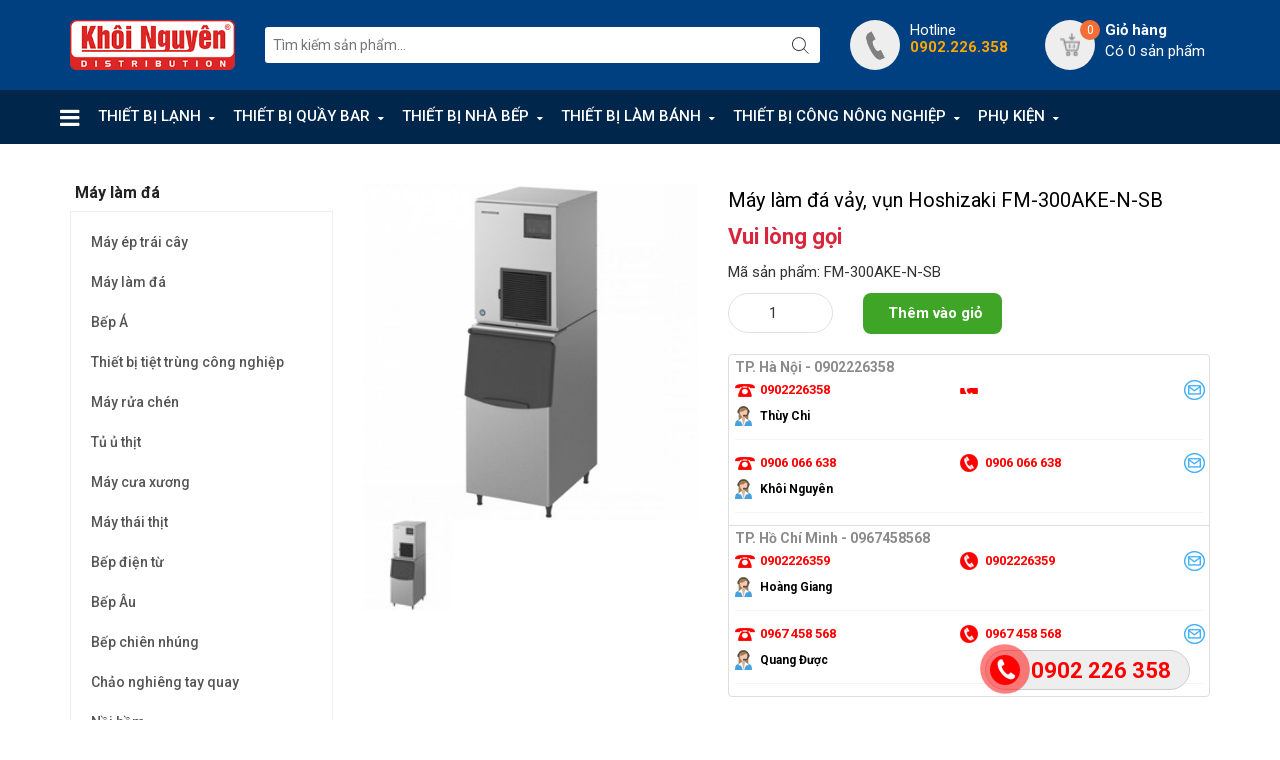

--- FILE ---
content_type: text/html; charset=utf-8
request_url: http://dienmaykhoinguyen.com/may-lam-da-vay-vun-hoshizaki-fm300akensb-p66097.html
body_size: 14044
content:
<!DOCTYPE html><html class="no-js" lang="vi" xmlns="http://www.w3.org/1999/xhtml" xmlns:og="http://ogp.me/ns#" xmlns:fb="http://www.facebook.com/2008/fbml" itemscope="itemscope"><head><title>
	Máy làm đá vảy, vụn Hoshizaki FM-300AKE-N-SB | Máy gặt lúa, ups, máy phun thuốc sau, máy cày kubota, ấp trứng gia cầm, máy làm mát, tách hạt ngô, rửa xe gia đình, photocopy, máy thái thịt, xay thịt
</title><meta name="viewport" content="width=device-width, initial-scale=1.0" /><meta http-equiv="content-type" content="text/html; charset=utf-8" /><meta name="revisit-after" content="1 days" /><meta id="ctl00_keywords" name="keywords" content="Máy làm đá Hoshizaki FM-300AKE-N-SB" /><meta id="ctl00_description" name="description" content="Máy làm đá Hoshizaki FM-300AKE-N-SB" /><meta name="DC.title" content="Mỹ Đình, Hà Nội" /><meta name="geo.region" content="VN-HN" /><meta name="geo.placename" content="Mỹ Đình, Hà Nội" /><meta name="geo.position" content="21.021858,105.777919" /><meta name="ICBM" content="21.021858,105.777919" /><meta http-equiv="content-language" content="vi" /><meta property="fb:app_id" content="303318217104670" /><meta property="fb:pages" content="290704631719442" /><link rel="shortcut icon" href="/favicon.ico" type="image/x-icon" /> <meta property="og:type" content="product" /> <meta property="og:url" content="http://dienmaykhoinguyen.com/may-lam-da-vay-vun-hoshizaki-fm300akensb-p66097.html" /><meta property="og:image" content="http://static.dienmaykhoinguyen.com/Uploaded/2023_08_26/FM300AKENSB.jpg" />
                        <meta property="og:title" content="Máy làm đá vảy, vụn Hoshizaki FM-300AKE-N-SB" /><meta property="og:description" content="Máy làm đá Hoshizaki FM-300AKE-N-SB" /><meta property="article:published_time" content="2023-08-26T10:41:24T+07:00" />
                        <meta property="article:section" content=",Máy làm đá" /><meta property="article:tag" content="Máy làm đá Hoshizaki FM-300AKE-N-SB"/><link href="https://fonts.googleapis.com/css?family=Roboto:400,500,700&amp;subset=vietnamese" rel="stylesheet" /><link rel="stylesheet" type="text/css" href="https://cdn.jsdelivr.net/gh/kenwheeler/slick@1.8.1/slick/slick.css" /><link rel="stylesheet" type="text/css" href="https://cdn.jsdelivr.net/gh/kenwheeler/slick@1.8.1/slick/slick-theme.css" /><link href="http://static.dienmaykhoinguyen.com/assets/css/vtconline.min.css?v=1.0.6911.18705" rel="stylesheet" /><script src="http://static.dienmaykhoinguyen.com/assets/js/modernizr.js"></script><!--[if lt IE 9]><script src="https://oss.maxcdn.com/html5shiv/3.7.2/html5shiv.min.js"></script><script src="https://oss.maxcdn.com/respond/1.4.2/respond.min.js"></script><![endif]--><script src="http://static.dienmaykhoinguyen.com/assets/js/jquery.min.js"></script><script type="text/javascript" src="https://cdn.jsdelivr.net/gh/kenwheeler/slick@1.8.1/slick/slick.min.js"></script><script> var ismobile = $(window).width() < 992; var istablet = ismobile && $(window).width() >= 768;</script><!-- Global site tag (gtag.js) - Google Analytics --><script async src="https://www.googletagmanager.com/gtag/js?id=UA-121861435-1"></script><script>window.dataLayer = window.dataLayer || [];function gtag() { dataLayer.push(arguments); }gtag('js', new Date());gtag('config', 'UA-121861435-1');</script></head><body><div id="wrap" class="layout-1"><header class="noapple"><div class="container hidden-xs hidden-sm"><div class="row flex alignitemscenter spacebetween"><div class="col-xs-2 logo"><a href="/"><img src='http://static.dienmaykhoinguyen.com/assets/css/images/logo.png' alt='Máy gặt lúa, ups, máy phun thuốc sau, máy cày kubota, ấp trứng gia cầm, máy làm mát, tách hạt ngô, rửa xe gia đình, photocopy, máy thái thịt, xay thịt'></a></div><div class="col-xs-6"><div class="search teacupsearchform"><input id="inputSearch" type="text" placeholder="Tìm kiếm sản phẩm..." name="q" value="" /><button><i class="fa fa-search fa-lg"></i></button></div></div><div class="col-xs-2 nopadding"><ul class="nav navbar-right cart-pop"><li class="dropdown"><a href="tel:0902226358" class="dropdown-toggle"><i class="flaticon-shopping-bag" style="background-image: url(http://static.dienmaykhoinguyen.com/assets/css/images/phone.png) !important; background-repeat: no-repeat; background-position: center center; background-size: 70%;"></i><p class="nomargin" style="color: #fff">Hotline </p><p style="color: orange; margin: 0; line-height: 1; font-weight: bold;">0902.226.358</p></a></li></ul></div><div class="col-xs-2 nopadding"><ul class="nav navbar-right cart-pop"><li class="dropdown"><a href="#" class="dropdown-toggle"><span class="itm-cont">0</span><i class="flaticon-shopping-bag" style="background-image: url(http://static.dienmaykhoinguyen.com/assets/css/images/cart.png) !important; background-repeat: no-repeat; background-position: 15px 12px; background-size: 40%;"></i><strong>Giỏ hàng</strong><br><span>Có <span id="cartnumber">0</span> sản phẩm</span></a></li></ul></div></div></div><div class="container hidden-md hidden-lg" style="background-color: #003A71;"><div class="mobilefixed" style="position: fixed; width: 100vw; top: 0; left: 0; z-index: 99999; background-color: #003A71; padding: 0 15px; min-height: 50px;"><div class="row flex alignitemscenter nowrap nomargin" style="height: 63px; overflow: hidden"><a href="#mobilemn" aria-hidden="true" data-toggle="modal" data-target="#mobilemn"><img src="http://static.dienmaykhoinguyen.com/assets/css/images/header_3x_01_01.jpg" alt="" style="height: 63px"></a><a href="tel:0902226358" style="margin-left: auto; color: orange">Gọi: 0902.226.358</a><a class="mobilecarticon relative" href="cart.html"><img src="http://static.dienmaykhoinguyen.com/assets/css/images/header_3x_01_04.jpg" alt="" style="height: 63px"></a></div></div><div class="row"><div class="col-xs-12"><br>&nbsp;<div class="search teacupsearchform"><input type="text" placeholder="Tìm kiếm sản phẩm..." name="q" value="" /><button><i class="fa fa-search fa-lg"></i></button></div><br></div></div></div><nav class="navbar ownmenu hidden-xs hidden-sm navbar-desktop"><div class="container nopadding"><div class="cate-lst"><a id="pcnavbarburger" data-toggle="collapse" class="cate-style" href="#cater"><i class="fa fa-bars fa-lg" aria-hidden="true"></i></a><div class="cate-bar-in"><div id="cater" class="collapse"><ul><li class="sub-menu"><a href="/thiet-bi-lanh/" class=''>THIẾT BỊ LẠNH</a><ul><li><a href="/tu-trung-bay-ruou-vang/">Tủ trưng bày Rượu vang</a></li><li><a href="/ban-dong-mat/">Bàn đông mát</a></li><li><a href="/tu-trung-bay-canh-kinh/">Tủ trưng bày cánh kính</a></li><li><a href="/ban-mat/">Bàn mát</a></li><li><a href="/ban-dong/">Bàn đông</a></li><li><a href="/tu-trung-bay-kem/">Tủ trưng bày Kem</a></li><li><a href="/tu-bao-quan-va-lam-lanh-thuc-uong/">Tủ bảo quản và làm lạnh thức uống</a></li><li><a href="/tu-dong-mat/">Tủ đông mát</a></li><li><a href="/tu-trung-bay-va-bao-quan-sushi/">Tủ trưng bày và bảo quản Sushi</a></li><li><a href="/tu-mat/">Tủ mát</a></li><li><a href="/tu-trung-bay-banh/">Tủ trưng bày Bánh</a></li><li><a href="/tu-trung-bay-chocolate/">Tủ trưng bày Chocolate</a></li><li><a href="/tu-dong/">Tủ đông</a></li><li><a href="/xe-ban-kem-di-dong/">Xe bán kem di động</a></li><li><a href="/quay-pizza/">Quầy pizza</a></li><li><a href="/ban-salad/">Bàn Salad</a></li><li><a href="/quay-giu-nong-nong-thuc-pham/">Quầy giữ nóng nóng thực phẩm</a></li></ul></li><li class="sub-menu"><a href="/thiet-bi-quay-bar/" class=''>THIẾT BỊ QUẦY BAR</a><ul><li><a href="/may-lam-kem/">Máy làm kem</a></li><li><a href="/tu-mini-bar/">Tủ mini bar</a></li><li><a href="/may-cap-nuoc-da/">Máy cấp nước đá</a></li><li><a href="/may-lam-lanh-nuoc-trai-cay/">Máy làm lạnh nước trái cây</a></li><li><a href="/may-pha-ca-phe/">Máy pha cà phê</a></li><li><a href="/may-lam-lanh-nhanh/">Máy làm lạnh nhanh</a></li><li><a href="/may-vat-cam/">Máy vắt cam</a></li><li><a href="/may-ep-trai-cay/">Máy ép trái cây</a></li><li><a href="/may-xay-sinh-to/">Máy xay sinh tố</a></li><li><a href="/may-bao-da/">Máy bào đá</a></li><li><a href="/may-tron-sua-chua/">Máy trộn sữa chua</a></li><li><a href="/may-xay-ca-phe/">Máy xay cà phê</a></li></ul></li><li class="sub-menu"><a href="/thiet-bi-nha-bep/" class=' active'>THIẾT BỊ NHÀ BẾP</a><ul><li><a href="/may-ep-trai-cay/">Máy ép trái cây</a></li><li><a href="/may-lam-da/">Máy làm đá</a></li><li><a href="/bep-a/">Bếp Á</a></li><li><a href="/thiet-bi-tiet-trung-cong-nghiep/">Thiết bị tiệt trùng công nghiệp</a></li><li><a href="/may-rua-chen/">Máy rửa chén</a></li><li><a href="/tu-u-thit/">Tủ ủ thịt</a></li><li><a href="/may-cua-xuong/">Máy cưa xương</a></li><li><a href="/may-thai-thit/">Máy thái thịt</a></li><li><a href="/bep-dien-tu/">Bếp điện từ </a></li><li><a href="/bep-au/">Bếp Âu</a></li><li><a href="/bep-chien-nhung/">Bếp chiên nhúng</a></li><li><a href="/chao-nghieng-tay-quay/">Chảo nghiêng tay quay</a></li><li><a href="/noi-ham/">Nồi hầm</a></li><li><a href="/binh-dun-nuoc/">Bình đun nước</a></li><li><a href="/bep-chien-be-mat/">Bếp chiên bề mặt</a></li><li><a href="/bep-nuong/">Bếp nướng</a></li><li><a href="/thiet-bi-giu-nong-thuc-pham/">Thiết bị giữ nóng thực phẩm</a></li><li><a href="/binh-chua-nuoc/">Bình chứa nước</a></li><li><a href="/may-thai-da-nang/">Máy thái đa năng</a></li><li><a href="/lo-nuong/">Lò nướng</a></li><li><a href="/tu-say-cong-nghiep/">Tủ sấy công nghiệp</a></li><li><a href="/may-xay-thit/">Máy xay thịt</a></li><li><a href="/may-cat-rau-cu-qua/">Máy cắt rau củ quả</a></li><li><a href="/may-xay-tron-thuc-pham-/">Máy xay trộn thực phẩm </a></li><li><a href="/noi-com-dien-cong-nghiep/">Nồi cơm điện công nghiệp</a></li><li><a href="/may-tao-vien-com/">Máy tạo viên cơm</a></li><li><a href="/thiet-bi-inox/">Thiết bị inox</a></li></ul></li><li class="sub-menu"><a href="/thiet-bi-lam-banh/" class=''>THIẾT BỊ LÀM BÁNH</a><ul><li><a href="/tu-u-bot/">Tủ ủ bột</a></li><li><a href="/may-tron-thuc-pham/">Máy trộn thực phẩm</a></li><li><a href="/may-lam-banh-dong-xu/">Máy làm bánh đồng xu</a></li><li><a href="/lo-nuong-banh/">Lò nướng bánh</a></li><li><a href="/may-lam-banh-crepe/">Máy làm bánh Crepe</a></li><li><a href="/may-lam-banh-waffle/">Máy làm bánh Waffle</a></li><li><a href="/may-can-bot/">Máy cán bột</a></li><li><a href="/may-chia-bot/">Máy chia bột</a></li><li><a href="/may-danh-trung/">Máy đánh trứng</a></li><li><a href="/may-cat-bot/">Máy cắt bột</a></li><li><a href="/may-dinh-hinh-khuan-banh/">Máy định hình khuân bánh</a></li><li><a href="/tu-hap-banh/">Tủ hấp bánh</a></li><li><a href="/may-nuong-kep/">Máy nướng kẹp</a></li><li><a href="/may-nuong-banh/">Máy nướng bánh</a></li><li><a href="/xe-day-waffle-concept/">Xe đẩy waffle concept</a></li><li><a href="/may-nuong-banh-bang-chuyen/">Máy nướng bánh băng chuyền</a></li><li><a href="/may-tron-bot/">Máy trộn bột</a></li><li><a href="/may-nhao-bot/">Máy nhào bột</a></li><li><a href="/day-chuyen-san-xuat-banh-tu-dong/">Dây chuyền sản xuất bánh tự động</a></li><li><a href="/may-tao-hinh-tran-chau/">Máy tạo hình trân châu</a></li></ul></li><li class="sub-menu"><a href="/thiet-bi-cong-nong-nghiep/" class=''>THIẾT BỊ CÔNG NÔNG NGHIỆP</a><ul><li><a href="/may-che-bien-nong-san/">Máy chế biến nông sản</a></li><li><a href="/may-rua-xe/">Máy rửa xe</a></li><li><a href="/thiet-bi-ghi-nhiet-do/">Thiết bị ghi nhiệt độ</a></li><li><a href="/may-dong-goi/">Máy đóng gói</a></li><li><a href="/may-giat/">Máy giặt</a></li><li><a href="/may-say/">Máy sấy</a></li><li><a href="/may-vat/">Máy vắt</a></li><li><a href="/may-ui/">Máy ủi</a></li><li><a href="/may-tach-vo/">Máy tách vỏ</a></li><li><a href="/may-duc-khuan-nhua/">Máy đúc khuân nhựa</a></li><li><a href="/may-hut-chan-khong/">Máy hút chân không</a></li><li><a href="/thap-giat-say/">Tháp giặt sấy</a></li><li><a href="/may-xoi-dat/">Máy xới đất</a></li><li><a href="/dong-co-honda/">Động cơ Honda</a></li><li><a href="/may-cat-co/">Máy cắt cỏ</a></li></ul></li><li class="sub-menu"><a href="/phu-kien/" class=''>PHỤ KIỆN</a><ul><li><a href="/phu-kien-robot-coupe/">Phụ kiện Robot Coupe</a></li><li><a href="/phu-kien-santos/">Phụ kiện Santos</a></li><li><a href="/phu-kien-may-lam-kem/">Phụ kiện Máy làm kem</a></li><li><a href="/cambro/">CAMBRO</a></li></ul></li></ul></div> </div></div><div class="collapse navbar-collapse" id="nav-open-btn"><ul class="nav"><li class="dropdown"><a href="/thiet-bi-lanh/" class="dropdown-toggle ">THIẾT BỊ LẠNH</a><ul class="dropdown-menu multi-level animated-2s fadeInUpHalf"><li><a href="/tu-trung-bay-ruou-vang/">Tủ trưng bày Rượu vang</a></li><li><a href="/ban-dong-mat/">Bàn đông mát</a></li><li><a href="/tu-trung-bay-canh-kinh/">Tủ trưng bày cánh kính</a></li><li><a href="/ban-mat/">Bàn mát</a></li><li><a href="/ban-dong/">Bàn đông</a></li><li><a href="/tu-trung-bay-kem/">Tủ trưng bày Kem</a></li><li><a href="/tu-bao-quan-va-lam-lanh-thuc-uong/">Tủ bảo quản và làm lạnh thức uống</a></li><li><a href="/tu-dong-mat/">Tủ đông mát</a></li><li><a href="/tu-trung-bay-va-bao-quan-sushi/">Tủ trưng bày và bảo quản Sushi</a></li><li><a href="/tu-mat/">Tủ mát</a></li><li><a href="/tu-trung-bay-banh/">Tủ trưng bày Bánh</a></li><li><a href="/tu-trung-bay-chocolate/">Tủ trưng bày Chocolate</a></li><li><a href="/tu-dong/">Tủ đông</a></li><li><a href="/xe-ban-kem-di-dong/">Xe bán kem di động</a></li><li><a href="/quay-pizza/">Quầy pizza</a></li><li><a href="/ban-salad/">Bàn Salad</a></li><li><a href="/quay-giu-nong-nong-thuc-pham/">Quầy giữ nóng nóng thực phẩm</a></li></ul></li><li class="dropdown"><a href="/thiet-bi-quay-bar/" class="dropdown-toggle ">THIẾT BỊ QUẦY BAR</a><ul class="dropdown-menu multi-level animated-2s fadeInUpHalf"><li><a href="/may-lam-kem/">Máy làm kem</a></li><li><a href="/tu-mini-bar/">Tủ mini bar</a></li><li><a href="/may-cap-nuoc-da/">Máy cấp nước đá</a></li><li><a href="/may-lam-lanh-nuoc-trai-cay/">Máy làm lạnh nước trái cây</a></li><li><a href="/may-pha-ca-phe/">Máy pha cà phê</a></li><li><a href="/may-lam-lanh-nhanh/">Máy làm lạnh nhanh</a></li><li><a href="/may-vat-cam/">Máy vắt cam</a></li><li><a href="/may-ep-trai-cay/">Máy ép trái cây</a></li><li><a href="/may-xay-sinh-to/">Máy xay sinh tố</a></li><li><a href="/may-bao-da/">Máy bào đá</a></li><li><a href="/may-tron-sua-chua/">Máy trộn sữa chua</a></li><li><a href="/may-xay-ca-phe/">Máy xay cà phê</a></li></ul></li><li class="dropdown"><a href="/thiet-bi-nha-bep/" class="dropdown-toggle active">THIẾT BỊ NHÀ BẾP</a><ul class="dropdown-menu multi-level animated-2s fadeInUpHalf"><li><a href="/may-ep-trai-cay/">Máy ép trái cây</a></li><li><a href="/may-lam-da/">Máy làm đá</a></li><li><a href="/bep-a/">Bếp Á</a></li><li><a href="/thiet-bi-tiet-trung-cong-nghiep/">Thiết bị tiệt trùng công nghiệp</a></li><li><a href="/may-rua-chen/">Máy rửa chén</a></li><li><a href="/tu-u-thit/">Tủ ủ thịt</a></li><li><a href="/may-cua-xuong/">Máy cưa xương</a></li><li><a href="/may-thai-thit/">Máy thái thịt</a></li><li><a href="/bep-dien-tu/">Bếp điện từ </a></li><li><a href="/bep-au/">Bếp Âu</a></li><li><a href="/bep-chien-nhung/">Bếp chiên nhúng</a></li><li><a href="/chao-nghieng-tay-quay/">Chảo nghiêng tay quay</a></li><li><a href="/noi-ham/">Nồi hầm</a></li><li><a href="/binh-dun-nuoc/">Bình đun nước</a></li><li><a href="/bep-chien-be-mat/">Bếp chiên bề mặt</a></li><li><a href="/bep-nuong/">Bếp nướng</a></li><li><a href="/thiet-bi-giu-nong-thuc-pham/">Thiết bị giữ nóng thực phẩm</a></li><li><a href="/binh-chua-nuoc/">Bình chứa nước</a></li><li><a href="/may-thai-da-nang/">Máy thái đa năng</a></li><li><a href="/lo-nuong/">Lò nướng</a></li><li><a href="/tu-say-cong-nghiep/">Tủ sấy công nghiệp</a></li><li><a href="/may-xay-thit/">Máy xay thịt</a></li><li><a href="/may-cat-rau-cu-qua/">Máy cắt rau củ quả</a></li><li><a href="/may-xay-tron-thuc-pham-/">Máy xay trộn thực phẩm </a></li><li><a href="/noi-com-dien-cong-nghiep/">Nồi cơm điện công nghiệp</a></li><li><a href="/may-tao-vien-com/">Máy tạo viên cơm</a></li><li><a href="/thiet-bi-inox/">Thiết bị inox</a></li></ul></li><li class="dropdown"><a href="/thiet-bi-lam-banh/" class="dropdown-toggle ">THIẾT BỊ LÀM BÁNH</a><ul class="dropdown-menu multi-level animated-2s fadeInUpHalf"><li><a href="/tu-u-bot/">Tủ ủ bột</a></li><li><a href="/may-tron-thuc-pham/">Máy trộn thực phẩm</a></li><li><a href="/may-lam-banh-dong-xu/">Máy làm bánh đồng xu</a></li><li><a href="/lo-nuong-banh/">Lò nướng bánh</a></li><li><a href="/may-lam-banh-crepe/">Máy làm bánh Crepe</a></li><li><a href="/may-lam-banh-waffle/">Máy làm bánh Waffle</a></li><li><a href="/may-can-bot/">Máy cán bột</a></li><li><a href="/may-chia-bot/">Máy chia bột</a></li><li><a href="/may-danh-trung/">Máy đánh trứng</a></li><li><a href="/may-cat-bot/">Máy cắt bột</a></li><li><a href="/may-dinh-hinh-khuan-banh/">Máy định hình khuân bánh</a></li><li><a href="/tu-hap-banh/">Tủ hấp bánh</a></li><li><a href="/may-nuong-kep/">Máy nướng kẹp</a></li><li><a href="/may-nuong-banh/">Máy nướng bánh</a></li><li><a href="/xe-day-waffle-concept/">Xe đẩy waffle concept</a></li><li><a href="/may-nuong-banh-bang-chuyen/">Máy nướng bánh băng chuyền</a></li><li><a href="/may-tron-bot/">Máy trộn bột</a></li><li><a href="/may-nhao-bot/">Máy nhào bột</a></li><li><a href="/day-chuyen-san-xuat-banh-tu-dong/">Dây chuyền sản xuất bánh tự động</a></li><li><a href="/may-tao-hinh-tran-chau/">Máy tạo hình trân châu</a></li></ul></li><li class="dropdown"><a href="/thiet-bi-cong-nong-nghiep/" class="dropdown-toggle ">THIẾT BỊ CÔNG NÔNG NGHIỆP</a><ul class="dropdown-menu multi-level animated-2s fadeInUpHalf"><li><a href="/may-che-bien-nong-san/">Máy chế biến nông sản</a></li><li><a href="/may-rua-xe/">Máy rửa xe</a></li><li><a href="/thiet-bi-ghi-nhiet-do/">Thiết bị ghi nhiệt độ</a></li><li><a href="/may-dong-goi/">Máy đóng gói</a></li><li><a href="/may-giat/">Máy giặt</a></li><li><a href="/may-say/">Máy sấy</a></li><li><a href="/may-vat/">Máy vắt</a></li><li><a href="/may-ui/">Máy ủi</a></li><li><a href="/may-tach-vo/">Máy tách vỏ</a></li><li><a href="/may-duc-khuan-nhua/">Máy đúc khuân nhựa</a></li><li><a href="/may-hut-chan-khong/">Máy hút chân không</a></li><li><a href="/thap-giat-say/">Tháp giặt sấy</a></li><li><a href="/may-xoi-dat/">Máy xới đất</a></li><li><a href="/dong-co-honda/">Động cơ Honda</a></li><li><a href="/may-cat-co/">Máy cắt cỏ</a></li></ul></li><li class="dropdown"><a href="/phu-kien/" class="dropdown-toggle ">PHỤ KIỆN</a><ul class="dropdown-menu multi-level animated-2s fadeInUpHalf"><li><a href="/phu-kien-robot-coupe/">Phụ kiện Robot Coupe</a></li><li><a href="/phu-kien-santos/">Phụ kiện Santos</a></li><li><a href="/phu-kien-may-lam-kem/">Phụ kiện Máy làm kem</a></li><li><a href="/cambro/">CAMBRO</a></li></ul></li></ul></div></div></nav></header><div id="mobilemn" class="modal fade mobilemn" role="dialog"><div class="modal-dialog" style="margin: 0;"><div class="modal-content" style="max-width: 320px;"><div id="mobilemenu" class="mobilemenu"><div class="modal-header"><button type="button" class="close" data-dismiss="modal">&times;</button><i class="fa fa-bars" aria-hidden="true"></i>DANH MỤC SẢN PHẨM</div><button type="button" class="close" data-dismiss="modal">&times;</button><div class="list-group panel" style="overflow-y: scroll; max-height: 100vh;"><a href="#mobilemenu5311" data-target="" class="list-group-item active" data-toggle="collapse" data-parent="#mobilemenu">THIẾT BỊ NHÀ BẾP</a><div class="collapse" id="mobilemenu5311"><div id="subparent5311"><a href="/may-ep-trai-cay/" class="list-group-item ">Máy ép trái cây</a><a href="/may-lam-da/" class="list-group-item active">Máy làm đá</a><a href="/bep-a/" class="list-group-item ">Bếp Á</a><a href="/thiet-bi-tiet-trung-cong-nghiep/" class="list-group-item ">Thiết bị tiệt trùng công nghiệp</a><a href="/may-rua-chen/" class="list-group-item ">Máy rửa chén</a><a href="/tu-u-thit/" class="list-group-item ">Tủ ủ thịt</a><a href="/may-cua-xuong/" class="list-group-item ">Máy cưa xương</a><a href="/may-thai-thit/" class="list-group-item ">Máy thái thịt</a><a href="/bep-dien-tu/" class="list-group-item ">Bếp điện từ </a><a href="/bep-au/" class="list-group-item ">Bếp Âu</a><a href="/bep-chien-nhung/" class="list-group-item ">Bếp chiên nhúng</a><a href="/chao-nghieng-tay-quay/" class="list-group-item ">Chảo nghiêng tay quay</a><a href="/noi-ham/" class="list-group-item ">Nồi hầm</a><a href="/binh-dun-nuoc/" class="list-group-item ">Bình đun nước</a><a href="/bep-chien-be-mat/" class="list-group-item ">Bếp chiên bề mặt</a><a href="/bep-nuong/" class="list-group-item ">Bếp nướng</a><a href="/thiet-bi-giu-nong-thuc-pham/" class="list-group-item ">Thiết bị giữ nóng thực phẩm</a><a href="/binh-chua-nuoc/" class="list-group-item ">Bình chứa nước</a><a href="/may-thai-da-nang/" class="list-group-item ">Máy thái đa năng</a><a href="/lo-nuong/" class="list-group-item ">Lò nướng</a><a href="/tu-say-cong-nghiep/" class="list-group-item ">Tủ sấy công nghiệp</a><a href="/may-xay-thit/" class="list-group-item ">Máy xay thịt</a><a href="/may-cat-rau-cu-qua/" class="list-group-item ">Máy cắt rau củ quả</a><a href="/may-xay-tron-thuc-pham-/" class="list-group-item ">Máy xay trộn thực phẩm </a><a href="/noi-com-dien-cong-nghiep/" class="list-group-item ">Nồi cơm điện công nghiệp</a><a href="/may-tao-vien-com/" class="list-group-item ">Máy tạo viên cơm</a><a href="/thiet-bi-inox/" class="list-group-item ">Thiết bị inox</a></div></div><a href="#mobilemenu5439" data-target="" class="list-group-item " data-toggle="collapse" data-parent="#mobilemenu">THIẾT BỊ QUẦY BAR</a><div class="collapse" id="mobilemenu5439"><div id="subparent5439"><a href="/may-lam-kem/" class="list-group-item ">Máy làm kem</a><a href="/tu-mini-bar/" class="list-group-item ">Tủ mini bar</a><a href="/may-cap-nuoc-da/" class="list-group-item ">Máy cấp nước đá</a><a href="/may-lam-lanh-nuoc-trai-cay/" class="list-group-item ">Máy làm lạnh nước trái cây</a><a href="/may-pha-ca-phe/" class="list-group-item ">Máy pha cà phê</a><a href="/may-lam-lanh-nhanh/" class="list-group-item ">Máy làm lạnh nhanh</a><a href="/may-vat-cam/" class="list-group-item ">Máy vắt cam</a><a href="/may-ep-trai-cay/" class="list-group-item ">Máy ép trái cây</a><a href="/may-xay-sinh-to/" class="list-group-item ">Máy xay sinh tố</a><a href="/may-bao-da/" class="list-group-item ">Máy bào đá</a><a href="/may-tron-sua-chua/" class="list-group-item ">Máy trộn sữa chua</a><a href="/may-xay-ca-phe/" class="list-group-item ">Máy xay cà phê</a></div></div><a href="#mobilemenu5426" data-target="" class="list-group-item " data-toggle="collapse" data-parent="#mobilemenu">THIẾT BỊ LÀM BÁNH</a><div class="collapse" id="mobilemenu5426"><div id="subparent5426"><a href="/tu-u-bot/" class="list-group-item ">Tủ ủ bột</a><a href="/may-tron-thuc-pham/" class="list-group-item ">Máy trộn thực phẩm</a><a href="/may-lam-banh-dong-xu/" class="list-group-item ">Máy làm bánh đồng xu</a><a href="/lo-nuong-banh/" class="list-group-item ">Lò nướng bánh</a><a href="/may-lam-banh-crepe/" class="list-group-item ">Máy làm bánh Crepe</a><a href="/may-lam-banh-waffle/" class="list-group-item ">Máy làm bánh Waffle</a><a href="/may-can-bot/" class="list-group-item ">Máy cán bột</a><a href="/may-chia-bot/" class="list-group-item ">Máy chia bột</a><a href="/may-danh-trung/" class="list-group-item ">Máy đánh trứng</a><a href="/may-cat-bot/" class="list-group-item ">Máy cắt bột</a><a href="/may-dinh-hinh-khuan-banh/" class="list-group-item ">Máy định hình khuân bánh</a><a href="/tu-hap-banh/" class="list-group-item ">Tủ hấp bánh</a><a href="/may-nuong-kep/" class="list-group-item ">Máy nướng kẹp</a><a href="/may-nuong-banh/" class="list-group-item ">Máy nướng bánh</a><a href="/xe-day-waffle-concept/" class="list-group-item ">Xe đẩy waffle concept</a><a href="/may-nuong-banh-bang-chuyen/" class="list-group-item ">Máy nướng bánh băng chuyền</a><a href="/may-tron-bot/" class="list-group-item ">Máy trộn bột</a><a href="/may-nhao-bot/" class="list-group-item ">Máy nhào bột</a><a href="/day-chuyen-san-xuat-banh-tu-dong/" class="list-group-item ">Dây chuyền sản xuất bánh tự động</a><a href="/may-tao-hinh-tran-chau/" class="list-group-item ">Máy tạo hình trân châu</a></div></div><a href="#mobilemenu5427" data-target="" class="list-group-item " data-toggle="collapse" data-parent="#mobilemenu">THIẾT BỊ LẠNH</a><div class="collapse" id="mobilemenu5427"><div id="subparent5427"><a href="/tu-trung-bay-ruou-vang/" class="list-group-item ">Tủ trưng bày Rượu vang</a><a href="/ban-dong-mat/" class="list-group-item ">Bàn đông mát</a><a href="/tu-trung-bay-canh-kinh/" class="list-group-item ">Tủ trưng bày cánh kính</a><a href="/ban-mat/" class="list-group-item ">Bàn mát</a><a href="/ban-dong/" class="list-group-item ">Bàn đông</a><a href="/tu-trung-bay-kem/" class="list-group-item ">Tủ trưng bày Kem</a><a href="/tu-bao-quan-va-lam-lanh-thuc-uong/" class="list-group-item ">Tủ bảo quản và làm lạnh thức uống</a><a href="/tu-dong-mat/" class="list-group-item ">Tủ đông mát</a><a href="/tu-trung-bay-va-bao-quan-sushi/" class="list-group-item ">Tủ trưng bày và bảo quản Sushi</a><a href="/tu-mat/" class="list-group-item ">Tủ mát</a><a href="/tu-trung-bay-banh/" class="list-group-item ">Tủ trưng bày Bánh</a><a href="/tu-trung-bay-chocolate/" class="list-group-item ">Tủ trưng bày Chocolate</a><a href="/tu-dong/" class="list-group-item ">Tủ đông</a><a href="/xe-ban-kem-di-dong/" class="list-group-item ">Xe bán kem di động</a><a href="/quay-pizza/" class="list-group-item ">Quầy pizza</a><a href="/ban-salad/" class="list-group-item ">Bàn Salad</a><a href="/quay-giu-nong-nong-thuc-pham/" class="list-group-item ">Quầy giữ nóng nóng thực phẩm</a></div></div><a href="#mobilemenu5458" data-target="" class="list-group-item " data-toggle="collapse" data-parent="#mobilemenu">PHỤ KIỆN</a><div class="collapse" id="mobilemenu5458"><div id="subparent5458"><a href="/phu-kien-robot-coupe/" class="list-group-item ">Phụ kiện Robot Coupe</a><a href="/phu-kien-santos/" class="list-group-item ">Phụ kiện Santos</a><a href="/phu-kien-may-lam-kem/" class="list-group-item ">Phụ kiện Máy làm kem</a><a href="/cambro/" class="list-group-item ">CAMBRO</a></div></div><a href="#mobilemenu5470" data-target="" class="list-group-item " data-toggle="collapse" data-parent="#mobilemenu">THIẾT BỊ CÔNG NÔNG NGHIỆP</a><div class="collapse" id="mobilemenu5470"><div id="subparent5470"><a href="/may-che-bien-nong-san/" class="list-group-item ">Máy chế biến nông sản</a><a href="/may-rua-xe/" class="list-group-item ">Máy rửa xe</a><a href="/thiet-bi-ghi-nhiet-do/" class="list-group-item ">Thiết bị ghi nhiệt độ</a><a href="/may-dong-goi/" class="list-group-item ">Máy đóng gói</a><a href="/may-giat/" class="list-group-item ">Máy giặt</a><a href="/may-say/" class="list-group-item ">Máy sấy</a><a href="/may-vat/" class="list-group-item ">Máy vắt</a><a href="/may-ui/" class="list-group-item ">Máy ủi</a><a href="/may-tach-vo/" class="list-group-item ">Máy tách vỏ</a><a href="/may-duc-khuan-nhua/" class="list-group-item ">Máy đúc khuân nhựa</a><a href="/may-hut-chan-khong/" class="list-group-item ">Máy hút chân không</a><a href="/thap-giat-say/" class="list-group-item ">Tháp giặt sấy</a><a href="/may-xoi-dat/" class="list-group-item ">Máy xới đất</a><a href="/dong-co-honda/" class="list-group-item ">Động cơ Honda</a><a href="/may-cat-co/" class="list-group-item ">Máy cắt cỏ</a></div></div></div></div></div></div></div><div id="content"><section class="padding-top-40 padding-bottom-60 clearfix"><div class="container clearfix"><div class="row"><div class="col-md-3 hidden-xs hidden-sm"><div class="shop-side-bar"><h2 style="padding-left: 5px;">Máy làm đá</h2><div class="cate-bar-in cate-bar-in-left"><ul><li><a href="/may-ep-trai-cay/" class=''>Máy ép trái cây</a></li><li><a href="/may-lam-da/" class=' active'>Máy làm đá</a></li><li><a href="/bep-a/" class=''>Bếp Á</a></li><li><a href="/thiet-bi-tiet-trung-cong-nghiep/" class=''>Thiết bị tiệt trùng công nghiệp</a></li><li><a href="/may-rua-chen/" class=''>Máy rửa chén</a></li><li><a href="/tu-u-thit/" class=''>Tủ ủ thịt</a></li><li><a href="/may-cua-xuong/" class=''>Máy cưa xương</a></li><li><a href="/may-thai-thit/" class=''>Máy thái thịt</a></li><li><a href="/bep-dien-tu/" class=''>Bếp điện từ </a></li><li><a href="/bep-au/" class=''>Bếp Âu</a></li><li><a href="/bep-chien-nhung/" class=''>Bếp chiên nhúng</a></li><li><a href="/chao-nghieng-tay-quay/" class=''>Chảo nghiêng tay quay</a></li><li><a href="/noi-ham/" class=''>Nồi hầm</a></li><li><a href="/binh-dun-nuoc/" class=''>Bình đun nước</a></li><li><a href="/bep-chien-be-mat/" class=''>Bếp chiên bề mặt</a></li><li><a href="/bep-nuong/" class=''>Bếp nướng</a></li><li><a href="/thiet-bi-giu-nong-thuc-pham/" class=''>Thiết bị giữ nóng thực phẩm</a></li><li><a href="/binh-chua-nuoc/" class=''>Bình chứa nước</a></li><li><a href="/may-thai-da-nang/" class=''>Máy thái đa năng</a></li><li><a href="/lo-nuong/" class=''>Lò nướng</a></li><li><a href="/tu-say-cong-nghiep/" class=''>Tủ sấy công nghiệp</a></li><li><a href="/may-xay-thit/" class=''>Máy xay thịt</a></li><li><a href="/may-cat-rau-cu-qua/" class=''>Máy cắt rau củ quả</a></li><li><a href="/may-xay-tron-thuc-pham-/" class=''>Máy xay trộn thực phẩm </a></li><li><a href="/noi-com-dien-cong-nghiep/" class=''>Nồi cơm điện công nghiệp</a></li><li><a href="/may-tao-vien-com/" class=''>Máy tạo viên cơm</a></li><li><a href="/thiet-bi-inox/" class=''>Thiết bị inox</a></li></ul></div></div></div><div class="col-md-9"><div class="product-detail"><div class="product"><div class="row"><div class="col-md-5 col-xs-12"><article class="slider-item on-nav"><div id="slider" class="flexslider"><ul class="slides"><li><img src="http://static.dienmaykhoinguyen.com/374x374/Uploaded/2023_08_26/FM300AKENSB.jpg" alt="may lam da vay, vun hoshizaki fm-300ake-n-sb hinh 1" /></a></li></ul></div><div id="carousel" class="flexslider"><ul class="slides"><li><img src="http://static.dienmaykhoinguyen.com/70x70/Uploaded/2023_08_26/FM300AKENSB.jpg" /></li></ul></div></article></div><div class="col-md-7 col-xs-12"><h1>Máy làm đá vảy, vụn Hoshizaki FM-300AKE-N-SB</h1><div class="row margin-bottom-10"><div class="col-sm-6"><span class="price">0</span></div><div class="col-sm-6"></div></div><div class="row margin-bottom-10"><div class="col-sm-6"> Mã sản phẩm: FM-300AKE-N-SB </div><div class="col-sm-6"></div></div><div class="quinty"><input type="number" id="tbquantity" value="1"></div><a class="btn-round btn-buy" href="#" onclick="javascript:addtocart(66097, 'Máy làm đá vảy, vụn Hoshizaki FM-300AKE-N-SB');"><i class="icon-basket-loaded margin-right-5"></i>Thêm vào giỏ</a><div class="row"><div class="col-xs-12"><div class="support-online margin-top-20"><ul class="list-group"><li class="list-group-item" style="padding: 2px 6px"><p class="live-location">TP. Hà Nội - 0902226358</p><p class="support-item"><span class="live-phone">0902226358</span><span class="live-mobi"></span><a href="mailto:thuychi@gmail.com" rel="nofollow" style="display: inline; margin-right: 10px" class="live-mail"></a><span class="live-suport">Thùy Chi</span></p><p class="support-item"><span class="live-phone">0906 066 638</span><span class="live-mobi">0906 066 638</span><a href="mailto:thuynv@vinacomm.vn" rel="nofollow" style="display: inline; margin-right: 10px" class="live-mail"></a><span class="live-suport">Khôi Nguyên</span></p></li><li class="list-group-item" style="padding: 2px 6px"><p class="live-location">TP. Hồ Chí Minh - 0967458568</p><p class="support-item"><span class="live-phone">0902226359</span><span class="live-mobi">0902226359</span><a href="mailto:hoanggiang@vinacomm.com.vn" rel="nofollow" style="display: inline; margin-right: 10px" class="live-mail"></a><span class="live-suport">Hoàng Giang</span></p><p class="support-item"><span class="live-phone">0967 458 568</span><span class="live-mobi">0967 458 568</span><a href="mailto:" rel="nofollow" style="display: inline; margin-right: 10px" class="live-mail"></a><span class="live-suport">Quang Được</span></p></li></ul></div></div></div></div></div></div><div class="item-tabs-sec"><ul class="nav" role="tablist"><li role="presentation" class="active"><a href="#pro-detil" role="tab" data-toggle="tab" aria-expanded="true">Thông tin sản phẩm</a></li></ul><div class="tab-content"><div role="tabpanel" class="tab-pane fade active in" id="pro-detil">
<p><strong>Máy làm đá vảy, vụn Hoshizaki FM-300AKE-N-SB</strong></p>
<p>Máy làm đá mô-đun này sản xuất đá vảy, thường được sử dụng để trưng bày cá, thực phẩm tươi sống và đồ uống đóng chai. Trong lĩnh vực y tế, đá vảy còn được sử dụng để vận chuyển nội tạng. Sử dụng quy trình làm đá hiệu quả nhất nhờ hệ thống khoan độc đáo, lượng nước tiêu thụ bằng với sản lượng đá. Đặc điểm chính của đá vảy Hoshizaki là ngăn ngừa tình trạng ‘đốt cháy’ khi trưng bày cá hoặc sản phẩm tươi sống. Model này có đáy bằng thép không gỉ và được cấu hình với các thùng đựng của chúng tôi.</p>
<p>Quy trình làm đá hiệu quả nhờ hệ thống máy khoan FM độc đáo của Hoshizaki.<br />
Tận dụng toàn bộ lượng nước đưa vào máy; do đó lượng nước tiêu thụ bằng với sản lượng nước đá.<br />
Auger được làm bằng thép không gỉ cứng gấp đôi. Kết hợp với vòng bi carbon, chúng hoạt động tối ưu trong môi trường khắc nghiệt và ẩm ướt. Lợi ích bao gồm: tuổi thọ sản phẩm dài hơn và giảm chi phí bảo trì.<br />
Máy làm đá Hoshizaki được điều khiển bằng máy vi tính, kiểm soát quá trình làm đá để hoạt động tốt nhất trong các trường hợp khác nhau mà không cần phải thực hiện các điều chỉnh vật lý.<br />
Máy khoan và thiết bị bay hơi bằng thép không gỉ chất lượng giúp tăng tuổi thọ của các bộ phận này và toàn bộ máy làm đá, cũng như giảm số lần bảo trì tốn kém.<br />
Bộ lọc không khí có thể làm sạch dễ dàng cho phép người dùng cuối thực hiện lịch vệ sinh định kỳ, kéo dài tuổi thọ sản phẩm và giảm tần suất cũng như chi phí của các cuộc gọi bảo trì.</p>
<p>Thông số kỹ thuật:</p>
<p>Dòng sản phẩm FM<br />
Tên mẫu FM-300AKE&nbsp;<br />
Loại đá: Flake<br />
Hệ thống làm mát Làm mát bằng không khí<br />
Kết nối điện 1/220-240V/50Hz&nbsp;<br />
Tải kết nối điện (kW) 1,0&nbsp;<br />
Kích thước bên ngoài W x D x H (mm) 560 x 700 x 780&nbsp;<br />
Năng lực sản xuất (kg/24h) 320<br />
Dung lượng thùng chứa –&nbsp;<br />
Tổng trọng lượng đóng gói (kg) 87&nbsp;<br />
Trọng lượng tịnh (kg) 80&nbsp;<br />
Chất làm lạnh R404A&nbsp;<br />
Cấu hình sản phẩm Mô-đun mô-đun<br />
Thùng tương ứng B-301SA, B-501SA, B-801SA</p></div></div></div></div><section class="padding-top-30 padding-bottom-0"><div class="heading"><h2>Sản phẩm liên quan</h2><hr></div><div class="item-slide-4 with-nav"><div class="product relative"><article class="heightmax"><a href="/may-lam-da-hoshizaki-km35a-p49560.html"><img class="img-responsive" alt="Máy làm đá Hoshizaki KM-35A" src="http://static.dienmaykhoinguyen.com/186x186/Uploaded/2018_08_03/KM_30A_Product.jpg" /></a><br><a href="/may-lam-da-hoshizaki-km35a-p49560.html" class="tittle black bold">Máy làm đá Hoshizaki KM-35A (KM-35A)</a><div class="price em12 textcenter col-xs-12" style="display: block; width: 100%">23402000</div></article><a href="/may-lam-da-hoshizaki-km35a-p49560.html" class="hover"><p><span style="font-size: 10pt;" data-mce-style="font-size: 10pt;">M&aacute;y l&agrave;m đ&aacute; Hoshizaki KM-35A</span><span style="display: block; clear: both; color: red; margin-top: 5px;">Xem thêm</span></p></a></div><div class="product relative"><article class="heightmax"><a href="/may-lam-da-hoshizaki-km50a-p49561.html"><img class="img-responsive" alt="Máy làm đá Hoshizaki KM-50A" src="http://static.dienmaykhoinguyen.com/186x186/Uploaded/2018_08_03/KM_30A_Product.jpg" /></a><br><a href="/may-lam-da-hoshizaki-km50a-p49561.html" class="tittle black bold">Máy làm đá Hoshizaki KM-50A (KM-50A)</a><div class="price em12 textcenter col-xs-12" style="display: block; width: 100%">28400000</div></article><a href="/may-lam-da-hoshizaki-km50a-p49561.html" class="hover"><p><span style="font-size: 10pt;" data-mce-style="font-size: 10pt;">M&aacute;y l&agrave;m đ&aacute; Hoshizaki KM-50A</span><span style="display: block; clear: both; color: red; margin-top: 5px;">Xem thêm</span></p></a></div><div class="product relative"><article class="heightmax"><a href="/may-lam-da-hoshizaki-km75a-p49572.html"><img class="img-responsive" alt="Máy làm đá Hoshizaki KM-75A" src="http://static.dienmaykhoinguyen.com/186x186/Uploaded/2018_08_17/hoshizakikm50a1.jpg" /></a><br><a href="/may-lam-da-hoshizaki-km75a-p49572.html" class="tittle black bold">Máy làm đá Hoshizaki KM-75A (KM-75A)</a><div class="price em12 textcenter col-xs-12" style="display: block; width: 100%">0</div></article><a href="/may-lam-da-hoshizaki-km75a-p49572.html" class="hover"><p><span style="font-size: 10pt;" data-mce-style="font-size: 10pt;">M&aacute;y l&agrave;m đ&aacute; Hoshizaki KM-75A</span><span style="display: block; clear: both; color: red; margin-top: 5px;">Xem thêm</span></p></a></div><div class="product relative"><article class="heightmax"><a href="/may-lam-da-hoshizaki-km100a-p49573.html"><img class="img-responsive" alt=" Máy làm đá Hoshizaki KM-100A" src="http://static.dienmaykhoinguyen.com/186x186/Uploaded/2018_08_17/tai_xuong.jpg" /></a><br><a href="/may-lam-da-hoshizaki-km100a-p49573.html" class="tittle black bold"> Máy làm đá Hoshizaki KM-100A (KM-100A)</a><div class="price em12 textcenter col-xs-12" style="display: block; width: 100%">0</div></article><a href="/may-lam-da-hoshizaki-km100a-p49573.html" class="hover"><p><span style="font-size: 10pt;" data-mce-style="font-size: 10pt;">&nbsp;M&aacute;y l&agrave;m đ&aacute; Hoshizaki KM-100A</span><span style="display: block; clear: both; color: red; margin-top: 5px;">Xem thêm</span></p></a></div><div class="product relative"><article class="heightmax"><a href="/may-lam-da-hoshizaki-km125a-p49574.html"><img class="img-responsive" alt=" Máy làm đá Hoshizaki KM-125A" src="http://static.dienmaykhoinguyen.com/186x186/Uploaded/2018_08_17/tai_xuong_1.jpg" /></a><br><a href="/may-lam-da-hoshizaki-km125a-p49574.html" class="tittle black bold"> Máy làm đá Hoshizaki KM-125A (KM-125A)</a><div class="price em12 textcenter col-xs-12" style="display: block; width: 100%">0</div></article><a href="/may-lam-da-hoshizaki-km125a-p49574.html" class="hover"><p><span style="font-size: 10pt;" data-mce-style="font-size: 10pt;">M&aacute;y l&agrave;m đ&aacute; Hoshizaki KM-125A</span><span style="display: block; clear: both; color: red; margin-top: 5px;">Xem thêm</span></p></a></div><div class="product relative"><article class="heightmax"><a href="/may-lam-da-hoshizaki-kmd201aa-p49575.html"><img class="img-responsive" alt="Máy làm đá Hoshizaki KMD-201AA" src="http://static.dienmaykhoinguyen.com/186x186/Uploaded/2018_08_17/KMD_201AA_Product247x300.jpg" /></a><br><a href="/may-lam-da-hoshizaki-kmd201aa-p49575.html" class="tittle black bold">Máy làm đá Hoshizaki KMD-201AA (KMD-201AA)</a><div class="price em12 textcenter col-xs-12" style="display: block; width: 100%">0</div></article><a href="/may-lam-da-hoshizaki-kmd201aa-p49575.html" class="hover"><p><span style="font-size: 10pt;" data-mce-style="font-size: 10pt;">M&aacute;y l&agrave;m đ&aacute; Hoshizaki KMD-201AA</span><span style="display: block; clear: both; color: red; margin-top: 5px;">Xem thêm</span></p></a></div><div class="product relative"><article class="heightmax"><a href="/may-lam-da-hoshizaki-kmd201awa-p49576.html"><img class="img-responsive" alt="Máy làm đá Hoshizaki KMD-201AWA" src="http://static.dienmaykhoinguyen.com/186x186/Uploaded/2018_08_17/KMD_201AA_Product247x300.jpg" /></a><br><a href="/may-lam-da-hoshizaki-kmd201awa-p49576.html" class="tittle black bold">Máy làm đá Hoshizaki KMD-201AWA (KMD-201AWA)</a><div class="price em12 textcenter col-xs-12" style="display: block; width: 100%">0</div></article><a href="/may-lam-da-hoshizaki-kmd201awa-p49576.html" class="hover"><p><span style="font-size: 10pt;" data-mce-style="font-size: 10pt;">M&aacute;y l&agrave;m đ&aacute; Hoshizaki KMD-201AWA</span><span style="display: block; clear: both; color: red; margin-top: 5px;">Xem thêm</span></p></a></div><div class="product relative"><article class="heightmax"><a href="/may-lam-da-hoshizaki-kmd270aa-p49577.html"><img class="img-responsive" alt="Máy làm đá Hoshizaki KMD-270AA" src="http://static.dienmaykhoinguyen.com/186x186/Uploaded/2018_08_17/KMD_201AA_Product247x300.jpg" /></a><br><a href="/may-lam-da-hoshizaki-kmd270aa-p49577.html" class="tittle black bold">Máy làm đá Hoshizaki KMD-270AA (KMD-270AA)</a><div class="price em12 textcenter col-xs-12" style="display: block; width: 100%">0</div></article><a href="/may-lam-da-hoshizaki-kmd270aa-p49577.html" class="hover"><p><span style="font-size: 10pt;" data-mce-style="font-size: 10pt;">M&aacute;y l&agrave;m đ&aacute; Hoshizaki KMD-270AA</span><span style="display: block; clear: both; color: red; margin-top: 5px;">Xem thêm</span></p></a></div><div class="product relative"><article class="heightmax"><a href="/may-lam-da-hoshizaki-kmd270awa-p49578.html"><img class="img-responsive" alt="Máy làm đá Hoshizaki KMD-270AWA" src="http://static.dienmaykhoinguyen.com/186x186/Uploaded/2018_08_17/KMD_201AA_Product247x300.jpg" /></a><br><a href="/may-lam-da-hoshizaki-kmd270awa-p49578.html" class="tittle black bold">Máy làm đá Hoshizaki KMD-270AWA (KMD-270AWA)</a><div class="price em12 textcenter col-xs-12" style="display: block; width: 100%">0</div></article><a href="/may-lam-da-hoshizaki-kmd270awa-p49578.html" class="hover"><p><span style="font-size: 10pt;" data-mce-style="font-size: 10pt;">M&aacute;y l&agrave;m đ&aacute; Hoshizaki KMD-270AWA</span><span style="display: block; clear: both; color: red; margin-top: 5px;">Xem thêm</span></p></a></div><div class="product relative"><article class="heightmax"><a href="/may-lam-da-hoshizaki-km901mah-p49579.html"><img class="img-responsive" alt="Máy làm đá Hoshizaki KM-901MAH" src="http://static.dienmaykhoinguyen.com/186x186/Uploaded/2018_08_17/KM901MAH_meqp.jpg" /></a><br><a href="/may-lam-da-hoshizaki-km901mah-p49579.html" class="tittle black bold">Máy làm đá Hoshizaki KM-901MAH (KM-901MAH)</a><div class="price em12 textcenter col-xs-12" style="display: block; width: 100%">0</div></article><a href="/may-lam-da-hoshizaki-km901mah-p49579.html" class="hover"><p><span style="font-size: 10pt;" data-mce-style="font-size: 10pt;">M&aacute;y l&agrave;m đ&aacute; Hoshizaki KM-901MAH</span><span style="display: block; clear: both; color: red; margin-top: 5px;">Xem thêm</span></p></a></div><div class="product relative"><article class="heightmax"><a href="/may-lam-da-hoshizaki-km901mwh-p49580.html"><img class="img-responsive" alt="Máy làm đá Hoshizaki KM-901MWH" src="http://static.dienmaykhoinguyen.com/186x186/Uploaded/2018_08_17/KM901MAH_meqp.jpg" /></a><br><a href="/may-lam-da-hoshizaki-km901mwh-p49580.html" class="tittle black bold">Máy làm đá Hoshizaki KM-901MWH (KM-901MWH)</a><div class="price em12 textcenter col-xs-12" style="display: block; width: 100%">0</div></article><a href="/may-lam-da-hoshizaki-km901mwh-p49580.html" class="hover"><p><span style="font-size: 10pt;" data-mce-style="font-size: 10pt;">M&aacute;y l&agrave;m đ&aacute; Hoshizaki KM-901MWH</span><span style="display: block; clear: both; color: red; margin-top: 5px;">Xem thêm</span></p></a></div><div class="product relative"><article class="heightmax"><a href="/may-lam-da-hoshizaki-km1301sahe-p49581.html"><img class="img-responsive" alt="Máy làm đá Hoshizaki KM-1301SAH-E" src="http://static.dienmaykhoinguyen.com/186x186/Uploaded/2018_08_17/KM1301SAHEBINB800291x300.jpg" /></a><br><a href="/may-lam-da-hoshizaki-km1301sahe-p49581.html" class="tittle black bold">Máy làm đá Hoshizaki KM-1301SAH-E (KM-1301SAH-E)</a><div class="price em12 textcenter col-xs-12" style="display: block; width: 100%">0</div></article><a href="/may-lam-da-hoshizaki-km1301sahe-p49581.html" class="hover"><p><span style="font-size: 10pt;" data-mce-style="font-size: 10pt;">M&aacute;y l&agrave;m đ&aacute; Hoshizaki KM-1301SAH-E</span><span style="display: block; clear: both; color: red; margin-top: 5px;">Xem thêm</span></p></a></div><div class="product relative"><article class="heightmax"><a href="/may-lam-da-hoshizaki-km1301swhe-p49582.html"><img class="img-responsive" alt="Máy làm đá Hoshizaki KM-1301SWH-E" src="http://static.dienmaykhoinguyen.com/186x186/Uploaded/2018_08_17/KM1301SAHEBINB800291x300.jpg" /></a><br><a href="/may-lam-da-hoshizaki-km1301swhe-p49582.html" class="tittle black bold">Máy làm đá Hoshizaki KM-1301SWH-E (KM-1301SWH-E)</a><div class="price em12 textcenter col-xs-12" style="display: block; width: 100%">0</div></article><a href="/may-lam-da-hoshizaki-km1301swhe-p49582.html" class="hover"><p><span style="font-size: 10pt;" data-mce-style="font-size: 10pt;">M&aacute;y l&agrave;m đ&aacute; Hoshizaki KM-1301SWH-E</span><span style="display: block; clear: both; color: red; margin-top: 5px;">Xem thêm</span></p></a></div><div class="product relative"><article class="heightmax"><a href="/may-lam-da-hoshizaki-im30ca-p49583.html"><img class="img-responsive" alt="Máy làm đá Hoshizaki IM-30CA" src="http://static.dienmaykhoinguyen.com/186x186/Uploaded/2018_08_17/im_30ca_product1.jpg" /></a><br><a href="/may-lam-da-hoshizaki-im30ca-p49583.html" class="tittle black bold">Máy làm đá Hoshizaki IM-30CA (IM-30CA)</a><div class="price em12 textcenter col-xs-12" style="display: block; width: 100%">0</div></article><a href="/may-lam-da-hoshizaki-im30ca-p49583.html" class="hover"><p><span style="font-size: 10pt;" data-mce-style="font-size: 10pt;">M&aacute;y l&agrave;m đ&aacute; Hoshizaki IM-30CA</span><span style="display: block; clear: both; color: red; margin-top: 5px;">Xem thêm</span></p></a></div><div class="product relative"><article class="heightmax"><a href="/may-lam-da-hoshizaki-im45ca-p49584.html"><img class="img-responsive" alt="Máy làm đá Hoshizaki IM-45CA" src="http://static.dienmaykhoinguyen.com/186x186/Uploaded/2018_08_17/maylamdaIM45CAhoshizaki.jpg" /></a><br><a href="/may-lam-da-hoshizaki-im45ca-p49584.html" class="tittle black bold">Máy làm đá Hoshizaki IM-45CA (IM-45CA)</a><div class="price em12 textcenter col-xs-12" style="display: block; width: 100%">0</div></article><a href="/may-lam-da-hoshizaki-im45ca-p49584.html" class="hover"><p><span style="font-size: 10pt;" data-mce-style="font-size: 10pt;">M&aacute;y l&agrave;m đ&aacute; Hoshizaki IM-45CA</span><span style="display: block; clear: both; color: red; margin-top: 5px;">Xem thêm</span></p></a></div><div class="product relative"><article class="heightmax"><a href="/may-lam-da-hoshizaki-im65a-p49585.html"><img class="img-responsive" alt="Máy làm đá Hoshizaki IM-65A" src="http://static.dienmaykhoinguyen.com/186x186/Uploaded/2018_08_17/maylamdaIM45CAhoshizaki.jpg" /></a><br><a href="/may-lam-da-hoshizaki-im65a-p49585.html" class="tittle black bold">Máy làm đá Hoshizaki IM-65A (IM-65A)</a><div class="price em12 textcenter col-xs-12" style="display: block; width: 100%">0</div></article><a href="/may-lam-da-hoshizaki-im65a-p49585.html" class="hover"><p><span style="font-size: 10pt;" data-mce-style="font-size: 10pt;">M&aacute;y l&agrave;m đ&aacute; Hoshizaki IM-65A</span><span style="display: block; clear: both; color: red; margin-top: 5px;">Xem thêm</span></p></a></div><div class="product relative"><article class="heightmax"><a href="/may-lam-da-hoshizaki-im100a-p49586.html"><img class="img-responsive" alt="Máy làm đá Hoshizaki IM-100A" src="http://static.dienmaykhoinguyen.com/186x186/Uploaded/2018_08_17/tai_xuong_1_1.jpg" /></a><br><a href="/may-lam-da-hoshizaki-im100a-p49586.html" class="tittle black bold">Máy làm đá Hoshizaki IM-100A (IM-100A)</a><div class="price em12 textcenter col-xs-12" style="display: block; width: 100%">0</div></article><a href="/may-lam-da-hoshizaki-im100a-p49586.html" class="hover"><p><span style="font-size: 10pt;" data-mce-style="font-size: 10pt;">M&aacute;y l&agrave;m đ&aacute; Hoshizaki IM-100A</span><span style="display: block; clear: both; color: red; margin-top: 5px;">Xem thêm</span></p></a></div><div class="product relative"><article class="heightmax"><a href="/may-lam-da-hoshizaki-im100a23-p49587.html"><img class="img-responsive" alt="Máy làm đá Hoshizaki IM-100A-23" src="http://static.dienmaykhoinguyen.com/186x186/Uploaded/2018_08_17/tai_xuong_1_1.jpg" /></a><br><a href="/may-lam-da-hoshizaki-im100a23-p49587.html" class="tittle black bold">Máy làm đá Hoshizaki IM-100A-23 (IM-100A-23)</a><div class="price em12 textcenter col-xs-12" style="display: block; width: 100%">0</div></article><a href="/may-lam-da-hoshizaki-im100a23-p49587.html" class="hover"><p><span style="font-size: 10pt;" data-mce-style="font-size: 10pt;">M&aacute;y l&agrave;m đ&aacute; Hoshizaki IM-100A-23</span><span style="display: block; clear: both; color: red; margin-top: 5px;">Xem thêm</span></p></a></div><div class="product relative"><article class="heightmax"><a href="/may-lam-da-hoshizaki-im130a-p49588.html"><img class="img-responsive" alt="Máy làm đá Hoshizaki IM-130A" src="http://static.dienmaykhoinguyen.com/186x186/Uploaded/2018_08_17/tai_xuong_1_1.jpg" /></a><br><a href="/may-lam-da-hoshizaki-im130a-p49588.html" class="tittle black bold">Máy làm đá Hoshizaki IM-130A (IM-130A)</a><div class="price em12 textcenter col-xs-12" style="display: block; width: 100%">0</div></article><a href="/may-lam-da-hoshizaki-im130a-p49588.html" class="hover"><p><span style="font-size: 10pt;" data-mce-style="font-size: 10pt;">M&aacute;y l&agrave;m đ&aacute; Hoshizaki IM-130A</span><span style="display: block; clear: both; color: red; margin-top: 5px;">Xem thêm</span></p></a></div><div class="product relative"><article class="heightmax"><a href="/may-lam-da-hoshizaki-im130a23-p49589.html"><img class="img-responsive" alt="Máy làm đá Hoshizaki IM-130A-23" src="http://static.dienmaykhoinguyen.com/186x186/Uploaded/2018_08_17/tai_xuong_1_1.jpg" /></a><br><a href="/may-lam-da-hoshizaki-im130a23-p49589.html" class="tittle black bold">Máy làm đá Hoshizaki IM-130A-23 (IM-130A-23)</a><div class="price em12 textcenter col-xs-12" style="display: block; width: 100%">0</div></article><a href="/may-lam-da-hoshizaki-im130a23-p49589.html" class="hover"><p><span style="font-size: 10pt;" data-mce-style="font-size: 10pt;">M&aacute;y l&agrave;m đ&aacute; Hoshizaki IM-130A-23</span><span style="display: block; clear: both; color: red; margin-top: 5px;">Xem thêm</span></p></a></div></div></section></div></div></div></section><script type="text/javascript"> $(function () {$('body').append($('<img>', { 'width': 1,'height': 1,'src': 'http://dienmaykhoinguyen.com/Utils/Counter.aspx?key=product&id=66097&rand=' + Math.random()}).css({'position':'absolute','display':'none'}))});</script><script type="text/javascript"> $(function () {$('body').append($('<img>', { 'width': 1,'height': 1,'src': 'http://dienmaykhoinguyen.com/Utils/Counter.aspx?key=productpage&rand=' + Math.random()}).css({'position':'absolute','display':'none'}))});</script><section class="newslatter hidden-xs hidden-sm clearfix"><div class="container"><div class="row flex alignitemscenter"><div class="col-md-6 "><h3>Đăng ký nhận tin khuyến mãi</h3></div><div class="col-xs-12 col-md-6"><form><input type="email" placeholder="Nhập email của bạn..."><button type="submit">Đăng ký!</button></form></div></div></div></section><footer id="footer" class="nopadding"><div class="container"><div class="row"><div class="col-sm-8"><div class="footerpanel panel-default"><div class="panel-heading"><h4 class="panel-title"><a style="color: #0B2749; text-transform: uppercase; font-weight: 500;">ĐIỆN MÁY KHÔI NGUYÊN</a></h4></div><div id="footercontact"><a style="color: #000" target="_blank" href="https://www.google.com/maps/dir//21.0308933,105.7595238/@21.0306179,105.761337,17z/data=!4m2!4m1!3e0"><strong>Số 30, Đường Phúc Diễn, Phường Phúc Diễn, Quận Bắc Từ Liêm, TP Hà Nội</strong></a><br>Điện thoại/Zalo: <a style="color: #000" href="tel:+84902226358">0902 226 358</a> / <a style="color: #000" href="tel:+84902226359">0902 226 359</a><br>Webiste: <a href="http://dienmaykhoinguyen.com/">http://dienmaykhoinguyen.com/</a><br />Email: <a style="color: #000" href="khoinguyenmachine@gmail.com">khoinguyenmachine@gmail.com</a><br></div><div id="footercontact2" style="margin-top: 10px"><a style="color: #000" target="_blank" href="https://www.google.com/maps/dir//21.0308933,105.7595238/@21.0306179,105.761337,17z/data=!4m2!4m1!3e0"><strong>Số 150, Đường số 9, Phường Tân Phú, Quận 7, TP.HCM</strong></a><br>Điện thoại/Zalo: <a style="color: #000" href="tel:0967458568">0967 458 568</a> / <a style="color: #000" href="tel:+84906066638">0906 066 638</a><br><br></div></div></div><div class="col-sm-4 hidden-xs"><a href="http://online.gov.vn/HomePage/CustomWebsiteDisplay.aspx?DocId=14364"><img src="http://static.dienmaykhoinguyen.com/assets/css/images/dathongbao.png"></a></div></div></div></footer><a href="#" class="cd-top"><i class="fa fa-angle-up"></i></a><script type="text/javascript"> $(function () {$('body').append($('<img>', { 'width': 1,'height': 1,'src': 'http://dienmaykhoinguyen.com/Utils/Counter.aspx?key=allpage&rand=' + Math.random()}).css({'position':'absolute','display':'none'}))});</script></div></div><div class="support-fixed"><div class="ring-alo-phone ring-alo-green ring-alo-show" id="ring-alo-phoneIcon" style="right: 150px; bottom: -12px;"><div class="ring-alo-ph-circle"></div><div class="ring-alo-ph-circle-fill"></div><div class="ring-alo-ph-img-circle"><a href="tel:0902226358"><img src="http://static.dienmaykhoinguyen.com/assets/css/images/phone-ring.png"></a></div></div><div class="tel"><p class="fone">0902 226 358</p></div></div><script type="text/javascript" src="http://static.dienmaykhoinguyen.com/assets/js/vtconline.min.js?v=1.0.6911.18705"></script><!-- Load Facebook SDK for JavaScript --><div id="fb-root"></div><script>(function(d, s, id) {var js, fjs = d.getElementsByTagName(s)[0];if (d.getElementById(id)) return;js = d.createElement(s); js.id = id;js.src = 'https://connect.facebook.net/vi_VN/sdk/xfbml.customerchat.js#xfbml=1&version=v2.12&autoLogAppEvents=1';fjs.parentNode.insertBefore(js, fjs);}(document, 'script', 'facebook-jssdk'));</script><div class="fb-customerchat" attribution="setup_tool" page_id="290704631719442" theme_color="#1b5ca8" logged_in_greeting="Tôi có thể giúp gì cho bạn?" logged_out_greeting="Tôi có thể giúp gì cho bạn?"></div></body></html>

--- FILE ---
content_type: text/css
request_url: http://static.dienmaykhoinguyen.com/assets/css/vtconline.min.css?v=1.0.6911.18705
body_size: 490906
content:
/*!
 *  Font Awesome 4.7.0 by @davegandy - http://fontawesome.io - @fontawesome
 *  License - http://fontawesome.io/license (Font: SIL OFL 1.1, CSS: MIT License)
 */@font-face{font-family:'FontAwesome';src:url('https://maxcdn.bootstrapcdn.com/font-awesome/4.7.0/fonts/fontawesome-webfont.eot?v=4.7.0');src:url('https://maxcdn.bootstrapcdn.com/font-awesome/4.7.0/fonts/fontawesome-webfont.eot?#iefix&v=4.7.0') format('embedded-opentype'),url('https://maxcdn.bootstrapcdn.com/font-awesome/4.7.0/fonts/fontawesome-webfont.woff2?v=4.7.0') format('woff2'),url('https://maxcdn.bootstrapcdn.com/font-awesome/4.7.0/fonts/fontawesome-webfont.woff?v=4.7.0') format('woff'),url('https://maxcdn.bootstrapcdn.com/font-awesome/4.7.0/fonts/fontawesome-webfont.ttf?v=4.7.0') format('truetype'),url('https://maxcdn.bootstrapcdn.com/font-awesome/4.7.0/fonts/fontawesome-webfont.svg?v=4.7.0#fontawesomeregular') format('svg');font-weight:normal;font-style:normal}.fa{display:inline-block;font:normal normal normal 14px/1 FontAwesome;font-size:inherit;text-rendering:auto;-webkit-font-smoothing:antialiased;-moz-osx-font-smoothing:grayscale}.fa-lg{font-size:1.33333333em;line-height:.75em;vertical-align:-15%}.fa-2x{font-size:2em}.fa-3x{font-size:3em}.fa-4x{font-size:4em}.fa-5x{font-size:5em}.fa-fw{width:1.28571429em;text-align:center}.fa-ul{padding-left:0;margin-left:2.14285714em;list-style-type:none}.fa-ul>li{position:relative}.fa-li{position:absolute;left:-2.14285714em;width:2.14285714em;top:.14285714em;text-align:center}.fa-li.fa-lg{left:-1.85714286em}.fa-border{padding:.2em .25em .15em;border:solid .08em #eee;border-radius:.1em}.fa-pull-left{float:left}.fa-pull-right{float:right}.fa.fa-pull-left{margin-right:.3em}.fa.fa-pull-right{margin-left:.3em}.pull-right{float:right}.pull-left{float:left}.fa.pull-left{margin-right:.3em}.fa.pull-right{margin-left:.3em}.fa-spin{-webkit-animation:fa-spin 2s infinite linear;animation:fa-spin 2s infinite linear}.fa-pulse{-webkit-animation:fa-spin 1s infinite steps(8);animation:fa-spin 1s infinite steps(8)}@-webkit-keyframes fa-spin{0%{-webkit-transform:rotate(0deg);transform:rotate(0deg)}100%{-webkit-transform:rotate(359deg);transform:rotate(359deg)}}@keyframes fa-spin{0%{-webkit-transform:rotate(0deg);transform:rotate(0deg)}100%{-webkit-transform:rotate(359deg);transform:rotate(359deg)}}.fa-rotate-90{-ms-filter:"progid:DXImageTransform.Microsoft.BasicImage(rotation=1)";-webkit-transform:rotate(90deg);-ms-transform:rotate(90deg);transform:rotate(90deg)}.fa-rotate-180{-ms-filter:"progid:DXImageTransform.Microsoft.BasicImage(rotation=2)";-webkit-transform:rotate(180deg);-ms-transform:rotate(180deg);transform:rotate(180deg)}.fa-rotate-270{-ms-filter:"progid:DXImageTransform.Microsoft.BasicImage(rotation=3)";-webkit-transform:rotate(270deg);-ms-transform:rotate(270deg);transform:rotate(270deg)}.fa-flip-horizontal{-ms-filter:"progid:DXImageTransform.Microsoft.BasicImage(rotation=0, mirror=1)";-webkit-transform:scale(-1, 1);-ms-transform:scale(-1, 1);transform:scale(-1, 1)}.fa-flip-vertical{-ms-filter:"progid:DXImageTransform.Microsoft.BasicImage(rotation=2, mirror=1)";-webkit-transform:scale(1, -1);-ms-transform:scale(1, -1);transform:scale(1, -1)}:root .fa-rotate-90,:root .fa-rotate-180,:root .fa-rotate-270,:root .fa-flip-horizontal,:root .fa-flip-vertical{filter:none}.fa-stack{position:relative;display:inline-block;width:2em;height:2em;line-height:2em;vertical-align:middle}.fa-stack-1x,.fa-stack-2x{position:absolute;left:0;width:100%;text-align:center}.fa-stack-1x{line-height:inherit}.fa-stack-2x{font-size:2em}.fa-inverse{color:#fff}.fa-glass:before{content:"\f000"}.fa-music:before{content:"\f001"}.fa-search:before{content:"\f002"}.fa-envelope-o:before{content:"\f003"}.fa-heart:before{content:"\f004"}.fa-star:before{content:"\f005"}.fa-star-o:before{content:"\f006"}.fa-user:before{content:"\f007"}.fa-film:before{content:"\f008"}.fa-th-large:before{content:"\f009"}.fa-th:before{content:"\f00a"}.fa-th-list:before{content:"\f00b"}.fa-check:before{content:"\f00c"}.fa-remove:before,.fa-close:before,.fa-times:before{content:"\f00d"}.fa-search-plus:before{content:"\f00e"}.fa-search-minus:before{content:"\f010"}.fa-power-off:before{content:"\f011"}.fa-signal:before{content:"\f012"}.fa-gear:before,.fa-cog:before{content:"\f013"}.fa-trash-o:before{content:"\f014"}.fa-home:before{content:"\f015"}.fa-file-o:before{content:"\f016"}.fa-clock-o:before{content:"\f017"}.fa-road:before{content:"\f018"}.fa-download:before{content:"\f019"}.fa-arrow-circle-o-down:before{content:"\f01a"}.fa-arrow-circle-o-up:before{content:"\f01b"}.fa-inbox:before{content:"\f01c"}.fa-play-circle-o:before{content:"\f01d"}.fa-rotate-right:before,.fa-repeat:before{content:"\f01e"}.fa-refresh:before{content:"\f021"}.fa-list-alt:before{content:"\f022"}.fa-lock:before{content:"\f023"}.fa-flag:before{content:"\f024"}.fa-headphones:before{content:"\f025"}.fa-volume-off:before{content:"\f026"}.fa-volume-down:before{content:"\f027"}.fa-volume-up:before{content:"\f028"}.fa-qrcode:before{content:"\f029"}.fa-barcode:before{content:"\f02a"}.fa-tag:before{content:"\f02b"}.fa-tags:before{content:"\f02c"}.fa-book:before{content:"\f02d"}.fa-bookmark:before{content:"\f02e"}.fa-print:before{content:"\f02f"}.fa-camera:before{content:"\f030"}.fa-font:before{content:"\f031"}.fa-bold:before{content:"\f032"}.fa-italic:before{content:"\f033"}.fa-text-height:before{content:"\f034"}.fa-text-width:before{content:"\f035"}.fa-align-left:before{content:"\f036"}.fa-align-center:before{content:"\f037"}.fa-align-right:before{content:"\f038"}.fa-align-justify:before{content:"\f039"}.fa-list:before{content:"\f03a"}.fa-dedent:before,.fa-outdent:before{content:"\f03b"}.fa-indent:before{content:"\f03c"}.fa-video-camera:before{content:"\f03d"}.fa-photo:before,.fa-image:before,.fa-picture-o:before{content:"\f03e"}.fa-pencil:before{content:"\f040"}.fa-map-marker:before{content:"\f041"}.fa-adjust:before{content:"\f042"}.fa-tint:before{content:"\f043"}.fa-edit:before,.fa-pencil-square-o:before{content:"\f044"}.fa-share-square-o:before{content:"\f045"}.fa-check-square-o:before{content:"\f046"}.fa-arrows:before{content:"\f047"}.fa-step-backward:before{content:"\f048"}.fa-fast-backward:before{content:"\f049"}.fa-backward:before{content:"\f04a"}.fa-play:before{content:"\f04b"}.fa-pause:before{content:"\f04c"}.fa-stop:before{content:"\f04d"}.fa-forward:before{content:"\f04e"}.fa-fast-forward:before{content:"\f050"}.fa-step-forward:before{content:"\f051"}.fa-eject:before{content:"\f052"}.fa-chevron-left:before{content:"\f053"}.fa-chevron-right:before{content:"\f054"}.fa-plus-circle:before{content:"\f055"}.fa-minus-circle:before{content:"\f056"}.fa-times-circle:before{content:"\f057"}.fa-check-circle:before{content:"\f058"}.fa-question-circle:before{content:"\f059"}.fa-info-circle:before{content:"\f05a"}.fa-crosshairs:before{content:"\f05b"}.fa-times-circle-o:before{content:"\f05c"}.fa-check-circle-o:before{content:"\f05d"}.fa-ban:before{content:"\f05e"}.fa-arrow-left:before{content:"\f060"}.fa-arrow-right:before{content:"\f061"}.fa-arrow-up:before{content:"\f062"}.fa-arrow-down:before{content:"\f063"}.fa-mail-forward:before,.fa-share:before{content:"\f064"}.fa-expand:before{content:"\f065"}.fa-compress:before{content:"\f066"}.fa-plus:before{content:"\f067"}.fa-minus:before{content:"\f068"}.fa-asterisk:before{content:"\f069"}.fa-exclamation-circle:before{content:"\f06a"}.fa-gift:before{content:"\f06b"}.fa-leaf:before{content:"\f06c"}.fa-fire:before{content:"\f06d"}.fa-eye:before{content:"\f06e"}.fa-eye-slash:before{content:"\f070"}.fa-warning:before,.fa-exclamation-triangle:before{content:"\f071"}.fa-plane:before{content:"\f072"}.fa-calendar:before{content:"\f073"}.fa-random:before{content:"\f074"}.fa-comment:before{content:"\f075"}.fa-magnet:before{content:"\f076"}.fa-chevron-up:before{content:"\f077"}.fa-chevron-down:before{content:"\f078"}.fa-retweet:before{content:"\f079"}.fa-shopping-cart:before{content:"\f07a"}.fa-folder:before{content:"\f07b"}.fa-folder-open:before{content:"\f07c"}.fa-arrows-v:before{content:"\f07d"}.fa-arrows-h:before{content:"\f07e"}.fa-bar-chart-o:before,.fa-bar-chart:before{content:"\f080"}.fa-twitter-square:before{content:"\f081"}.fa-facebook-square:before{content:"\f082"}.fa-camera-retro:before{content:"\f083"}.fa-key:before{content:"\f084"}.fa-gears:before,.fa-cogs:before{content:"\f085"}.fa-comments:before{content:"\f086"}.fa-thumbs-o-up:before{content:"\f087"}.fa-thumbs-o-down:before{content:"\f088"}.fa-star-half:before{content:"\f089"}.fa-heart-o:before{content:"\f08a"}.fa-sign-out:before{content:"\f08b"}.fa-linkedin-square:before{content:"\f08c"}.fa-thumb-tack:before{content:"\f08d"}.fa-external-link:before{content:"\f08e"}.fa-sign-in:before{content:"\f090"}.fa-trophy:before{content:"\f091"}.fa-github-square:before{content:"\f092"}.fa-upload:before{content:"\f093"}.fa-lemon-o:before{content:"\f094"}.fa-phone:before{content:"\f095"}.fa-square-o:before{content:"\f096"}.fa-bookmark-o:before{content:"\f097"}.fa-phone-square:before{content:"\f098"}.fa-twitter:before{content:"\f099"}.fa-facebook-f:before,.fa-facebook:before{content:"\f09a"}.fa-github:before{content:"\f09b"}.fa-unlock:before{content:"\f09c"}.fa-credit-card:before{content:"\f09d"}.fa-feed:before,.fa-rss:before{content:"\f09e"}.fa-hdd-o:before{content:"\f0a0"}.fa-bullhorn:before{content:"\f0a1"}.fa-bell:before{content:"\f0f3"}.fa-certificate:before{content:"\f0a3"}.fa-hand-o-right:before{content:"\f0a4"}.fa-hand-o-left:before{content:"\f0a5"}.fa-hand-o-up:before{content:"\f0a6"}.fa-hand-o-down:before{content:"\f0a7"}.fa-arrow-circle-left:before{content:"\f0a8"}.fa-arrow-circle-right:before{content:"\f0a9"}.fa-arrow-circle-up:before{content:"\f0aa"}.fa-arrow-circle-down:before{content:"\f0ab"}.fa-globe:before{content:"\f0ac"}.fa-wrench:before{content:"\f0ad"}.fa-tasks:before{content:"\f0ae"}.fa-filter:before{content:"\f0b0"}.fa-briefcase:before{content:"\f0b1"}.fa-arrows-alt:before{content:"\f0b2"}.fa-group:before,.fa-users:before{content:"\f0c0"}.fa-chain:before,.fa-link:before{content:"\f0c1"}.fa-cloud:before{content:"\f0c2"}.fa-flask:before{content:"\f0c3"}.fa-cut:before,.fa-scissors:before{content:"\f0c4"}.fa-copy:before,.fa-files-o:before{content:"\f0c5"}.fa-paperclip:before{content:"\f0c6"}.fa-save:before,.fa-floppy-o:before{content:"\f0c7"}.fa-square:before{content:"\f0c8"}.fa-navicon:before,.fa-reorder:before,.fa-bars:before{content:"\f0c9"}.fa-list-ul:before{content:"\f0ca"}.fa-list-ol:before{content:"\f0cb"}.fa-strikethrough:before{content:"\f0cc"}.fa-underline:before{content:"\f0cd"}.fa-table:before{content:"\f0ce"}.fa-magic:before{content:"\f0d0"}.fa-truck:before{content:"\f0d1"}.fa-pinterest:before{content:"\f0d2"}.fa-pinterest-square:before{content:"\f0d3"}.fa-google-plus-square:before{content:"\f0d4"}.fa-google-plus:before{content:"\f0d5"}.fa-money:before{content:"\f0d6"}.fa-caret-down:before{content:"\f0d7"}.fa-caret-up:before{content:"\f0d8"}.fa-caret-left:before{content:"\f0d9"}.fa-caret-right:before{content:"\f0da"}.fa-columns:before{content:"\f0db"}.fa-unsorted:before,.fa-sort:before{content:"\f0dc"}.fa-sort-down:before,.fa-sort-desc:before{content:"\f0dd"}.fa-sort-up:before,.fa-sort-asc:before{content:"\f0de"}.fa-envelope:before{content:"\f0e0"}.fa-linkedin:before{content:"\f0e1"}.fa-rotate-left:before,.fa-undo:before{content:"\f0e2"}.fa-legal:before,.fa-gavel:before{content:"\f0e3"}.fa-dashboard:before,.fa-tachometer:before{content:"\f0e4"}.fa-comment-o:before{content:"\f0e5"}.fa-comments-o:before{content:"\f0e6"}.fa-flash:before,.fa-bolt:before{content:"\f0e7"}.fa-sitemap:before{content:"\f0e8"}.fa-umbrella:before{content:"\f0e9"}.fa-paste:before,.fa-clipboard:before{content:"\f0ea"}.fa-lightbulb-o:before{content:"\f0eb"}.fa-exchange:before{content:"\f0ec"}.fa-cloud-download:before{content:"\f0ed"}.fa-cloud-upload:before{content:"\f0ee"}.fa-user-md:before{content:"\f0f0"}.fa-stethoscope:before{content:"\f0f1"}.fa-suitcase:before{content:"\f0f2"}.fa-bell-o:before{content:"\f0a2"}.fa-coffee:before{content:"\f0f4"}.fa-cutlery:before{content:"\f0f5"}.fa-file-text-o:before{content:"\f0f6"}.fa-building-o:before{content:"\f0f7"}.fa-hospital-o:before{content:"\f0f8"}.fa-ambulance:before{content:"\f0f9"}.fa-medkit:before{content:"\f0fa"}.fa-fighter-jet:before{content:"\f0fb"}.fa-beer:before{content:"\f0fc"}.fa-h-square:before{content:"\f0fd"}.fa-plus-square:before{content:"\f0fe"}.fa-angle-double-left:before{content:"\f100"}.fa-angle-double-right:before{content:"\f101"}.fa-angle-double-up:before{content:"\f102"}.fa-angle-double-down:before{content:"\f103"}.fa-angle-left:before{content:"\f104"}.fa-angle-right:before{content:"\f105"}.fa-angle-up:before{content:"\f106"}.fa-angle-down:before{content:"\f107"}.fa-desktop:before{content:"\f108"}.fa-laptop:before{content:"\f109"}.fa-tablet:before{content:"\f10a"}.fa-mobile-phone:before,.fa-mobile:before{content:"\f10b"}.fa-circle-o:before{content:"\f10c"}.fa-quote-left:before{content:"\f10d"}.fa-quote-right:before{content:"\f10e"}.fa-spinner:before{content:"\f110"}.fa-circle:before{content:"\f111"}.fa-mail-reply:before,.fa-reply:before{content:"\f112"}.fa-github-alt:before{content:"\f113"}.fa-folder-o:before{content:"\f114"}.fa-folder-open-o:before{content:"\f115"}.fa-smile-o:before{content:"\f118"}.fa-frown-o:before{content:"\f119"}.fa-meh-o:before{content:"\f11a"}.fa-gamepad:before{content:"\f11b"}.fa-keyboard-o:before{content:"\f11c"}.fa-flag-o:before{content:"\f11d"}.fa-flag-checkered:before{content:"\f11e"}.fa-terminal:before{content:"\f120"}.fa-code:before{content:"\f121"}.fa-mail-reply-all:before,.fa-reply-all:before{content:"\f122"}.fa-star-half-empty:before,.fa-star-half-full:before,.fa-star-half-o:before{content:"\f123"}.fa-location-arrow:before{content:"\f124"}.fa-crop:before{content:"\f125"}.fa-code-fork:before{content:"\f126"}.fa-unlink:before,.fa-chain-broken:before{content:"\f127"}.fa-question:before{content:"\f128"}.fa-info:before{content:"\f129"}.fa-exclamation:before{content:"\f12a"}.fa-superscript:before{content:"\f12b"}.fa-subscript:before{content:"\f12c"}.fa-eraser:before{content:"\f12d"}.fa-puzzle-piece:before{content:"\f12e"}.fa-microphone:before{content:"\f130"}.fa-microphone-slash:before{content:"\f131"}.fa-shield:before{content:"\f132"}.fa-calendar-o:before{content:"\f133"}.fa-fire-extinguisher:before{content:"\f134"}.fa-rocket:before{content:"\f135"}.fa-maxcdn:before{content:"\f136"}.fa-chevron-circle-left:before{content:"\f137"}.fa-chevron-circle-right:before{content:"\f138"}.fa-chevron-circle-up:before{content:"\f139"}.fa-chevron-circle-down:before{content:"\f13a"}.fa-html5:before{content:"\f13b"}.fa-css3:before{content:"\f13c"}.fa-anchor:before{content:"\f13d"}.fa-unlock-alt:before{content:"\f13e"}.fa-bullseye:before{content:"\f140"}.fa-ellipsis-h:before{content:"\f141"}.fa-ellipsis-v:before{content:"\f142"}.fa-rss-square:before{content:"\f143"}.fa-play-circle:before{content:"\f144"}.fa-ticket:before{content:"\f145"}.fa-minus-square:before{content:"\f146"}.fa-minus-square-o:before{content:"\f147"}.fa-level-up:before{content:"\f148"}.fa-level-down:before{content:"\f149"}.fa-check-square:before{content:"\f14a"}.fa-pencil-square:before{content:"\f14b"}.fa-external-link-square:before{content:"\f14c"}.fa-share-square:before{content:"\f14d"}.fa-compass:before{content:"\f14e"}.fa-toggle-down:before,.fa-caret-square-o-down:before{content:"\f150"}.fa-toggle-up:before,.fa-caret-square-o-up:before{content:"\f151"}.fa-toggle-right:before,.fa-caret-square-o-right:before{content:"\f152"}.fa-euro:before,.fa-eur:before{content:"\f153"}.fa-gbp:before{content:"\f154"}.fa-dollar:before,.fa-usd:before{content:"\f155"}.fa-rupee:before,.fa-inr:before{content:"\f156"}.fa-cny:before,.fa-rmb:before,.fa-yen:before,.fa-jpy:before{content:"\f157"}.fa-ruble:before,.fa-rouble:before,.fa-rub:before{content:"\f158"}.fa-won:before,.fa-krw:before{content:"\f159"}.fa-bitcoin:before,.fa-btc:before{content:"\f15a"}.fa-file:before{content:"\f15b"}.fa-file-text:before{content:"\f15c"}.fa-sort-alpha-asc:before{content:"\f15d"}.fa-sort-alpha-desc:before{content:"\f15e"}.fa-sort-amount-asc:before{content:"\f160"}.fa-sort-amount-desc:before{content:"\f161"}.fa-sort-numeric-asc:before{content:"\f162"}.fa-sort-numeric-desc:before{content:"\f163"}.fa-thumbs-up:before{content:"\f164"}.fa-thumbs-down:before{content:"\f165"}.fa-youtube-square:before{content:"\f166"}.fa-youtube:before{content:"\f167"}.fa-xing:before{content:"\f168"}.fa-xing-square:before{content:"\f169"}.fa-youtube-play:before{content:"\f16a"}.fa-dropbox:before{content:"\f16b"}.fa-stack-overflow:before{content:"\f16c"}.fa-instagram:before{content:"\f16d"}.fa-flickr:before{content:"\f16e"}.fa-adn:before{content:"\f170"}.fa-bitbucket:before{content:"\f171"}.fa-bitbucket-square:before{content:"\f172"}.fa-tumblr:before{content:"\f173"}.fa-tumblr-square:before{content:"\f174"}.fa-long-arrow-down:before{content:"\f175"}.fa-long-arrow-up:before{content:"\f176"}.fa-long-arrow-left:before{content:"\f177"}.fa-long-arrow-right:before{content:"\f178"}.fa-apple:before{content:"\f179"}.fa-windows:before{content:"\f17a"}.fa-android:before{content:"\f17b"}.fa-linux:before{content:"\f17c"}.fa-dribbble:before{content:"\f17d"}.fa-skype:before{content:"\f17e"}.fa-foursquare:before{content:"\f180"}.fa-trello:before{content:"\f181"}.fa-female:before{content:"\f182"}.fa-male:before{content:"\f183"}.fa-gittip:before,.fa-gratipay:before{content:"\f184"}.fa-sun-o:before{content:"\f185"}.fa-moon-o:before{content:"\f186"}.fa-archive:before{content:"\f187"}.fa-bug:before{content:"\f188"}.fa-vk:before{content:"\f189"}.fa-weibo:before{content:"\f18a"}.fa-renren:before{content:"\f18b"}.fa-pagelines:before{content:"\f18c"}.fa-stack-exchange:before{content:"\f18d"}.fa-arrow-circle-o-right:before{content:"\f18e"}.fa-arrow-circle-o-left:before{content:"\f190"}.fa-toggle-left:before,.fa-caret-square-o-left:before{content:"\f191"}.fa-dot-circle-o:before{content:"\f192"}.fa-wheelchair:before{content:"\f193"}.fa-vimeo-square:before{content:"\f194"}.fa-turkish-lira:before,.fa-try:before{content:"\f195"}.fa-plus-square-o:before{content:"\f196"}.fa-space-shuttle:before{content:"\f197"}.fa-slack:before{content:"\f198"}.fa-envelope-square:before{content:"\f199"}.fa-wordpress:before{content:"\f19a"}.fa-openid:before{content:"\f19b"}.fa-institution:before,.fa-bank:before,.fa-university:before{content:"\f19c"}.fa-mortar-board:before,.fa-graduation-cap:before{content:"\f19d"}.fa-yahoo:before{content:"\f19e"}.fa-google:before{content:"\f1a0"}.fa-reddit:before{content:"\f1a1"}.fa-reddit-square:before{content:"\f1a2"}.fa-stumbleupon-circle:before{content:"\f1a3"}.fa-stumbleupon:before{content:"\f1a4"}.fa-delicious:before{content:"\f1a5"}.fa-digg:before{content:"\f1a6"}.fa-pied-piper-pp:before{content:"\f1a7"}.fa-pied-piper-alt:before{content:"\f1a8"}.fa-drupal:before{content:"\f1a9"}.fa-joomla:before{content:"\f1aa"}.fa-language:before{content:"\f1ab"}.fa-fax:before{content:"\f1ac"}.fa-building:before{content:"\f1ad"}.fa-child:before{content:"\f1ae"}.fa-paw:before{content:"\f1b0"}.fa-spoon:before{content:"\f1b1"}.fa-cube:before{content:"\f1b2"}.fa-cubes:before{content:"\f1b3"}.fa-behance:before{content:"\f1b4"}.fa-behance-square:before{content:"\f1b5"}.fa-steam:before{content:"\f1b6"}.fa-steam-square:before{content:"\f1b7"}.fa-recycle:before{content:"\f1b8"}.fa-automobile:before,.fa-car:before{content:"\f1b9"}.fa-cab:before,.fa-taxi:before{content:"\f1ba"}.fa-tree:before{content:"\f1bb"}.fa-spotify:before{content:"\f1bc"}.fa-deviantart:before{content:"\f1bd"}.fa-soundcloud:before{content:"\f1be"}.fa-database:before{content:"\f1c0"}.fa-file-pdf-o:before{content:"\f1c1"}.fa-file-word-o:before{content:"\f1c2"}.fa-file-excel-o:before{content:"\f1c3"}.fa-file-powerpoint-o:before{content:"\f1c4"}.fa-file-photo-o:before,.fa-file-picture-o:before,.fa-file-image-o:before{content:"\f1c5"}.fa-file-zip-o:before,.fa-file-archive-o:before{content:"\f1c6"}.fa-file-sound-o:before,.fa-file-audio-o:before{content:"\f1c7"}.fa-file-movie-o:before,.fa-file-video-o:before{content:"\f1c8"}.fa-file-code-o:before{content:"\f1c9"}.fa-vine:before{content:"\f1ca"}.fa-codepen:before{content:"\f1cb"}.fa-jsfiddle:before{content:"\f1cc"}.fa-life-bouy:before,.fa-life-buoy:before,.fa-life-saver:before,.fa-support:before,.fa-life-ring:before{content:"\f1cd"}.fa-circle-o-notch:before{content:"\f1ce"}.fa-ra:before,.fa-resistance:before,.fa-rebel:before{content:"\f1d0"}.fa-ge:before,.fa-empire:before{content:"\f1d1"}.fa-git-square:before{content:"\f1d2"}.fa-git:before{content:"\f1d3"}.fa-y-combinator-square:before,.fa-yc-square:before,.fa-hacker-news:before{content:"\f1d4"}.fa-tencent-weibo:before{content:"\f1d5"}.fa-qq:before{content:"\f1d6"}.fa-wechat:before,.fa-weixin:before{content:"\f1d7"}.fa-send:before,.fa-paper-plane:before{content:"\f1d8"}.fa-send-o:before,.fa-paper-plane-o:before{content:"\f1d9"}.fa-history:before{content:"\f1da"}.fa-circle-thin:before{content:"\f1db"}.fa-header:before{content:"\f1dc"}.fa-paragraph:before{content:"\f1dd"}.fa-sliders:before{content:"\f1de"}.fa-share-alt:before{content:"\f1e0"}.fa-share-alt-square:before{content:"\f1e1"}.fa-bomb:before{content:"\f1e2"}.fa-soccer-ball-o:before,.fa-futbol-o:before{content:"\f1e3"}.fa-tty:before{content:"\f1e4"}.fa-binoculars:before{content:"\f1e5"}.fa-plug:before{content:"\f1e6"}.fa-slideshare:before{content:"\f1e7"}.fa-twitch:before{content:"\f1e8"}.fa-yelp:before{content:"\f1e9"}.fa-newspaper-o:before{content:"\f1ea"}.fa-wifi:before{content:"\f1eb"}.fa-calculator:before{content:"\f1ec"}.fa-paypal:before{content:"\f1ed"}.fa-google-wallet:before{content:"\f1ee"}.fa-cc-visa:before{content:"\f1f0"}.fa-cc-mastercard:before{content:"\f1f1"}.fa-cc-discover:before{content:"\f1f2"}.fa-cc-amex:before{content:"\f1f3"}.fa-cc-paypal:before{content:"\f1f4"}.fa-cc-stripe:before{content:"\f1f5"}.fa-bell-slash:before{content:"\f1f6"}.fa-bell-slash-o:before{content:"\f1f7"}.fa-trash:before{content:"\f1f8"}.fa-copyright:before{content:"\f1f9"}.fa-at:before{content:"\f1fa"}.fa-eyedropper:before{content:"\f1fb"}.fa-paint-brush:before{content:"\f1fc"}.fa-birthday-cake:before{content:"\f1fd"}.fa-area-chart:before{content:"\f1fe"}.fa-pie-chart:before{content:"\f200"}.fa-line-chart:before{content:"\f201"}.fa-lastfm:before{content:"\f202"}.fa-lastfm-square:before{content:"\f203"}.fa-toggle-off:before{content:"\f204"}.fa-toggle-on:before{content:"\f205"}.fa-bicycle:before{content:"\f206"}.fa-bus:before{content:"\f207"}.fa-ioxhost:before{content:"\f208"}.fa-angellist:before{content:"\f209"}.fa-cc:before{content:"\f20a"}.fa-shekel:before,.fa-sheqel:before,.fa-ils:before{content:"\f20b"}.fa-meanpath:before{content:"\f20c"}.fa-buysellads:before{content:"\f20d"}.fa-connectdevelop:before{content:"\f20e"}.fa-dashcube:before{content:"\f210"}.fa-forumbee:before{content:"\f211"}.fa-leanpub:before{content:"\f212"}.fa-sellsy:before{content:"\f213"}.fa-shirtsinbulk:before{content:"\f214"}.fa-simplybuilt:before{content:"\f215"}.fa-skyatlas:before{content:"\f216"}.fa-cart-plus:before{content:"\f217"}.fa-cart-arrow-down:before{content:"\f218"}.fa-diamond:before{content:"\f219"}.fa-ship:before{content:"\f21a"}.fa-user-secret:before{content:"\f21b"}.fa-motorcycle:before{content:"\f21c"}.fa-street-view:before{content:"\f21d"}.fa-heartbeat:before{content:"\f21e"}.fa-venus:before{content:"\f221"}.fa-mars:before{content:"\f222"}.fa-mercury:before{content:"\f223"}.fa-intersex:before,.fa-transgender:before{content:"\f224"}.fa-transgender-alt:before{content:"\f225"}.fa-venus-double:before{content:"\f226"}.fa-mars-double:before{content:"\f227"}.fa-venus-mars:before{content:"\f228"}.fa-mars-stroke:before{content:"\f229"}.fa-mars-stroke-v:before{content:"\f22a"}.fa-mars-stroke-h:before{content:"\f22b"}.fa-neuter:before{content:"\f22c"}.fa-genderless:before{content:"\f22d"}.fa-facebook-official:before{content:"\f230"}.fa-pinterest-p:before{content:"\f231"}.fa-whatsapp:before{content:"\f232"}.fa-server:before{content:"\f233"}.fa-user-plus:before{content:"\f234"}.fa-user-times:before{content:"\f235"}.fa-hotel:before,.fa-bed:before{content:"\f236"}.fa-viacoin:before{content:"\f237"}.fa-train:before{content:"\f238"}.fa-subway:before{content:"\f239"}.fa-medium:before{content:"\f23a"}.fa-yc:before,.fa-y-combinator:before{content:"\f23b"}.fa-optin-monster:before{content:"\f23c"}.fa-opencart:before{content:"\f23d"}.fa-expeditedssl:before{content:"\f23e"}.fa-battery-4:before,.fa-battery:before,.fa-battery-full:before{content:"\f240"}.fa-battery-3:before,.fa-battery-three-quarters:before{content:"\f241"}.fa-battery-2:before,.fa-battery-half:before{content:"\f242"}.fa-battery-1:before,.fa-battery-quarter:before{content:"\f243"}.fa-battery-0:before,.fa-battery-empty:before{content:"\f244"}.fa-mouse-pointer:before{content:"\f245"}.fa-i-cursor:before{content:"\f246"}.fa-object-group:before{content:"\f247"}.fa-object-ungroup:before{content:"\f248"}.fa-sticky-note:before{content:"\f249"}.fa-sticky-note-o:before{content:"\f24a"}.fa-cc-jcb:before{content:"\f24b"}.fa-cc-diners-club:before{content:"\f24c"}.fa-clone:before{content:"\f24d"}.fa-balance-scale:before{content:"\f24e"}.fa-hourglass-o:before{content:"\f250"}.fa-hourglass-1:before,.fa-hourglass-start:before{content:"\f251"}.fa-hourglass-2:before,.fa-hourglass-half:before{content:"\f252"}.fa-hourglass-3:before,.fa-hourglass-end:before{content:"\f253"}.fa-hourglass:before{content:"\f254"}.fa-hand-grab-o:before,.fa-hand-rock-o:before{content:"\f255"}.fa-hand-stop-o:before,.fa-hand-paper-o:before{content:"\f256"}.fa-hand-scissors-o:before{content:"\f257"}.fa-hand-lizard-o:before{content:"\f258"}.fa-hand-spock-o:before{content:"\f259"}.fa-hand-pointer-o:before{content:"\f25a"}.fa-hand-peace-o:before{content:"\f25b"}.fa-trademark:before{content:"\f25c"}.fa-registered:before{content:"\f25d"}.fa-creative-commons:before{content:"\f25e"}.fa-gg:before{content:"\f260"}.fa-gg-circle:before{content:"\f261"}.fa-tripadvisor:before{content:"\f262"}.fa-odnoklassniki:before{content:"\f263"}.fa-odnoklassniki-square:before{content:"\f264"}.fa-get-pocket:before{content:"\f265"}.fa-wikipedia-w:before{content:"\f266"}.fa-safari:before{content:"\f267"}.fa-chrome:before{content:"\f268"}.fa-firefox:before{content:"\f269"}.fa-opera:before{content:"\f26a"}.fa-internet-explorer:before{content:"\f26b"}.fa-tv:before,.fa-television:before{content:"\f26c"}.fa-contao:before{content:"\f26d"}.fa-500px:before{content:"\f26e"}.fa-amazon:before{content:"\f270"}.fa-calendar-plus-o:before{content:"\f271"}.fa-calendar-minus-o:before{content:"\f272"}.fa-calendar-times-o:before{content:"\f273"}.fa-calendar-check-o:before{content:"\f274"}.fa-industry:before{content:"\f275"}.fa-map-pin:before{content:"\f276"}.fa-map-signs:before{content:"\f277"}.fa-map-o:before{content:"\f278"}.fa-map:before{content:"\f279"}.fa-commenting:before{content:"\f27a"}.fa-commenting-o:before{content:"\f27b"}.fa-houzz:before{content:"\f27c"}.fa-vimeo:before{content:"\f27d"}.fa-black-tie:before{content:"\f27e"}.fa-fonticons:before{content:"\f280"}.fa-reddit-alien:before{content:"\f281"}.fa-edge:before{content:"\f282"}.fa-credit-card-alt:before{content:"\f283"}.fa-codiepie:before{content:"\f284"}.fa-modx:before{content:"\f285"}.fa-fort-awesome:before{content:"\f286"}.fa-usb:before{content:"\f287"}.fa-product-hunt:before{content:"\f288"}.fa-mixcloud:before{content:"\f289"}.fa-scribd:before{content:"\f28a"}.fa-pause-circle:before{content:"\f28b"}.fa-pause-circle-o:before{content:"\f28c"}.fa-stop-circle:before{content:"\f28d"}.fa-stop-circle-o:before{content:"\f28e"}.fa-shopping-bag:before{content:"\f290"}.fa-shopping-basket:before{content:"\f291"}.fa-hashtag:before{content:"\f292"}.fa-bluetooth:before{content:"\f293"}.fa-bluetooth-b:before{content:"\f294"}.fa-percent:before{content:"\f295"}.fa-gitlab:before{content:"\f296"}.fa-wpbeginner:before{content:"\f297"}.fa-wpforms:before{content:"\f298"}.fa-envira:before{content:"\f299"}.fa-universal-access:before{content:"\f29a"}.fa-wheelchair-alt:before{content:"\f29b"}.fa-question-circle-o:before{content:"\f29c"}.fa-blind:before{content:"\f29d"}.fa-audio-description:before{content:"\f29e"}.fa-volume-control-phone:before{content:"\f2a0"}.fa-braille:before{content:"\f2a1"}.fa-assistive-listening-systems:before{content:"\f2a2"}.fa-asl-interpreting:before,.fa-american-sign-language-interpreting:before{content:"\f2a3"}.fa-deafness:before,.fa-hard-of-hearing:before,.fa-deaf:before{content:"\f2a4"}.fa-glide:before{content:"\f2a5"}.fa-glide-g:before{content:"\f2a6"}.fa-signing:before,.fa-sign-language:before{content:"\f2a7"}.fa-low-vision:before{content:"\f2a8"}.fa-viadeo:before{content:"\f2a9"}.fa-viadeo-square:before{content:"\f2aa"}.fa-snapchat:before{content:"\f2ab"}.fa-snapchat-ghost:before{content:"\f2ac"}.fa-snapchat-square:before{content:"\f2ad"}.fa-pied-piper:before{content:"\f2ae"}.fa-first-order:before{content:"\f2b0"}.fa-yoast:before{content:"\f2b1"}.fa-themeisle:before{content:"\f2b2"}.fa-google-plus-circle:before,.fa-google-plus-official:before{content:"\f2b3"}.fa-fa:before,.fa-font-awesome:before{content:"\f2b4"}.fa-handshake-o:before{content:"\f2b5"}.fa-envelope-open:before{content:"\f2b6"}.fa-envelope-open-o:before{content:"\f2b7"}.fa-linode:before{content:"\f2b8"}.fa-address-book:before{content:"\f2b9"}.fa-address-book-o:before{content:"\f2ba"}.fa-vcard:before,.fa-address-card:before{content:"\f2bb"}.fa-vcard-o:before,.fa-address-card-o:before{content:"\f2bc"}.fa-user-circle:before{content:"\f2bd"}.fa-user-circle-o:before{content:"\f2be"}.fa-user-o:before{content:"\f2c0"}.fa-id-badge:before{content:"\f2c1"}.fa-drivers-license:before,.fa-id-card:before{content:"\f2c2"}.fa-drivers-license-o:before,.fa-id-card-o:before{content:"\f2c3"}.fa-quora:before{content:"\f2c4"}.fa-free-code-camp:before{content:"\f2c5"}.fa-telegram:before{content:"\f2c6"}.fa-thermometer-4:before,.fa-thermometer:before,.fa-thermometer-full:before{content:"\f2c7"}.fa-thermometer-3:before,.fa-thermometer-three-quarters:before{content:"\f2c8"}.fa-thermometer-2:before,.fa-thermometer-half:before{content:"\f2c9"}.fa-thermometer-1:before,.fa-thermometer-quarter:before{content:"\f2ca"}.fa-thermometer-0:before,.fa-thermometer-empty:before{content:"\f2cb"}.fa-shower:before{content:"\f2cc"}.fa-bathtub:before,.fa-s15:before,.fa-bath:before{content:"\f2cd"}.fa-podcast:before{content:"\f2ce"}.fa-window-maximize:before{content:"\f2d0"}.fa-window-minimize:before{content:"\f2d1"}.fa-window-restore:before{content:"\f2d2"}.fa-times-rectangle:before,.fa-window-close:before{content:"\f2d3"}.fa-times-rectangle-o:before,.fa-window-close-o:before{content:"\f2d4"}.fa-bandcamp:before{content:"\f2d5"}.fa-grav:before{content:"\f2d6"}.fa-etsy:before{content:"\f2d7"}.fa-imdb:before{content:"\f2d8"}.fa-ravelry:before{content:"\f2d9"}.fa-eercast:before{content:"\f2da"}.fa-microchip:before{content:"\f2db"}.fa-snowflake-o:before{content:"\f2dc"}.fa-superpowers:before{content:"\f2dd"}.fa-wpexplorer:before{content:"\f2de"}.fa-meetup:before{content:"\f2e0"}.sr-only{position:absolute;width:1px;height:1px;padding:0;margin:-1px;overflow:hidden;clip:rect(0, 0, 0, 0);border:0}.sr-only-focusable:active,.sr-only-focusable:focus{position:static;width:auto;height:auto;margin:0;overflow:visible;clip:auto}
/*!
 * Bootstrap v3.3.7 (http://getbootstrap.com)
 * Copyright 2011-2016 Twitter, Inc.
 * Licensed under MIT (https://github.com/twbs/bootstrap/blob/master/LICENSE)
 *//*! normalize.css v3.0.3 | MIT License | github.com/necolas/normalize.css */html{font-family:sans-serif;-webkit-text-size-adjust:100%;-ms-text-size-adjust:100%}body{margin:0}article,aside,details,figcaption,figure,footer,header,hgroup,main,menu,nav,section,summary{display:block}audio,canvas,progress,video{display:inline-block;vertical-align:baseline}audio:not([controls]){display:none;height:0}[hidden],template{display:none}a{background-color:transparent}a:active,a:hover{outline:0}abbr[title]{border-bottom:1px dotted}b,strong{font-weight:700}dfn{font-style:italic}h1{margin:.67em 0;font-size:2em}mark{color:#000;background:#ff0}small{font-size:80%}sub,sup{position:relative;font-size:75%;line-height:0;vertical-align:baseline}sup{top:-.5em}sub{bottom:-.25em}img{border:0}svg:not(:root){overflow:hidden}figure{margin:1em 40px}hr{height:0;-webkit-box-sizing:content-box;-moz-box-sizing:content-box;box-sizing:content-box}pre{overflow:auto}code,kbd,pre,samp{font-family:monospace,monospace;font-size:1em}button,input,optgroup,select,textarea{margin:0;font:inherit;color:inherit}button{overflow:visible}button,select{text-transform:none}button,html input[type=button],input[type=reset],input[type=submit]{-webkit-appearance:button;cursor:pointer}button[disabled],html input[disabled]{cursor:default}button::-moz-focus-inner,input::-moz-focus-inner{padding:0;border:0}input{line-height:normal}input[type=checkbox],input[type=radio]{-webkit-box-sizing:border-box;-moz-box-sizing:border-box;box-sizing:border-box;padding:0}input[type=number]::-webkit-inner-spin-button,input[type=number]::-webkit-outer-spin-button{height:auto}input[type=search]{-webkit-box-sizing:content-box;-moz-box-sizing:content-box;box-sizing:content-box;-webkit-appearance:textfield}input[type=search]::-webkit-search-cancel-button,input[type=search]::-webkit-search-decoration{-webkit-appearance:none}fieldset{padding:.35em .625em .75em;margin:0 2px;border:1px solid silver}legend{padding:0;border:0}textarea{overflow:auto}optgroup{font-weight:700}table{border-spacing:0;border-collapse:collapse}td,th{padding:0}/*! Source: https://github.com/h5bp/html5-boilerplate/blob/master/src/css/main.css */@media print{*,:after,:before{color:#000!important;text-shadow:none!important;background:0 0!important;-webkit-box-shadow:none!important;box-shadow:none!important}a,a:visited{text-decoration:underline}a[href]:after{content:" (" attr(href) ")"}abbr[title]:after{content:" (" attr(title) ")"}a[href^="javascript:"]:after,a[href^="#"]:after{content:""}blockquote,pre{border:1px solid #999;page-break-inside:avoid}thead{display:table-header-group}img,tr{page-break-inside:avoid}img{max-width:100%!important}h2,h3,p{orphans:3;widows:3}h2,h3{page-break-after:avoid}.navbar{display:none}.btn>.caret,.dropup>.btn>.caret{border-top-color:#000!important}.label{border:1px solid #000}.table{border-collapse:collapse!important}.table td,.table th{background-color:#fff!important}.table-bordered td,.table-bordered th{border:1px solid #ddd!important}}@font-face{font-family:'Glyphicons Halflings';src:url(https://maxcdn.bootstrapcdn.com/bootstrap/3.3.7/fonts/glyphicons-halflings-regular.eot);src:url(https://maxcdn.bootstrapcdn.com/bootstrap/3.3.7/fonts/glyphicons-halflings-regular.eot?#iefix) format('embedded-opentype'),url(https://maxcdn.bootstrapcdn.com/bootstrap/3.3.7/fonts/glyphicons-halflings-regular.woff2) format('woff2'),url(https://maxcdn.bootstrapcdn.com/bootstrap/3.3.7/fonts/glyphicons-halflings-regular.woff) format('woff'),url(https://maxcdn.bootstrapcdn.com/bootstrap/3.3.7/fonts/glyphicons-halflings-regular.ttf) format('truetype'),url(https://maxcdn.bootstrapcdn.com/bootstrap/3.3.7/fonts/glyphicons-halflings-regular.svg#glyphicons_halflingsregular) format('svg')}.glyphicon{position:relative;top:1px;display:inline-block;font-family:'Glyphicons Halflings';font-style:normal;font-weight:400;line-height:1;-webkit-font-smoothing:antialiased;-moz-osx-font-smoothing:grayscale}.glyphicon-asterisk:before{content:"\002a"}.glyphicon-plus:before{content:"\002b"}.glyphicon-eur:before,.glyphicon-euro:before{content:"\20ac"}.glyphicon-minus:before{content:"\2212"}.glyphicon-cloud:before{content:"\2601"}.glyphicon-envelope:before{content:"\2709"}.glyphicon-pencil:before{content:"\270f"}.glyphicon-glass:before{content:"\e001"}.glyphicon-music:before{content:"\e002"}.glyphicon-search:before{content:"\e003"}.glyphicon-heart:before{content:"\e005"}.glyphicon-star:before{content:"\e006"}.glyphicon-star-empty:before{content:"\e007"}.glyphicon-user:before{content:"\e008"}.glyphicon-film:before{content:"\e009"}.glyphicon-th-large:before{content:"\e010"}.glyphicon-th:before{content:"\e011"}.glyphicon-th-list:before{content:"\e012"}.glyphicon-ok:before{content:"\e013"}.glyphicon-remove:before{content:"\e014"}.glyphicon-zoom-in:before{content:"\e015"}.glyphicon-zoom-out:before{content:"\e016"}.glyphicon-off:before{content:"\e017"}.glyphicon-signal:before{content:"\e018"}.glyphicon-cog:before{content:"\e019"}.glyphicon-trash:before{content:"\e020"}.glyphicon-home:before{content:"\e021"}.glyphicon-file:before{content:"\e022"}.glyphicon-time:before{content:"\e023"}.glyphicon-road:before{content:"\e024"}.glyphicon-download-alt:before{content:"\e025"}.glyphicon-download:before{content:"\e026"}.glyphicon-upload:before{content:"\e027"}.glyphicon-inbox:before{content:"\e028"}.glyphicon-play-circle:before{content:"\e029"}.glyphicon-repeat:before{content:"\e030"}.glyphicon-refresh:before{content:"\e031"}.glyphicon-list-alt:before{content:"\e032"}.glyphicon-lock:before{content:"\e033"}.glyphicon-flag:before{content:"\e034"}.glyphicon-headphones:before{content:"\e035"}.glyphicon-volume-off:before{content:"\e036"}.glyphicon-volume-down:before{content:"\e037"}.glyphicon-volume-up:before{content:"\e038"}.glyphicon-qrcode:before{content:"\e039"}.glyphicon-barcode:before{content:"\e040"}.glyphicon-tag:before{content:"\e041"}.glyphicon-tags:before{content:"\e042"}.glyphicon-book:before{content:"\e043"}.glyphicon-bookmark:before{content:"\e044"}.glyphicon-print:before{content:"\e045"}.glyphicon-camera:before{content:"\e046"}.glyphicon-font:before{content:"\e047"}.glyphicon-bold:before{content:"\e048"}.glyphicon-italic:before{content:"\e049"}.glyphicon-text-height:before{content:"\e050"}.glyphicon-text-width:before{content:"\e051"}.glyphicon-align-left:before{content:"\e052"}.glyphicon-align-center:before{content:"\e053"}.glyphicon-align-right:before{content:"\e054"}.glyphicon-align-justify:before{content:"\e055"}.glyphicon-list:before{content:"\e056"}.glyphicon-indent-left:before{content:"\e057"}.glyphicon-indent-right:before{content:"\e058"}.glyphicon-facetime-video:before{content:"\e059"}.glyphicon-picture:before{content:"\e060"}.glyphicon-map-marker:before{content:"\e062"}.glyphicon-adjust:before{content:"\e063"}.glyphicon-tint:before{content:"\e064"}.glyphicon-edit:before{content:"\e065"}.glyphicon-share:before{content:"\e066"}.glyphicon-check:before{content:"\e067"}.glyphicon-move:before{content:"\e068"}.glyphicon-step-backward:before{content:"\e069"}.glyphicon-fast-backward:before{content:"\e070"}.glyphicon-backward:before{content:"\e071"}.glyphicon-play:before{content:"\e072"}.glyphicon-pause:before{content:"\e073"}.glyphicon-stop:before{content:"\e074"}.glyphicon-forward:before{content:"\e075"}.glyphicon-fast-forward:before{content:"\e076"}.glyphicon-step-forward:before{content:"\e077"}.glyphicon-eject:before{content:"\e078"}.glyphicon-chevron-left:before{content:"\e079"}.glyphicon-chevron-right:before{content:"\e080"}.glyphicon-plus-sign:before{content:"\e081"}.glyphicon-minus-sign:before{content:"\e082"}.glyphicon-remove-sign:before{content:"\e083"}.glyphicon-ok-sign:before{content:"\e084"}.glyphicon-question-sign:before{content:"\e085"}.glyphicon-info-sign:before{content:"\e086"}.glyphicon-screenshot:before{content:"\e087"}.glyphicon-remove-circle:before{content:"\e088"}.glyphicon-ok-circle:before{content:"\e089"}.glyphicon-ban-circle:before{content:"\e090"}.glyphicon-arrow-left:before{content:"\e091"}.glyphicon-arrow-right:before{content:"\e092"}.glyphicon-arrow-up:before{content:"\e093"}.glyphicon-arrow-down:before{content:"\e094"}.glyphicon-share-alt:before{content:"\e095"}.glyphicon-resize-full:before{content:"\e096"}.glyphicon-resize-small:before{content:"\e097"}.glyphicon-exclamation-sign:before{content:"\e101"}.glyphicon-gift:before{content:"\e102"}.glyphicon-leaf:before{content:"\e103"}.glyphicon-fire:before{content:"\e104"}.glyphicon-eye-open:before{content:"\e105"}.glyphicon-eye-close:before{content:"\e106"}.glyphicon-warning-sign:before{content:"\e107"}.glyphicon-plane:before{content:"\e108"}.glyphicon-calendar:before{content:"\e109"}.glyphicon-random:before{content:"\e110"}.glyphicon-comment:before{content:"\e111"}.glyphicon-magnet:before{content:"\e112"}.glyphicon-chevron-up:before{content:"\e113"}.glyphicon-chevron-down:before{content:"\e114"}.glyphicon-retweet:before{content:"\e115"}.glyphicon-shopping-cart:before{content:"\e116"}.glyphicon-folder-close:before{content:"\e117"}.glyphicon-folder-open:before{content:"\e118"}.glyphicon-resize-vertical:before{content:"\e119"}.glyphicon-resize-horizontal:before{content:"\e120"}.glyphicon-hdd:before{content:"\e121"}.glyphicon-bullhorn:before{content:"\e122"}.glyphicon-bell:before{content:"\e123"}.glyphicon-certificate:before{content:"\e124"}.glyphicon-thumbs-up:before{content:"\e125"}.glyphicon-thumbs-down:before{content:"\e126"}.glyphicon-hand-right:before{content:"\e127"}.glyphicon-hand-left:before{content:"\e128"}.glyphicon-hand-up:before{content:"\e129"}.glyphicon-hand-down:before{content:"\e130"}.glyphicon-circle-arrow-right:before{content:"\e131"}.glyphicon-circle-arrow-left:before{content:"\e132"}.glyphicon-circle-arrow-up:before{content:"\e133"}.glyphicon-circle-arrow-down:before{content:"\e134"}.glyphicon-globe:before{content:"\e135"}.glyphicon-wrench:before{content:"\e136"}.glyphicon-tasks:before{content:"\e137"}.glyphicon-filter:before{content:"\e138"}.glyphicon-briefcase:before{content:"\e139"}.glyphicon-fullscreen:before{content:"\e140"}.glyphicon-dashboard:before{content:"\e141"}.glyphicon-paperclip:before{content:"\e142"}.glyphicon-heart-empty:before{content:"\e143"}.glyphicon-link:before{content:"\e144"}.glyphicon-phone:before{content:"\e145"}.glyphicon-pushpin:before{content:"\e146"}.glyphicon-usd:before{content:"\e148"}.glyphicon-gbp:before{content:"\e149"}.glyphicon-sort:before{content:"\e150"}.glyphicon-sort-by-alphabet:before{content:"\e151"}.glyphicon-sort-by-alphabet-alt:before{content:"\e152"}.glyphicon-sort-by-order:before{content:"\e153"}.glyphicon-sort-by-order-alt:before{content:"\e154"}.glyphicon-sort-by-attributes:before{content:"\e155"}.glyphicon-sort-by-attributes-alt:before{content:"\e156"}.glyphicon-unchecked:before{content:"\e157"}.glyphicon-expand:before{content:"\e158"}.glyphicon-collapse-down:before{content:"\e159"}.glyphicon-collapse-up:before{content:"\e160"}.glyphicon-log-in:before{content:"\e161"}.glyphicon-flash:before{content:"\e162"}.glyphicon-log-out:before{content:"\e163"}.glyphicon-new-window:before{content:"\e164"}.glyphicon-record:before{content:"\e165"}.glyphicon-save:before{content:"\e166"}.glyphicon-open:before{content:"\e167"}.glyphicon-saved:before{content:"\e168"}.glyphicon-import:before{content:"\e169"}.glyphicon-export:before{content:"\e170"}.glyphicon-send:before{content:"\e171"}.glyphicon-floppy-disk:before{content:"\e172"}.glyphicon-floppy-saved:before{content:"\e173"}.glyphicon-floppy-remove:before{content:"\e174"}.glyphicon-floppy-save:before{content:"\e175"}.glyphicon-floppy-open:before{content:"\e176"}.glyphicon-credit-card:before{content:"\e177"}.glyphicon-transfer:before{content:"\e178"}.glyphicon-cutlery:before{content:"\e179"}.glyphicon-header:before{content:"\e180"}.glyphicon-compressed:before{content:"\e181"}.glyphicon-earphone:before{content:"\e182"}.glyphicon-phone-alt:before{content:"\e183"}.glyphicon-tower:before{content:"\e184"}.glyphicon-stats:before{content:"\e185"}.glyphicon-sd-video:before{content:"\e186"}.glyphicon-hd-video:before{content:"\e187"}.glyphicon-subtitles:before{content:"\e188"}.glyphicon-sound-stereo:before{content:"\e189"}.glyphicon-sound-dolby:before{content:"\e190"}.glyphicon-sound-5-1:before{content:"\e191"}.glyphicon-sound-6-1:before{content:"\e192"}.glyphicon-sound-7-1:before{content:"\e193"}.glyphicon-copyright-mark:before{content:"\e194"}.glyphicon-registration-mark:before{content:"\e195"}.glyphicon-cloud-download:before{content:"\e197"}.glyphicon-cloud-upload:before{content:"\e198"}.glyphicon-tree-conifer:before{content:"\e199"}.glyphicon-tree-deciduous:before{content:"\e200"}.glyphicon-cd:before{content:"\e201"}.glyphicon-save-file:before{content:"\e202"}.glyphicon-open-file:before{content:"\e203"}.glyphicon-level-up:before{content:"\e204"}.glyphicon-copy:before{content:"\e205"}.glyphicon-paste:before{content:"\e206"}.glyphicon-alert:before{content:"\e209"}.glyphicon-equalizer:before{content:"\e210"}.glyphicon-king:before{content:"\e211"}.glyphicon-queen:before{content:"\e212"}.glyphicon-pawn:before{content:"\e213"}.glyphicon-bishop:before{content:"\e214"}.glyphicon-knight:before{content:"\e215"}.glyphicon-baby-formula:before{content:"\e216"}.glyphicon-tent:before{content:"\26fa"}.glyphicon-blackboard:before{content:"\e218"}.glyphicon-bed:before{content:"\e219"}.glyphicon-apple:before{content:"\f8ff"}.glyphicon-erase:before{content:"\e221"}.glyphicon-hourglass:before{content:"\231b"}.glyphicon-lamp:before{content:"\e223"}.glyphicon-duplicate:before{content:"\e224"}.glyphicon-piggy-bank:before{content:"\e225"}.glyphicon-scissors:before{content:"\e226"}.glyphicon-bitcoin:before{content:"\e227"}.glyphicon-btc:before{content:"\e227"}.glyphicon-xbt:before{content:"\e227"}.glyphicon-yen:before{content:"\00a5"}.glyphicon-jpy:before{content:"\00a5"}.glyphicon-ruble:before{content:"\20bd"}.glyphicon-rub:before{content:"\20bd"}.glyphicon-scale:before{content:"\e230"}.glyphicon-ice-lolly:before{content:"\e231"}.glyphicon-ice-lolly-tasted:before{content:"\e232"}.glyphicon-education:before{content:"\e233"}.glyphicon-option-horizontal:before{content:"\e234"}.glyphicon-option-vertical:before{content:"\e235"}.glyphicon-menu-hamburger:before{content:"\e236"}.glyphicon-modal-window:before{content:"\e237"}.glyphicon-oil:before{content:"\e238"}.glyphicon-grain:before{content:"\e239"}.glyphicon-sunglasses:before{content:"\e240"}.glyphicon-text-size:before{content:"\e241"}.glyphicon-text-color:before{content:"\e242"}.glyphicon-text-background:before{content:"\e243"}.glyphicon-object-align-top:before{content:"\e244"}.glyphicon-object-align-bottom:before{content:"\e245"}.glyphicon-object-align-horizontal:before{content:"\e246"}.glyphicon-object-align-left:before{content:"\e247"}.glyphicon-object-align-vertical:before{content:"\e248"}.glyphicon-object-align-right:before{content:"\e249"}.glyphicon-triangle-right:before{content:"\e250"}.glyphicon-triangle-left:before{content:"\e251"}.glyphicon-triangle-bottom:before{content:"\e252"}.glyphicon-triangle-top:before{content:"\e253"}.glyphicon-console:before{content:"\e254"}.glyphicon-superscript:before{content:"\e255"}.glyphicon-subscript:before{content:"\e256"}.glyphicon-menu-left:before{content:"\e257"}.glyphicon-menu-right:before{content:"\e258"}.glyphicon-menu-down:before{content:"\e259"}.glyphicon-menu-up:before{content:"\e260"}*{-webkit-box-sizing:border-box;-moz-box-sizing:border-box;box-sizing:border-box}:after,:before{-webkit-box-sizing:border-box;-moz-box-sizing:border-box;box-sizing:border-box}html{font-size:10px;-webkit-tap-highlight-color:rgba(0,0,0,0)}body{font-family:"Helvetica Neue",Helvetica,Arial,sans-serif;font-size:14px;line-height:1.42857143;color:#333;background-color:#fff}button,input,select,textarea{font-family:inherit;font-size:inherit;line-height:inherit}a{color:#337ab7;text-decoration:none}a:focus,a:hover{color:#23527c;text-decoration:underline}a:focus{outline:5px auto -webkit-focus-ring-color;outline-offset:-2px}figure{margin:0}img{vertical-align:middle}.carousel-inner>.item>a>img,.carousel-inner>.item>img,.img-responsive,.thumbnail a>img,.thumbnail>img{display:block;max-width:100%;height:auto}.img-rounded{border-radius:6px}.img-thumbnail{display:inline-block;max-width:100%;height:auto;padding:4px;line-height:1.42857143;background-color:#fff;border:1px solid #ddd;border-radius:4px;-webkit-transition:all .2s ease-in-out;-o-transition:all .2s ease-in-out;transition:all .2s ease-in-out}.img-circle{border-radius:50%}hr{margin-top:20px;margin-bottom:20px;border:0;border-top:1px solid #eee}.sr-only{position:absolute;width:1px;height:1px;padding:0;margin:-1px;overflow:hidden;clip:rect(0,0,0,0);border:0}.sr-only-focusable:active,.sr-only-focusable:focus{position:static;width:auto;height:auto;margin:0;overflow:visible;clip:auto}[role=button]{cursor:pointer}.h1,.h2,.h3,.h4,.h5,.h6,h1,h2,h3,h4,h5,h6{font-family:inherit;font-weight:500;line-height:1.1;color:inherit}.h1 .small,.h1 small,.h2 .small,.h2 small,.h3 .small,.h3 small,.h4 .small,.h4 small,.h5 .small,.h5 small,.h6 .small,.h6 small,h1 .small,h1 small,h2 .small,h2 small,h3 .small,h3 small,h4 .small,h4 small,h5 .small,h5 small,h6 .small,h6 small{font-weight:400;line-height:1;color:#777}.h1,.h2,.h3,h1,h2,h3{margin-top:20px;margin-bottom:10px}.h1 .small,.h1 small,.h2 .small,.h2 small,.h3 .small,.h3 small,h1 .small,h1 small,h2 .small,h2 small,h3 .small,h3 small{font-size:65%}.h4,.h5,.h6,h4,h5,h6{margin-top:10px;margin-bottom:10px}.h4 .small,.h4 small,.h5 .small,.h5 small,.h6 .small,.h6 small,h4 .small,h4 small,h5 .small,h5 small,h6 .small,h6 small{font-size:75%}.h1,h1{font-size:36px}.h2,h2{font-size:30px}.h3,h3{font-size:24px}.h4,h4{font-size:18px}.h5,h5{font-size:14px}.h6,h6{font-size:12px}p{margin:0 0 10px}.lead{margin-bottom:20px;font-size:16px;font-weight:300;line-height:1.4}@media (min-width:768px){.lead{font-size:21px}}.small,small{font-size:85%}.mark,mark{padding:.2em;background-color:#fcf8e3}.text-left{text-align:left}.text-right{text-align:right}.text-center{text-align:center}.text-justify{text-align:justify}.text-nowrap{white-space:nowrap}.text-lowercase{text-transform:lowercase}.text-uppercase{text-transform:uppercase}.text-capitalize{text-transform:capitalize}.text-muted{color:#777}.text-primary{color:#337ab7}a.text-primary:focus,a.text-primary:hover{color:#286090}.text-success{color:#3c763d}a.text-success:focus,a.text-success:hover{color:#2b542c}.text-info{color:#31708f}a.text-info:focus,a.text-info:hover{color:#245269}.text-warning{color:#8a6d3b}a.text-warning:focus,a.text-warning:hover{color:#66512c}.text-danger{color:#a94442}a.text-danger:focus,a.text-danger:hover{color:#843534}.bg-primary{color:#fff;background-color:#337ab7}a.bg-primary:focus,a.bg-primary:hover{background-color:#286090}.bg-success{background-color:#dff0d8}a.bg-success:focus,a.bg-success:hover{background-color:#c1e2b3}.bg-info{background-color:#d9edf7}a.bg-info:focus,a.bg-info:hover{background-color:#afd9ee}.bg-warning{background-color:#fcf8e3}a.bg-warning:focus,a.bg-warning:hover{background-color:#f7ecb5}.bg-danger{background-color:#f2dede}a.bg-danger:focus,a.bg-danger:hover{background-color:#e4b9b9}.page-header{padding-bottom:9px;margin:40px 0 20px;border-bottom:1px solid #eee}ol,ul{margin-top:0;margin-bottom:10px}ol ol,ol ul,ul ol,ul ul{margin-bottom:0}.list-unstyled{padding-left:0;list-style:none}.list-inline{padding-left:0;margin-left:-5px;list-style:none}.list-inline>li{display:inline-block;padding-right:5px;padding-left:5px}dl{margin-top:0;margin-bottom:20px}dd,dt{line-height:1.42857143}dt{font-weight:700}dd{margin-left:0}@media (min-width:768px){.dl-horizontal dt{float:left;width:160px;overflow:hidden;clear:left;text-align:right;text-overflow:ellipsis;white-space:nowrap}.dl-horizontal dd{margin-left:180px}}abbr[data-original-title],abbr[title]{cursor:help;border-bottom:1px dotted #777}.initialism{font-size:90%;text-transform:uppercase}blockquote{padding:10px 20px;margin:0 0 20px;font-size:17.5px;border-left:5px solid #eee}blockquote ol:last-child,blockquote p:last-child,blockquote ul:last-child{margin-bottom:0}blockquote .small,blockquote footer,blockquote small{display:block;font-size:80%;line-height:1.42857143;color:#777}blockquote .small:before,blockquote footer:before,blockquote small:before{content:'\2014 \00A0'}.blockquote-reverse,blockquote.pull-right{padding-right:15px;padding-left:0;text-align:right;border-right:5px solid #eee;border-left:0}.blockquote-reverse .small:before,.blockquote-reverse footer:before,.blockquote-reverse small:before,blockquote.pull-right .small:before,blockquote.pull-right footer:before,blockquote.pull-right small:before{content:''}.blockquote-reverse .small:after,.blockquote-reverse footer:after,.blockquote-reverse small:after,blockquote.pull-right .small:after,blockquote.pull-right footer:after,blockquote.pull-right small:after{content:'\00A0 \2014'}address{margin-bottom:20px;font-style:normal;line-height:1.42857143}code,kbd,pre,samp{font-family:Menlo,Monaco,Consolas,"Courier New",monospace}code{padding:2px 4px;font-size:90%;color:#c7254e;background-color:#f9f2f4;border-radius:4px}kbd{padding:2px 4px;font-size:90%;color:#fff;background-color:#333;border-radius:3px;-webkit-box-shadow:inset 0 -1px 0 rgba(0,0,0,.25);box-shadow:inset 0 -1px 0 rgba(0,0,0,.25)}kbd kbd{padding:0;font-size:100%;font-weight:700;-webkit-box-shadow:none;box-shadow:none}pre{display:block;padding:9.5px;margin:0 0 10px;font-size:13px;line-height:1.42857143;color:#333;word-break:break-all;word-wrap:break-word;background-color:#f5f5f5;border:1px solid #ccc;border-radius:4px}pre code{padding:0;font-size:inherit;color:inherit;white-space:pre-wrap;background-color:transparent;border-radius:0}.pre-scrollable{max-height:340px;overflow-y:scroll}.container{padding-right:15px;padding-left:15px;margin-right:auto;margin-left:auto}@media (min-width:768px){.container{width:750px}}@media (min-width:992px){.container{width:970px}}@media (min-width:1200px){.container{width:1170px}}.container-fluid{padding-right:15px;padding-left:15px;margin-right:auto;margin-left:auto}.row{margin-right:-15px;margin-left:-15px}.col-lg-1,.col-lg-10,.col-lg-11,.col-lg-12,.col-lg-2,.col-lg-3,.col-lg-4,.col-lg-5,.col-lg-6,.col-lg-7,.col-lg-8,.col-lg-9,.col-md-1,.col-md-10,.col-md-11,.col-md-12,.col-md-2,.col-md-3,.col-md-4,.col-md-5,.col-md-6,.col-md-7,.col-md-8,.col-md-9,.col-sm-1,.col-sm-10,.col-sm-11,.col-sm-12,.col-sm-2,.col-sm-3,.col-sm-4,.col-sm-5,.col-sm-6,.col-sm-7,.col-sm-8,.col-sm-9,.col-xs-1,.col-xs-10,.col-xs-11,.col-xs-12,.col-xs-2,.col-xs-3,.col-xs-4,.col-xs-5,.col-xs-6,.col-xs-7,.col-xs-8,.col-xs-9{position:relative;min-height:1px;padding-right:15px;padding-left:15px}.col-xs-1,.col-xs-10,.col-xs-11,.col-xs-12,.col-xs-2,.col-xs-3,.col-xs-4,.col-xs-5,.col-xs-6,.col-xs-7,.col-xs-8,.col-xs-9{float:left}.col-xs-12{width:100%}.col-xs-11{width:91.66666667%}.col-xs-10{width:83.33333333%}.col-xs-9{width:75%}.col-xs-8{width:66.66666667%}.col-xs-7{width:58.33333333%}.col-xs-6{width:50%}.col-xs-5{width:41.66666667%}.col-xs-4{width:33.33333333%}.col-xs-3{width:25%}.col-xs-2{width:16.66666667%}.col-xs-1{width:8.33333333%}.col-xs-pull-12{right:100%}.col-xs-pull-11{right:91.66666667%}.col-xs-pull-10{right:83.33333333%}.col-xs-pull-9{right:75%}.col-xs-pull-8{right:66.66666667%}.col-xs-pull-7{right:58.33333333%}.col-xs-pull-6{right:50%}.col-xs-pull-5{right:41.66666667%}.col-xs-pull-4{right:33.33333333%}.col-xs-pull-3{right:25%}.col-xs-pull-2{right:16.66666667%}.col-xs-pull-1{right:8.33333333%}.col-xs-pull-0{right:auto}.col-xs-push-12{left:100%}.col-xs-push-11{left:91.66666667%}.col-xs-push-10{left:83.33333333%}.col-xs-push-9{left:75%}.col-xs-push-8{left:66.66666667%}.col-xs-push-7{left:58.33333333%}.col-xs-push-6{left:50%}.col-xs-push-5{left:41.66666667%}.col-xs-push-4{left:33.33333333%}.col-xs-push-3{left:25%}.col-xs-push-2{left:16.66666667%}.col-xs-push-1{left:8.33333333%}.col-xs-push-0{left:auto}.col-xs-offset-12{margin-left:100%}.col-xs-offset-11{margin-left:91.66666667%}.col-xs-offset-10{margin-left:83.33333333%}.col-xs-offset-9{margin-left:75%}.col-xs-offset-8{margin-left:66.66666667%}.col-xs-offset-7{margin-left:58.33333333%}.col-xs-offset-6{margin-left:50%}.col-xs-offset-5{margin-left:41.66666667%}.col-xs-offset-4{margin-left:33.33333333%}.col-xs-offset-3{margin-left:25%}.col-xs-offset-2{margin-left:16.66666667%}.col-xs-offset-1{margin-left:8.33333333%}.col-xs-offset-0{margin-left:0}@media (min-width:768px){.col-sm-1,.col-sm-10,.col-sm-11,.col-sm-12,.col-sm-2,.col-sm-3,.col-sm-4,.col-sm-5,.col-sm-6,.col-sm-7,.col-sm-8,.col-sm-9{float:left}.col-sm-12{width:100%}.col-sm-11{width:91.66666667%}.col-sm-10{width:83.33333333%}.col-sm-9{width:75%}.col-sm-8{width:66.66666667%}.col-sm-7{width:58.33333333%}.col-sm-6{width:50%}.col-sm-5{width:41.66666667%}.col-sm-4{width:33.33333333%}.col-sm-3{width:25%}.col-sm-2{width:16.66666667%}.col-sm-1{width:8.33333333%}.col-sm-pull-12{right:100%}.col-sm-pull-11{right:91.66666667%}.col-sm-pull-10{right:83.33333333%}.col-sm-pull-9{right:75%}.col-sm-pull-8{right:66.66666667%}.col-sm-pull-7{right:58.33333333%}.col-sm-pull-6{right:50%}.col-sm-pull-5{right:41.66666667%}.col-sm-pull-4{right:33.33333333%}.col-sm-pull-3{right:25%}.col-sm-pull-2{right:16.66666667%}.col-sm-pull-1{right:8.33333333%}.col-sm-pull-0{right:auto}.col-sm-push-12{left:100%}.col-sm-push-11{left:91.66666667%}.col-sm-push-10{left:83.33333333%}.col-sm-push-9{left:75%}.col-sm-push-8{left:66.66666667%}.col-sm-push-7{left:58.33333333%}.col-sm-push-6{left:50%}.col-sm-push-5{left:41.66666667%}.col-sm-push-4{left:33.33333333%}.col-sm-push-3{left:25%}.col-sm-push-2{left:16.66666667%}.col-sm-push-1{left:8.33333333%}.col-sm-push-0{left:auto}.col-sm-offset-12{margin-left:100%}.col-sm-offset-11{margin-left:91.66666667%}.col-sm-offset-10{margin-left:83.33333333%}.col-sm-offset-9{margin-left:75%}.col-sm-offset-8{margin-left:66.66666667%}.col-sm-offset-7{margin-left:58.33333333%}.col-sm-offset-6{margin-left:50%}.col-sm-offset-5{margin-left:41.66666667%}.col-sm-offset-4{margin-left:33.33333333%}.col-sm-offset-3{margin-left:25%}.col-sm-offset-2{margin-left:16.66666667%}.col-sm-offset-1{margin-left:8.33333333%}.col-sm-offset-0{margin-left:0}}@media (min-width:992px){.col-md-1,.col-md-10,.col-md-11,.col-md-12,.col-md-2,.col-md-3,.col-md-4,.col-md-5,.col-md-6,.col-md-7,.col-md-8,.col-md-9{float:left}.col-md-12{width:100%}.col-md-11{width:91.66666667%}.col-md-10{width:83.33333333%}.col-md-9{width:75%}.col-md-8{width:66.66666667%}.col-md-7{width:58.33333333%}.col-md-6{width:50%}.col-md-5{width:41.66666667%}.col-md-4{width:33.33333333%}.col-md-3{width:25%}.col-md-2{width:16.66666667%}.col-md-1{width:8.33333333%}.col-md-pull-12{right:100%}.col-md-pull-11{right:91.66666667%}.col-md-pull-10{right:83.33333333%}.col-md-pull-9{right:75%}.col-md-pull-8{right:66.66666667%}.col-md-pull-7{right:58.33333333%}.col-md-pull-6{right:50%}.col-md-pull-5{right:41.66666667%}.col-md-pull-4{right:33.33333333%}.col-md-pull-3{right:25%}.col-md-pull-2{right:16.66666667%}.col-md-pull-1{right:8.33333333%}.col-md-pull-0{right:auto}.col-md-push-12{left:100%}.col-md-push-11{left:91.66666667%}.col-md-push-10{left:83.33333333%}.col-md-push-9{left:75%}.col-md-push-8{left:66.66666667%}.col-md-push-7{left:58.33333333%}.col-md-push-6{left:50%}.col-md-push-5{left:41.66666667%}.col-md-push-4{left:33.33333333%}.col-md-push-3{left:25%}.col-md-push-2{left:16.66666667%}.col-md-push-1{left:8.33333333%}.col-md-push-0{left:auto}.col-md-offset-12{margin-left:100%}.col-md-offset-11{margin-left:91.66666667%}.col-md-offset-10{margin-left:83.33333333%}.col-md-offset-9{margin-left:75%}.col-md-offset-8{margin-left:66.66666667%}.col-md-offset-7{margin-left:58.33333333%}.col-md-offset-6{margin-left:50%}.col-md-offset-5{margin-left:41.66666667%}.col-md-offset-4{margin-left:33.33333333%}.col-md-offset-3{margin-left:25%}.col-md-offset-2{margin-left:16.66666667%}.col-md-offset-1{margin-left:8.33333333%}.col-md-offset-0{margin-left:0}}@media (min-width:1200px){.col-lg-1,.col-lg-10,.col-lg-11,.col-lg-12,.col-lg-2,.col-lg-3,.col-lg-4,.col-lg-5,.col-lg-6,.col-lg-7,.col-lg-8,.col-lg-9{float:left}.col-lg-12{width:100%}.col-lg-11{width:91.66666667%}.col-lg-10{width:83.33333333%}.col-lg-9{width:75%}.col-lg-8{width:66.66666667%}.col-lg-7{width:58.33333333%}.col-lg-6{width:50%}.col-lg-5{width:41.66666667%}.col-lg-4{width:33.33333333%}.col-lg-3{width:25%}.col-lg-2{width:16.66666667%}.col-lg-1{width:8.33333333%}.col-lg-pull-12{right:100%}.col-lg-pull-11{right:91.66666667%}.col-lg-pull-10{right:83.33333333%}.col-lg-pull-9{right:75%}.col-lg-pull-8{right:66.66666667%}.col-lg-pull-7{right:58.33333333%}.col-lg-pull-6{right:50%}.col-lg-pull-5{right:41.66666667%}.col-lg-pull-4{right:33.33333333%}.col-lg-pull-3{right:25%}.col-lg-pull-2{right:16.66666667%}.col-lg-pull-1{right:8.33333333%}.col-lg-pull-0{right:auto}.col-lg-push-12{left:100%}.col-lg-push-11{left:91.66666667%}.col-lg-push-10{left:83.33333333%}.col-lg-push-9{left:75%}.col-lg-push-8{left:66.66666667%}.col-lg-push-7{left:58.33333333%}.col-lg-push-6{left:50%}.col-lg-push-5{left:41.66666667%}.col-lg-push-4{left:33.33333333%}.col-lg-push-3{left:25%}.col-lg-push-2{left:16.66666667%}.col-lg-push-1{left:8.33333333%}.col-lg-push-0{left:auto}.col-lg-offset-12{margin-left:100%}.col-lg-offset-11{margin-left:91.66666667%}.col-lg-offset-10{margin-left:83.33333333%}.col-lg-offset-9{margin-left:75%}.col-lg-offset-8{margin-left:66.66666667%}.col-lg-offset-7{margin-left:58.33333333%}.col-lg-offset-6{margin-left:50%}.col-lg-offset-5{margin-left:41.66666667%}.col-lg-offset-4{margin-left:33.33333333%}.col-lg-offset-3{margin-left:25%}.col-lg-offset-2{margin-left:16.66666667%}.col-lg-offset-1{margin-left:8.33333333%}.col-lg-offset-0{margin-left:0}}table{background-color:transparent}caption{padding-top:8px;padding-bottom:8px;color:#777;text-align:left}th{text-align:left}.table{width:100%;max-width:100%;margin-bottom:20px}.table>tbody>tr>td,.table>tbody>tr>th,.table>tfoot>tr>td,.table>tfoot>tr>th,.table>thead>tr>td,.table>thead>tr>th{padding:8px;line-height:1.42857143;vertical-align:top;border-top:1px solid #ddd}.table>thead>tr>th{vertical-align:bottom;border-bottom:2px solid #ddd}.table>caption+thead>tr:first-child>td,.table>caption+thead>tr:first-child>th,.table>colgroup+thead>tr:first-child>td,.table>colgroup+thead>tr:first-child>th,.table>thead:first-child>tr:first-child>td,.table>thead:first-child>tr:first-child>th{border-top:0}.table>tbody+tbody{border-top:2px solid #ddd}.table .table{background-color:#fff}.table-condensed>tbody>tr>td,.table-condensed>tbody>tr>th,.table-condensed>tfoot>tr>td,.table-condensed>tfoot>tr>th,.table-condensed>thead>tr>td,.table-condensed>thead>tr>th{padding:5px}.table-bordered{border:1px solid #ddd}.table-bordered>tbody>tr>td,.table-bordered>tbody>tr>th,.table-bordered>tfoot>tr>td,.table-bordered>tfoot>tr>th,.table-bordered>thead>tr>td,.table-bordered>thead>tr>th{border:1px solid #ddd}.table-bordered>thead>tr>td,.table-bordered>thead>tr>th{border-bottom-width:2px}.table-striped>tbody>tr:nth-of-type(odd){background-color:#f9f9f9}.table-hover>tbody>tr:hover{background-color:#f5f5f5}table col[class*=col-]{position:static;display:table-column;float:none}table td[class*=col-],table th[class*=col-]{position:static;display:table-cell;float:none}.table>tbody>tr.active>td,.table>tbody>tr.active>th,.table>tbody>tr>td.active,.table>tbody>tr>th.active,.table>tfoot>tr.active>td,.table>tfoot>tr.active>th,.table>tfoot>tr>td.active,.table>tfoot>tr>th.active,.table>thead>tr.active>td,.table>thead>tr.active>th,.table>thead>tr>td.active,.table>thead>tr>th.active{background-color:#f5f5f5}.table-hover>tbody>tr.active:hover>td,.table-hover>tbody>tr.active:hover>th,.table-hover>tbody>tr:hover>.active,.table-hover>tbody>tr>td.active:hover,.table-hover>tbody>tr>th.active:hover{background-color:#e8e8e8}.table>tbody>tr.success>td,.table>tbody>tr.success>th,.table>tbody>tr>td.success,.table>tbody>tr>th.success,.table>tfoot>tr.success>td,.table>tfoot>tr.success>th,.table>tfoot>tr>td.success,.table>tfoot>tr>th.success,.table>thead>tr.success>td,.table>thead>tr.success>th,.table>thead>tr>td.success,.table>thead>tr>th.success{background-color:#dff0d8}.table-hover>tbody>tr.success:hover>td,.table-hover>tbody>tr.success:hover>th,.table-hover>tbody>tr:hover>.success,.table-hover>tbody>tr>td.success:hover,.table-hover>tbody>tr>th.success:hover{background-color:#d0e9c6}.table>tbody>tr.info>td,.table>tbody>tr.info>th,.table>tbody>tr>td.info,.table>tbody>tr>th.info,.table>tfoot>tr.info>td,.table>tfoot>tr.info>th,.table>tfoot>tr>td.info,.table>tfoot>tr>th.info,.table>thead>tr.info>td,.table>thead>tr.info>th,.table>thead>tr>td.info,.table>thead>tr>th.info{background-color:#d9edf7}.table-hover>tbody>tr.info:hover>td,.table-hover>tbody>tr.info:hover>th,.table-hover>tbody>tr:hover>.info,.table-hover>tbody>tr>td.info:hover,.table-hover>tbody>tr>th.info:hover{background-color:#c4e3f3}.table>tbody>tr.warning>td,.table>tbody>tr.warning>th,.table>tbody>tr>td.warning,.table>tbody>tr>th.warning,.table>tfoot>tr.warning>td,.table>tfoot>tr.warning>th,.table>tfoot>tr>td.warning,.table>tfoot>tr>th.warning,.table>thead>tr.warning>td,.table>thead>tr.warning>th,.table>thead>tr>td.warning,.table>thead>tr>th.warning{background-color:#fcf8e3}.table-hover>tbody>tr.warning:hover>td,.table-hover>tbody>tr.warning:hover>th,.table-hover>tbody>tr:hover>.warning,.table-hover>tbody>tr>td.warning:hover,.table-hover>tbody>tr>th.warning:hover{background-color:#faf2cc}.table>tbody>tr.danger>td,.table>tbody>tr.danger>th,.table>tbody>tr>td.danger,.table>tbody>tr>th.danger,.table>tfoot>tr.danger>td,.table>tfoot>tr.danger>th,.table>tfoot>tr>td.danger,.table>tfoot>tr>th.danger,.table>thead>tr.danger>td,.table>thead>tr.danger>th,.table>thead>tr>td.danger,.table>thead>tr>th.danger{background-color:#f2dede}.table-hover>tbody>tr.danger:hover>td,.table-hover>tbody>tr.danger:hover>th,.table-hover>tbody>tr:hover>.danger,.table-hover>tbody>tr>td.danger:hover,.table-hover>tbody>tr>th.danger:hover{background-color:#ebcccc}.table-responsive{min-height:.01%;overflow-x:auto}@media screen and (max-width:767px){.table-responsive{width:100%;margin-bottom:15px;overflow-y:hidden;-ms-overflow-style:-ms-autohiding-scrollbar;border:1px solid #ddd}.table-responsive>.table{margin-bottom:0}.table-responsive>.table>tbody>tr>td,.table-responsive>.table>tbody>tr>th,.table-responsive>.table>tfoot>tr>td,.table-responsive>.table>tfoot>tr>th,.table-responsive>.table>thead>tr>td,.table-responsive>.table>thead>tr>th{white-space:nowrap}.table-responsive>.table-bordered{border:0}.table-responsive>.table-bordered>tbody>tr>td:first-child,.table-responsive>.table-bordered>tbody>tr>th:first-child,.table-responsive>.table-bordered>tfoot>tr>td:first-child,.table-responsive>.table-bordered>tfoot>tr>th:first-child,.table-responsive>.table-bordered>thead>tr>td:first-child,.table-responsive>.table-bordered>thead>tr>th:first-child{border-left:0}.table-responsive>.table-bordered>tbody>tr>td:last-child,.table-responsive>.table-bordered>tbody>tr>th:last-child,.table-responsive>.table-bordered>tfoot>tr>td:last-child,.table-responsive>.table-bordered>tfoot>tr>th:last-child,.table-responsive>.table-bordered>thead>tr>td:last-child,.table-responsive>.table-bordered>thead>tr>th:last-child{border-right:0}.table-responsive>.table-bordered>tbody>tr:last-child>td,.table-responsive>.table-bordered>tbody>tr:last-child>th,.table-responsive>.table-bordered>tfoot>tr:last-child>td,.table-responsive>.table-bordered>tfoot>tr:last-child>th{border-bottom:0}}fieldset{min-width:0;padding:0;margin:0;border:0}legend{display:block;width:100%;padding:0;margin-bottom:20px;font-size:21px;line-height:inherit;color:#333;border:0;border-bottom:1px solid #e5e5e5}label{display:inline-block;max-width:100%;margin-bottom:5px;font-weight:700}input[type=search]{-webkit-box-sizing:border-box;-moz-box-sizing:border-box;box-sizing:border-box}input[type=checkbox],input[type=radio]{margin:4px 0 0;margin-top:1px\9;line-height:normal}input[type=file]{display:block}input[type=range]{display:block;width:100%}select[multiple],select[size]{height:auto}input[type=file]:focus,input[type=checkbox]:focus,input[type=radio]:focus{outline:5px auto -webkit-focus-ring-color;outline-offset:-2px}output{display:block;padding-top:7px;font-size:14px;line-height:1.42857143;color:#555}.form-control{display:block;width:100%;height:34px;padding:6px 12px;font-size:14px;line-height:1.42857143;color:#555;background-color:#fff;background-image:none;border:1px solid #ccc;border-radius:4px;-webkit-box-shadow:inset 0 1px 1px rgba(0,0,0,.075);box-shadow:inset 0 1px 1px rgba(0,0,0,.075);-webkit-transition:border-color ease-in-out .15s,-webkit-box-shadow ease-in-out .15s;-o-transition:border-color ease-in-out .15s,box-shadow ease-in-out .15s;transition:border-color ease-in-out .15s,box-shadow ease-in-out .15s}.form-control:focus{border-color:#66afe9;outline:0;-webkit-box-shadow:inset 0 1px 1px rgba(0,0,0,.075),0 0 8px rgba(102,175,233,.6);box-shadow:inset 0 1px 1px rgba(0,0,0,.075),0 0 8px rgba(102,175,233,.6)}.form-control::-moz-placeholder{color:#999;opacity:1}.form-control:-ms-input-placeholder{color:#999}.form-control::-webkit-input-placeholder{color:#999}.form-control::-ms-expand{background-color:transparent;border:0}.form-control[disabled],.form-control[readonly],fieldset[disabled] .form-control{background-color:#eee;opacity:1}.form-control[disabled],fieldset[disabled] .form-control{cursor:not-allowed}textarea.form-control{height:auto}input[type=search]{-webkit-appearance:none}@media screen and (-webkit-min-device-pixel-ratio:0){input[type=date].form-control,input[type=time].form-control,input[type=datetime-local].form-control,input[type=month].form-control{line-height:34px}.input-group-sm input[type=date],.input-group-sm input[type=time],.input-group-sm input[type=datetime-local],.input-group-sm input[type=month],input[type=date].input-sm,input[type=time].input-sm,input[type=datetime-local].input-sm,input[type=month].input-sm{line-height:30px}.input-group-lg input[type=date],.input-group-lg input[type=time],.input-group-lg input[type=datetime-local],.input-group-lg input[type=month],input[type=date].input-lg,input[type=time].input-lg,input[type=datetime-local].input-lg,input[type=month].input-lg{line-height:46px}}.form-group{margin-bottom:15px}.checkbox,.radio{position:relative;display:block;margin-top:10px;margin-bottom:10px}.checkbox label,.radio label{min-height:20px;padding-left:20px;margin-bottom:0;font-weight:400;cursor:pointer}.checkbox input[type=checkbox],.checkbox-inline input[type=checkbox],.radio input[type=radio],.radio-inline input[type=radio]{position:absolute;margin-top:4px\9;margin-left:-20px}.checkbox+.checkbox,.radio+.radio{margin-top:-5px}.checkbox-inline,.radio-inline{position:relative;display:inline-block;padding-left:20px;margin-bottom:0;font-weight:400;vertical-align:middle;cursor:pointer}.checkbox-inline+.checkbox-inline,.radio-inline+.radio-inline{margin-top:0;margin-left:10px}fieldset[disabled] input[type=checkbox],fieldset[disabled] input[type=radio],input[type=checkbox].disabled,input[type=checkbox][disabled],input[type=radio].disabled,input[type=radio][disabled]{cursor:not-allowed}.checkbox-inline.disabled,.radio-inline.disabled,fieldset[disabled] .checkbox-inline,fieldset[disabled] .radio-inline{cursor:not-allowed}.checkbox.disabled label,.radio.disabled label,fieldset[disabled] .checkbox label,fieldset[disabled] .radio label{cursor:not-allowed}.form-control-static{min-height:34px;padding-top:7px;padding-bottom:7px;margin-bottom:0}.form-control-static.input-lg,.form-control-static.input-sm{padding-right:0;padding-left:0}.input-sm{height:30px;padding:5px 10px;font-size:12px;line-height:1.5;border-radius:3px}select.input-sm{height:30px;line-height:30px}select[multiple].input-sm,textarea.input-sm{height:auto}.form-group-sm .form-control{height:30px;padding:5px 10px;font-size:12px;line-height:1.5;border-radius:3px}.form-group-sm select.form-control{height:30px;line-height:30px}.form-group-sm select[multiple].form-control,.form-group-sm textarea.form-control{height:auto}.form-group-sm .form-control-static{height:30px;min-height:32px;padding:6px 10px;font-size:12px;line-height:1.5}.input-lg{height:46px;padding:10px 16px;font-size:18px;line-height:1.3333333;border-radius:6px}select.input-lg{height:46px;line-height:46px}select[multiple].input-lg,textarea.input-lg{height:auto}.form-group-lg .form-control{height:46px;padding:10px 16px;font-size:18px;line-height:1.3333333;border-radius:6px}.form-group-lg select.form-control{height:46px;line-height:46px}.form-group-lg select[multiple].form-control,.form-group-lg textarea.form-control{height:auto}.form-group-lg .form-control-static{height:46px;min-height:38px;padding:11px 16px;font-size:18px;line-height:1.3333333}.has-feedback{position:relative}.has-feedback .form-control{padding-right:42.5px}.form-control-feedback{position:absolute;top:0;right:0;z-index:2;display:block;width:34px;height:34px;line-height:34px;text-align:center;pointer-events:none}.form-group-lg .form-control+.form-control-feedback,.input-group-lg+.form-control-feedback,.input-lg+.form-control-feedback{width:46px;height:46px;line-height:46px}.form-group-sm .form-control+.form-control-feedback,.input-group-sm+.form-control-feedback,.input-sm+.form-control-feedback{width:30px;height:30px;line-height:30px}.has-success .checkbox,.has-success .checkbox-inline,.has-success .control-label,.has-success .help-block,.has-success .radio,.has-success .radio-inline,.has-success.checkbox label,.has-success.checkbox-inline label,.has-success.radio label,.has-success.radio-inline label{color:#3c763d}.has-success .form-control{border-color:#3c763d;-webkit-box-shadow:inset 0 1px 1px rgba(0,0,0,.075);box-shadow:inset 0 1px 1px rgba(0,0,0,.075)}.has-success .form-control:focus{border-color:#2b542c;-webkit-box-shadow:inset 0 1px 1px rgba(0,0,0,.075),0 0 6px #67b168;box-shadow:inset 0 1px 1px rgba(0,0,0,.075),0 0 6px #67b168}.has-success .input-group-addon{color:#3c763d;background-color:#dff0d8;border-color:#3c763d}.has-success .form-control-feedback{color:#3c763d}.has-warning .checkbox,.has-warning .checkbox-inline,.has-warning .control-label,.has-warning .help-block,.has-warning .radio,.has-warning .radio-inline,.has-warning.checkbox label,.has-warning.checkbox-inline label,.has-warning.radio label,.has-warning.radio-inline label{color:#8a6d3b}.has-warning .form-control{border-color:#8a6d3b;-webkit-box-shadow:inset 0 1px 1px rgba(0,0,0,.075);box-shadow:inset 0 1px 1px rgba(0,0,0,.075)}.has-warning .form-control:focus{border-color:#66512c;-webkit-box-shadow:inset 0 1px 1px rgba(0,0,0,.075),0 0 6px #c0a16b;box-shadow:inset 0 1px 1px rgba(0,0,0,.075),0 0 6px #c0a16b}.has-warning .input-group-addon{color:#8a6d3b;background-color:#fcf8e3;border-color:#8a6d3b}.has-warning .form-control-feedback{color:#8a6d3b}.has-error .checkbox,.has-error .checkbox-inline,.has-error .control-label,.has-error .help-block,.has-error .radio,.has-error .radio-inline,.has-error.checkbox label,.has-error.checkbox-inline label,.has-error.radio label,.has-error.radio-inline label{color:#a94442}.has-error .form-control{border-color:#a94442;-webkit-box-shadow:inset 0 1px 1px rgba(0,0,0,.075);box-shadow:inset 0 1px 1px rgba(0,0,0,.075)}.has-error .form-control:focus{border-color:#843534;-webkit-box-shadow:inset 0 1px 1px rgba(0,0,0,.075),0 0 6px #ce8483;box-shadow:inset 0 1px 1px rgba(0,0,0,.075),0 0 6px #ce8483}.has-error .input-group-addon{color:#a94442;background-color:#f2dede;border-color:#a94442}.has-error .form-control-feedback{color:#a94442}.has-feedback label~.form-control-feedback{top:25px}.has-feedback label.sr-only~.form-control-feedback{top:0}.help-block{display:block;margin-top:5px;margin-bottom:10px;color:#737373}@media (min-width:768px){.form-inline .form-group{display:inline-block;margin-bottom:0;vertical-align:middle}.form-inline .form-control{display:inline-block;width:auto;vertical-align:middle}.form-inline .form-control-static{display:inline-block}.form-inline .input-group{display:inline-table;vertical-align:middle}.form-inline .input-group .form-control,.form-inline .input-group .input-group-addon,.form-inline .input-group .input-group-btn{width:auto}.form-inline .input-group>.form-control{width:100%}.form-inline .control-label{margin-bottom:0;vertical-align:middle}.form-inline .checkbox,.form-inline .radio{display:inline-block;margin-top:0;margin-bottom:0;vertical-align:middle}.form-inline .checkbox label,.form-inline .radio label{padding-left:0}.form-inline .checkbox input[type=checkbox],.form-inline .radio input[type=radio]{position:relative;margin-left:0}.form-inline .has-feedback .form-control-feedback{top:0}}.form-horizontal .checkbox,.form-horizontal .checkbox-inline,.form-horizontal .radio,.form-horizontal .radio-inline{padding-top:7px;margin-top:0;margin-bottom:0}.form-horizontal .checkbox,.form-horizontal .radio{min-height:27px}.form-horizontal .form-group{margin-right:-15px;margin-left:-15px}@media (min-width:768px){.form-horizontal .control-label{padding-top:7px;margin-bottom:0;text-align:right}}.form-horizontal .has-feedback .form-control-feedback{right:15px}@media (min-width:768px){.form-horizontal .form-group-lg .control-label{padding-top:11px;font-size:18px}}@media (min-width:768px){.form-horizontal .form-group-sm .control-label{padding-top:6px;font-size:12px}}.btn{display:inline-block;padding:6px 12px;margin-bottom:0;font-size:14px;font-weight:400;line-height:1.42857143;text-align:center;white-space:nowrap;vertical-align:middle;-ms-touch-action:manipulation;touch-action:manipulation;cursor:pointer;-webkit-user-select:none;-moz-user-select:none;-ms-user-select:none;user-select:none;background-image:none;border:1px solid transparent;border-radius:4px}.btn.active.focus,.btn.active:focus,.btn.focus,.btn:active.focus,.btn:active:focus,.btn:focus{outline:5px auto -webkit-focus-ring-color;outline-offset:-2px}.btn.focus,.btn:focus,.btn:hover{color:#333;text-decoration:none}.btn.active,.btn:active{background-image:none;outline:0;-webkit-box-shadow:inset 0 3px 5px rgba(0,0,0,.125);box-shadow:inset 0 3px 5px rgba(0,0,0,.125)}.btn.disabled,.btn[disabled],fieldset[disabled] .btn{cursor:not-allowed;filter:alpha(opacity=65);-webkit-box-shadow:none;box-shadow:none;opacity:.65}a.btn.disabled,fieldset[disabled] a.btn{pointer-events:none}.btn-default{color:#333;background-color:#fff;border-color:#ccc}.btn-default.focus,.btn-default:focus{color:#333;background-color:#e6e6e6;border-color:#8c8c8c}.btn-default:hover{color:#333;background-color:#e6e6e6;border-color:#adadad}.btn-default.active,.btn-default:active,.open>.dropdown-toggle.btn-default{color:#333;background-color:#e6e6e6;border-color:#adadad}.btn-default.active.focus,.btn-default.active:focus,.btn-default.active:hover,.btn-default:active.focus,.btn-default:active:focus,.btn-default:active:hover,.open>.dropdown-toggle.btn-default.focus,.open>.dropdown-toggle.btn-default:focus,.open>.dropdown-toggle.btn-default:hover{color:#333;background-color:#d4d4d4;border-color:#8c8c8c}.btn-default.active,.btn-default:active,.open>.dropdown-toggle.btn-default{background-image:none}.btn-default.disabled.focus,.btn-default.disabled:focus,.btn-default.disabled:hover,.btn-default[disabled].focus,.btn-default[disabled]:focus,.btn-default[disabled]:hover,fieldset[disabled] .btn-default.focus,fieldset[disabled] .btn-default:focus,fieldset[disabled] .btn-default:hover{background-color:#fff;border-color:#ccc}.btn-default .badge{color:#fff;background-color:#333}.btn-primary{color:#fff;background-color:#337ab7;border-color:#2e6da4}.btn-primary.focus,.btn-primary:focus{color:#fff;background-color:#286090;border-color:#122b40}.btn-primary:hover{color:#fff;background-color:#286090;border-color:#204d74}.btn-primary.active,.btn-primary:active,.open>.dropdown-toggle.btn-primary{color:#fff;background-color:#286090;border-color:#204d74}.btn-primary.active.focus,.btn-primary.active:focus,.btn-primary.active:hover,.btn-primary:active.focus,.btn-primary:active:focus,.btn-primary:active:hover,.open>.dropdown-toggle.btn-primary.focus,.open>.dropdown-toggle.btn-primary:focus,.open>.dropdown-toggle.btn-primary:hover{color:#fff;background-color:#204d74;border-color:#122b40}.btn-primary.active,.btn-primary:active,.open>.dropdown-toggle.btn-primary{background-image:none}.btn-primary.disabled.focus,.btn-primary.disabled:focus,.btn-primary.disabled:hover,.btn-primary[disabled].focus,.btn-primary[disabled]:focus,.btn-primary[disabled]:hover,fieldset[disabled] .btn-primary.focus,fieldset[disabled] .btn-primary:focus,fieldset[disabled] .btn-primary:hover{background-color:#337ab7;border-color:#2e6da4}.btn-primary .badge{color:#337ab7;background-color:#fff}.btn-success{color:#fff;background-color:#5cb85c;border-color:#4cae4c}.btn-success.focus,.btn-success:focus{color:#fff;background-color:#449d44;border-color:#255625}.btn-success:hover{color:#fff;background-color:#449d44;border-color:#398439}.btn-success.active,.btn-success:active,.open>.dropdown-toggle.btn-success{color:#fff;background-color:#449d44;border-color:#398439}.btn-success.active.focus,.btn-success.active:focus,.btn-success.active:hover,.btn-success:active.focus,.btn-success:active:focus,.btn-success:active:hover,.open>.dropdown-toggle.btn-success.focus,.open>.dropdown-toggle.btn-success:focus,.open>.dropdown-toggle.btn-success:hover{color:#fff;background-color:#398439;border-color:#255625}.btn-success.active,.btn-success:active,.open>.dropdown-toggle.btn-success{background-image:none}.btn-success.disabled.focus,.btn-success.disabled:focus,.btn-success.disabled:hover,.btn-success[disabled].focus,.btn-success[disabled]:focus,.btn-success[disabled]:hover,fieldset[disabled] .btn-success.focus,fieldset[disabled] .btn-success:focus,fieldset[disabled] .btn-success:hover{background-color:#5cb85c;border-color:#4cae4c}.btn-success .badge{color:#5cb85c;background-color:#fff}.btn-info{color:#fff;background-color:#5bc0de;border-color:#46b8da}.btn-info.focus,.btn-info:focus{color:#fff;background-color:#31b0d5;border-color:#1b6d85}.btn-info:hover{color:#fff;background-color:#31b0d5;border-color:#269abc}.btn-info.active,.btn-info:active,.open>.dropdown-toggle.btn-info{color:#fff;background-color:#31b0d5;border-color:#269abc}.btn-info.active.focus,.btn-info.active:focus,.btn-info.active:hover,.btn-info:active.focus,.btn-info:active:focus,.btn-info:active:hover,.open>.dropdown-toggle.btn-info.focus,.open>.dropdown-toggle.btn-info:focus,.open>.dropdown-toggle.btn-info:hover{color:#fff;background-color:#269abc;border-color:#1b6d85}.btn-info.active,.btn-info:active,.open>.dropdown-toggle.btn-info{background-image:none}.btn-info.disabled.focus,.btn-info.disabled:focus,.btn-info.disabled:hover,.btn-info[disabled].focus,.btn-info[disabled]:focus,.btn-info[disabled]:hover,fieldset[disabled] .btn-info.focus,fieldset[disabled] .btn-info:focus,fieldset[disabled] .btn-info:hover{background-color:#5bc0de;border-color:#46b8da}.btn-info .badge{color:#5bc0de;background-color:#fff}.btn-warning{color:#fff;background-color:#f0ad4e;border-color:#eea236}.btn-warning.focus,.btn-warning:focus{color:#fff;background-color:#ec971f;border-color:#985f0d}.btn-warning:hover{color:#fff;background-color:#ec971f;border-color:#d58512}.btn-warning.active,.btn-warning:active,.open>.dropdown-toggle.btn-warning{color:#fff;background-color:#ec971f;border-color:#d58512}.btn-warning.active.focus,.btn-warning.active:focus,.btn-warning.active:hover,.btn-warning:active.focus,.btn-warning:active:focus,.btn-warning:active:hover,.open>.dropdown-toggle.btn-warning.focus,.open>.dropdown-toggle.btn-warning:focus,.open>.dropdown-toggle.btn-warning:hover{color:#fff;background-color:#d58512;border-color:#985f0d}.btn-warning.active,.btn-warning:active,.open>.dropdown-toggle.btn-warning{background-image:none}.btn-warning.disabled.focus,.btn-warning.disabled:focus,.btn-warning.disabled:hover,.btn-warning[disabled].focus,.btn-warning[disabled]:focus,.btn-warning[disabled]:hover,fieldset[disabled] .btn-warning.focus,fieldset[disabled] .btn-warning:focus,fieldset[disabled] .btn-warning:hover{background-color:#f0ad4e;border-color:#eea236}.btn-warning .badge{color:#f0ad4e;background-color:#fff}.btn-danger{color:#fff;background-color:#d9534f;border-color:#d43f3a}.btn-danger.focus,.btn-danger:focus{color:#fff;background-color:#c9302c;border-color:#761c19}.btn-danger:hover{color:#fff;background-color:#c9302c;border-color:#ac2925}.btn-danger.active,.btn-danger:active,.open>.dropdown-toggle.btn-danger{color:#fff;background-color:#c9302c;border-color:#ac2925}.btn-danger.active.focus,.btn-danger.active:focus,.btn-danger.active:hover,.btn-danger:active.focus,.btn-danger:active:focus,.btn-danger:active:hover,.open>.dropdown-toggle.btn-danger.focus,.open>.dropdown-toggle.btn-danger:focus,.open>.dropdown-toggle.btn-danger:hover{color:#fff;background-color:#ac2925;border-color:#761c19}.btn-danger.active,.btn-danger:active,.open>.dropdown-toggle.btn-danger{background-image:none}.btn-danger.disabled.focus,.btn-danger.disabled:focus,.btn-danger.disabled:hover,.btn-danger[disabled].focus,.btn-danger[disabled]:focus,.btn-danger[disabled]:hover,fieldset[disabled] .btn-danger.focus,fieldset[disabled] .btn-danger:focus,fieldset[disabled] .btn-danger:hover{background-color:#d9534f;border-color:#d43f3a}.btn-danger .badge{color:#d9534f;background-color:#fff}.btn-link{font-weight:400;color:#337ab7;border-radius:0}.btn-link,.btn-link.active,.btn-link:active,.btn-link[disabled],fieldset[disabled] .btn-link{background-color:transparent;-webkit-box-shadow:none;box-shadow:none}.btn-link,.btn-link:active,.btn-link:focus,.btn-link:hover{border-color:transparent}.btn-link:focus,.btn-link:hover{color:#23527c;text-decoration:underline;background-color:transparent}.btn-link[disabled]:focus,.btn-link[disabled]:hover,fieldset[disabled] .btn-link:focus,fieldset[disabled] .btn-link:hover{color:#777;text-decoration:none}.btn-group-lg>.btn,.btn-lg{padding:10px 16px;font-size:18px;line-height:1.3333333;border-radius:6px}.btn-group-sm>.btn,.btn-sm{padding:5px 10px;font-size:12px;line-height:1.5;border-radius:3px}.btn-group-xs>.btn,.btn-xs{padding:1px 5px;font-size:12px;line-height:1.5;border-radius:3px}.btn-block{display:block;width:100%}.btn-block+.btn-block{margin-top:5px}input[type=button].btn-block,input[type=reset].btn-block,input[type=submit].btn-block{width:100%}.fade{opacity:0;-webkit-transition:opacity .15s linear;-o-transition:opacity .15s linear;transition:opacity .15s linear}.fade.in{opacity:1}.collapse{display:none}.collapse.in{display:block}tr.collapse.in{display:table-row}tbody.collapse.in{display:table-row-group}.collapsing{position:relative;height:0;overflow:hidden;-webkit-transition-timing-function:ease;-o-transition-timing-function:ease;transition-timing-function:ease;-webkit-transition-duration:.35s;-o-transition-duration:.35s;transition-duration:.35s;-webkit-transition-property:height,visibility;-o-transition-property:height,visibility;transition-property:height,visibility}.caret{display:inline-block;width:0;height:0;margin-left:2px;vertical-align:middle;border-top:4px dashed;border-top:4px solid\9;border-right:4px solid transparent;border-left:4px solid transparent}.dropdown,.dropup{position:relative}.dropdown-toggle:focus{outline:0}.dropdown-menu{position:absolute;top:100%;left:0;z-index:1000;display:none;float:left;min-width:160px;padding:5px 0;margin:2px 0 0;font-size:14px;text-align:left;list-style:none;background-color:#fff;-webkit-background-clip:padding-box;background-clip:padding-box;border:1px solid #ccc;border:1px solid rgba(0,0,0,.15);border-radius:4px;-webkit-box-shadow:0 6px 12px rgba(0,0,0,.175);box-shadow:0 6px 12px rgba(0,0,0,.175)}.dropdown-menu.pull-right{right:0;left:auto}.dropdown-menu .divider{height:1px;margin:9px 0;overflow:hidden;background-color:#e5e5e5}.dropdown-menu>li>a{display:block;padding:3px 20px;clear:both;font-weight:400;line-height:1.42857143;color:#333;white-space:nowrap}.dropdown-menu>li>a:focus,.dropdown-menu>li>a:hover{color:#262626;text-decoration:none;background-color:#f5f5f5}.dropdown-menu>.active>a,.dropdown-menu>.active>a:focus,.dropdown-menu>.active>a:hover{color:#fff;text-decoration:none;background-color:#337ab7;outline:0}.dropdown-menu>.disabled>a,.dropdown-menu>.disabled>a:focus,.dropdown-menu>.disabled>a:hover{color:#777}.dropdown-menu>.disabled>a:focus,.dropdown-menu>.disabled>a:hover{text-decoration:none;cursor:not-allowed;background-color:transparent;background-image:none;filter:progid:DXImageTransform.Microsoft.gradient(enabled=false)}.open>.dropdown-menu{display:block}.open>a{outline:0}.dropdown-menu-right{right:0;left:auto}.dropdown-menu-left{right:auto;left:0}.dropdown-header{display:block;padding:3px 20px;font-size:12px;line-height:1.42857143;color:#777;white-space:nowrap}.dropdown-backdrop{position:fixed;top:0;right:0;bottom:0;left:0;z-index:990}.pull-right>.dropdown-menu{right:0;left:auto}.dropup .caret,.navbar-fixed-bottom .dropdown .caret{content:"";border-top:0;border-bottom:4px dashed;border-bottom:4px solid\9}.dropup .dropdown-menu,.navbar-fixed-bottom .dropdown .dropdown-menu{top:auto;bottom:100%;margin-bottom:2px}@media (min-width:768px){.navbar-right .dropdown-menu{right:0;left:auto}.navbar-right .dropdown-menu-left{right:auto;left:0}}.btn-group,.btn-group-vertical{position:relative;display:inline-block;vertical-align:middle}.btn-group-vertical>.btn,.btn-group>.btn{position:relative;float:left}.btn-group-vertical>.btn.active,.btn-group-vertical>.btn:active,.btn-group-vertical>.btn:focus,.btn-group-vertical>.btn:hover,.btn-group>.btn.active,.btn-group>.btn:active,.btn-group>.btn:focus,.btn-group>.btn:hover{z-index:2}.btn-group .btn+.btn,.btn-group .btn+.btn-group,.btn-group .btn-group+.btn,.btn-group .btn-group+.btn-group{margin-left:-1px}.btn-toolbar{margin-left:-5px}.btn-toolbar .btn,.btn-toolbar .btn-group,.btn-toolbar .input-group{float:left}.btn-toolbar>.btn,.btn-toolbar>.btn-group,.btn-toolbar>.input-group{margin-left:5px}.btn-group>.btn:not(:first-child):not(:last-child):not(.dropdown-toggle){border-radius:0}.btn-group>.btn:first-child{margin-left:0}.btn-group>.btn:first-child:not(:last-child):not(.dropdown-toggle){border-top-right-radius:0;border-bottom-right-radius:0}.btn-group>.btn:last-child:not(:first-child),.btn-group>.dropdown-toggle:not(:first-child){border-top-left-radius:0;border-bottom-left-radius:0}.btn-group>.btn-group{float:left}.btn-group>.btn-group:not(:first-child):not(:last-child)>.btn{border-radius:0}.btn-group>.btn-group:first-child:not(:last-child)>.btn:last-child,.btn-group>.btn-group:first-child:not(:last-child)>.dropdown-toggle{border-top-right-radius:0;border-bottom-right-radius:0}.btn-group>.btn-group:last-child:not(:first-child)>.btn:first-child{border-top-left-radius:0;border-bottom-left-radius:0}.btn-group .dropdown-toggle:active,.btn-group.open .dropdown-toggle{outline:0}.btn-group>.btn+.dropdown-toggle{padding-right:8px;padding-left:8px}.btn-group>.btn-lg+.dropdown-toggle{padding-right:12px;padding-left:12px}.btn-group.open .dropdown-toggle{-webkit-box-shadow:inset 0 3px 5px rgba(0,0,0,.125);box-shadow:inset 0 3px 5px rgba(0,0,0,.125)}.btn-group.open .dropdown-toggle.btn-link{-webkit-box-shadow:none;box-shadow:none}.btn .caret{margin-left:0}.btn-lg .caret{border-width:5px 5px 0;border-bottom-width:0}.dropup .btn-lg .caret{border-width:0 5px 5px}.btn-group-vertical>.btn,.btn-group-vertical>.btn-group,.btn-group-vertical>.btn-group>.btn{display:block;float:none;width:100%;max-width:100%}.btn-group-vertical>.btn-group>.btn{float:none}.btn-group-vertical>.btn+.btn,.btn-group-vertical>.btn+.btn-group,.btn-group-vertical>.btn-group+.btn,.btn-group-vertical>.btn-group+.btn-group{margin-top:-1px;margin-left:0}.btn-group-vertical>.btn:not(:first-child):not(:last-child){border-radius:0}.btn-group-vertical>.btn:first-child:not(:last-child){border-top-left-radius:4px;border-top-right-radius:4px;border-bottom-right-radius:0;border-bottom-left-radius:0}.btn-group-vertical>.btn:last-child:not(:first-child){border-top-left-radius:0;border-top-right-radius:0;border-bottom-right-radius:4px;border-bottom-left-radius:4px}.btn-group-vertical>.btn-group:not(:first-child):not(:last-child)>.btn{border-radius:0}.btn-group-vertical>.btn-group:first-child:not(:last-child)>.btn:last-child,.btn-group-vertical>.btn-group:first-child:not(:last-child)>.dropdown-toggle{border-bottom-right-radius:0;border-bottom-left-radius:0}.btn-group-vertical>.btn-group:last-child:not(:first-child)>.btn:first-child{border-top-left-radius:0;border-top-right-radius:0}.btn-group-justified{display:table;width:100%;table-layout:fixed;border-collapse:separate}.btn-group-justified>.btn,.btn-group-justified>.btn-group{display:table-cell;float:none;width:1%}.btn-group-justified>.btn-group .btn{width:100%}.btn-group-justified>.btn-group .dropdown-menu{left:auto}[data-toggle=buttons]>.btn input[type=checkbox],[data-toggle=buttons]>.btn input[type=radio],[data-toggle=buttons]>.btn-group>.btn input[type=checkbox],[data-toggle=buttons]>.btn-group>.btn input[type=radio]{position:absolute;clip:rect(0,0,0,0);pointer-events:none}.input-group{position:relative;display:table;border-collapse:separate}.input-group[class*=col-]{float:none;padding-right:0;padding-left:0}.input-group .form-control{position:relative;z-index:2;float:left;width:100%;margin-bottom:0}.input-group .form-control:focus{z-index:3}.input-group-lg>.form-control,.input-group-lg>.input-group-addon,.input-group-lg>.input-group-btn>.btn{height:46px;padding:10px 16px;font-size:18px;line-height:1.3333333;border-radius:6px}select.input-group-lg>.form-control,select.input-group-lg>.input-group-addon,select.input-group-lg>.input-group-btn>.btn{height:46px;line-height:46px}select[multiple].input-group-lg>.form-control,select[multiple].input-group-lg>.input-group-addon,select[multiple].input-group-lg>.input-group-btn>.btn,textarea.input-group-lg>.form-control,textarea.input-group-lg>.input-group-addon,textarea.input-group-lg>.input-group-btn>.btn{height:auto}.input-group-sm>.form-control,.input-group-sm>.input-group-addon,.input-group-sm>.input-group-btn>.btn{height:30px;padding:5px 10px;font-size:12px;line-height:1.5;border-radius:3px}select.input-group-sm>.form-control,select.input-group-sm>.input-group-addon,select.input-group-sm>.input-group-btn>.btn{height:30px;line-height:30px}select[multiple].input-group-sm>.form-control,select[multiple].input-group-sm>.input-group-addon,select[multiple].input-group-sm>.input-group-btn>.btn,textarea.input-group-sm>.form-control,textarea.input-group-sm>.input-group-addon,textarea.input-group-sm>.input-group-btn>.btn{height:auto}.input-group .form-control,.input-group-addon,.input-group-btn{display:table-cell}.input-group .form-control:not(:first-child):not(:last-child),.input-group-addon:not(:first-child):not(:last-child),.input-group-btn:not(:first-child):not(:last-child){border-radius:0}.input-group-addon,.input-group-btn{width:1%;white-space:nowrap;vertical-align:middle}.input-group-addon{padding:6px 12px;font-size:14px;font-weight:400;line-height:1;color:#555;text-align:center;background-color:#eee;border:1px solid #ccc;border-radius:4px}.input-group-addon.input-sm{padding:5px 10px;font-size:12px;border-radius:3px}.input-group-addon.input-lg{padding:10px 16px;font-size:18px;border-radius:6px}.input-group-addon input[type=checkbox],.input-group-addon input[type=radio]{margin-top:0}.input-group .form-control:first-child,.input-group-addon:first-child,.input-group-btn:first-child>.btn,.input-group-btn:first-child>.btn-group>.btn,.input-group-btn:first-child>.dropdown-toggle,.input-group-btn:last-child>.btn-group:not(:last-child)>.btn,.input-group-btn:last-child>.btn:not(:last-child):not(.dropdown-toggle){border-top-right-radius:0;border-bottom-right-radius:0}.input-group-addon:first-child{border-right:0}.input-group .form-control:last-child,.input-group-addon:last-child,.input-group-btn:first-child>.btn-group:not(:first-child)>.btn,.input-group-btn:first-child>.btn:not(:first-child),.input-group-btn:last-child>.btn,.input-group-btn:last-child>.btn-group>.btn,.input-group-btn:last-child>.dropdown-toggle{border-top-left-radius:0;border-bottom-left-radius:0}.input-group-addon:last-child{border-left:0}.input-group-btn{position:relative;font-size:0;white-space:nowrap}.input-group-btn>.btn{position:relative}.input-group-btn>.btn+.btn{margin-left:-1px}.input-group-btn>.btn:active,.input-group-btn>.btn:focus,.input-group-btn>.btn:hover{z-index:2}.input-group-btn:first-child>.btn,.input-group-btn:first-child>.btn-group{margin-right:-1px}.input-group-btn:last-child>.btn,.input-group-btn:last-child>.btn-group{z-index:2;margin-left:-1px}.nav{padding-left:0;margin-bottom:0;list-style:none}.nav>li{position:relative;display:block}.nav>li>a{position:relative;display:block;padding:10px 15px}.nav>li>a:focus,.nav>li>a:hover{text-decoration:none;background-color:#eee}.nav>li.disabled>a{color:#777}.nav>li.disabled>a:focus,.nav>li.disabled>a:hover{color:#777;text-decoration:none;cursor:not-allowed;background-color:transparent}.nav .open>a,.nav .open>a:focus,.nav .open>a:hover{background-color:#eee;border-color:#337ab7}.nav .nav-divider{height:1px;margin:9px 0;overflow:hidden;background-color:#e5e5e5}.nav>li>a>img{max-width:none}.nav-tabs{border-bottom:1px solid #ddd}.nav-tabs>li{float:left;margin-bottom:-1px}.nav-tabs>li>a{margin-right:2px;line-height:1.42857143;border:1px solid transparent;border-radius:4px 4px 0 0}.nav-tabs>li>a:hover{border-color:#eee #eee #ddd}.nav-tabs>li.active>a,.nav-tabs>li.active>a:focus,.nav-tabs>li.active>a:hover{color:#555;cursor:default;background-color:#fff;border:1px solid #ddd;border-bottom-color:transparent}.nav-tabs.nav-justified{width:100%;border-bottom:0}.nav-tabs.nav-justified>li{float:none}.nav-tabs.nav-justified>li>a{margin-bottom:5px;text-align:center}.nav-tabs.nav-justified>.dropdown .dropdown-menu{top:auto;left:auto}@media (min-width:768px){.nav-tabs.nav-justified>li{display:table-cell;width:1%}.nav-tabs.nav-justified>li>a{margin-bottom:0}}.nav-tabs.nav-justified>li>a{margin-right:0;border-radius:4px}.nav-tabs.nav-justified>.active>a,.nav-tabs.nav-justified>.active>a:focus,.nav-tabs.nav-justified>.active>a:hover{border:1px solid #ddd}@media (min-width:768px){.nav-tabs.nav-justified>li>a{border-bottom:1px solid #ddd;border-radius:4px 4px 0 0}.nav-tabs.nav-justified>.active>a,.nav-tabs.nav-justified>.active>a:focus,.nav-tabs.nav-justified>.active>a:hover{border-bottom-color:#fff}}.nav-pills>li{float:left}.nav-pills>li>a{border-radius:4px}.nav-pills>li+li{margin-left:2px}.nav-pills>li.active>a,.nav-pills>li.active>a:focus,.nav-pills>li.active>a:hover{color:#fff;background-color:#337ab7}.nav-stacked>li{float:none}.nav-stacked>li+li{margin-top:2px;margin-left:0}.nav-justified{width:100%}.nav-justified>li{float:none}.nav-justified>li>a{margin-bottom:5px;text-align:center}.nav-justified>.dropdown .dropdown-menu{top:auto;left:auto}@media (min-width:768px){.nav-justified>li{display:table-cell;width:1%}.nav-justified>li>a{margin-bottom:0}}.nav-tabs-justified{border-bottom:0}.nav-tabs-justified>li>a{margin-right:0;border-radius:4px}.nav-tabs-justified>.active>a,.nav-tabs-justified>.active>a:focus,.nav-tabs-justified>.active>a:hover{border:1px solid #ddd}@media (min-width:768px){.nav-tabs-justified>li>a{border-bottom:1px solid #ddd;border-radius:4px 4px 0 0}.nav-tabs-justified>.active>a,.nav-tabs-justified>.active>a:focus,.nav-tabs-justified>.active>a:hover{border-bottom-color:#fff}}.tab-content>.tab-pane{display:none}.tab-content>.active{display:block}.nav-tabs .dropdown-menu{margin-top:-1px;border-top-left-radius:0;border-top-right-radius:0}.navbar{position:relative;min-height:50px;margin-bottom:20px;border:1px solid transparent}@media (min-width:768px){.navbar{border-radius:4px}}@media (min-width:768px){.navbar-header{float:left}}.navbar-collapse{padding-right:15px;padding-left:15px;overflow-x:visible;-webkit-overflow-scrolling:touch;border-top:1px solid transparent;-webkit-box-shadow:inset 0 1px 0 rgba(255,255,255,.1);box-shadow:inset 0 1px 0 rgba(255,255,255,.1)}.navbar-collapse.in{overflow-y:auto}@media (min-width:768px){.navbar-collapse{width:auto;border-top:0;-webkit-box-shadow:none;box-shadow:none}.navbar-collapse.collapse{display:block!important;height:auto!important;padding-bottom:0;overflow:visible!important}.navbar-collapse.in{overflow-y:visible}.navbar-fixed-bottom .navbar-collapse,.navbar-fixed-top .navbar-collapse,.navbar-static-top .navbar-collapse{padding-right:0;padding-left:0}}.navbar-fixed-bottom .navbar-collapse,.navbar-fixed-top .navbar-collapse{max-height:340px}@media (max-device-width:480px) and (orientation:landscape){.navbar-fixed-bottom .navbar-collapse,.navbar-fixed-top .navbar-collapse{max-height:200px}}.container-fluid>.navbar-collapse,.container-fluid>.navbar-header,.container>.navbar-collapse,.container>.navbar-header{margin-right:-15px;margin-left:-15px}@media (min-width:768px){.container-fluid>.navbar-collapse,.container-fluid>.navbar-header,.container>.navbar-collapse,.container>.navbar-header{margin-right:0;margin-left:0}}.navbar-static-top{z-index:1000;border-width:0 0 1px}@media (min-width:768px){.navbar-static-top{border-radius:0}}.navbar-fixed-bottom,.navbar-fixed-top{position:fixed;right:0;left:0;z-index:1030}@media (min-width:768px){.navbar-fixed-bottom,.navbar-fixed-top{border-radius:0}}.navbar-fixed-top{top:0;border-width:0 0 1px}.navbar-fixed-bottom{bottom:0;margin-bottom:0;border-width:1px 0 0}.navbar-brand{float:left;height:50px;padding:15px 15px;font-size:18px;line-height:20px}.navbar-brand:focus,.navbar-brand:hover{text-decoration:none}.navbar-brand>img{display:block}@media (min-width:768px){.navbar>.container .navbar-brand,.navbar>.container-fluid .navbar-brand{margin-left:-15px}}.navbar-toggle{position:relative;float:right;padding:9px 10px;margin-top:8px;margin-right:15px;margin-bottom:8px;background-color:transparent;background-image:none;border:1px solid transparent;border-radius:4px}.navbar-toggle:focus{outline:0}.navbar-toggle .icon-bar{display:block;width:22px;height:2px;border-radius:1px}.navbar-toggle .icon-bar+.icon-bar{margin-top:4px}@media (min-width:768px){.navbar-toggle{display:none}}.navbar-nav{margin:7.5px -15px}.navbar-nav>li>a{padding-top:10px;padding-bottom:10px;line-height:20px}@media (max-width:767px){.navbar-nav .open .dropdown-menu{position:static;float:none;width:auto;margin-top:0;background-color:transparent;border:0;-webkit-box-shadow:none;box-shadow:none}.navbar-nav .open .dropdown-menu .dropdown-header,.navbar-nav .open .dropdown-menu>li>a{padding:5px 15px 5px 25px}.navbar-nav .open .dropdown-menu>li>a{line-height:20px}.navbar-nav .open .dropdown-menu>li>a:focus,.navbar-nav .open .dropdown-menu>li>a:hover{background-image:none}}@media (min-width:768px){.navbar-nav{float:left;margin:0}.navbar-nav>li{float:left}.navbar-nav>li>a{padding-top:15px;padding-bottom:15px}}.navbar-form{padding:10px 15px;margin-top:8px;margin-right:-15px;margin-bottom:8px;margin-left:-15px;border-top:1px solid transparent;border-bottom:1px solid transparent;-webkit-box-shadow:inset 0 1px 0 rgba(255,255,255,.1),0 1px 0 rgba(255,255,255,.1);box-shadow:inset 0 1px 0 rgba(255,255,255,.1),0 1px 0 rgba(255,255,255,.1)}@media (min-width:768px){.navbar-form .form-group{display:inline-block;margin-bottom:0;vertical-align:middle}.navbar-form .form-control{display:inline-block;width:auto;vertical-align:middle}.navbar-form .form-control-static{display:inline-block}.navbar-form .input-group{display:inline-table;vertical-align:middle}.navbar-form .input-group .form-control,.navbar-form .input-group .input-group-addon,.navbar-form .input-group .input-group-btn{width:auto}.navbar-form .input-group>.form-control{width:100%}.navbar-form .control-label{margin-bottom:0;vertical-align:middle}.navbar-form .checkbox,.navbar-form .radio{display:inline-block;margin-top:0;margin-bottom:0;vertical-align:middle}.navbar-form .checkbox label,.navbar-form .radio label{padding-left:0}.navbar-form .checkbox input[type=checkbox],.navbar-form .radio input[type=radio]{position:relative;margin-left:0}.navbar-form .has-feedback .form-control-feedback{top:0}}@media (max-width:767px){.navbar-form .form-group{margin-bottom:5px}.navbar-form .form-group:last-child{margin-bottom:0}}@media (min-width:768px){.navbar-form{width:auto;padding-top:0;padding-bottom:0;margin-right:0;margin-left:0;border:0;-webkit-box-shadow:none;box-shadow:none}}.navbar-nav>li>.dropdown-menu{margin-top:0;border-top-left-radius:0;border-top-right-radius:0}.navbar-fixed-bottom .navbar-nav>li>.dropdown-menu{margin-bottom:0;border-top-left-radius:4px;border-top-right-radius:4px;border-bottom-right-radius:0;border-bottom-left-radius:0}.navbar-btn{margin-top:8px;margin-bottom:8px}.navbar-btn.btn-sm{margin-top:10px;margin-bottom:10px}.navbar-btn.btn-xs{margin-top:14px;margin-bottom:14px}.navbar-text{margin-top:15px;margin-bottom:15px}@media (min-width:768px){.navbar-text{float:left;margin-right:15px;margin-left:15px}}@media (min-width:768px){.navbar-left{float:left!important}.navbar-right{float:right!important;margin-right:-15px}.navbar-right~.navbar-right{margin-right:0}}.navbar-default{background-color:#f8f8f8;border-color:#e7e7e7}.navbar-default .navbar-brand{color:#777}.navbar-default .navbar-brand:focus,.navbar-default .navbar-brand:hover{color:#5e5e5e;background-color:transparent}.navbar-default .navbar-text{color:#777}.navbar-default .navbar-nav>li>a{color:#777}.navbar-default .navbar-nav>li>a:focus,.navbar-default .navbar-nav>li>a:hover{color:#333;background-color:transparent}.navbar-default .navbar-nav>.active>a,.navbar-default .navbar-nav>.active>a:focus,.navbar-default .navbar-nav>.active>a:hover{color:#555;background-color:#e7e7e7}.navbar-default .navbar-nav>.disabled>a,.navbar-default .navbar-nav>.disabled>a:focus,.navbar-default .navbar-nav>.disabled>a:hover{color:#ccc;background-color:transparent}.navbar-default .navbar-toggle{border-color:#ddd}.navbar-default .navbar-toggle:focus,.navbar-default .navbar-toggle:hover{background-color:#ddd}.navbar-default .navbar-toggle .icon-bar{background-color:#888}.navbar-default .navbar-collapse,.navbar-default .navbar-form{border-color:#e7e7e7}.navbar-default .navbar-nav>.open>a,.navbar-default .navbar-nav>.open>a:focus,.navbar-default .navbar-nav>.open>a:hover{color:#555;background-color:#e7e7e7}@media (max-width:767px){.navbar-default .navbar-nav .open .dropdown-menu>li>a{color:#777}.navbar-default .navbar-nav .open .dropdown-menu>li>a:focus,.navbar-default .navbar-nav .open .dropdown-menu>li>a:hover{color:#333;background-color:transparent}.navbar-default .navbar-nav .open .dropdown-menu>.active>a,.navbar-default .navbar-nav .open .dropdown-menu>.active>a:focus,.navbar-default .navbar-nav .open .dropdown-menu>.active>a:hover{color:#555;background-color:#e7e7e7}.navbar-default .navbar-nav .open .dropdown-menu>.disabled>a,.navbar-default .navbar-nav .open .dropdown-menu>.disabled>a:focus,.navbar-default .navbar-nav .open .dropdown-menu>.disabled>a:hover{color:#ccc;background-color:transparent}}.navbar-default .navbar-link{color:#777}.navbar-default .navbar-link:hover{color:#333}.navbar-default .btn-link{color:#777}.navbar-default .btn-link:focus,.navbar-default .btn-link:hover{color:#333}.navbar-default .btn-link[disabled]:focus,.navbar-default .btn-link[disabled]:hover,fieldset[disabled] .navbar-default .btn-link:focus,fieldset[disabled] .navbar-default .btn-link:hover{color:#ccc}.navbar-inverse{background-color:#222;border-color:#080808}.navbar-inverse .navbar-brand{color:#9d9d9d}.navbar-inverse .navbar-brand:focus,.navbar-inverse .navbar-brand:hover{color:#fff;background-color:transparent}.navbar-inverse .navbar-text{color:#9d9d9d}.navbar-inverse .navbar-nav>li>a{color:#9d9d9d}.navbar-inverse .navbar-nav>li>a:focus,.navbar-inverse .navbar-nav>li>a:hover{color:#fff;background-color:transparent}.navbar-inverse .navbar-nav>.active>a,.navbar-inverse .navbar-nav>.active>a:focus,.navbar-inverse .navbar-nav>.active>a:hover{color:#fff;background-color:#080808}.navbar-inverse .navbar-nav>.disabled>a,.navbar-inverse .navbar-nav>.disabled>a:focus,.navbar-inverse .navbar-nav>.disabled>a:hover{color:#444;background-color:transparent}.navbar-inverse .navbar-toggle{border-color:#333}.navbar-inverse .navbar-toggle:focus,.navbar-inverse .navbar-toggle:hover{background-color:#333}.navbar-inverse .navbar-toggle .icon-bar{background-color:#fff}.navbar-inverse .navbar-collapse,.navbar-inverse .navbar-form{border-color:#101010}.navbar-inverse .navbar-nav>.open>a,.navbar-inverse .navbar-nav>.open>a:focus,.navbar-inverse .navbar-nav>.open>a:hover{color:#fff;background-color:#080808}@media (max-width:767px){.navbar-inverse .navbar-nav .open .dropdown-menu>.dropdown-header{border-color:#080808}.navbar-inverse .navbar-nav .open .dropdown-menu .divider{background-color:#080808}.navbar-inverse .navbar-nav .open .dropdown-menu>li>a{color:#9d9d9d}.navbar-inverse .navbar-nav .open .dropdown-menu>li>a:focus,.navbar-inverse .navbar-nav .open .dropdown-menu>li>a:hover{color:#fff;background-color:transparent}.navbar-inverse .navbar-nav .open .dropdown-menu>.active>a,.navbar-inverse .navbar-nav .open .dropdown-menu>.active>a:focus,.navbar-inverse .navbar-nav .open .dropdown-menu>.active>a:hover{color:#fff;background-color:#080808}.navbar-inverse .navbar-nav .open .dropdown-menu>.disabled>a,.navbar-inverse .navbar-nav .open .dropdown-menu>.disabled>a:focus,.navbar-inverse .navbar-nav .open .dropdown-menu>.disabled>a:hover{color:#444;background-color:transparent}}.navbar-inverse .navbar-link{color:#9d9d9d}.navbar-inverse .navbar-link:hover{color:#fff}.navbar-inverse .btn-link{color:#9d9d9d}.navbar-inverse .btn-link:focus,.navbar-inverse .btn-link:hover{color:#fff}.navbar-inverse .btn-link[disabled]:focus,.navbar-inverse .btn-link[disabled]:hover,fieldset[disabled] .navbar-inverse .btn-link:focus,fieldset[disabled] .navbar-inverse .btn-link:hover{color:#444}.breadcrumb{padding:8px 15px;margin-bottom:20px;list-style:none;background-color:#f5f5f5;border-radius:4px}.breadcrumb>li{display:inline-block}.breadcrumb>li+li:before{padding:0 5px;color:#ccc;content:"/\00a0"}.breadcrumb>.active{color:#777}.pagination{display:inline-block;padding-left:0;margin:20px 0;border-radius:4px}.pagination>li{display:inline}.pagination>li>a,.pagination>li>span{position:relative;float:left;padding:6px 12px;margin-left:-1px;line-height:1.42857143;color:#337ab7;text-decoration:none;background-color:#fff;border:1px solid #ddd}.pagination>li:first-child>a,.pagination>li:first-child>span{margin-left:0;border-top-left-radius:4px;border-bottom-left-radius:4px}.pagination>li:last-child>a,.pagination>li:last-child>span{border-top-right-radius:4px;border-bottom-right-radius:4px}.pagination>li>a:focus,.pagination>li>a:hover,.pagination>li>span:focus,.pagination>li>span:hover{z-index:2;color:#23527c;background-color:#eee;border-color:#ddd}.pagination>.active>a,.pagination>.active>a:focus,.pagination>.active>a:hover,.pagination>.active>span,.pagination>.active>span:focus,.pagination>.active>span:hover{z-index:3;color:#fff;cursor:default;background-color:#337ab7;border-color:#337ab7}.pagination>.disabled>a,.pagination>.disabled>a:focus,.pagination>.disabled>a:hover,.pagination>.disabled>span,.pagination>.disabled>span:focus,.pagination>.disabled>span:hover{color:#777;cursor:not-allowed;background-color:#fff;border-color:#ddd}.pagination-lg>li>a,.pagination-lg>li>span{padding:10px 16px;font-size:18px;line-height:1.3333333}.pagination-lg>li:first-child>a,.pagination-lg>li:first-child>span{border-top-left-radius:6px;border-bottom-left-radius:6px}.pagination-lg>li:last-child>a,.pagination-lg>li:last-child>span{border-top-right-radius:6px;border-bottom-right-radius:6px}.pagination-sm>li>a,.pagination-sm>li>span{padding:5px 10px;font-size:12px;line-height:1.5}.pagination-sm>li:first-child>a,.pagination-sm>li:first-child>span{border-top-left-radius:3px;border-bottom-left-radius:3px}.pagination-sm>li:last-child>a,.pagination-sm>li:last-child>span{border-top-right-radius:3px;border-bottom-right-radius:3px}.pager{padding-left:0;margin:20px 0;text-align:center;list-style:none}.pager li{display:inline}.pager li>a,.pager li>span{display:inline-block;padding:5px 14px;background-color:#fff;border:1px solid #ddd;border-radius:15px}.pager li>a:focus,.pager li>a:hover{text-decoration:none;background-color:#eee}.pager .next>a,.pager .next>span{float:right}.pager .previous>a,.pager .previous>span{float:left}.pager .disabled>a,.pager .disabled>a:focus,.pager .disabled>a:hover,.pager .disabled>span{color:#777;cursor:not-allowed;background-color:#fff}.label{display:inline;padding:.2em .6em .3em;font-size:75%;font-weight:700;line-height:1;color:#fff;text-align:center;white-space:nowrap;vertical-align:baseline;border-radius:.25em}a.label:focus,a.label:hover{color:#fff;text-decoration:none;cursor:pointer}.label:empty{display:none}.btn .label{position:relative;top:-1px}.label-default{background-color:#777}.label-default[href]:focus,.label-default[href]:hover{background-color:#5e5e5e}.label-primary{background-color:#337ab7}.label-primary[href]:focus,.label-primary[href]:hover{background-color:#286090}.label-success{background-color:#5cb85c}.label-success[href]:focus,.label-success[href]:hover{background-color:#449d44}.label-info{background-color:#5bc0de}.label-info[href]:focus,.label-info[href]:hover{background-color:#31b0d5}.label-warning{background-color:#f0ad4e}.label-warning[href]:focus,.label-warning[href]:hover{background-color:#ec971f}.label-danger{background-color:#d9534f}.label-danger[href]:focus,.label-danger[href]:hover{background-color:#c9302c}.badge{display:inline-block;min-width:10px;padding:3px 7px;font-size:12px;font-weight:700;line-height:1;color:#fff;text-align:center;white-space:nowrap;vertical-align:middle;background-color:#777;border-radius:10px}.badge:empty{display:none}.btn .badge{position:relative;top:-1px}.btn-group-xs>.btn .badge,.btn-xs .badge{top:0;padding:1px 5px}a.badge:focus,a.badge:hover{color:#fff;text-decoration:none;cursor:pointer}.list-group-item.active>.badge,.nav-pills>.active>a>.badge{color:#337ab7;background-color:#fff}.list-group-item>.badge{float:right}.list-group-item>.badge+.badge{margin-right:5px}.nav-pills>li>a>.badge{margin-left:3px}.jumbotron{padding-top:30px;padding-bottom:30px;margin-bottom:30px;color:inherit;background-color:#eee}.jumbotron .h1,.jumbotron h1{color:inherit}.jumbotron p{margin-bottom:15px;font-size:21px;font-weight:200}.jumbotron>hr{border-top-color:#d5d5d5}.container .jumbotron,.container-fluid .jumbotron{padding-right:15px;padding-left:15px;border-radius:6px}.jumbotron .container{max-width:100%}@media screen and (min-width:768px){.jumbotron{padding-top:48px;padding-bottom:48px}.container .jumbotron,.container-fluid .jumbotron{padding-right:60px;padding-left:60px}.jumbotron .h1,.jumbotron h1{font-size:63px}}.thumbnail{display:block;padding:4px;margin-bottom:20px;line-height:1.42857143;background-color:#fff;border:1px solid #ddd;border-radius:4px;-webkit-transition:border .2s ease-in-out;-o-transition:border .2s ease-in-out;transition:border .2s ease-in-out}.thumbnail a>img,.thumbnail>img{margin-right:auto;margin-left:auto}a.thumbnail.active,a.thumbnail:focus,a.thumbnail:hover{border-color:#337ab7}.thumbnail .caption{padding:9px;color:#333}.alert{padding:15px;margin-bottom:20px;border:1px solid transparent;border-radius:4px}.alert h4{margin-top:0;color:inherit}.alert .alert-link{font-weight:700}.alert>p,.alert>ul{margin-bottom:0}.alert>p+p{margin-top:5px}.alert-dismissable,.alert-dismissible{padding-right:35px}.alert-dismissable .close,.alert-dismissible .close{position:relative;top:-2px;right:-21px;color:inherit}.alert-success{color:#3c763d;background-color:#dff0d8;border-color:#d6e9c6}.alert-success hr{border-top-color:#c9e2b3}.alert-success .alert-link{color:#2b542c}.alert-info{color:#31708f;background-color:#d9edf7;border-color:#bce8f1}.alert-info hr{border-top-color:#a6e1ec}.alert-info .alert-link{color:#245269}.alert-warning{color:#8a6d3b;background-color:#fcf8e3;border-color:#faebcc}.alert-warning hr{border-top-color:#f7e1b5}.alert-warning .alert-link{color:#66512c}.alert-danger{color:#a94442;background-color:#f2dede;border-color:#ebccd1}.alert-danger hr{border-top-color:#e4b9c0}.alert-danger .alert-link{color:#843534}@-webkit-keyframes progress-bar-stripes{from{background-position:40px 0}to{background-position:0 0}}@-o-keyframes progress-bar-stripes{from{background-position:40px 0}to{background-position:0 0}}@keyframes progress-bar-stripes{from{background-position:40px 0}to{background-position:0 0}}.progress{height:20px;margin-bottom:20px;overflow:hidden;background-color:#f5f5f5;border-radius:4px;-webkit-box-shadow:inset 0 1px 2px rgba(0,0,0,.1);box-shadow:inset 0 1px 2px rgba(0,0,0,.1)}.progress-bar{float:left;width:0;height:100%;font-size:12px;line-height:20px;color:#fff;text-align:center;background-color:#337ab7;-webkit-box-shadow:inset 0 -1px 0 rgba(0,0,0,.15);box-shadow:inset 0 -1px 0 rgba(0,0,0,.15);-webkit-transition:width .6s ease;-o-transition:width .6s ease;transition:width .6s ease}.progress-bar-striped,.progress-striped .progress-bar{background-image:-webkit-linear-gradient(45deg,rgba(255,255,255,.15) 25%,transparent 25%,transparent 50%,rgba(255,255,255,.15) 50%,rgba(255,255,255,.15) 75%,transparent 75%,transparent);background-image:-o-linear-gradient(45deg,rgba(255,255,255,.15) 25%,transparent 25%,transparent 50%,rgba(255,255,255,.15) 50%,rgba(255,255,255,.15) 75%,transparent 75%,transparent);background-image:linear-gradient(45deg,rgba(255,255,255,.15) 25%,transparent 25%,transparent 50%,rgba(255,255,255,.15) 50%,rgba(255,255,255,.15) 75%,transparent 75%,transparent);-webkit-background-size:40px 40px;background-size:40px 40px}.progress-bar.active,.progress.active .progress-bar{-webkit-animation:progress-bar-stripes 2s linear infinite;-o-animation:progress-bar-stripes 2s linear infinite;animation:progress-bar-stripes 2s linear infinite}.progress-bar-success{background-color:#5cb85c}.progress-striped .progress-bar-success{background-image:-webkit-linear-gradient(45deg,rgba(255,255,255,.15) 25%,transparent 25%,transparent 50%,rgba(255,255,255,.15) 50%,rgba(255,255,255,.15) 75%,transparent 75%,transparent);background-image:-o-linear-gradient(45deg,rgba(255,255,255,.15) 25%,transparent 25%,transparent 50%,rgba(255,255,255,.15) 50%,rgba(255,255,255,.15) 75%,transparent 75%,transparent);background-image:linear-gradient(45deg,rgba(255,255,255,.15) 25%,transparent 25%,transparent 50%,rgba(255,255,255,.15) 50%,rgba(255,255,255,.15) 75%,transparent 75%,transparent)}.progress-bar-info{background-color:#5bc0de}.progress-striped .progress-bar-info{background-image:-webkit-linear-gradient(45deg,rgba(255,255,255,.15) 25%,transparent 25%,transparent 50%,rgba(255,255,255,.15) 50%,rgba(255,255,255,.15) 75%,transparent 75%,transparent);background-image:-o-linear-gradient(45deg,rgba(255,255,255,.15) 25%,transparent 25%,transparent 50%,rgba(255,255,255,.15) 50%,rgba(255,255,255,.15) 75%,transparent 75%,transparent);background-image:linear-gradient(45deg,rgba(255,255,255,.15) 25%,transparent 25%,transparent 50%,rgba(255,255,255,.15) 50%,rgba(255,255,255,.15) 75%,transparent 75%,transparent)}.progress-bar-warning{background-color:#f0ad4e}.progress-striped .progress-bar-warning{background-image:-webkit-linear-gradient(45deg,rgba(255,255,255,.15) 25%,transparent 25%,transparent 50%,rgba(255,255,255,.15) 50%,rgba(255,255,255,.15) 75%,transparent 75%,transparent);background-image:-o-linear-gradient(45deg,rgba(255,255,255,.15) 25%,transparent 25%,transparent 50%,rgba(255,255,255,.15) 50%,rgba(255,255,255,.15) 75%,transparent 75%,transparent);background-image:linear-gradient(45deg,rgba(255,255,255,.15) 25%,transparent 25%,transparent 50%,rgba(255,255,255,.15) 50%,rgba(255,255,255,.15) 75%,transparent 75%,transparent)}.progress-bar-danger{background-color:#d9534f}.progress-striped .progress-bar-danger{background-image:-webkit-linear-gradient(45deg,rgba(255,255,255,.15) 25%,transparent 25%,transparent 50%,rgba(255,255,255,.15) 50%,rgba(255,255,255,.15) 75%,transparent 75%,transparent);background-image:-o-linear-gradient(45deg,rgba(255,255,255,.15) 25%,transparent 25%,transparent 50%,rgba(255,255,255,.15) 50%,rgba(255,255,255,.15) 75%,transparent 75%,transparent);background-image:linear-gradient(45deg,rgba(255,255,255,.15) 25%,transparent 25%,transparent 50%,rgba(255,255,255,.15) 50%,rgba(255,255,255,.15) 75%,transparent 75%,transparent)}.media{margin-top:15px}.media:first-child{margin-top:0}.media,.media-body{overflow:hidden;zoom:1}.media-body{width:10000px}.media-object{display:block}.media-object.img-thumbnail{max-width:none}.media-right,.media>.pull-right{padding-left:10px}.media-left,.media>.pull-left{padding-right:10px}.media-body,.media-left,.media-right{display:table-cell;vertical-align:top}.media-middle{vertical-align:middle}.media-bottom{vertical-align:bottom}.media-heading{margin-top:0;margin-bottom:5px}.media-list{padding-left:0;list-style:none}.list-group{padding-left:0;margin-bottom:20px}.list-group-item{position:relative;display:block;padding:10px 15px;margin-bottom:-1px;background-color:#fff;border:1px solid #ddd}.list-group-item:first-child{border-top-left-radius:4px;border-top-right-radius:4px}.list-group-item:last-child{margin-bottom:0;border-bottom-right-radius:4px;border-bottom-left-radius:4px}a.list-group-item,button.list-group-item{color:#555}a.list-group-item .list-group-item-heading,button.list-group-item .list-group-item-heading{color:#333}a.list-group-item:focus,a.list-group-item:hover,button.list-group-item:focus,button.list-group-item:hover{color:#555;text-decoration:none;background-color:#f5f5f5}button.list-group-item{width:100%;text-align:left}.list-group-item.disabled,.list-group-item.disabled:focus,.list-group-item.disabled:hover{color:#777;cursor:not-allowed;background-color:#eee}.list-group-item.disabled .list-group-item-heading,.list-group-item.disabled:focus .list-group-item-heading,.list-group-item.disabled:hover .list-group-item-heading{color:inherit}.list-group-item.disabled .list-group-item-text,.list-group-item.disabled:focus .list-group-item-text,.list-group-item.disabled:hover .list-group-item-text{color:#777}.list-group-item.active,.list-group-item.active:focus,.list-group-item.active:hover{z-index:2;color:#fff;background-color:#337ab7;border-color:#337ab7}.list-group-item.active .list-group-item-heading,.list-group-item.active .list-group-item-heading>.small,.list-group-item.active .list-group-item-heading>small,.list-group-item.active:focus .list-group-item-heading,.list-group-item.active:focus .list-group-item-heading>.small,.list-group-item.active:focus .list-group-item-heading>small,.list-group-item.active:hover .list-group-item-heading,.list-group-item.active:hover .list-group-item-heading>.small,.list-group-item.active:hover .list-group-item-heading>small{color:inherit}.list-group-item.active .list-group-item-text,.list-group-item.active:focus .list-group-item-text,.list-group-item.active:hover .list-group-item-text{color:#c7ddef}.list-group-item-success{color:#3c763d;background-color:#dff0d8}a.list-group-item-success,button.list-group-item-success{color:#3c763d}a.list-group-item-success .list-group-item-heading,button.list-group-item-success .list-group-item-heading{color:inherit}a.list-group-item-success:focus,a.list-group-item-success:hover,button.list-group-item-success:focus,button.list-group-item-success:hover{color:#3c763d;background-color:#d0e9c6}a.list-group-item-success.active,a.list-group-item-success.active:focus,a.list-group-item-success.active:hover,button.list-group-item-success.active,button.list-group-item-success.active:focus,button.list-group-item-success.active:hover{color:#fff;background-color:#3c763d;border-color:#3c763d}.list-group-item-info{color:#31708f;background-color:#d9edf7}a.list-group-item-info,button.list-group-item-info{color:#31708f}a.list-group-item-info .list-group-item-heading,button.list-group-item-info .list-group-item-heading{color:inherit}a.list-group-item-info:focus,a.list-group-item-info:hover,button.list-group-item-info:focus,button.list-group-item-info:hover{color:#31708f;background-color:#c4e3f3}a.list-group-item-info.active,a.list-group-item-info.active:focus,a.list-group-item-info.active:hover,button.list-group-item-info.active,button.list-group-item-info.active:focus,button.list-group-item-info.active:hover{color:#fff;background-color:#31708f;border-color:#31708f}.list-group-item-warning{color:#8a6d3b;background-color:#fcf8e3}a.list-group-item-warning,button.list-group-item-warning{color:#8a6d3b}a.list-group-item-warning .list-group-item-heading,button.list-group-item-warning .list-group-item-heading{color:inherit}a.list-group-item-warning:focus,a.list-group-item-warning:hover,button.list-group-item-warning:focus,button.list-group-item-warning:hover{color:#8a6d3b;background-color:#faf2cc}a.list-group-item-warning.active,a.list-group-item-warning.active:focus,a.list-group-item-warning.active:hover,button.list-group-item-warning.active,button.list-group-item-warning.active:focus,button.list-group-item-warning.active:hover{color:#fff;background-color:#8a6d3b;border-color:#8a6d3b}.list-group-item-danger{color:#a94442;background-color:#f2dede}a.list-group-item-danger,button.list-group-item-danger{color:#a94442}a.list-group-item-danger .list-group-item-heading,button.list-group-item-danger .list-group-item-heading{color:inherit}a.list-group-item-danger:focus,a.list-group-item-danger:hover,button.list-group-item-danger:focus,button.list-group-item-danger:hover{color:#a94442;background-color:#ebcccc}a.list-group-item-danger.active,a.list-group-item-danger.active:focus,a.list-group-item-danger.active:hover,button.list-group-item-danger.active,button.list-group-item-danger.active:focus,button.list-group-item-danger.active:hover{color:#fff;background-color:#a94442;border-color:#a94442}.list-group-item-heading{margin-top:0;margin-bottom:5px}.list-group-item-text{margin-bottom:0;line-height:1.3}.panel{margin-bottom:20px;background-color:#fff;border:1px solid transparent;border-radius:4px;-webkit-box-shadow:0 1px 1px rgba(0,0,0,.05);box-shadow:0 1px 1px rgba(0,0,0,.05)}.panel-body{padding:15px}.panel-heading{padding:10px 15px;border-bottom:1px solid transparent;border-top-left-radius:3px;border-top-right-radius:3px}.panel-heading>.dropdown .dropdown-toggle{color:inherit}.panel-title{margin-top:0;margin-bottom:0;font-size:16px;color:inherit}.panel-title>.small,.panel-title>.small>a,.panel-title>a,.panel-title>small,.panel-title>small>a{color:inherit}.panel-footer{padding:10px 15px;background-color:#f5f5f5;border-top:1px solid #ddd;border-bottom-right-radius:3px;border-bottom-left-radius:3px}.panel>.list-group,.panel>.panel-collapse>.list-group{margin-bottom:0}.panel>.list-group .list-group-item,.panel>.panel-collapse>.list-group .list-group-item{border-width:1px 0;border-radius:0}.panel>.list-group:first-child .list-group-item:first-child,.panel>.panel-collapse>.list-group:first-child .list-group-item:first-child{border-top:0;border-top-left-radius:3px;border-top-right-radius:3px}.panel>.list-group:last-child .list-group-item:last-child,.panel>.panel-collapse>.list-group:last-child .list-group-item:last-child{border-bottom:0;border-bottom-right-radius:3px;border-bottom-left-radius:3px}.panel>.panel-heading+.panel-collapse>.list-group .list-group-item:first-child{border-top-left-radius:0;border-top-right-radius:0}.panel-heading+.list-group .list-group-item:first-child{border-top-width:0}.list-group+.panel-footer{border-top-width:0}.panel>.panel-collapse>.table,.panel>.table,.panel>.table-responsive>.table{margin-bottom:0}.panel>.panel-collapse>.table caption,.panel>.table caption,.panel>.table-responsive>.table caption{padding-right:15px;padding-left:15px}.panel>.table-responsive:first-child>.table:first-child,.panel>.table:first-child{border-top-left-radius:3px;border-top-right-radius:3px}.panel>.table-responsive:first-child>.table:first-child>tbody:first-child>tr:first-child,.panel>.table-responsive:first-child>.table:first-child>thead:first-child>tr:first-child,.panel>.table:first-child>tbody:first-child>tr:first-child,.panel>.table:first-child>thead:first-child>tr:first-child{border-top-left-radius:3px;border-top-right-radius:3px}.panel>.table-responsive:first-child>.table:first-child>tbody:first-child>tr:first-child td:first-child,.panel>.table-responsive:first-child>.table:first-child>tbody:first-child>tr:first-child th:first-child,.panel>.table-responsive:first-child>.table:first-child>thead:first-child>tr:first-child td:first-child,.panel>.table-responsive:first-child>.table:first-child>thead:first-child>tr:first-child th:first-child,.panel>.table:first-child>tbody:first-child>tr:first-child td:first-child,.panel>.table:first-child>tbody:first-child>tr:first-child th:first-child,.panel>.table:first-child>thead:first-child>tr:first-child td:first-child,.panel>.table:first-child>thead:first-child>tr:first-child th:first-child{border-top-left-radius:3px}.panel>.table-responsive:first-child>.table:first-child>tbody:first-child>tr:first-child td:last-child,.panel>.table-responsive:first-child>.table:first-child>tbody:first-child>tr:first-child th:last-child,.panel>.table-responsive:first-child>.table:first-child>thead:first-child>tr:first-child td:last-child,.panel>.table-responsive:first-child>.table:first-child>thead:first-child>tr:first-child th:last-child,.panel>.table:first-child>tbody:first-child>tr:first-child td:last-child,.panel>.table:first-child>tbody:first-child>tr:first-child th:last-child,.panel>.table:first-child>thead:first-child>tr:first-child td:last-child,.panel>.table:first-child>thead:first-child>tr:first-child th:last-child{border-top-right-radius:3px}.panel>.table-responsive:last-child>.table:last-child,.panel>.table:last-child{border-bottom-right-radius:3px;border-bottom-left-radius:3px}.panel>.table-responsive:last-child>.table:last-child>tbody:last-child>tr:last-child,.panel>.table-responsive:last-child>.table:last-child>tfoot:last-child>tr:last-child,.panel>.table:last-child>tbody:last-child>tr:last-child,.panel>.table:last-child>tfoot:last-child>tr:last-child{border-bottom-right-radius:3px;border-bottom-left-radius:3px}.panel>.table-responsive:last-child>.table:last-child>tbody:last-child>tr:last-child td:first-child,.panel>.table-responsive:last-child>.table:last-child>tbody:last-child>tr:last-child th:first-child,.panel>.table-responsive:last-child>.table:last-child>tfoot:last-child>tr:last-child td:first-child,.panel>.table-responsive:last-child>.table:last-child>tfoot:last-child>tr:last-child th:first-child,.panel>.table:last-child>tbody:last-child>tr:last-child td:first-child,.panel>.table:last-child>tbody:last-child>tr:last-child th:first-child,.panel>.table:last-child>tfoot:last-child>tr:last-child td:first-child,.panel>.table:last-child>tfoot:last-child>tr:last-child th:first-child{border-bottom-left-radius:3px}.panel>.table-responsive:last-child>.table:last-child>tbody:last-child>tr:last-child td:last-child,.panel>.table-responsive:last-child>.table:last-child>tbody:last-child>tr:last-child th:last-child,.panel>.table-responsive:last-child>.table:last-child>tfoot:last-child>tr:last-child td:last-child,.panel>.table-responsive:last-child>.table:last-child>tfoot:last-child>tr:last-child th:last-child,.panel>.table:last-child>tbody:last-child>tr:last-child td:last-child,.panel>.table:last-child>tbody:last-child>tr:last-child th:last-child,.panel>.table:last-child>tfoot:last-child>tr:last-child td:last-child,.panel>.table:last-child>tfoot:last-child>tr:last-child th:last-child{border-bottom-right-radius:3px}.panel>.panel-body+.table,.panel>.panel-body+.table-responsive,.panel>.table+.panel-body,.panel>.table-responsive+.panel-body{border-top:1px solid #ddd}.panel>.table>tbody:first-child>tr:first-child td,.panel>.table>tbody:first-child>tr:first-child th{border-top:0}.panel>.table-bordered,.panel>.table-responsive>.table-bordered{border:0}.panel>.table-bordered>tbody>tr>td:first-child,.panel>.table-bordered>tbody>tr>th:first-child,.panel>.table-bordered>tfoot>tr>td:first-child,.panel>.table-bordered>tfoot>tr>th:first-child,.panel>.table-bordered>thead>tr>td:first-child,.panel>.table-bordered>thead>tr>th:first-child,.panel>.table-responsive>.table-bordered>tbody>tr>td:first-child,.panel>.table-responsive>.table-bordered>tbody>tr>th:first-child,.panel>.table-responsive>.table-bordered>tfoot>tr>td:first-child,.panel>.table-responsive>.table-bordered>tfoot>tr>th:first-child,.panel>.table-responsive>.table-bordered>thead>tr>td:first-child,.panel>.table-responsive>.table-bordered>thead>tr>th:first-child{border-left:0}.panel>.table-bordered>tbody>tr>td:last-child,.panel>.table-bordered>tbody>tr>th:last-child,.panel>.table-bordered>tfoot>tr>td:last-child,.panel>.table-bordered>tfoot>tr>th:last-child,.panel>.table-bordered>thead>tr>td:last-child,.panel>.table-bordered>thead>tr>th:last-child,.panel>.table-responsive>.table-bordered>tbody>tr>td:last-child,.panel>.table-responsive>.table-bordered>tbody>tr>th:last-child,.panel>.table-responsive>.table-bordered>tfoot>tr>td:last-child,.panel>.table-responsive>.table-bordered>tfoot>tr>th:last-child,.panel>.table-responsive>.table-bordered>thead>tr>td:last-child,.panel>.table-responsive>.table-bordered>thead>tr>th:last-child{border-right:0}.panel>.table-bordered>tbody>tr:first-child>td,.panel>.table-bordered>tbody>tr:first-child>th,.panel>.table-bordered>thead>tr:first-child>td,.panel>.table-bordered>thead>tr:first-child>th,.panel>.table-responsive>.table-bordered>tbody>tr:first-child>td,.panel>.table-responsive>.table-bordered>tbody>tr:first-child>th,.panel>.table-responsive>.table-bordered>thead>tr:first-child>td,.panel>.table-responsive>.table-bordered>thead>tr:first-child>th{border-bottom:0}.panel>.table-bordered>tbody>tr:last-child>td,.panel>.table-bordered>tbody>tr:last-child>th,.panel>.table-bordered>tfoot>tr:last-child>td,.panel>.table-bordered>tfoot>tr:last-child>th,.panel>.table-responsive>.table-bordered>tbody>tr:last-child>td,.panel>.table-responsive>.table-bordered>tbody>tr:last-child>th,.panel>.table-responsive>.table-bordered>tfoot>tr:last-child>td,.panel>.table-responsive>.table-bordered>tfoot>tr:last-child>th{border-bottom:0}.panel>.table-responsive{margin-bottom:0;border:0}.panel-group{margin-bottom:20px}.panel-group .panel{margin-bottom:0;border-radius:4px}.panel-group .panel+.panel{margin-top:5px}.panel-group .panel-heading{border-bottom:0}.panel-group .panel-heading+.panel-collapse>.list-group,.panel-group .panel-heading+.panel-collapse>.panel-body{border-top:1px solid #ddd}.panel-group .panel-footer{border-top:0}.panel-group .panel-footer+.panel-collapse .panel-body{border-bottom:1px solid #ddd}.panel-default{border-color:#ddd}.panel-default>.panel-heading{color:#333;background-color:#f5f5f5;border-color:#ddd}.panel-default>.panel-heading+.panel-collapse>.panel-body{border-top-color:#ddd}.panel-default>.panel-heading .badge{color:#f5f5f5;background-color:#333}.panel-default>.panel-footer+.panel-collapse>.panel-body{border-bottom-color:#ddd}.panel-primary{border-color:#337ab7}.panel-primary>.panel-heading{color:#fff;background-color:#337ab7;border-color:#337ab7}.panel-primary>.panel-heading+.panel-collapse>.panel-body{border-top-color:#337ab7}.panel-primary>.panel-heading .badge{color:#337ab7;background-color:#fff}.panel-primary>.panel-footer+.panel-collapse>.panel-body{border-bottom-color:#337ab7}.panel-success{border-color:#d6e9c6}.panel-success>.panel-heading{color:#3c763d;background-color:#dff0d8;border-color:#d6e9c6}.panel-success>.panel-heading+.panel-collapse>.panel-body{border-top-color:#d6e9c6}.panel-success>.panel-heading .badge{color:#dff0d8;background-color:#3c763d}.panel-success>.panel-footer+.panel-collapse>.panel-body{border-bottom-color:#d6e9c6}.panel-info{border-color:#bce8f1}.panel-info>.panel-heading{color:#31708f;background-color:#d9edf7;border-color:#bce8f1}.panel-info>.panel-heading+.panel-collapse>.panel-body{border-top-color:#bce8f1}.panel-info>.panel-heading .badge{color:#d9edf7;background-color:#31708f}.panel-info>.panel-footer+.panel-collapse>.panel-body{border-bottom-color:#bce8f1}.panel-warning{border-color:#faebcc}.panel-warning>.panel-heading{color:#8a6d3b;background-color:#fcf8e3;border-color:#faebcc}.panel-warning>.panel-heading+.panel-collapse>.panel-body{border-top-color:#faebcc}.panel-warning>.panel-heading .badge{color:#fcf8e3;background-color:#8a6d3b}.panel-warning>.panel-footer+.panel-collapse>.panel-body{border-bottom-color:#faebcc}.panel-danger{border-color:#ebccd1}.panel-danger>.panel-heading{color:#a94442;background-color:#f2dede;border-color:#ebccd1}.panel-danger>.panel-heading+.panel-collapse>.panel-body{border-top-color:#ebccd1}.panel-danger>.panel-heading .badge{color:#f2dede;background-color:#a94442}.panel-danger>.panel-footer+.panel-collapse>.panel-body{border-bottom-color:#ebccd1}.embed-responsive{position:relative;display:block;height:0;padding:0;overflow:hidden}.embed-responsive .embed-responsive-item,.embed-responsive embed,.embed-responsive iframe,.embed-responsive object,.embed-responsive video{position:absolute;top:0;bottom:0;left:0;width:100%;height:100%;border:0}.embed-responsive-16by9{padding-bottom:56.25%}.embed-responsive-4by3{padding-bottom:75%}.well{min-height:20px;padding:19px;margin-bottom:20px;background-color:#f5f5f5;border:1px solid #e3e3e3;border-radius:4px;-webkit-box-shadow:inset 0 1px 1px rgba(0,0,0,.05);box-shadow:inset 0 1px 1px rgba(0,0,0,.05)}.well blockquote{border-color:#ddd;border-color:rgba(0,0,0,.15)}.well-lg{padding:24px;border-radius:6px}.well-sm{padding:9px;border-radius:3px}.close{float:right;font-size:21px;font-weight:700;line-height:1;color:#000;text-shadow:0 1px 0 #fff;filter:alpha(opacity=20);opacity:.2}.close:focus,.close:hover{color:#000;text-decoration:none;cursor:pointer;filter:alpha(opacity=50);opacity:.5}button.close{-webkit-appearance:none;padding:0;cursor:pointer;background:0 0;border:0}.modal-open{overflow:hidden}.modal{position:fixed;top:0;right:0;bottom:0;left:0;z-index:1050;display:none;overflow:hidden;-webkit-overflow-scrolling:touch;outline:0}.modal.fade .modal-dialog{-webkit-transition:-webkit-transform .3s ease-out;-o-transition:-o-transform .3s ease-out;transition:transform .3s ease-out;-webkit-transform:translate(0,-25%);-ms-transform:translate(0,-25%);-o-transform:translate(0,-25%);transform:translate(0,-25%)}.modal.in .modal-dialog{-webkit-transform:translate(0,0);-ms-transform:translate(0,0);-o-transform:translate(0,0);transform:translate(0,0)}.modal-open .modal{overflow-x:hidden;overflow-y:auto}.modal-dialog{position:relative;width:auto;margin:10px}.modal-content{position:relative;background-color:#fff;-webkit-background-clip:padding-box;background-clip:padding-box;border:1px solid #999;border:1px solid rgba(0,0,0,.2);border-radius:6px;outline:0;-webkit-box-shadow:0 3px 9px rgba(0,0,0,.5);box-shadow:0 3px 9px rgba(0,0,0,.5)}.modal-backdrop{position:fixed;top:0;right:0;bottom:0;left:0;z-index:1040;background-color:#000}.modal-backdrop.fade{filter:alpha(opacity=0);opacity:0}.modal-backdrop.in{filter:alpha(opacity=50);opacity:.5}.modal-header{padding:15px;border-bottom:1px solid #e5e5e5}.modal-header .close{margin-top:-2px}.modal-title{margin:0;line-height:1.42857143}.modal-body{position:relative;padding:15px}.modal-footer{padding:15px;text-align:right;border-top:1px solid #e5e5e5}.modal-footer .btn+.btn{margin-bottom:0;margin-left:5px}.modal-footer .btn-group .btn+.btn{margin-left:-1px}.modal-footer .btn-block+.btn-block{margin-left:0}.modal-scrollbar-measure{position:absolute;top:-9999px;width:50px;height:50px;overflow:scroll}@media (min-width:768px){.modal-dialog{width:600px;margin:30px auto}.modal-content{-webkit-box-shadow:0 5px 15px rgba(0,0,0,.5);box-shadow:0 5px 15px rgba(0,0,0,.5)}.modal-sm{width:300px}}@media (min-width:992px){.modal-lg{width:900px}}.tooltip{position:absolute;z-index:1070;display:block;font-family:"Helvetica Neue",Helvetica,Arial,sans-serif;font-size:12px;font-style:normal;font-weight:400;line-height:1.42857143;text-align:left;text-align:start;text-decoration:none;text-shadow:none;text-transform:none;letter-spacing:normal;word-break:normal;word-spacing:normal;word-wrap:normal;white-space:normal;filter:alpha(opacity=0);opacity:0;line-break:auto}.tooltip.in{filter:alpha(opacity=90);opacity:.9}.tooltip.top{padding:5px 0;margin-top:-3px}.tooltip.right{padding:0 5px;margin-left:3px}.tooltip.bottom{padding:5px 0;margin-top:3px}.tooltip.left{padding:0 5px;margin-left:-3px}.tooltip-inner{max-width:200px;padding:3px 8px;color:#fff;text-align:center;background-color:#000;border-radius:4px}.tooltip-arrow{position:absolute;width:0;height:0;border-color:transparent;border-style:solid}.tooltip.top .tooltip-arrow{bottom:0;left:50%;margin-left:-5px;border-width:5px 5px 0;border-top-color:#000}.tooltip.top-left .tooltip-arrow{right:5px;bottom:0;margin-bottom:-5px;border-width:5px 5px 0;border-top-color:#000}.tooltip.top-right .tooltip-arrow{bottom:0;left:5px;margin-bottom:-5px;border-width:5px 5px 0;border-top-color:#000}.tooltip.right .tooltip-arrow{top:50%;left:0;margin-top:-5px;border-width:5px 5px 5px 0;border-right-color:#000}.tooltip.left .tooltip-arrow{top:50%;right:0;margin-top:-5px;border-width:5px 0 5px 5px;border-left-color:#000}.tooltip.bottom .tooltip-arrow{top:0;left:50%;margin-left:-5px;border-width:0 5px 5px;border-bottom-color:#000}.tooltip.bottom-left .tooltip-arrow{top:0;right:5px;margin-top:-5px;border-width:0 5px 5px;border-bottom-color:#000}.tooltip.bottom-right .tooltip-arrow{top:0;left:5px;margin-top:-5px;border-width:0 5px 5px;border-bottom-color:#000}.popover{position:absolute;top:0;left:0;z-index:1060;display:none;max-width:276px;padding:1px;font-family:"Helvetica Neue",Helvetica,Arial,sans-serif;font-size:14px;font-style:normal;font-weight:400;line-height:1.42857143;text-align:left;text-align:start;text-decoration:none;text-shadow:none;text-transform:none;letter-spacing:normal;word-break:normal;word-spacing:normal;word-wrap:normal;white-space:normal;background-color:#fff;-webkit-background-clip:padding-box;background-clip:padding-box;border:1px solid #ccc;border:1px solid rgba(0,0,0,.2);border-radius:6px;-webkit-box-shadow:0 5px 10px rgba(0,0,0,.2);box-shadow:0 5px 10px rgba(0,0,0,.2);line-break:auto}.popover.top{margin-top:-10px}.popover.right{margin-left:10px}.popover.bottom{margin-top:10px}.popover.left{margin-left:-10px}.popover-title{padding:8px 14px;margin:0;font-size:14px;background-color:#f7f7f7;border-bottom:1px solid #ebebeb;border-radius:5px 5px 0 0}.popover-content{padding:9px 14px}.popover>.arrow,.popover>.arrow:after{position:absolute;display:block;width:0;height:0;border-color:transparent;border-style:solid}.popover>.arrow{border-width:11px}.popover>.arrow:after{content:"";border-width:10px}.popover.top>.arrow{bottom:-11px;left:50%;margin-left:-11px;border-top-color:#999;border-top-color:rgba(0,0,0,.25);border-bottom-width:0}.popover.top>.arrow:after{bottom:1px;margin-left:-10px;content:" ";border-top-color:#fff;border-bottom-width:0}.popover.right>.arrow{top:50%;left:-11px;margin-top:-11px;border-right-color:#999;border-right-color:rgba(0,0,0,.25);border-left-width:0}.popover.right>.arrow:after{bottom:-10px;left:1px;content:" ";border-right-color:#fff;border-left-width:0}.popover.bottom>.arrow{top:-11px;left:50%;margin-left:-11px;border-top-width:0;border-bottom-color:#999;border-bottom-color:rgba(0,0,0,.25)}.popover.bottom>.arrow:after{top:1px;margin-left:-10px;content:" ";border-top-width:0;border-bottom-color:#fff}.popover.left>.arrow{top:50%;right:-11px;margin-top:-11px;border-right-width:0;border-left-color:#999;border-left-color:rgba(0,0,0,.25)}.popover.left>.arrow:after{right:1px;bottom:-10px;content:" ";border-right-width:0;border-left-color:#fff}.carousel{position:relative}.carousel-inner{position:relative;width:100%;overflow:hidden}.carousel-inner>.item{position:relative;display:none;-webkit-transition:.6s ease-in-out left;-o-transition:.6s ease-in-out left;transition:.6s ease-in-out left}.carousel-inner>.item>a>img,.carousel-inner>.item>img{line-height:1}@media all and (transform-3d),(-webkit-transform-3d){.carousel-inner>.item{-webkit-transition:-webkit-transform .6s ease-in-out;-o-transition:-o-transform .6s ease-in-out;transition:transform .6s ease-in-out;-webkit-backface-visibility:hidden;backface-visibility:hidden;-webkit-perspective:1000px;perspective:1000px}.carousel-inner>.item.active.right,.carousel-inner>.item.next{left:0;-webkit-transform:translate3d(100%,0,0);transform:translate3d(100%,0,0)}.carousel-inner>.item.active.left,.carousel-inner>.item.prev{left:0;-webkit-transform:translate3d(-100%,0,0);transform:translate3d(-100%,0,0)}.carousel-inner>.item.active,.carousel-inner>.item.next.left,.carousel-inner>.item.prev.right{left:0;-webkit-transform:translate3d(0,0,0);transform:translate3d(0,0,0)}}.carousel-inner>.active,.carousel-inner>.next,.carousel-inner>.prev{display:block}.carousel-inner>.active{left:0}.carousel-inner>.next,.carousel-inner>.prev{position:absolute;top:0;width:100%}.carousel-inner>.next{left:100%}.carousel-inner>.prev{left:-100%}.carousel-inner>.next.left,.carousel-inner>.prev.right{left:0}.carousel-inner>.active.left{left:-100%}.carousel-inner>.active.right{left:100%}.carousel-control{position:absolute;top:0;bottom:0;left:0;width:15%;font-size:20px;color:#fff;text-align:center;text-shadow:0 1px 2px rgba(0,0,0,.6);background-color:rgba(0,0,0,0);filter:alpha(opacity=50);opacity:.5}.carousel-control.left{background-image:-webkit-linear-gradient(left,rgba(0,0,0,.5) 0,rgba(0,0,0,.0001) 100%);background-image:-o-linear-gradient(left,rgba(0,0,0,.5) 0,rgba(0,0,0,.0001) 100%);background-image:-webkit-gradient(linear,left top,right top,from(rgba(0,0,0,.5)),to(rgba(0,0,0,.0001)));background-image:linear-gradient(to right,rgba(0,0,0,.5) 0,rgba(0,0,0,.0001) 100%);filter:progid:DXImageTransform.Microsoft.gradient(startColorstr='#80000000', endColorstr='#00000000', GradientType=1);background-repeat:repeat-x}.carousel-control.right{right:0;left:auto;background-image:-webkit-linear-gradient(left,rgba(0,0,0,.0001) 0,rgba(0,0,0,.5) 100%);background-image:-o-linear-gradient(left,rgba(0,0,0,.0001) 0,rgba(0,0,0,.5) 100%);background-image:-webkit-gradient(linear,left top,right top,from(rgba(0,0,0,.0001)),to(rgba(0,0,0,.5)));background-image:linear-gradient(to right,rgba(0,0,0,.0001) 0,rgba(0,0,0,.5) 100%);filter:progid:DXImageTransform.Microsoft.gradient(startColorstr='#00000000', endColorstr='#80000000', GradientType=1);background-repeat:repeat-x}.carousel-control:focus,.carousel-control:hover{color:#fff;text-decoration:none;filter:alpha(opacity=90);outline:0;opacity:.9}.carousel-control .glyphicon-chevron-left,.carousel-control .glyphicon-chevron-right,.carousel-control .icon-next,.carousel-control .icon-prev{position:absolute;top:50%;z-index:5;display:inline-block;margin-top:-10px}.carousel-control .glyphicon-chevron-left,.carousel-control .icon-prev{left:50%;margin-left:-10px}.carousel-control .glyphicon-chevron-right,.carousel-control .icon-next{right:50%;margin-right:-10px}.carousel-control .icon-next,.carousel-control .icon-prev{width:20px;height:20px;font-family:serif;line-height:1}.carousel-control .icon-prev:before{content:'\2039'}.carousel-control .icon-next:before{content:'\203a'}.carousel-indicators{position:absolute;bottom:10px;left:50%;z-index:15;width:60%;padding-left:0;margin-left:-30%;text-align:center;list-style:none}.carousel-indicators li{display:inline-block;width:10px;height:10px;margin:1px;text-indent:-999px;cursor:pointer;background-color:#000\9;background-color:rgba(0,0,0,0);border:1px solid #fff;border-radius:10px}.carousel-indicators .active{width:12px;height:12px;margin:0;background-color:#fff}.carousel-caption{position:absolute;right:15%;bottom:20px;left:15%;z-index:10;padding-top:20px;padding-bottom:20px;color:#fff;text-align:center;text-shadow:0 1px 2px rgba(0,0,0,.6)}.carousel-caption .btn{text-shadow:none}@media screen and (min-width:768px){.carousel-control .glyphicon-chevron-left,.carousel-control .glyphicon-chevron-right,.carousel-control .icon-next,.carousel-control .icon-prev{width:30px;height:30px;margin-top:-10px;font-size:30px}.carousel-control .glyphicon-chevron-left,.carousel-control .icon-prev{margin-left:-10px}.carousel-control .glyphicon-chevron-right,.carousel-control .icon-next{margin-right:-10px}.carousel-caption{right:20%;left:20%;padding-bottom:30px}.carousel-indicators{bottom:20px}}.btn-group-vertical>.btn-group:after,.btn-group-vertical>.btn-group:before,.btn-toolbar:after,.btn-toolbar:before,.clearfix:after,.clearfix:before,.container-fluid:after,.container-fluid:before,.container:after,.container:before,.dl-horizontal dd:after,.dl-horizontal dd:before,.form-horizontal .form-group:after,.form-horizontal .form-group:before,.modal-footer:after,.modal-footer:before,.modal-header:after,.modal-header:before,.nav:after,.nav:before,.navbar-collapse:after,.navbar-collapse:before,.navbar-header:after,.navbar-header:before,.navbar:after,.navbar:before,.pager:after,.pager:before,.panel-body:after,.panel-body:before,.row:after,.row:before{display:table;content:" "}.btn-group-vertical>.btn-group:after,.btn-toolbar:after,.clearfix:after,.container-fluid:after,.container:after,.dl-horizontal dd:after,.form-horizontal .form-group:after,.modal-footer:after,.modal-header:after,.nav:after,.navbar-collapse:after,.navbar-header:after,.navbar:after,.pager:after,.panel-body:after,.row:after{clear:both}.center-block{display:block;margin-right:auto;margin-left:auto}.pull-right{float:right!important}.pull-left{float:left!important}.hide{display:none!important}.show{display:block!important}.invisible{visibility:hidden}.text-hide{font:0/0 a;color:transparent;text-shadow:none;background-color:transparent;border:0}.hidden{display:none!important}.affix{position:fixed}@-ms-viewport{width:device-width}.visible-lg,.visible-md,.visible-sm,.visible-xs{display:none!important}.visible-lg-block,.visible-lg-inline,.visible-lg-inline-block,.visible-md-block,.visible-md-inline,.visible-md-inline-block,.visible-sm-block,.visible-sm-inline,.visible-sm-inline-block,.visible-xs-block,.visible-xs-inline,.visible-xs-inline-block{display:none!important}@media (max-width:767px){.visible-xs{display:block!important}table.visible-xs{display:table!important}tr.visible-xs{display:table-row!important}td.visible-xs,th.visible-xs{display:table-cell!important}}@media (max-width:767px){.visible-xs-block{display:block!important}}@media (max-width:767px){.visible-xs-inline{display:inline!important}}@media (max-width:767px){.visible-xs-inline-block{display:inline-block!important}}@media (min-width:768px) and (max-width:991px){.visible-sm{display:block!important}table.visible-sm{display:table!important}tr.visible-sm{display:table-row!important}td.visible-sm,th.visible-sm{display:table-cell!important}}@media (min-width:768px) and (max-width:991px){.visible-sm-block{display:block!important}}@media (min-width:768px) and (max-width:991px){.visible-sm-inline{display:inline!important}}@media (min-width:768px) and (max-width:991px){.visible-sm-inline-block{display:inline-block!important}}@media (min-width:992px) and (max-width:1199px){.visible-md{display:block!important}table.visible-md{display:table!important}tr.visible-md{display:table-row!important}td.visible-md,th.visible-md{display:table-cell!important}}@media (min-width:992px) and (max-width:1199px){.visible-md-block{display:block!important}}@media (min-width:992px) and (max-width:1199px){.visible-md-inline{display:inline!important}}@media (min-width:992px) and (max-width:1199px){.visible-md-inline-block{display:inline-block!important}}@media (min-width:1200px){.visible-lg{display:block!important}table.visible-lg{display:table!important}tr.visible-lg{display:table-row!important}td.visible-lg,th.visible-lg{display:table-cell!important}}@media (min-width:1200px){.visible-lg-block{display:block!important}}@media (min-width:1200px){.visible-lg-inline{display:inline!important}}@media (min-width:1200px){.visible-lg-inline-block{display:inline-block!important}}@media (max-width:767px){.hidden-xs{display:none!important}}@media (min-width:768px) and (max-width:991px){.hidden-sm{display:none!important}}@media (min-width:992px) and (max-width:1199px){.hidden-md{display:none!important}}@media (min-width:1200px){.hidden-lg{display:none!important}}.visible-print{display:none!important}@media print{.visible-print{display:block!important}table.visible-print{display:table!important}tr.visible-print{display:table-row!important}td.visible-print,th.visible-print{display:table-cell!important}}.visible-print-block{display:none!important}@media print{.visible-print-block{display:block!important}}.visible-print-inline{display:none!important}@media print{.visible-print-inline{display:inline!important}}.visible-print-inline-block{display:none!important}@media print{.visible-print-inline-block{display:inline-block!important}}@media print{.hidden-print{display:none!important}}
/*# sourceMappingURL=bootstrap.min.css.map *//*=======================================================
			Page Loader
========================================================*/
#loader {
	position: fixed;
	top: 0;
	left: 0;
	height: 100%;
	width: 100%;
	background: #fff;
	z-index: 100000000;
	opacity: 1;
	overflow: hidden;
	text-align: center;
}
#loader {
	background-color: #fff;
}
.home-slider #loader {
	z-index: 9999;
	background: #fff;
}
#loader  .position-center-center{
	padding-top:80px;
	text-align:center;
	width:100%;
}
#loader  .position-center-center p{
	color:#CCC;
	font-style:italic;
	margin-top:30px;
}
#escapingBallG{
	position:relative;
	width:125px;
	height:43px;
	margin:auto;
}

.escapingBallG{
	background-color:rgb(0,0,0);
	position:absolute;
	top:0;
	left:0;
	width:43px;
	height:43px;
	border-radius:21px;
		-o-border-radius:21px;
		-ms-border-radius:21px;
		-webkit-border-radius:21px;
		-moz-border-radius:21px;
	animation-name:bounce_escapingBallG;
		-o-animation-name:bounce_escapingBallG;
		-ms-animation-name:bounce_escapingBallG;
		-webkit-animation-name:bounce_escapingBallG;
		-moz-animation-name:bounce_escapingBallG;
	animation-duration:1.5s;
		-o-animation-duration:1.5s;
		-ms-animation-duration:1.5s;
		-webkit-animation-duration:1.5s;
		-moz-animation-duration:1.5s;
	animation-iteration-count:infinite;
		-o-animation-iteration-count:infinite;
		-ms-animation-iteration-count:infinite;
		-webkit-animation-iteration-count:infinite;
		-moz-animation-iteration-count:infinite;
	animation-timing-function:linear;
		-o-animation-timing-function:linear;
		-ms-animation-timing-function:linear;
		-webkit-animation-timing-function:linear;
		-moz-animation-timing-function:linear;
	animation-delay:0s;
		-o-animation-delay:0s;
		-ms-animation-delay:0s;
		-webkit-animation-delay:0s;
		-moz-animation-delay:0s;
	transform:scale(0.5, 1);
		-o-transform:scale(0.5, 1);
		-ms-transform:scale(0.5, 1);
		-webkit-transform:scale(0.5, 1);
		-moz-transform:scale(0.5, 1);
}



@keyframes bounce_escapingBallG{
	0%{
		left:0px;
		transform:scale(0.5, 1);
	}

	25%{
		left:41px;
		transform:scale(1, 0.5);
	}

	50%{
		left:103px;
		transform:scale(0.5, 1);
	}

	75%{
		left:41px;
		transform:scale(1, 0.5);
	}

	100%{
		left:0px;
		transform:scale(0.5, 1);
	}
}

@-o-keyframes bounce_escapingBallG{
	0%{
		left:0px;
		-o-transform:scale(0.5, 1);
	}

	25%{
		left:41px;
		-o-transform:scale(1, 0.5);
	}

	50%{
		left:103px;
		-o-transform:scale(0.5, 1);
	}

	75%{
		left:41px;
		-o-transform:scale(1, 0.5);
	}

	100%{
		left:0px;
		-o-transform:scale(0.5, 1);
	}
}

@-ms-keyframes bounce_escapingBallG{
	0%{
		left:0px;
		-ms-transform:scale(0.5, 1);
	}

	25%{
		left:41px;
		-ms-transform:scale(1, 0.5);
	}

	50%{
		left:103px;
		-ms-transform:scale(0.5, 1);
	}

	75%{
		left:41px;
		-ms-transform:scale(1, 0.5);
	}

	100%{
		left:0px;
		-ms-transform:scale(0.5, 1);
	}
}

@-webkit-keyframes bounce_escapingBallG{
	0%{
		left:0px;
		-webkit-transform:scale(0.5, 1);
	}

	25%{
		left:41px;
		-webkit-transform:scale(1, 0.5);
	}

	50%{
		left:103px;
		-webkit-transform:scale(0.5, 1);
	}

	75%{
		left:41px;
		-webkit-transform:scale(1, 0.5);
	}

	100%{
		left:0px;
		-webkit-transform:scale(0.5, 1);
	}
}

@-moz-keyframes bounce_escapingBallG{
	0%{
		left:0px;
		-moz-transform:scale(0.5, 1);
	}

	25%{
		left:41px;
		-moz-transform:scale(1, 0.5);
	}

	50%{
		left:103px;
		-moz-transform:scale(0.5, 1);
	}

	75%{
		left:41px;
		-moz-transform:scale(1, 0.5);
	}

	100%{
		left:0px;
		-moz-transform:scale(0.5, 1);
	}
}

.hom-slie {
	position: absolute !important;
}
.ownmenu {
	padding: 0;
	margin: 0;
	list-style: none;
}
.ownmenu li {
	display: inline-block;
	float: left;
}
.ownmenu a {
	-o-transition: all .3s linear;
	-webkit-transition: all .3s linear;
	-moz-transition: all .3s linear;
	transition: all .3s linear;
	outline: none;
	z-index: 10;
}
.ownmenu li {
}
.ownmenu .nav ul.dropdown, .ownmenu .nav ul.dropdown li ul.dropdown {
	list-style: none;
	margin: 0;
	padding: 0;
	display: none;
	position: absolute;
	z-index: 99;
	padding-left: 0px;
	width: 250px;
	background: none;
	padding: 20px 35px;
}
.ownmenu .nav ul.dropdown li ul.dropdown {
	left: 100%;
	top: inherit;
	background: #272727;
}
header .ownmenu .nav ul.dropdown-menu .indicator {
	display: block;
	left: 0px;
	margin-left: 0px;
}
.ownmenu ul.dropdown-menu li {
	clear: both;
	width: 100%;
	text-align: left;
}
.ownmenu .nav ul.dropdown-menu li a {
	width: 100%;
	display: inline-block;
	float: left;
	clear: both;
	text-decoration: none;
	box-sizing: border-box;
	-moz-box-sizing: border-box;
	-webkit-box-sizing: border-box;
}
.ownmenu .nav ul.dropdown-menu li:hover > a {
}
.ownmenu ul.dropdown-menu li ul.dropdown.left {
	left: auto;
	right: 100%;
}
.ownmenu .indicator {
	position: relative;
	right: 5px;
	font-size: 15px;
	float: right;
	display: none;
}
.ownmenu ul li .indicator {
	font-size: 12px;
	top: 1px;
	left: 10px;
}
.ownmenu > li > .megamenu {
	top: 54px;
}
.ownmenu > li > .megamenu {
	position: absolute;
	display: none;
	background: #fff;
	width: 25%;
	font-size: 12px;
	color: #999;
	z-index: 99;
	padding: 0 0px;
	-webkit-box-sizing: border-box;
	-moz-box-sizing: border-box;
	box-sizing: border-box;
}
.ownmenu li > .megamenu ul {
	margin: 0px;
	float: left;
	padding: 0;
	display: block;
	position: relative;
	width: 100%;
}
.ownmenu li > .megamenu ul li {
	width: 100%;
	padding: 0px;
}
.ownmenu li > .megamenu ul li.title {
	margin: 0 0 8px;
	padding: 0 0 5px;
	font-size: 15px;
	border-bottom: solid 1px #666;
}
.ownmenu li > .megamenu h5 {
	width: 100%;
	margin: 0;
	padding: 0;
}
.ownmenu li > .megamenu a {
	color: #999;
	text-decoration: none;
	font-size: 12px;
	-webkit-transition: color 0.3s linear;
	-moz-transition: color 0.3s linear;
	-o-transition: color 0.3s linear;
	transition: color 0.3s linear;
}
.ownmenu li > .megamenu a:hover {
	color: #dedede;
}
.ownmenu .megamenu img {
	width: 100%;
	-webkit-transition: border 0.3s linear;
	-moz-transition: border 0.3s linear;
	-o-transition: border 0.3s linear;
	transition: border 0.3s linear;
}
.ownmenu > li.fix-sub > .megamenu, .ownmenu > li.fix-sub > .megamenu.half-width, .ownmenu > li.fix-sub > .dropdown {
}
.ownmenu > li > .megamenu.half-width {
	width: 50%;
}
.ownmenu > li > .megamenu.full-width {
	width: 100%;
	left: 0;
	text-align: left;
}
.ownmenu li > .megamenu form {
	width: 100%;
}
.ownmenu li > .megamenu form input[type="text"], .ownmenu li > .megamenu form textarea {
	padding: 5px;
	color: #999;
	background: #444;
	font-size: 15px;
	border: solid 1px transparent;
	outline: none;
	-webkit-box-sizing: border-box;
	-moz-box-sizing: border-box;
	box-sizing: border-box;
	-webkit-transition: border 0.3s linear;
	-moz-transition: border 0.3s linear;
	-o-transition: border 0.3s linear;
	transition: border 0.3s linear;
}
.ownmenu li > .megamenu form input[type="text"]:focus, .ownmenu li > .megamenu form textarea:focus {
	border-color: #e0e0e0;
}
.ownmenu li > .megamenu form input[type="text"] {
	width: 100%;
	margin-top: 10px;
}
.ownmenu li > .megamenu form textarea {
	width: 100%;
	margin-top: 10px;
}
.ownmenu li > .megamenu form input[type="submit"] {
	width: 25%;
	float: right;
	height: 30px;
	margin-top: 10px;
	border: none;
	cursor: pointer;
	background: #444;
	color: #777;
	-webkit-transition: background 0.3s linear;
	-moz-transition: background 0.3s linear;
	-o-transition: background 0.3s linear;
	transition: background 0.3s linear;
}
.ownmenu li > .megamenu form input[type="submit"]:hover {
	background: #e0e0e0;
	color: #555;
}
.megamenu .row {
}
.ownmenu > li.right {
	float: right;
}
.ownmenu > li.right > .megamenu, .ownmenu > li.right > .megamenu.half-width, .ownmenu > li.right > .dropdown {
	right: 0;
}
.ownmenu > li.jsright {
	float: right;
}
.ownmenu > li.jsright.last > .megamenu, .ownmenu > li.jsright.last > .megamenu.half-width, .ownmenu > li.jsright.last > .dropdown {
	right: 0;
}
.ownmenu > li > a > i {
	line-height: 23px !important;
	margin-right: 6px;
	font-size: 18px;
	float: left;
}
.ownmenu > li.showhide {
	display: none;
	width: 100%;
	height: 50px;
	cursor: pointer;
	color: #999;
}
.ownmenu > li.showhide span.title {
	margin: 15px 0 0 25px;
	float: left;
}
.ownmenu > li.showhide span.icon {
	margin: 17px 20px;
	float: right;
}
.ownmenu > li.showhide .icon em {
	margin-bottom: 3px;
	display: block;
	width: 20px;
	height: 2px;
	background: #999;
}
@media (max-width:767px) {
.ownmenu > li {
	display: block;
	width: 100%;
	box-sizing: border-box;
	-moz-box-sizing: border-box;
	-webkit-box-sizing: border-box;
}
.ownmenu > li > a {
	padding: 15px 25px;
}
.ownmenu a {
	width: 100%;
	box-sizing: border-box;
	-moz-box-sizing: border-box;
	-webkit-box-sizing: border-box;
}
.ownmenu ul.dropdown, .ownmenu ul.dropdown li ul.dropdown {
	width: 100% !important;
	left: 0;
	position: static !important;
	border: none;
	box-sizing: border-box;
	-moz-box-sizing: border-box;
	-webkit-box-sizing: border-box;
	float: left;
}
.ownmenu ul.dropdown li {
	border: none;
}
.ownmenu ul.dropdown > li > a {
	padding-left: 40px !important;
}
.ownmenu > li > .megamenu {
	width: 100% !important;
	position: static;
	border-top: none;
}
.ownmenu > li > ul.dropdown > li > ul.dropdown > li > a {
	padding-left: 60px !important;
}
.ownmenu > li > ul.dropdown > li > ul.dropdown > li > ul.dropdown > li > a {
	padding-left: 80px !important;
}
}
/* jQuery Lighter
 * Copyright 2015 Kevin Sylvestre
 * 1.3.4
 */
.lighter {
	position: fixed;
	top: 0;
	bottom: 0;
	left: 0;
	right: 0;
	z-index: 400000000;
	opacity: 1;
}
.lighter img {
	display: block;
	width: 100%;
	height: 100%;
}
.lighter-fade .lighter-overlay {
	opacity: 0;
}
.lighter-loading .lighter-spinner {
	opacity: 1;
	-webkit-transform: scale(1);
	-moz-transform: scale(1);
	-ms-transform: scale(1);
	-o-transform: scale(1);
	transform: scale(1);
}
.lighter-loading .lighter-container {
	opacity: 0;
	-webkit-transform: scale(0.4);
	-moz-transform: scale(0.4);
	-ms-transform: scale(0.4);
	-o-transform: scale(0.4);
	transform: scale(0.4);
}
.lighter-fetched .lighter-spinner {
	opacity: 0;
	-webkit-transform: scale(0.4);
	-moz-transform: scale(0.4);
	-ms-transform: scale(0.4);
	-o-transform: scale(0.4);
	transform: scale(0.4);
}
.lighter-fetched .lighter-container {
	opacity: 1;
	-webkit-transform: scale(1);
	-moz-transform: scale(1);
	-ms-transform: scale(1);
	-o-transform: scale(1);
	transform: scale(1);
}
.lighter-fade .lighter-container {
	opacity: 0;
	-webkit-transform: scale(0.4);
	-moz-transform: scale(0.4);
	-ms-transform: scale(0.4);
	-o-transform: scale(0.4);
	transform: scale(0.4);
}
.lighter-fade .lighter-spinner {
	opacity: 0;
	-webkit-transform: scale(0.4);
	-moz-transform: scale(0.4);
	-ms-transform: scale(0.4);
	-o-transform: scale(0.4);
	transform: scale(0.4);
}
.lighter-overlay {
	-webkit-transition: all 0.4s ease-in-out;
	-moz-transition: all 0.4s ease-in-out;
	transition: all 0.4s ease-in-out;
	-webkit-transition-property: opacity, -webkit-transform;
	-moz-transition-property: opacity, -moz-transform;
	transition-property: opacity, transform;
	background: rgba(255, 255, 255, 0.8);
	height: 100%;
	width: 100%;
}
.lighter-container {
	-webkit-transition: all 0.4s ease-in-out;
	-moz-transition: all 0.4s ease-in-out;
	transition: all 0.4s ease-in-out;
	-webkit-transition-property: opacity, -webkit-transform;
	-moz-transition-property: opacity, -moz-transform;
	transition-property: opacity, transform;
	background: #FFF;
	position: absolute;
	z-index: 4000;
	top: 50%;
	left: 50%;
	right: 50%;
	bottom: 50%;
	box-shadow: 0px 2px 8px rgba(0, 0, 0, 0.4);
}
.lighter-close {
	top: 0;
	right: 0;
	width: 32px;
	height: 32px;
	text-align: center;
	margin: -15px;
	line-height: 32px;
	font-size: 16pt;
	font-family: Helvetica, Arial, serif;
}
.lighter-next, .lighter-prev {
	display: none;
	top: 50%;
	width: 40px;
	height: 40px;
	margin: -20px 0;
	line-height: 34px;
	font-size: 32pt;
	font-family: Times, serif;
}
.lighter-next {
	right: 40px;
}
.lighter-prev {
	left: 40px;
}
.lighter-next, .lighter-prev, .lighter-close {
	cursor: pointer;
	position: absolute;
	z-index: 8000;
	text-align: center;
	border-radius: 50%;
	color: rgba(0,0,0, 1);
	background: rgba(255, 255, 255, 1);
	-webkit-user-select: none;
	-moz-user-select: none;
	-ms-user-select: none;
	user-select: none;
	-webkit-transition: all 0.4s ease-in-out;
	-moz-transition: all 0.4s ease-in-out;
	transition: all 0.4s ease-in-out;
	-webkit-transition-property: color, background;
	-moz-transition-property: color, background;
	transition-property: color, background;
}
.lighter-next:hover, .lighter-prev:hover, .lighter-close:hover {
	color: white;
	background: rgba(0, 0, 0, 0.4);
}
.lighter-next:active, .lighter-prev:active, .lighter-close:active {
	color: white;
	background: rgba(0, 0, 0, 0.4);
}
.lighter-spinner {
	-webkit-transition: opacity 0.4s ease-in-out;
	-moz-transition: opacity 0.4s ease-in-out;
	transition: opacity 0.4s ease-in-out;
	position: absolute;
	width: 60px;
	height: 20px;
	margin: -10px -30px;
	z-index: 4000;
	top: 50%;
	left: 50%;
	right: 50%;
	bottom: 50%;
}
.lighter-spinner::after {
	clear: both;
	content: "";
	display: table;
}
.lighter-dot {
	display: block;
	float: left;
	background: rgba(0, 0, 0, 0.2);
	width: 16px;
	height: 16px;
	margin: 2px;
	padding: 0;
	border-radius: 50%;
	-webkit-animation: lighter-bounce 1.6s infinite ease-in-out;
	-moz-animation: lighter-bounce 1.6s infinite ease-in-out;
	animation: lighter-bounce 1.6s infinite ease-in-out;
}
.lighter-dot:nth-child(1) {
	-webkit-animation-delay: -0.4s;
	-moz-animation-delay: -0.4s;
	animation-delay: -0.4s;
}
.lighter-dot:nth-child(2) {
	-webkit-animation-delay: -0.26667s;
	-moz-animation-delay: -0.26667s;
	animation-delay: -0.26667s;
}
.lighter-dot:nth-child(3) {
	-webkit-animation-delay: -0.13333s;
	-moz-animation-delay: -0.13333s;
	animation-delay: -0.13333s;
}
 @-webkit-keyframes lighter-bounce {
 from, to {
 -webkit-transform: scale(0);
}
 20% {
 -webkit-transform: scale(0);
}
 50% {
 -webkit-transform: scale(1);
}
 80% {
 -webkit-transform: scale(0);
}
}
@-moz-keyframes lighter-bounce {
 from, to {
 -moz-transform: scale(0);
}
 20% {
 -moz-transform: scale(0);
}
 50% {
 -moz-transform: scale(1);
}
 80% {
 -moz-transform: scale(0);
}
}
@keyframes lighter-bounce {
 from, to {
 -webkit-transform: scale(0);
 -moz-transform: scale(0);
 -ms-transform: scale(0);
 -o-transform: scale(0);
 transform: scale(0);
}
 20% {
 -webkit-transform: scale(0);
 -moz-transform: scale(0);
 -ms-transform: scale(0);
 -o-transform: scale(0);
 transform: scale(0);
}
 50% {
 -webkit-transform: scale(1);
 -moz-transform: scale(1);
 -ms-transform: scale(1);
 -o-transform: scale(1);
 transform: scale(1);
}
 80% {
 -webkit-transform: scale(0);
 -moz-transform: scale(0);
 -ms-transform: scale(0);
 -o-transform: scale(0);
 transform: scale(0);
}
}
.flex-container a:hover, .flex-slider a:hover, .flex-container a:focus, .flex-slider a:focus {
	outline: none;
}
.slides, .slides > li, .flex-control-nav, .flex-direction-nav {
	margin: 0;
	padding: 0;
	list-style: none;
}
.flex-pauseplay span {
	text-transform: capitalize;
}
.flexslider {
	margin: 0;
	padding: 0;
}
.flexslider .slides > li {
	display: none;
	-webkit-backface-visibility: hidden;
}
.flexslider .slides img {
	width: 100%;
	display: block;
}
.flexslider .slides:after {
	content: "\0020";
	display: block;
	clear: both;
	visibility: hidden;
	line-height: 0;
	height: 0;
}
.no-js .flexslider .slides > li:first-child {
	display: block;
}
.flexslider {
	position: relative;
	zoom: 1;
}
.flexslider .slides {
	zoom: 1;
}
.flexslider .slides img {
	height: auto;
}
.flex-viewport {
	max-height: 2000px;
	-webkit-transition: all 1s ease;
	-moz-transition: all 1s ease;
	-ms-transition: all 1s ease;
	-o-transition: all 1s ease;
	transition: all 1s ease;
}
.loading .flex-viewport {
	max-height: 300px;
}
.carousel li {
	margin-right: 5px;
}
.flex-direction-nav {
*height:0;
}
.flex-direction-nav a {
	text-decoration: none;
	display: block;
	width: 30px;
	height: 30px;
	margin: -20px 0 0;
	position: absolute;
	bottom: 35px;
	z-index: 10;
	overflow: hidden;
	opacity: 1;
	text-align:center;
	border-radius:4px;
	border:1px solid #e8e8e8;
	cursor: pointer;
	color: rgba(0, 0, 0, 0.8);
	-webkit-transition: all 0.3s ease-in-out;
	-moz-transition: all 0.3s ease-in-out;
	-ms-transition: all 0.3s ease-in-out;
	-o-transition: all 0.3s ease-in-out;
	transition: all 0.3s ease-in-out;
}
.flex-direction-nav a:before {
	font-family:'FontAwesome';
	font-size: 20px;
	width:100%;
	text-align:center;
	display: inline-block;
	content: '\f104';
	color:#000;
}
.flex-direction-nav a.flex-next:before {
	content: '\f105';
}
.flex-direction-nav .flex-prev {
	left: -50px;
}
.flex-direction-nav .flex-next {
	right: -50px;
	text-align: right;
}
.flexslider:hover .flex-direction-nav .flex-prev {
	opacity: 0.7;
	left: 10px;
}
.flexslider:hover .flex-direction-nav .flex-prev:hover {
	opacity: 1;
}
.flexslider:hover .flex-direction-nav .flex-next {
	opacity: 0.7;
	right: 10px;
}
.flexslider:hover .flex-direction-nav .flex-next:hover {
	opacity: 1;
}
.flex-direction-nav .flex-disabled {
	opacity: 0!important;
	filter: alpha(opacity=0);
	cursor: default;
}
.flex-pauseplay a {
	display: block;
	width: 20px;
	height: 20px;
	position: absolute;
	bottom: 5px;
	left: 10px;
	opacity: 0.8;
	z-index: 10;
	overflow: hidden;
	cursor: pointer;
	color: #000;
}
.flex-pauseplay a:before {
	font-family: "flexslider-icon";
	font-size: 20px;
	display: inline-block;
	content: '\f004';
}
.flex-pauseplay a:hover {
	opacity: 1;
}
.flex-pauseplay a.flex-play:before {
	content: '\f003';
}
.flex-control-nav {
	width: 100%;
	position: absolute;
	bottom: -40px;
	text-align: center;
}
.flex-control-nav li {
	margin: 0 6px;
	display: inline-block;
	zoom: 1;
*display:inline;
}
.flex-control-paging li a {
	width: 11px;
	height: 11px;
	display: block;
	background: #666;
	background: rgba(0, 0, 0, 0.5);
	cursor: pointer;
	text-indent: -9999px;
	-webkit-box-shadow: inset 0 0 3px rgba(0, 0, 0, 0.3);
	-moz-box-shadow: inset 0 0 3px rgba(0, 0, 0, 0.3);
	-o-box-shadow: inset 0 0 3px rgba(0, 0, 0, 0.3);
	box-shadow: inset 0 0 3px rgba(0, 0, 0, 0.3);
	-webkit-border-radius: 20px;
	-moz-border-radius: 20px;
	border-radius: 20px;
}
.flex-control-paging li a:hover {
	background: #333;
	background: rgba(0, 0, 0, 0.7);
}
.flex-control-paging li a.flex-active {
	background: #000;
	background: rgba(0, 0, 0, 0.9);
	cursor: default;
}
.flex-control-thumbs {
	margin: 5px 0 0;
	position: static;
	overflow: hidden;
}
.flex-control-thumbs li {
	width: 33.3333%;
	float: left;
	padding: 10px;
	margin: 0;
}
.flex-control-thumbs img {
	width: 100%;
	height: auto;
	display: block;
	opacity: .7;
	cursor: pointer;
	-webkit-transition: all 1s ease;
	-moz-transition: all 1s ease;
	-ms-transition: all 1s ease;
	-o-transition: all 1s ease;
	transition: all 1s ease;
}
.flex-control-thumbs img:hover {
	opacity: 1;
}
.flex-control-thumbs .flex-active {
	opacity: 1;
	cursor: default;
}
.checkbox {
}
.checkbox label {
	display: inline-block;
	vertical-align: middle;
	position: relative;
	padding-left: 25px;
	line-height: 19px;
}
.checkbox label::before {
	content: "";
	display: inline-block;
	position: absolute;
	width: 17px;
	height: 17px;
	left: 0;
	margin-left: -20px;
	border: 1px solid #272727;
	border-radius: 0px;
	background-color: #fff;
	-webkit-transition: border 0.15s ease-in-out, color 0.15s ease-in-out;
	-o-transition: border 0.15s ease-in-out, color 0.15s ease-in-out;
	transition: border 0.15s ease-in-out, color 0.15s ease-in-out;
}
.checkbox label::after {
	display: inline-block;
	position: absolute;
	width: 16px;
	height: 16px;
	left: 0;
	top: 0;
	margin-left: 0px;
	padding-left: 3px;
	padding-top: 1px;
	font-size: 11px;
	color: #555555;
	line-height: 15px;
}
.checkbox input[type="checkbox"], .checkbox input[type="radio"] {
	opacity: 0;
	z-index: 1;
}
.checkbox input[type="checkbox"]:focus + label::before, .checkbox input[type="radio"]:focus + label::before {
	outline: thin dotted;
	outline: 5px auto -webkit-focus-ring-color;
	outline-offset: -2px;
}
.checkbox input[type="checkbox"]:checked + label::after, .checkbox input[type="radio"]:checked + label::after {
	font-family: "FontAwesome";
	content: "\f00c";
}
.checkbox input[type="checkbox"]:disabled + label, .checkbox input[type="radio"]:disabled + label {
	opacity: 0.65;
}
.checkbox input[type="checkbox"]:disabled + label::before, .checkbox input[type="radio"]:disabled + label::before {
	background-color: #eeeeee;
	cursor: not-allowed;
}
.checkbox.checkbox-circle label::before {
	border-radius: 50%;
}
.checkbox.checkbox-inline {
	margin-top: 0;
}
.checkbox-primary input[type="checkbox"]:checked + label::before, .checkbox-primary input[type="radio"]:checked + label::before {
	background-color: #337ab7;
	border-color: #337ab7;
}
.checkbox-primary input[type="checkbox"]:checked + label::after, .checkbox-primary input[type="radio"]:checked + label::after {
	color: #fff;
}
.checkbox-danger input[type="checkbox"]:checked + label::before, .checkbox-danger input[type="radio"]:checked + label::before {
	background-color: #d9534f;
	border-color: #d9534f;
}
.checkbox-danger input[type="checkbox"]:checked + label::after, .checkbox-danger input[type="radio"]:checked + label::after {
	color: #fff;
}
.checkbox-info input[type="checkbox"]:checked + label::before, .checkbox-info input[type="radio"]:checked + label::before {
	background-color: #5bc0de;
	border-color: #5bc0de;
}
.checkbox-info input[type="checkbox"]:checked + label::after, .checkbox-info input[type="radio"]:checked + label::after {
	color: #fff;
}
.checkbox-warning input[type="checkbox"]:checked + label::before, .checkbox-warning input[type="radio"]:checked + label::before {
	background-color: #f0ad4e;
	border-color: #f0ad4e;
}
.checkbox-warning input[type="checkbox"]:checked + label::after, .checkbox-warning input[type="radio"]:checked + label::after {
	color: #fff;
}
.checkbox-success input[type="checkbox"]:checked + label::before, .checkbox-success input[type="radio"]:checked + label::before {
	background-color: #5cb85c;
	border-color: #5cb85c;
}
.checkbox-success input[type="checkbox"]:checked + label::after, .checkbox-success input[type="radio"]:checked + label::after {
	color: #fff;
}
.radio {
	padding-left: 20px;
}
.radio label {
	display: inline-block;
	vertical-align: middle;
	position: relative;
	padding-left: 5px;
}
.radio label::before {
	content: "";
	display: inline-block;
	position: absolute;
	width: 17px;
	height: 17px;
	left: 0;
	margin-left: -20px;
	border: 1px solid #cccccc;
	border-radius: 50%;
	background-color: #fff;
	-webkit-transition: border 0.15s ease-in-out;
	-o-transition: border 0.15s ease-in-out;
	transition: border 0.15s ease-in-out;
}
.radio label::after {
	display: inline-block;
	position: absolute;
	content: " ";
	width: 11px;
	height: 11px;
	left: 3px;
	top: 3px;
	margin-left: -20px;
	border-radius: 50%;
	background-color: #555555;
	-webkit-transform: scale(0, 0);
	-ms-transform: scale(0, 0);
	-o-transform: scale(0, 0);
	transform: scale(0, 0);
	-webkit-transition: -webkit-transform 0.1s cubic-bezier(0.8, -0.33, 0.2, 1.33);
	-moz-transition: -moz-transform 0.1s cubic-bezier(0.8, -0.33, 0.2, 1.33);
	-o-transition: -o-transform 0.1s cubic-bezier(0.8, -0.33, 0.2, 1.33);
	transition: transform 0.1s cubic-bezier(0.8, -0.33, 0.2, 1.33);
}
.radio input[type="radio"] {
	opacity: 0;
	z-index: 1;
}
.radio input[type="radio"]:focus + label::before {
	outline: thin dotted;
	outline: 5px auto -webkit-focus-ring-color;
	outline-offset: -2px;
}
.radio input[type="radio"]:checked + label::after {
	-webkit-transform: scale(1, 1);
	-ms-transform: scale(1, 1);
	-o-transform: scale(1, 1);
	transform: scale(1, 1);
}
.radio input[type="radio"]:disabled + label {
	opacity: 0.65;
}
.radio input[type="radio"]:disabled + label::before {
	cursor: not-allowed;
}
.radio.radio-inline {
	margin-top: 0;
}
.radio-primary input[type="radio"] + label::after {
	background-color: #337ab7;
}
.radio-primary input[type="radio"]:checked + label::before {
	border-color: #337ab7;
}
.radio-primary input[type="radio"]:checked + label::after {
	background-color: #337ab7;
}
.radio-danger input[type="radio"] + label::after {
	background-color: #d9534f;
}
.radio-danger input[type="radio"]:checked + label::before {
	border-color: #d9534f;
}
.radio-danger input[type="radio"]:checked + label::after {
	background-color: #d9534f;
}
.radio-info input[type="radio"] + label::after {
	background-color: #5bc0de;
}
.radio-info input[type="radio"]:checked + label::before {
	border-color: #5bc0de;
}
.radio-info input[type="radio"]:checked + label::after {
	background-color: #5bc0de;
}
.radio-warning input[type="radio"] + label::after {
	background-color: #f0ad4e;
}
.radio-warning input[type="radio"]:checked + label::before {
	border-color: #f0ad4e;
}
.radio-warning input[type="radio"]:checked + label::after {
	background-color: #f0ad4e;
}
.radio-success input[type="radio"] + label::after {
	background-color: #5cb85c;
}
.radio-success input[type="radio"]:checked + label::before {
	border-color: #5cb85c;
}
.radio-success input[type="radio"]:checked + label::after {
	background-color: #5cb85c;
}
input[type="checkbox"].styled:checked + label:after, input[type="radio"].styled:checked + label:after {
	font-family: 'FontAwesome';
	content: "\f00c";
}
input[type="checkbox"] .styled:checked + label::before, input[type="radio"] .styled:checked + label::before {
	color: #fff;
}
input[type="checkbox"] .styled:checked + label::after, input[type="radio"] .styled:checked + label::after {
	color: #fff;
}
.bx-wrapper {
	position: relative;
	margin: 0 auto 0px;
	padding: 0;
*zoom:1;
}
.bx-wrapper img {
	max-width: 100%;
	display: block;
}
.bx-wrapper .bx-viewport {
	left: -5px;
	-webkit-transform: translatez(0);
	-moz-transform: translatez(0);
	-ms-transform: translatez(0);
	-o-transform: translatez(0);
	transform: translatez(0);
}
.bx-wrapper .bx-pager, .bx-wrapper .bx-controls-auto {
	position: absolute;
	bottom: 0px;
	width: 100%;
}
.bx-wrapper .bx-loading {
}
.bx-wrapper .bx-pager {
	text-align: center;
	font-size: .85em;
	font-family: Arial;
	font-weight: bold;
	color: #666;
	padding-top: 20px;
}
.bx-wrapper .bx-pager .bx-pager-item, .bx-wrapper .bx-controls-auto .bx-controls-auto-item {
	display: inline-block;
*zoom:1;
*display:inline;
}
.bx-wrapper .bx-pager.bx-default-pager a {
	background: #d8d8d8;
	text-indent: -9999px;
	display: block;
	width: 12px;
	height: 12px;
	margin: 0 5px;
	outline: 0;
	-moz-border-radius: 5px;
	-webkit-border-radius: 5px;
	border-radius: 5px;
}
.bx-wrapper .bx-pager.bx-default-pager a:hover, .bx-wrapper .bx-pager.bx-default-pager a.active {
	background: #eeb013;
}
.bx-wrapper .bx-prev {
}
.bx-wrapper .bx-prev:before {
	height: 35px;
	width: 35px;
	background: #fff;
	color: #181818;
	content: "\f105";
	font-family: 'FontAwesome';
	position: relative;
}
.bx-wrapper .bx-next {
}
.bx-wrapper .bx-prev:hover {
	background-position: 0 0;
}
.bx-wrapper .bx-next:hover {
	background-position: -43px 0;
}
.bx-wrapper .bx-controls-direction a {
	position: absolute;
	top: 50%;
	margin-top: -16px;
	outline: 0;
	width: 35px;
	height: 35px;
	background: #fff;
	text-indent: -9999px;
	z-index: 9999;
}
.bx-wrapper .bx-controls-direction a.disabled {
	display: none;
}
.bx-wrapper .bx-controls-auto {
	text-align: center;
}
.bx-wrapper .bx-controls-auto .bx-start {
	display: block;
	text-indent: -9999px;
	width: 10px;
	height: 11px;
	outline: 0;
	margin: 0 3px;
}
.bx-wrapper .bx-controls-auto .bx-start:hover, .bx-wrapper .bx-controls-auto .bx-start.active {
	background-position: -86px 0;
}
.bx-wrapper .bx-controls-auto .bx-stop {
	display: block;
	text-indent: -9999px;
	width: 9px;
	height: 11px;
	outline: 0;
	background: url(images/controls.png) -86px -44px no-repeat;
	margin: 0 3px;
}
.bx-wrapper .bx-controls-auto .bx-stop:hover, .bx-wrapper .bx-controls-auto .bx-stop.active {
	background-position: -86px -33px;
}
.bx-wrapper .bx-controls.bx-has-controls-auto.bx-has-pager .bx-pager {
	text-align: left;
	width: 80%;
}
.bx-wrapper .bx-controls.bx-has-controls-auto.bx-has-pager .bx-controls-auto {
	right: 0;
	width: 35px;
}
.bx-wrapper .bx-caption {
	position: absolute;
	bottom: 0;
	left: 0;
	background: #666\9;
	background: rgba(80, 80, 80, 0.75);
	width: 100%;
}
.bx-wrapper .bx-caption span {
	color: #fff;
	font-family: Arial;
	display: block;
	font-size: .85em;
	padding: 10px;
}
.owl-carousel .animated {
	-webkit-animation-duration: 1000ms;
	animation-duration: 1000ms;
	-webkit-animation-fill-mode: both;
	animation-fill-mode: both;
}
.owl-carousel .owl-animated-in {
	z-index: 0;
}
.owl-carousel .owl-animated-out {
	z-index: 1;
}
.owl-carousel .fadeOut {
	-webkit-animation-name: fadeOut;
	animation-name: fadeOut;
}
@-webkit-keyframes fadeOut {
0% {
opacity:1;
}
100% {
opacity:0;
}
}
@keyframes fadeOut {
0% {
opacity:1;
}
100% {
opacity:0;
}
}
.owl-height {
	-webkit-transition: height 500ms ease-in-out;
	-moz-transition: height 500ms ease-in-out;
	-ms-transition: height 500ms ease-in-out;
	-o-transition: height 500ms ease-in-out;
	transition: height 500ms ease-in-out;
}
.owl-carousel {
	display: none;
	width: 100%;
	-webkit-tap-highlight-color: transparent;
	position: relative;
	z-index: 1;
}
.owl-carousel .owl-stage {
	position: relative;
	-ms-touch-action: pan-Y;
}
.owl-carousel .owl-stage:after {
	content: ".";
	display: block;
	clear: both;
	visibility: hidden;
	line-height: 0;
	height: 0;
}
.owl-carousel .owl-stage-outer {
	position: relative;
	overflow: hidden;
	-webkit-transform: translate3d(0px, 0px, 0px);
}
.owl-carousel .owl-controls .owl-nav .owl-prev, .owl-carousel .owl-controls .owl-nav .owl-next, .owl-carousel .owl-controls .owl-dot {
	cursor: pointer;
	cursor: hand;
	-webkit-user-select: none;
	-khtml-user-select: none;
	-moz-user-select: none;
	-ms-user-select: none;
	user-select: none;
}
.owl-carousel.owl-loaded {
	display: block;
}
.owl-carousel.owl-loading {
	opacity: 0;
	display: block;
}
.owl-carousel.owl-hidden {
	opacity: 0;
}
.owl-carousel .owl-refresh .owl-item {
	display: none;
}
.owl-carousel .owl-item {
	position: relative;
	min-height: 1px;
	float: left;
	-webkit-backface-visibility: hidden;
	-webkit-tap-highlight-color: transparent;
	-webkit-touch-callout: none;
	-webkit-user-select: none;
	-moz-user-select: none;
	-ms-user-select: none;
	user-select: none;
}
.owl-carousel .owl-item img {
	display: block;
	-webkit-transform-style: preserve-3d;
}
.owl-carousel.owl-text-select-on .owl-item {
	-webkit-user-select: auto;
	-moz-user-select: auto;
	-ms-user-select: auto;
	user-select: auto;
}
.owl-carousel .owl-grab {
	cursor: move;
	cursor: -webkit-grab;
	cursor: -o-grab;
	cursor: -ms-grab;
	cursor: grab;
}
.owl-carousel.owl-rtl {
	direction: rtl;
}
.owl-carousel.owl-rtl .owl-item {
	float: right;
}
.no-js .owl-carousel {
	display: block;
}
.owl-carousel .owl-item .owl-lazy {
	opacity: 0;
	-webkit-transition: opacity 400ms ease;
	-moz-transition: opacity 400ms ease;
	-ms-transition: opacity 400ms ease;
	-o-transition: opacity 400ms ease;
	transition: opacity 400ms ease;
}
.owl-carousel .owl-item img {
	transform-style: preserve-3d;
}
.owl-carousel .owl-video-wrapper {
	position: relative;
	height: 100%;
	background: #000;
}
.owl-carousel .owl-video-play-icon {
	position: absolute;
	height: 80px;
	width: 80px;
	left: 50%;
	top: 50%;
	margin-left: -40px;
	margin-top: -40px;
	cursor: pointer;
	z-index: 1;
	-webkit-backface-visibility: hidden;
	-webkit-transition: scale 100ms ease;
	-moz-transition: scale 100ms ease;
	-ms-transition: scale 100ms ease;
	-o-transition: scale 100ms ease;
	transition: scale 100ms ease;
}
.owl-carousel .owl-video-play-icon:hover {
	-webkit-transition: scale(1.3, 1.3);
	-moz-transition: scale(1.3, 1.3);
	-ms-transition: scale(1.3, 1.3);
	-o-transition: scale(1.3, 1.3);
	transition: scale(1.3, 1.3);
}
.owl-carousel .owl-video-playing .owl-video-tn, .owl-carousel .owl-video-playing .owl-video-play-icon {
	display: none;
}
.owl-carousel .owl-video-tn {
	opacity: 0;
	height: 100%;
	background-position: center center;
	background-repeat: no-repeat;
	-webkit-background-size: contain;
	-moz-background-size: contain;
	-o-background-size: contain;
	background-size: contain;
	-webkit-transition: opacity 400ms ease;
	-moz-transition: opacity 400ms ease;
	-ms-transition: opacity 400ms ease;
	-o-transition: opacity 400ms ease;
	transition: opacity 400ms ease;
}
.owl-carousel .owl-video-frame {
	position: relative;
	z-index: 1;
}
@media screen and (max-width:860px) {
.flex-direction-nav .flex-prev {
	opacity: 1;
	left: 10px;
}
.flex-direction-nav .flex-next {
	opacity: 1;
	right: 10px;
}
}
.bootstrap-select {
	width: 220px \0
}
.bootstrap-select>.dropdown-toggle {
	width: 100%;
	padding-right: 25px
}
.error .bootstrap-select .dropdown-toggle, .has-error .bootstrap-select .dropdown-toggle {
	border-color: #b94a48
}
.bootstrap-select.fit-width {
	width: auto!important
}
.bootstrap-select:not([class*=col-]):not([class*=form-control]):not(.input-group-btn) {
}
.bootstrap-select .dropdown-toggle:focus {
	outline: thin dotted #333!important;
	outline: 5px auto -webkit-focus-ring-color!important;
	outline-offset: -2px
}
.bootstrap-select.form-control {
	margin-bottom: 0;
	padding: 0;
	border: none
}
.bootstrap-select.form-control:not([class*=col-]) {
	width: 100%
}
.bootstrap-select.form-control.input-group-btn {
	z-index: auto
}
.bootstrap-select.btn-group:not(.input-group-btn), .bootstrap-select.btn-group[class*=col-] {
	float: none;
	display: inline-block;
	margin-left: 0
}
.bootstrap-select.btn-group.dropdown-menu-right, .bootstrap-select.btn-group[class*=col-].dropdown-menu-right, .row .bootstrap-select.btn-group[class*=col-].dropdown-menu-right {
	float: right
}
.form-group .bootstrap-select.btn-group, .form-horizontal .bootstrap-select.btn-group, .form-inline .bootstrap-select.btn-group {
	margin-bottom: 0
}
.form-group-lg .bootstrap-select.btn-group.form-control, .form-group-sm .bootstrap-select.btn-group.form-control {
	padding: 0
}
.form-inline .bootstrap-select.btn-group .form-control {
	width: 100%
}
.bootstrap-select.btn-group.disabled, .bootstrap-select.btn-group>.disabled {
	cursor: not-allowed
}
.bootstrap-select.btn-group.disabled:focus, .bootstrap-select.btn-group>.disabled:focus {
	outline: 0!important
}
.bootstrap-select.btn-group .dropdown-toggle .filter-option {
	display: inline-block;
	overflow: hidden;
	width: 100%;
	text-align: left
}
.bootstrap-select.btn-group .dropdown-toggle .caret {
	position: absolute;
	top: 50%;
	right: 12px;
	margin-top: -2px;
	vertical-align: middle
}
.bootstrap-select.btn-group[class*=col-] .dropdown-toggle {
	width: 100%
}
.bootstrap-select.btn-group .dropdown-menu {
	min-width: 100%;
	z-index: 1035;
	-webkit-box-sizing: border-box;
	-moz-box-sizing: border-box;
	box-sizing: border-box;
	padding: 0px;
}
.bootstrap-select.btn-group .dropdown-menu.inner {
	position: static;
	float: none;
	border: 0;
	padding: 0;
	margin: 0;
	border-radius: 0;
	-webkit-box-shadow: none;
	box-shadow: none
}
.bootstrap-select.btn-group .dropdown-menu li {
	position: relative
}
.bootstrap-select.btn-group .dropdown-menu li.active small {
	color: #fff
}
.bootstrap-select.btn-group .dropdown-menu li.disabled a {
	cursor: not-allowed
}
.bootstrap-select.btn-group .dropdown-menu li a {
	cursor: pointer
}
.bootstrap-select.btn-group .dropdown-menu li a.opt {
	position: relative;
	padding-left: 2.25em
}
.bootstrap-select.btn-group .dropdown-menu li a span.check-mark {
	display: none
}
.bootstrap-select.btn-group .dropdown-menu li a span.text {
	display: inline-block
}
.bootstrap-select.btn-group .dropdown-menu li small {
	padding-left: .5em
}
.bootstrap-select.btn-group .dropdown-menu .notify {
	position: absolute;
	bottom: 5px;
	width: 96%;
	margin: 0 2%;
	min-height: 26px;
	padding: 3px 5px;
	background: #f5f5f5;
	border: 1px solid #e3e3e3;
	-webkit-box-shadow: inset 0 1px 1px rgba(0,0,0,.05);
	box-shadow: inset 0 1px 1px rgba(0,0,0,.05);
	pointer-events: none;
	opacity: .9;
	-webkit-box-sizing: border-box;
	-moz-box-sizing: border-box;
	box-sizing: border-box
}
.bootstrap-select.btn-group .no-results {
	padding: 3px;
	background: #f5f5f5;
	margin: 0 5px;
	white-space: nowrap
}
.bootstrap-select.btn-group.fit-width .dropdown-toggle .filter-option {
	position: static
}
.bootstrap-select.btn-group.fit-width .dropdown-toggle .caret {
	position: static;
	top: auto;
	margin-top: -1px
}
.bootstrap-select.btn-group.show-tick .dropdown-menu li.selected a span.check-mark {
	position: absolute;
	display: inline-block;
	right: 15px;
	margin-top: 5px
}
.bootstrap-select.btn-group.show-tick .dropdown-menu li a span.text {
	margin-right: 34px
}
.bootstrap-select.show-menu-arrow.open>.dropdown-toggle {
	z-index: 1036
}
.bootstrap-select.show-menu-arrow .dropdown-toggle:before {
	content: '';
	border-left: 7px solid transparent;
	border-right: 7px solid transparent;
	border-bottom: 7px solid rgba(204,204,204,.2);
	position: absolute;
	bottom: -4px;
	left: 9px;
	display: none
}
.bootstrap-select.show-menu-arrow .dropdown-toggle:after {
	content: '';
	border-left: 6px solid transparent;
	border-right: 6px solid transparent;
	border-bottom: 6px solid #fff;
	position: absolute;
	bottom: -4px;
	left: 10px;
	display: none
}
.bootstrap-select.show-menu-arrow.dropup .dropdown-toggle:before {
	bottom: auto;
	top: -3px;
	border-top: 7px solid rgba(204,204,204,.2);
	border-bottom: 0
}
.bootstrap-select.show-menu-arrow.dropup .dropdown-toggle:after {
	bottom: auto;
	top: -3px;
	border-top: 6px solid #fff;
	border-bottom: 0
}
.bootstrap-select.show-menu-arrow.pull-right .dropdown-toggle:before {
	right: 12px;
	left: auto
}
.bootstrap-select.show-menu-arrow.pull-right .dropdown-toggle:after {
	right: 13px;
	left: auto
}
.bootstrap-select.show-menu-arrow.open>.dropdown-toggle:after, .bootstrap-select.show-menu-arrow.open>.dropdown-toggle:before {
	display: block
}
.bs-actionsbox, .bs-donebutton, .bs-searchbox {
	padding: 4px 8px
}
.bs-actionsbox {
	float: left;
	width: 100%;
	-webkit-box-sizing: border-box;
	-moz-box-sizing: border-box;
	box-sizing: border-box
}
.bs-actionsbox .btn-group button {
	width: 50%
}
.bs-donebutton {
	float: left;
	width: 100%;
	-webkit-box-sizing: border-box;
	-moz-box-sizing: border-box;
	box-sizing: border-box
}
.bs-donebutton .btn-group button {
	width: 100%
}
.bs-searchbox+.bs-actionsbox {
	padding: 0 8px 4px
}
.bs-searchbox .form-control {
	margin-bottom: 0;
	width: 100%
}
select.bs-select-hidden, select.selectpicker {
	display: none!important
}
select.mobile-device {
	position: absolute!important;
	top: 0;
	left: 0;
	display: block!important;
	width: 100%;
	height: 100%!important;
	opacity: 0
}
.noUi-target, .noUi-target * {
	-webkit-touch-callout: none;
	-webkit-user-select: none;
	-ms-touch-action: none;
	-ms-user-select: none;
	-moz-user-select: none;
	-moz-box-sizing: border-box;
	box-sizing: border-box;
}
.noUi-base {
	width: 95%;
	height: 100%;
	position: relative;
}
.noUi-origin {
	position: absolute;
	right: 0;
	top: 0;
	left: 0;
	bottom: 0;
}
.noUi-handle {
	position: relative;
	z-index: 1;
}
.noUi-stacking .noUi-handle {
	z-index: 10;
}
.noUi-stacking + .noUi-origin {
*z-index:-1;
}
.noUi-state-tap .noUi-origin {
	-webkit-transition: left 0.3s, top 0.3s;
	transition: left 0.3s, top 0.3s;
}
.noUi-state-drag * {
	cursor: inherit !important;
}
.noUi-horizontal {
	height: 4px;
	width: 100%;
	position: relative;
}
.noUi-horizontal .noUi-handle {
	width: 34px;
	height: 28px;
	left: 0px;
	top: -5px;
}
.noUi-horizontal.noUi-extended {
	padding: 0 15px;
}
.noUi-horizontal.noUi-extended .noUi-origin {
	right: -15px;
}
.noUi-vertical {
	width: 18px;
}
.noUi-vertical .noUi-handle {
	width: 28px;
	height: 34px;
	left: -6px;
	top: -17px;
}
.noUi-vertical.noUi-extended {
	padding: 15px 0;
}
.noUi-vertical.noUi-extended .noUi-origin {
	bottom: -15px;
}
.noUi-background {
	background-color: #909090;
}
.noUi-base .noUi-background {
	background: none;
}
.noUi-dragable {
	cursor: w-resize;
}
.noUi-vertical .noUi-dragable {
	cursor: n-resize;
}
.noUi-handle {
	cursor: pointer;
}
.noUi-handle:after {
	left: 17px;
}
.noUi-vertical .noUi-handle:before, .noUi-vertical .noUi-handle:after {
	width: 14px;
	height: 1px;
	left: 6px;
	top: 14px;
}
.noUi-vertical .noUi-handle:after {
	top: 17px;
}
[disabled].noUi-connect, [disabled] .noUi-connect {
	background: #B8B8B8;
}
[disabled] .noUi-handle {
	cursor: not-allowed;
}
.sidebar-nav.cost-price {
	margin-bottom: 70px;
}
.cost-price-content {
	display: inline-block;
	position: relative;
}
.cost-price-content .noUi-handle-lower, .cost-price-content .noUi-handle-upper {
	height: 21px;
	width: 21px;
	background-color: #f1f3f8;
	border: 1px solid #dde1eb;
}
.cost-price-content .noUi-base .noUi-connect, .cost-price-content .noUi-base .noUi-background {
	position: absolute;
	top: -4px;
}
.price-min, .price-max {
	position: absolute;
	margin-top: 15px;
	font-size: 15px;
	color: #515151;
}
.price-min {
	left: 0;
}
.price-max {
	right: 0;
}
.cost-price-content .noUi-handle-lower, .cost-price-content .noUi-handle-upper {
	background-color: #eeb013;
	border: none;
	border-radius: 50%;
}
.ui-helper-hidden {
	display: none;
}
.ui-helper-hidden-accessible {
	border: 0;
	clip: rect(0 0 0 0);
	height: 1px;
	margin: -1px;
	overflow: hidden;
	padding: 0;
	position: absolute;
	width: 1px;
}
.ui-helper-reset {
	margin: 0;
	padding: 0;
	border: 0;
	outline: 0;
	line-height: 1.3;
	text-decoration: none;
	font-size: 100%;
	list-style: none;
}
.ui-helper-clearfix:before, .ui-helper-clearfix:after {
	content: "";
	display: table;
	border-collapse: collapse;
}
.ui-helper-clearfix:after {
	clear: both;
}
.ui-helper-clearfix {
	min-height: 0;
}
.ui-helper-zfix {
	width: 100%;
	height: 100%;
	top: 0;
	left: 0;
	position: absolute;
	opacity: 0;
	filter: Alpha(Opacity=0);
}
.ui-front {
	z-index: 100;
}
.ui-state-disabled {
	cursor: default !important;
}
.ui-icon {
	display: block;
	text-indent: -99999px;
	overflow: hidden;
	background-repeat: no-repeat;
}
.ui-widget-overlay {
	position: fixed;
	top: 0;
	left: 0;
	width: 100%;
	height: 100%;
}
.ui-resizable {
	position: relative;
}
.ui-resizable-handle {
	position: absolute;
	font-size: 0.1px;
	display: block;
}
.ui-resizable-disabled .ui-resizable-handle, .ui-resizable-autohide .ui-resizable-handle {
	display: none;
}
.ui-resizable-n {
	cursor: n-resize;
	height: 7px;
	width: 100%;
	top: -5px;
	left: 0;
}
.ui-resizable-s {
	cursor: s-resize;
	height: 7px;
	width: 100%;
	bottom: -5px;
	left: 0;
}
.ui-resizable-e {
	cursor: e-resize;
	width: 7px;
	right: -5px;
	top: 0;
	height: 100%;
}
.ui-resizable-w {
	cursor: w-resize;
	width: 7px;
	left: -5px;
	top: 0;
	height: 100%;
}
.ui-resizable-se {
	cursor: se-resize;
	width: 12px;
	height: 12px;
	right: 1px;
	bottom: 1px;
}
.ui-resizable-sw {
	cursor: sw-resize;
	width: 9px;
	height: 9px;
	left: -5px;
	bottom: -5px;
}
.ui-resizable-nw {
	cursor: nw-resize;
	width: 9px;
	height: 9px;
	left: -5px;
	top: -5px;
}
.ui-resizable-ne {
	cursor: ne-resize;
	width: 9px;
	height: 9px;
	right: -5px;
	top: -5px;
}
.ui-button {
	display: inline-block;
	position: relative;
	padding: 0;
	line-height: normal;
	margin-right: .1em;
	cursor: pointer;
	vertical-align: middle;
	text-align: center;
	overflow: visible;
}
.ui-button, .ui-button:link, .ui-button:visited, .ui-button:hover, .ui-button:active {
	text-decoration: none;
}
.ui-button-icon-only {
	width: 2.2em;
}
button.ui-button-icon-only {
	width: 2.4em;
}
.ui-button-icons-only {
	width: 3.4em;
}
button.ui-button-icons-only {
	width: 3.7em;
}
.ui-button .ui-button-text {
	display: block;
	line-height: normal;
}
.ui-button-text-only .ui-button-text {
	padding: .4em 1em;
}
.ui-button-icon-only .ui-button-text, .ui-button-icons-only .ui-button-text {
	padding: .4em;
	text-indent: -9999999px;
}
.ui-button-text-icon-primary .ui-button-text, .ui-button-text-icons .ui-button-text {
	padding: .4em 1em .4em 2.1em;
}
.ui-button-text-icon-secondary .ui-button-text, .ui-button-text-icons .ui-button-text {
	padding: .4em 2.1em .4em 1em;
}
.ui-button-text-icons .ui-button-text {
	padding-left: 2.1em;
	padding-right: 2.1em;
}
input.ui-button {
	padding: .4em 1em;
}
.ui-button-icon-only .ui-icon, .ui-button-text-icon-primary .ui-icon, .ui-button-text-icon-secondary .ui-icon, .ui-button-text-icons .ui-icon, .ui-button-icons-only .ui-icon {
	position: absolute;
	top: 50%;
	margin-top: -8px;
}
.ui-button-icon-only .ui-icon {
	left: 50%;
	margin-left: -8px;
}
.ui-button-text-icon-primary .ui-button-icon-primary, .ui-button-text-icons .ui-button-icon-primary, .ui-button-icons-only .ui-button-icon-primary {
	left: .5em;
}
.ui-button-text-icon-secondary .ui-button-icon-secondary, .ui-button-text-icons .ui-button-icon-secondary, .ui-button-icons-only .ui-button-icon-secondary {
	right: .5em;
}
.ui-buttonset {
	margin-right: 7px;
}
.ui-buttonset .ui-button {
	margin-left: 0;
	margin-right: -.3em;
}
input.ui-button::-moz-focus-inner, button.ui-button::-moz-focus-inner {
border:0;
padding:0;
}
.ui-datepicker {
	width: 17em;
	padding: .2em .2em 0;
	display: none;
}
.ui-datepicker .ui-datepicker-header {
	position: relative;
	padding: .2em 0;
	background: #3dc5df;
	border-bottom-left-radius: 0px;
	border-bottom-right-radius: 0px;
}
.ui-datepicker .ui-datepicker-prev, .ui-datepicker .ui-datepicker-next {
	position: absolute;
	top: 0px;
	width: 1.8em;
	height: 1.8em;
}
.ui-datepicker .ui-datepicker-prev-hover, .ui-datepicker .ui-datepicker-next-hover {
	top: 0px;
}
.ui-datepicker .ui-datepicker-prev:before {
	content: '\f104';
	font-family: 'FontAwesome';
	font-size: 20px;
	left: 8px;
	top: 3px !important;
	color: #fff;
	position: absolute;
}
.ui-datepicker .ui-datepicker-next {
	position: absolute;
	right: 0px;
}
.ui-datepicker .ui-datepicker-next:before {
	content: '\f105';
	font-family: 'FontAwesome';
	font-size: 20px;
	right: 8px;
	top: 3px;
	color: #fff;
	position: absolute;
}
.ui-datepicker .ui-datepicker-next .ui-icon {
	position: absolute;
	right: 0px;
	top: 0px !important;
}
.ui-datepicker .ui-datepicker-prev-hover {
}
.ui-datepicker .ui-datepicker-next-hover {
}
.ui-datepicker .ui-datepicker-prev span, .ui-datepicker .ui-datepicker-next span {
}
.ui-datepicker .ui-datepicker-title {
	margin: 0 2.3em;
	line-height: 1.8em;
	text-align: center;
}
.ui-datepicker .ui-datepicker-title select {
	font-size: 1em;
}
.ui-datepicker select.ui-datepicker-month-year {
	width: 100%;
}
.ui-datepicker select.ui-datepicker-month, .ui-datepicker select.ui-datepicker-year {
	width: 49%;
}
.ui-datepicker table {
	width: 100%;
	font-size: .9em;
	border-collapse: collapse;
	margin: 0 0 .4em;
}
.ui-datepicker th {
	padding: .7em .3em;
	text-align: center;
	font-weight: bold;
	border: 0;
}
.ui-datepicker td {
	border: 0;
	padding: 1px;
}
.ui-datepicker td span, .ui-datepicker td a {
	display: block;
	padding: .2em;
	text-align: right;
	text-decoration: none;
}
.ui-datepicker .ui-datepicker-buttonpane {
	background-image: none;
	margin: .7em 0 0 0;
	padding: 0 .2em;
	border-left: 0;
	border-right: 0;
	border-bottom: 0;
}
.ui-datepicker .ui-datepicker-buttonpane button {
	float: right;
	margin: .5em .2em .4em;
	cursor: pointer;
	padding: .2em .6em .3em .6em;
	width: auto;
	overflow: visible;
}
.ui-datepicker .ui-datepicker-buttonpane button.ui-datepicker-current {
	float: left;
}
.ui-datepicker.ui-datepicker-multi {
	width: auto;
}
.ui-datepicker-multi .ui-datepicker-group {
	float: left;
}
.ui-datepicker-multi .ui-datepicker-group table {
	width: 95%;
	margin: 0 auto .4em;
}
.ui-datepicker-multi-2 .ui-datepicker-group {
	width: 50%;
}
.ui-datepicker-multi-3 .ui-datepicker-group {
	width: 33.3%;
}
.ui-datepicker-multi-4 .ui-datepicker-group {
	width: 25%;
}
.ui-datepicker-multi .ui-datepicker-group-last .ui-datepicker-header, .ui-datepicker-multi .ui-datepicker-group-middle .ui-datepicker-header {
	border-left-width: 0;
}
.ui-datepicker-multi .ui-datepicker-buttonpane {
	clear: left;
}
.ui-datepicker-row-break {
	clear: both;
	width: 100%;
	font-size: 0;
}
.ui-datepicker-rtl {
	direction: rtl;
}
.ui-datepicker-rtl .ui-datepicker-prev {
	right: 2px;
	left: auto;
}
.ui-datepicker-rtl .ui-datepicker-next {
	left: 2px;
	right: auto;
}
.ui-datepicker-rtl .ui-datepicker-prev:hover {
	right: 1px;
	left: auto;
}
.ui-datepicker-rtl .ui-datepicker-next:hover {
	left: 1px;
	right: auto;
}
.ui-datepicker-rtl .ui-datepicker-buttonpane {
	clear: right;
}
.ui-datepicker-rtl .ui-datepicker-buttonpane button {
	float: left;
}
.ui-datepicker-rtl .ui-datepicker-buttonpane button.ui-datepicker-current, .ui-datepicker-rtl .ui-datepicker-group {
	float: right;
}
.ui-datepicker-rtl .ui-datepicker-group-last .ui-datepicker-header, .ui-datepicker-rtl .ui-datepicker-group-middle .ui-datepicker-header {
	border-right-width: 0;
	border-left-width: 1px;
}
.ui-widget {
	font-family: Trebuchet MS, Tahoma, Verdana, Arial, sans-serif;
	font-size: 1.1em;
}
.ui-widget .ui-widget {
	font-size: 1em;
}
.ui-widget input, .ui-widget select, .ui-widget textarea, .ui-widget button {
	font-family: Trebuchet MS, Tahoma, Verdana, Arial, sans-serif;
	font-size: 1em;
}
.ui-widget-content {
	border: 1px solid #647382;
	background: #fff;
	color: #333333;
}
.ui-widget-content a {
	color: #333333;
}
.ui-widget-header {
	color: #ffffff;
	font-weight: bold;
}
.ui-widget-header a {
	color: #ffffff;
}
.ui-state-default, .ui-widget-content .ui-state-default, .ui-widget-header .ui-state-default {
	border: 1px solid #cccccc;
	background: #fff;
	font-weight: normal;
	color: #647382;
	text-align: center;
}
.ui-state-default a, .ui-state-default a:link, .ui-state-default a:visited {
	color: #1c94c4;
	text-decoration: none;
}
.ui-state-hover, .ui-widget-content .ui-state-hover, .ui-widget-header .ui-state-hover, .ui-state-focus, .ui-widget-content .ui-state-focus, .ui-widget-header .ui-state-focus {
	background-position: 0 0;
}
.ui-state-hover a, .ui-state-hover a:hover, .ui-state-hover a:link, .ui-state-hover a:visited {
	color: #c77405;
	text-decoration: none;
}
.ui-state-active, .ui-widget-content .ui-state-active, .ui-widget-header .ui-state-active {
	border: 1px solid #333333;
	background: #333333;
	font-weight: bold;
	color: #fff;
}
.ui-state-active a, .ui-state-active a:link, .ui-state-active a:visited {
	color: #eb8f00;
	text-decoration: none;
}
.ui-state-highlight, .ui-widget-content .ui-state-highlight, .ui-widget-header .ui-state-highlight {
	border: 1px solid #3dc5df;
	background: #3dc5df;
	color: #fff;
}
.ui-state-highlight a, .ui-widget-content .ui-state-highlight a, .ui-widget-header .ui-state-highlight a {
	color: #363636;
}
.ui-state-error, .ui-widget-content .ui-state-error, .ui-widget-header .ui-state-error {
	border: 1px solid #cd0a0a;
	background: #b81900 url(images/ui-bg_diagonals-thick_18_b81900_40x40.html) 50% 50% repeat;
	color: #ffffff;
}
.ui-state-error a, .ui-widget-content .ui-state-error a, .ui-widget-header .ui-state-error a {
	color: #ffffff;
}
.ui-state-error-text, .ui-widget-content .ui-state-error-text, .ui-widget-header .ui-state-error-text {
	color: #ffffff;
}
.ui-priority-primary, .ui-widget-content .ui-priority-primary, .ui-widget-header .ui-priority-primary {
	font-weight: bold;
}
.ui-priority-secondary, .ui-widget-content .ui-priority-secondary, .ui-widget-header .ui-priority-secondary {
	opacity: .7;
	filter: Alpha(Opacity=70);
	font-weight: normal;
}
.ui-state-disabled, .ui-widget-content .ui-state-disabled, .ui-widget-header .ui-state-disabled {
	opacity: .35;
	filter: Alpha(Opacity=35);
	background-image: none;
}
.ui-state-disabled .ui-icon {
	filter: Alpha(Opacity=35);
}
.ui-corner-all, .ui-corner-top, .ui-corner-left, .ui-corner-tl {
	border-top-left-radius: 4px;
}
.ui-corner-all, .ui-corner-top, .ui-corner-right, .ui-corner-tr {
	border-top-right-radius: 4px;
}
.ui-corner-all, .ui-corner-bottom, .ui-corner-left, .ui-corner-bl {
	border-bottom-left-radius: 4px;
}
.ui-corner-all, .ui-corner-bottom, .ui-corner-right, .ui-corner-br {
	border-bottom-right-radius: 4px;
}
.ui-widget-overlay {
	background: #666666 url(images/ui-bg_diagonals-thick_20_666666_40x40.html) 50% 50% repeat;
	opacity: .5;
	filter: Alpha(Opacity=50);
}
.ui-widget-shadow {
	margin: -5px 0 0 -5px;
	padding: 5px;
	background: #000000 url(images/ui-bg_flat_10_000000_40x100.html) 50% 50% repeat-x;
	opacity: .2;
	filter: Alpha(Opacity=20);
	border-radius: 5px;
}
html * {
	-webkit-font-smoothing: antialiased;
	-moz-osx-font-smoothing: grayscale;
}
*, *:after, *:before {
	-webkit-box-sizing: border-box;
	-moz-box-sizing: border-box;
	box-sizing: border-box;
}
.cd-img-replace {
	display: inline-block;
	overflow: hidden;
	text-indent: 100%;
	white-space: nowrap;
}
.cd-main-content {
	position: relative;
	z-index: 2;
	-webkit-transform: translateZ(0);
	-webkit-backface-visibility: hidden;
	-webkit-transition-property: -webkit-transform;
	-moz-transition-property: -moz-transform;
	transition-property: transform;
	-webkit-transition-duration: 0.4s;
	-moz-transition-duration: 0.4s;
	transition-duration: 0.4s;
}
.cd-main-content.lateral-menu-is-open {
	-webkit-transform: translateX(300px);
	-moz-transform: translateX(300px);
	-ms-transform: translateX(300px);
	-o-transform: translateX(300px);
	transform: translateX(300px);
}
header {
}
header.lateral-menu-is-open {
	-webkit-transform: translateX(-300px);
	-moz-transform: translateX(-300px);
	-ms-transform: translateX(-300px);
	-o-transform: translateX(-300px);
	transform: translateX(-300px);
}
header.is-fixed {
	position: fixed;
}
#cd-logo {
	display: block;
	float: left;
	margin: 12px 0 0 20px;
}
#cd-logo img {
	display: block;
}
#cd-top-nav {
	position: absolute;
	top: 0;
	right: 120px;
	height: 100%;
	display: none;
}
#cd-top-nav ul {
	height: 100%;
	padding-top: 18px;
}
#cd-top-nav li {
	display: inline-block;
	margin-right: 1em;
}
#cd-top-nav a {
	display: inline-block;
	padding: .5em;
	color: #FFF;
	text-transform: uppercase;
	font-weight: 600;
}
#cd-top-nav a.current {
	background-color: #242e30;
}
.no-touch #cd-top-nav a:hover {
	color: rgba(255, 255, 255, 0.7);
}
#cd-menu-trigger .cd-menu-text {
	height: 100%;
	text-transform: uppercase;
	color: #FFF;
	font-weight: 600;
	display: none;
}
#cd-menu-trigger .cd-menu-icon {
	display: inline-block;
	position: absolute;
	left: 50%;
	top: 50%;
	bottom: auto;
	right: auto;
	box-shadow: 0 0 3px rgba(0,0,0,0.3);
	-webkit-transform: translateX(-50%) translateY(-50%);
	-moz-transform: translateX(-50%) translateY(-50%);
	-ms-transform: translateX(-50%) translateY(-50%);
	-o-transform: translateX(-50%) translateY(-50%);
	transform: translateX(-50%) translateY(-50%);
	width: 35px;
	height: 4px;
	background-color: #FFF;
}
#cd-menu-trigger .cd-menu-icon::before, #cd-menu-trigger .cd-menu-icon:after {
	content: '';
	width: 100%;
	height: 100%;
	position: absolute;
	background-color: inherit;
	left: 0;
}
#cd-menu-trigger .cd-menu-icon::before {
	bottom: 10px;
	box-shadow: 0 0 3px rgba(0,0,0,0.3);
	-webkit-transition: 0.4s ease-in-out;
	-moz-transition: 0.4s ease-in-out;
	-ms-transition: 0.4s ease-in-out;
	-o-transition: 0.4s ease-in-out;
	transition: 0.4s ease-in-out;
}
#cd-menu-trigger .cd-menu-icon::after {
	top: 10px;
	box-shadow: 0 0 3px rgba(0,0,0,0.3);
	-webkit-transition: 0.4s ease-in-out;
	-moz-transition: 0.4s ease-in-out;
	-ms-transition: 0.4s ease-in-out;
	-o-transition: 0.4s ease-in-out;
	transition: 0.4s ease-in-out;
}
#cd-menu-trigger.is-clicked .cd-menu-icon {
	background-color: rgba(255, 255, 255, 0);
	box-shadow: none;
}
#cd-menu-trigger.is-clicked .cd-menu-icon::before, #cd-menu-trigger.is-clicked .cd-menu-icon::after {
	background-color: white;
}
#cd-menu-trigger.is-clicked .cd-menu-icon::before {
	bottom: 0;
	-webkit-transform: rotate(45deg);
	-moz-transform: rotate(45deg);
	-ms-transform: rotate(45deg);
	-o-transform: rotate(45deg);
	transform: rotate(45deg);
}
#cd-menu-trigger.is-clicked .cd-menu-icon::after {
	top: 0;
	-webkit-transform: rotate(-45deg);
	-moz-transform: rotate(-45deg);
	-ms-transform: rotate(-45deg);
	-o-transform: rotate(-45deg);
	transform: rotate(-45deg);
}
.cd-navigation {
	margin-top: 50px;
}
#cd-lateral-nav {
	position: fixed;
	height: 100%;
	left: 0;
	top: 0;
	visibility: hidden;
	z-index: 1;
	width: 300px;
	padding-top: 100px;
	background-color: #171717;
	overflow-y: auto;
	-webkit-transform: translateZ(0);
	-webkit-backface-visibility: hidden;
	-webkit-transition: -webkit-transform .4s 0s, visibility 0s .4s;
	-moz-transition: -moz-transform .4s 0s, visibility 0s .4s;
	transition: transform .4s 0s, visibility 0s .4s;
	-webkit-transform: translateX(-80px);
	-moz-transform: translateX(-80px);
	-ms-transform: translateX(-80px);
	-o-transform: translateX(-80px);
	transform: translateX(-80px);
}
#cd-lateral-nav .cd-navigation {
	margin-top: 60px;
}
#cd-lateral-nav .sub-menu {
	display: none;
}
#cd-lateral-nav a {
	display: block;
}
#cd-lateral-nav.lateral-menu-is-open {
	-webkit-transform: translateX(0);
	-moz-transform: translateX(0);
	-ms-transform: translateX(0);
	-o-transform: translateX(0);
	transform: translateX(0);
	visibility: visible;
	-webkit-transition: -webkit-transform .4s 0s, visibility 0s 0s;
	-moz-transition: -moz-transform .4s 0s, visibility 0s 0s;
	transition: transform .4s 0s, visibility 0s 0s;
	-webkit-overflow-scrolling: touch;
}
#cd-lateral-nav .item-has-children > a {
	position: relative;
}
#cd-lateral-nav .item-has-children > a::after {
	content: '\f105';
	font-family: 'FontAwesome';
	display: block;
	position: absolute;
	right: 30px;
	top: 25px;
	font-size: 12px;
	line-height: 48px;
	float: left;
	-webkit-transform: translateY(-50%);
	-moz-transform: translateY(-50%);
	-ms-transform: translateY(-50%);
	-o-transform: translateY(-50%);
	transform: translateY(-50%);
	-webkit-transition-property: -webkit-transform;
	-moz-transition-property: -moz-transform;
	transition-property: transform;
	-webkit-transition-duration: 0.2s;
	-moz-transition-duration: 0.2s;
	transition-duration: 0.2s;
}
#cd-lateral-nav .item-has-children > a.submenu-open::after {
	-webkit-transform: translateY(-50%) rotate(90deg);
	-moz-transform: translateY(-50%) rotate(90deg);
	-ms-transform: translateY(-50%) rotate(90deg);
	-o-transform: translateY(-50%) rotate(90deg);
	transform: translateY(-50%) rotate(90deg);
}
.checkbox {
	padding-left: 20px;
}
.checkbox label {
	display: inline-block;
	vertical-align: middle;
	position: relative;
	padding-left: 5px;
}
.checkbox label::before {
	content: "";
	display: inline-block;
	position: absolute;
	width: 17px;
	height: 17px;
	left: 0;
	margin-left: -20px;
	border: 1px solid #cccccc;
	border-radius: 3px;
	background-color: #fff;
	-webkit-transition: border 0.15s ease-in-out, color 0.15s ease-in-out;
	-o-transition: border 0.15s ease-in-out, color 0.15s ease-in-out;
	transition: border 0.15s ease-in-out, color 0.15s ease-in-out;
}
.checkbox label::after {
	display: inline-block;
	position: absolute;
	width: 16px;
	height: 16px;
	left: 0;
	top: 0;
	margin-left: -20px;
	padding-left: 3px;
	padding-top: 1px;
	font-size: 11px;
	color: #555555;
}
.checkbox input[type="checkbox"], .checkbox input[type="radio"] {
	opacity: 0;
	z-index: 1;
	cursor: pointer;
}
.checkbox input[type="checkbox"]:focus + label::before, .checkbox input[type="radio"]:focus + label::before {
	outline: thin dotted;
	outline: 5px auto -webkit-focus-ring-color;
	outline-offset: -2px;
}
.checkbox input[type="checkbox"]:checked + label::after, .checkbox input[type="radio"]:checked + label::after {
	font-family: "FontAwesome";
	content: "\f00c";
}
.checkbox input[type="checkbox"]:indeterminate + label::after, .checkbox input[type="radio"]:indeterminate + label::after {
	display: block;
	content: "";
	width: 10px;
	height: 3px;
	background-color: #555555;
	border-radius: 2px;
	margin-left: -16.5px;
	margin-top: 7px;
}
.checkbox input[type="checkbox"]:disabled, .checkbox input[type="radio"]:disabled {
	cursor: not-allowed;
}
.checkbox input[type="checkbox"]:disabled + label, .checkbox input[type="radio"]:disabled + label {
	opacity: 0.65;
}
.checkbox input[type="checkbox"]:disabled + label::before, .checkbox input[type="radio"]:disabled + label::before {
	background-color: #eeeeee;
	cursor: not-allowed;
}
.checkbox.checkbox-circle label::before {
	border-radius: 50%;
}
.checkbox.checkbox-inline {
	margin-top: 0;
}
.checkbox-primary input[type="checkbox"]:checked + label::before, .checkbox-primary input[type="radio"]:checked + label::before {
	background-color: #337ab7;
	border-color: #337ab7;
}
.checkbox-primary input[type="checkbox"]:checked + label::after, .checkbox-primary input[type="radio"]:checked + label::after {
	color: #fff;
}
.checkbox-danger input[type="checkbox"]:checked + label::before, .checkbox-danger input[type="radio"]:checked + label::before {
	background-color: #d9534f;
	border-color: #d9534f;
}
.checkbox-danger input[type="checkbox"]:checked + label::after, .checkbox-danger input[type="radio"]:checked + label::after {
	color: #fff;
}
.checkbox-info input[type="checkbox"]:checked + label::before, .checkbox-info input[type="radio"]:checked + label::before {
	background-color: #5bc0de;
	border-color: #5bc0de;
}
.checkbox-info input[type="checkbox"]:checked + label::after, .checkbox-info input[type="radio"]:checked + label::after {
	color: #fff;
}
.checkbox-warning input[type="checkbox"]:checked + label::before, .checkbox-warning input[type="radio"]:checked + label::before {
	background-color: #f0ad4e;
	border-color: #f0ad4e;
}
.checkbox-warning input[type="checkbox"]:checked + label::after, .checkbox-warning input[type="radio"]:checked + label::after {
	color: #fff;
}
.checkbox-success input[type="checkbox"]:checked + label::before, .checkbox-success input[type="radio"]:checked + label::before {
	background-color: #5cb85c;
	border-color: #5cb85c;
}
.checkbox-success input[type="checkbox"]:checked + label::after, .checkbox-success input[type="radio"]:checked + label::after {
	color: #fff;
}
.checkbox-primary input[type="checkbox"]:indeterminate + label::before, .checkbox-primary input[type="radio"]:indeterminate + label::before {
	background-color: #337ab7;
	border-color: #337ab7;
}
.checkbox-primary input[type="checkbox"]:indeterminate + label::after, .checkbox-primary input[type="radio"]:indeterminate + label::after {
	background-color: #fff;
}
.checkbox-danger input[type="checkbox"]:indeterminate + label::before, .checkbox-danger input[type="radio"]:indeterminate + label::before {
	background-color: #d9534f;
	border-color: #d9534f;
}
.checkbox-danger input[type="checkbox"]:indeterminate + label::after, .checkbox-danger input[type="radio"]:indeterminate + label::after {
	background-color: #fff;
}
.checkbox-info input[type="checkbox"]:indeterminate + label::before, .checkbox-info input[type="radio"]:indeterminate + label::before {
	background-color: #5bc0de;
	border-color: #5bc0de;
}
.checkbox-info input[type="checkbox"]:indeterminate + label::after, .checkbox-info input[type="radio"]:indeterminate + label::after {
	background-color: #fff;
}
.checkbox-warning input[type="checkbox"]:indeterminate + label::before, .checkbox-warning input[type="radio"]:indeterminate + label::before {
	background-color: #f0ad4e;
	border-color: #f0ad4e;
}
.checkbox-warning input[type="checkbox"]:indeterminate + label::after, .checkbox-warning input[type="radio"]:indeterminate + label::after {
	background-color: #fff;
}
.checkbox-success input[type="checkbox"]:indeterminate + label::before, .checkbox-success input[type="radio"]:indeterminate + label::before {
	background-color: #5cb85c;
	border-color: #5cb85c;
}
.checkbox-success input[type="checkbox"]:indeterminate + label::after, .checkbox-success input[type="radio"]:indeterminate + label::after {
	background-color: #fff;
}
.radio {
	padding-left: 20px;
}
.radio label {
	display: inline-block;
	vertical-align: middle;
	position: relative;
	padding-left: 5px;
}
.radio label::before {
	content: "";
	display: inline-block;
	position: absolute;
	width: 17px;
	height: 17px;
	left: 0;
	margin-left: -20px;
	border: 1px solid #cccccc;
	border-radius: 50%;
	background-color: #fff;
	-webkit-transition: border 0.15s ease-in-out;
	-o-transition: border 0.15s ease-in-out;
	transition: border 0.15s ease-in-out;
}
.radio label::after {
	display: inline-block;
	position: absolute;
	content: " ";
	width: 11px;
	height: 11px;
	left: 3px;
	top: 3px;
	margin-left: -20px;
	border-radius: 50%;
	background-color: #555555;
	-webkit-transform: scale(0, 0);
	-ms-transform: scale(0, 0);
	-o-transform: scale(0, 0);
	transform: scale(0, 0);
	-webkit-transition: -webkit-transform 0.1s cubic-bezier(0.8, -0.33, 0.2, 1.33);
	-moz-transition: -moz-transform 0.1s cubic-bezier(0.8, -0.33, 0.2, 1.33);
	-o-transition: -o-transform 0.1s cubic-bezier(0.8, -0.33, 0.2, 1.33);
	transition: transform 0.1s cubic-bezier(0.8, -0.33, 0.2, 1.33);
}
.radio input[type="radio"] {
	opacity: 0;
	z-index: 1;
	cursor: pointer;
}
.radio input[type="radio"]:focus + label::before {
	outline: thin dotted;
	outline: 5px auto -webkit-focus-ring-color;
	outline-offset: -2px;
}
.radio input[type="radio"]:checked + label::after {
	-webkit-transform: scale(1, 1);
	-ms-transform: scale(1, 1);
	-o-transform: scale(1, 1);
	transform: scale(1, 1);
}
.radio input[type="radio"]:disabled {
	cursor: not-allowed;
}
.radio input[type="radio"]:disabled + label {
	opacity: 0.65;
}
.radio input[type="radio"]:disabled + label::before {
	cursor: not-allowed;
}
.radio.radio-inline {
	margin-top: 0;
}
.radio-primary input[type="radio"] + label::after {
	background-color: #337ab7;
}
.radio-primary input[type="radio"]:checked + label::before {
	border-color: #337ab7;
}
.radio-primary input[type="radio"]:checked + label::after {
	background-color: #337ab7;
}
.radio-danger input[type="radio"] + label::after {
	background-color: #d9534f;
}
.radio-danger input[type="radio"]:checked + label::before {
	border-color: #d9534f;
}
.radio-danger input[type="radio"]:checked + label::after {
	background-color: #d9534f;
}
.radio-info input[type="radio"] + label::after {
	background-color: #5bc0de;
}
.radio-info input[type="radio"]:checked + label::before {
	border-color: #5bc0de;
}
.radio-info input[type="radio"]:checked + label::after {
	background-color: #5bc0de;
}
.radio-warning input[type="radio"] + label::after {
	background-color: #f0ad4e;
}
.radio-warning input[type="radio"]:checked + label::before {
	border-color: #f0ad4e;
}
.radio-warning input[type="radio"]:checked + label::after {
	background-color: #f0ad4e;
}
.radio-success input[type="radio"] + label::after {
	background-color: #5cb85c;
}
.radio-success input[type="radio"]:checked + label::before {
	border-color: #5cb85c;
}
.radio-success input[type="radio"]:checked + label::after {
	background-color: #5cb85c;
}
input[type="checkbox"].styled:checked + label:after, input[type="radio"].styled:checked + label:after {
	font-family: 'FontAwesome';
	content: "\f00c";
}
input[type="checkbox"] .styled:checked + label::before, input[type="radio"] .styled:checked + label::before {
	color: #fff;
}
input[type="checkbox"] .styled:checked + label::after, input[type="radio"] .styled:checked + label::after {
	color: #fff;
}

/*=======================================================
      HEADER
========================================================*/
header {
	width: 100%;
	z-index: 999;
	background: none;
	padding: 20px 0;
	padding-bottom: 0px;
	position: relative;
	background-color:#004080;
}
header .logo {
	float: left;
}
header .container {
	position:relative;
}
header .navbar {
	border: none;
	margin: 0px;
	position: static;
	padding: 0px;
	border-radius: 0px;
	text-align: center;
	width: 100%;
	float: none;
	margin-top: 20px;
}
header .nav {
	padding: 0px;
	margin: 0px;
}
header .logo {
	float: left;
	position: relative;
	-webkit-transition: 0.2s ease-in-out;
	-moz-transition: 0.2s ease-in-out;
	-ms-transition: 0.2s ease-in-out;
	-o-transition: 0.2s ease-in-out;
	transition: 0.2s ease-in-out;
}
header .logo img {
	z-index: 3;
	position: relative;
}
.sticky-wrapper {
	height: auto !important;
}
header .sticky {
	left: 0px;
}
header .is-sticky .sticky {
	background: rgba(0,0,0,0.95);
	box-shadow: 0 0 15px rgba(0, 0, 0, 0.1);
}
header.white-header .is-sticky .sticky {
	background: rgba(0,0,0,0.95);
	box-shadow: 0 0 5px rgba(0,0,0,0.2);
}
header .navbar {
	-webkit-transition: 0.2s ease-in-out;
	-moz-transition: 0.2s ease-in-out;
	-ms-transition: 0.2s ease-in-out;
	-o-transition: 0.2s ease-in-out;
	transition: 0.2s ease-in-out;
}
header .navbar li {
	display: inline-block;
	margin: 0px;
	position: relative;
}
header .sticky {
	width: 100%;
	-webkit-transition: 0.2s ease-in-out;
	-moz-transition: 0.2s ease-in-out;
	-ms-transition: 0.2s ease-in-out;
	-o-transition: 0.2s ease-in-out;
	transition: 0.2s ease-in-out;
}
header .navbar li a {
	font-size: 15px;
	color: #fff;
	font-weight: 500;
	padding: 16px 9px;
	letter-spacing: 0px;
}
.ownmenu .cate-style {
	text-align: left;
	min-width: 0;
    padding-left: 5px;
    padding-right: 0;
}
.ownmenu .cate-style a i {
	font-size: 15px;
	margin-right: 10px;
}
.ownmenu .cate-style a {
	background: #0a95da;
}
.ownmenu .cate-style .dropdown-menu li a {
	background: none;
}
.ownmenu .cate-style .dropdown-menu {
	padding: 0px !important;
	background: #fff !important;
	min-width: 270px !important;
}
.navbar-collapse {
	padding: 0px;
	float: left;
}
header .navbar li a:before {
}
header .navbar li a:hover:before {
	width: 100%;
}
header .navbar li.active a:before {
}
.nav>li>a:focus, .nav>li>a:hover {
	background: none;
}
.ownmenu .nav .dropdown-menu {
	background: #fff;
	padding: 0px;
}
.ownmenu .nav .dropdown-menu li a {
	color: #fff !important;
}
.ownmenu .dropdown-menu li {
	margin: 0px;
}
.ownmenu .nav .dropdown-menu li {
	position: relative;
	z-index: 2;
}
.ownmenu .nav .dropdown-menu li a {
	z-index: 1;
	position: relative;
}
.ownmenu .nav .dropdown-menu li a:before {
	background: #131313;
	content: "";
	width: 0px;
	display: none;
	height: 100%;
	top: 0px;
	margin: 0px;
	z-index: -1;
	left: 0px;
}
.ownmenu .dropdown-menu li a:hover:before {
	width: 100%;
	background: #232955;
}
.ownmenu .nav .dropdown-menu li:hover > a {
}
.nav .open>a, .nav .open>a:focus, .nav .open>a:hover {
	background: none;
}
.ownmenu .nav .dropdown-menu li a {
	padding: 0px 25px !important;
	font-size: 15px;
	letter-spacing: 0px;
	font-weight: 500;
	line-height: 34px;
	color: #555555 !important;
}
.ownmenu .nav .dropdown-menu li:nth-last-child(1) a {
	border-bottom: none;
}
.ownmenu .nav .dropdown-menu li a:hover {
	color: #000 !important;
	background: #fff;
}
.ownmenu .nav .dropdown-menu {
	border: none;
	min-width: 250px;
	margin-top: 0px;
	border-radius: 0px;
	padding: 10px 0px;
	border-radius: 0px;
}
.ownmenu .nav .dropdown.megamenu .dropdown-menu li a {
	padding: 0px !important;
	font-size: 15px;
	letter-spacing: 0px;
	font-weight: 500;
	line-height: 28px;
	color: #555555 !important;
}
.ownmenu .dropdown.megamenu {
	position: static !important;
}
.ownmenu .dropdown.megamenu .dropdown-menu {
	width: 100%;
	min-width: inherit;
	padding: 0px;
	background: none !important;
	box-shadow: none;
}
.ownmenu .dropdown.megamenu .dropdown-menu li {
	display: inline-block;
	width: 100%;
}
.ownmenu .dropdown.megamenu .dropdown-menu h6 {
	color: #333333;
	margin: 0px;
	margin-top: 30px;
	margin-bottom: 10px;
	font-size: 15px;
	font-weight: 600;
	border-bottom: 1px solid rgba(255,255,255,0.1);
}
.ownmenu .dropdown.megamenu .nav-img {
	margin-top: 50px;
}
.ownmenu .dropdown.megamenu .dropdown-menu li a {
	display: inline-block;
	width: 100%;
}
.ownmenu .dropdown .sub-menu .dropdown-menu {
	position: absolute;
	left: 100%;
	top: 0px;
	display: none !important;
	margin: 0px !important;
}
.ownmenu .dropdown .sub-menu:hover .dropdown-menu {
	display: block !important;
}
.ownmenu .dropdown .sub-menu .dropdown-menu li a {
	border-bottom: 1px solid rgba(0,0,0,0.1) !important;
}
.ownmenu .dropdown .sub-menu .dropdown-menu li:nth-last-child(1) a {
	border-bottom: 1px solid rgba(0,0,0,0.1) !important;
}
.ownmenu .dropdown .sub-menu:before {
	content: "\f105";
	position: absolute;
	right: 10px;
	font-family: 'FontAwesome';
	line-height: 33px;
	z-index: 2;
}
.ownmenu .dropdown .sub-menu:hover:before {
	color: #fff;
}
.ownmenu {
	float: left;
}
.nav-right i {
	font-size: 15px;
}
.nav-right li {
	padding: 0 0px;
	margin: 0 10px !important;
}
.nav-right {
	float: right;
	position: relative;
	//margin-left: 30px;
	margin-top: 18px;
	-webkit-transition: 0.2s ease-in-out;
	-moz-transition: 0.2s ease-in-out;
	-ms-transition: 0.2s ease-in-out;
	-o-transition: 0.2s ease-in-out;
	transition: 0.2s ease-in-out;
}
header .navbar li a:before {
	position: absolute;
	left: 0px;
	bottom: 0px;
	height: 100%;
	width: 0px;
	z-index: -1;
	background: #0077b2;
	content: "";
	-webkit-transition: 0.2s ease-in-out;
	-moz-transition: 0.2s ease-in-out;
	-ms-transition: 0.2s ease-in-out;
	-o-transition: 0.2s ease-in-out;
	transition: 0.2s ease-in-out;
}
header .navbar li a:before:hover {
 width:100%;
}
header .navbar li.active a:before {
	position: absolute;
	left: 0px;
	bottom: 0px;
	height: 100%;
	width: 100%;
	background: #01264c;
	content: "";
	-webkit-transition: 0.2s ease-in-out;
	-moz-transition: 0.2s ease-in-out;
	-ms-transition: 0.2s ease-in-out;
	-o-transition: 0.2s ease-in-out;
	transition: 0.2s ease-in-out;
}
header .navbar li a:hover {
	color: #fff;
}
header .navbar li.active a {
	color: #fff !important;
}
.menu-left .navbar {
	float: none;
	display: block;
}
.navbar-nav > li:hover > .dropdown-menu {
	display: block;
}
.dropdown-submenu {
	position: relative;
}
.dropdown-submenu>.dropdown-menu {
	top: 0;
	left: 100%;
	-webkit-border-radius: 0 6px 6px 6px;
	-moz-border-radius: 0 6px 6px;
	border-radius: 0 6px 6px 6px;
}
.dropdown-submenu:hover>.dropdown-menu {
	display: block;
}
.dropdown-submenu>a:after {
	content: "\e876";
	float: right;
	font-family: 'Linearicons-Free';
	color: #fff;
	font-size: 8px;
	margin: 0px;
	position: absolute;
	right: 30px;
}
.dropdown-submenu>a:hover:after {
	color: #fff;
}
.dropdown-submenu.pull-left {
	float: none;
}
.dropdown-submenu.pull-left>.dropdown-menu {
	left: -100%;
	margin-left: 10px;
	-webkit-border-radius: 6px 0 6px 6px;
	-moz-border-radius: 6px 0 6px 6px;
	border-radius: 6px 0 6px 6px;
}
a.dropdown-toggle:after {
	content: "\f0dd";
	float: right;
	font-family: 'FontAwesome';
	color: #fff;
	margin: 0px;
	margin-left: 8px;
	margin-top: 3px;
	font-size: 10px;
	position: relative;
}
.multi-level .dropdown-submenu .dropdown-menu {
	display: none !important;
}
.multi-level .dropdown-submenu:hover .dropdown-menu {
	display: block !important;
}
.nav-right li a:before {
	display: none;
}
header .search-cate {
	min-width: 600px;
	display: inline-block;
	height: 50px;
	position: relative;
	border: 1px solid #dddddd;
	border-radius: 50px;
	padding-left: 20px;
	background: #fff;
}
header .search-cate .btn {
	background: none !important;
	border: none;
	box-shadow: none !important;
	font-size: 15px;
	outline: none !important;
	color: #555555;
	padding: 13px 20px;
	padding-left: 10px;
}
header .bootstrap-select.btn-group .dropdown-toggle .caret {
	margin-top: 0px;
	margin-left: 5px;
	right: 8px;
	color: #cccccc;
}
header .search-cate .bootstrap-select.btn-group .dropdown-menu {
	border-radius: 0px;
	border: none;
	margin-top: 0px;
}
header .search-cate .bootstrap-select.btn-group .dropdown-menu ul {
	border: 1px solid #dddddd;
}
header .search-cate input {
	border: none;
	height: 48px;
	padding: 0 20px;
	width: 60%;
	border-radius: 10px;
	border-bottom-left-radius: 0px;
	border-top-left-radius: 0px;
	border-left: 1px solid #ededed;
	outline: none !important;
}
header .search-cate .submit {
	background: none;
	height: 44px;
	width: 44px;
	border-radius: 50%;
	background: #eeeeee;
	position: absolute;
	right: 2px;
	top: 2px;
	color: #555555;
	border: none;
}
header .search-cate .bootstrap-select {
	min-width: 80px;
}
header .search-cate .dropdown-menu>li>a {
	line-height: 26px;
}
header .search-cate .bootstrap-select .dropdown-toggle:focus {
	outline: none !important;
}
header nav {
	background: #01264c;
}
.light-gry-bg {
	background: #f8f8f8;
}
.cart-pop {
	min-width: 180px;
}
.cart-pop a.dropdown-toggle {
	color: #fff;
}
.cart-pop a.dropdown-toggle:after {
	display: none;
}
.cart-pop .thumb {
	float: left;
	width: 70px;
	display: inline-block !important;
	border: 2px solid #fff;
	box-shadow: 0 0 5px rgba(0,0,0,0.1);
}
.cart-pop li a {
	padding: 0px !important;
}
.cart-pop li .media-body .tittle {
	font-size: 13px;
}
.cart-pop ul.dropdown-menu li {
	padding-bottom: 10px;
	margin-bottom: 10px;
	border-bottom: 1px solid rgba(0,0,0,0.05);
}
.cart-pop li.btn-cart {
	text-align: center;
	border: none !important;
	padding: 0px !important;
	margin: 0px !important;
}
.cart-pop li.btn-cart .btn-round {
	padding: 10px !important;
	color: #fff !important;
}
.cart-pop li .media-body span {
	display: inline-block;
	width: 100%;
	margin-top: 10px;
	font-size: 13px;
	font-weight: bold;
}
.cart-pop .flaticon-shopping-bag {
	height: 50px;
	width: 50px;
	border-radius: 50%;
	margin-right: 10px;
	line-height: 50px;
	color: #686868;
	background: #eeeeee;
	float: left;
	text-align: center;
	font-size: 26px;
}
.cart-pop .dropdown-menu {
	margin-top: 10px;
	min-width: 246px;
	padding: 15px;
	min-height: 265px;
	border-radius: 0px;
	border: 1px solid #eeeeee;
}
.cart-pop .itm-cont {
	position: absolute;
	height: 20px;
	width: 20px;
	position: absolute;
	display: inline-block;
	background: #f56e35;
	text-align: center;
	line-height: 20px;
	border-radius: 50%;
	color: #fff;
	left: 35px;
	font-size: 12px;
}
.mega-inside {
	padding: 20px 30px;
	background: #fff;
	border: 1px solid #eeeeee;
	display: block;
	width: 100%;
	max-width: 1140px;
	margin: 0 auto;
	box-shadow: 0 3px 8px rgba(0,0,0,.175);
}
.mega-inside .top-lins {
	padding: 0 0px;
	display: inline-block;
	width: 100%;
	padding-bottom: 15px;
	border-bottom: 1px solid #e5e5e5;
}
.mega-inside .top-lins li {
	display: inline-block;
	width: auto !important;
}
.ownmenu .dropdown.megamenu .dropdown-menu .top-lins li a {
	padding: 0px 10px !important;
	color: #555555;
	border-right: 1px solid #e5e5e5;
	line-height: 16px;
}
.ownmenu .dropdown.megamenu .dropdown-menu .top-lins li:nth-last-child(1) a {
	border-right: none;
	color: #888888 !important;
	text-decoration: underline !important;
}
.ownmenu .dropdown.megamenu .dropdown-menu .top-lins li:nth-child(1) a {
	padding-left: 0px !important;
}
.mega-inside .top-lins li a {
	padding: 0px !important;
}
.ownmenu .dropdown-menu .top-lins li a:hover:before {
	display: none;
}
.header-style-2 nav {
	background: none;
	width: auto;
	float: left;
	margin-left: 100px;
	margin-top: 0px;
}
.header-style-2 .navbar li a {
	color: #222222 !important;
}
.call-mun {
	font-size: 15px;
	color: #f56e35;

}
}
.call-mun strong {
	color: #fff;
}
.call-mun i {
	font-size: 16px;
	margin-right: 10px;
	color: #fff;
}
.header-style-2 .navbar li a:before {
	display: none;
}
.header-style-2 .navbar li.active a {
	color: #222222 !important;
}
.header-style-2 .navbar li a {
	padding: 13px 15px;
}
.bar-search {
	background: #372e41;
	margin-top: 40px;
}
.bar-search .search-cate {
	background: #fff;
	margin-top: 5px;
	margin-bottom: 5px;
	margin-left: 30px;
}
.bar-search .search-cate .submit {
	background: none;
	font-size: 20px;
}
.bar-search .search-cate {
	min-width: 550px;
}
.bar-search .search-cate input {
	width: 57%;
}
.cate-bar-in li {
	list-style: none;
}
.cate-style {
	float: left;
	display: inline-block;
	color: #fff !important;
	background: #01264c;
	padding: 15px 20px;
	font-size: 17px;
	font-weight: bold;
	text-align: left;
	min-width: 270px;
}
.cate-style i {
	margin-right: 10px;
}
.cate-bar-in {
	width: 270px;
	background: #fff;
	position: absolute;
	border-top: 0px;
	top: 100%;
	margin-top: 54px;
}
.cate-bar-in.relative {
	position: relative;
}
.cate-bar-in ul {
	margin: 0px;
	padding: 10px 0;
	display: inline-block;
	width: 100%;
	border: 1px solid #eeeeee;
	padding-bottom: 9px;
}
.cate-bar-in ul li {
	width: 100%;
	position:relative;
	text-align: left;
}
.cate-bar-in a {
	padding: 0px 20px !important;
	font-size: 14px !important;
	letter-spacing: 0px;
	font-weight: 500 !important;
	display: inline-block !important;
	width: 100% !important;
	line-height: 40px;
	color: #555555 !important;
}
.cate-bar-in li a:hover {
	background: #f8f8f8;
}
.cate-bar-in ul li.sub-menu:before {
	content: "\f105";
	font-family: 'FontAwesome';
	color: #888888;
	margin: 0px;
	font-size: 15px;
	position: absolute;
	right: 20px;
	line-height: 40px;
}
.cate-bar-in ul li.sub-menu ul {
	position: absolute;
	left: 99.999999%;
	top: -11px;
	display: none;
	z-index: 99999;
	background: #fff;
}
.cate-bar-in ul li.sub-menu ul li a {
	line-height: 32px;
}
.cate-bar-in ul li.sub-menu:hover > ul {
	display: block;
}
.cate-lst {
	position: relative;
	width: 50px;
}
.ownmenu .cate-style {
}
header.header-style-3 .navbar {
	margin-top: 0px;
	width: auto;
	background: none;
	display: inline-block;
	text-align: center;
	margin-left: 100px;
}
header.header-style-3 .navbar-collapse.collapse {
}
header.header-style-3 .navbar li a {
	color: #555555;
	font-weight: 600;
}
header.header-style-3 .navbar li a.dropdown-toggle:after {
	color: #999999;
}
header.header-style-3 .navbar li a:before {
	display: none;
}
header.header-style-3 .navbar li.active a {
	color: #000 !important;
}
header.header-style-3 .nav-uder-bar {
	background: #372e41;
	margin-top: 30px;
}
header.header-style-3 .search-cate {
	margin-top: 5px;
	height: 44px;
}
header.header-style-3 .search-cate input {
	height: 42px;
}
header.header-style-3 .search-cate .submit {
	background: none;
	height: 42px;
}
header.header-style-3 .search-cate .btn {
	padding: 11px 0;
	padding-top: 10px;
}
header.header-style-3 .search-cate {
	min-width: 500px;
}
header.header-style-3 .search-cate .bootstrap-select {
	min-width: 180px;
	float: left;
}
header.header-style-3 .cate-style {
	background: #f74b16;
}
header.header-style-3 .cart-pop .itm-cont {
	background: #f74b16;
}
.header-style-4 {
	background: #f12a43;
	padding-bottom: 40px;
}
.header-style-4 .search-cate {
	height: 44px;
	min-width: 450px;
}
header.header-style-4 .search-cate .bootstrap-select {
	min-width: 170px;
}
.header-style-4 .search-cate input {
	width: auto;
}
.header-style-4 .search-cate input {
	height: 40px;
	line-height: 40px;
}
.header-style-4 .search-cate .btn {
	padding: 7px 20px;
	padding-left: 0px;
}
.header-style-4 .search-cate .submit {
	height: 38px;
	width: 38px;
	margin-right: 5px;
	background: none;
	font-size: 18px;
}
.header-style-4 .go-right {
	float: right;
	width: 75%;
}
.header-style-4 .search-cate {
	margin-left: 30px;
}
.header-style-4 .cart-pop {
	min-width: 175px;
}
.header-style-4 .cart-pop .flaticon-shopping-bag {
	background: #fff;
}
.header-style-4 .cart-pop a {
	color: #fff;
}
.header-style-4 .go-right .call-mun strong {
	font-size: 16px;
}
.header-style-4 .go-right .call-mun {
	line-height: 18px;
	display: inline-block;
	min-width: 175px;
	margin-top: 5px;
	float: left;
}
.header-style-4 .go-right .call-mun i {
	float: left;
	font-size: 30px;
	margin-top: 5px;
}
.header-style-4 .cart-pop .flaticon-shopping-bag {
	height: 44px;
	width: 44px;
	line-height: 44px;
}
.header-style-5 .search-cate {
	height: 50px;
	min-width: 450px;
}
header.header-style-5 .search-cate .bootstrap-select {
	min-width: 170px;
}
header.header-style-5 .search-cate .bootstrap-select {
	float: left;
}
.header-style-5 .search-cate input {
	width: auto;
}
.header-style-5 .search-cate input {
	height: 45px;
	line-height: 45px;
	margin-top: 1px;
}
.header-style-5 .search-cate .btn {
	padding: 14px 20px;
	padding-left: 0px;
}
.header-style-5 .search-cate .submit {
	height: 38px;
	width: 38px;
	margin-right: 5px;
	background: none;
	margin-top: 3px;
	font-size: 18px;
}
.header-style-5 .go-right {
	float: right;
	width: 75%;
}
.header-style-5 .search-cate {
	margin-left: 30px;
	border: 2px solid #7a9b08;
}
.header-style-5 .cart-pop {
	min-width: 175px;
}
.header-style-5 .go-right .call-mun strong {
	font-size: 16px;
}
.header-style-5 .go-right .call-mun {
	line-height: 18px;
	display: inline-block;
	min-width: 175px;
	margin-top: 5px;
	float: left;
	color: #555555;
}
.header-style-5 .go-right .call-mun i {
	float: left;
	font-size: 30px;
	margin-top: 5px;
}
header.header-style-5 nav {
	background: none;
}
header.header-style-5 .navbar li a {
	color: #222222;
	font-weight: 600;
}
header.header-style-5 a.dropdown-toggle:after {
	color: #999999;
}
.green header.header-style-5 nav {
	background: none;
}
.green .cart-pop .itm-cont {
	background: #7a9b08;
}
header.header-style-5 .navbar li a:before {
	background: none !important;
}
header.header-style-5 .navbar li.active a {
	color: #222222 !important;
}
header.header-style-5 .navbar li a:before {
	background: none;
}
.header-style-5.style-10 .search-cate {
	float: left;
	margin-left: 0px;
	margin-right: 30px;
}
.mega-inside .home-links li{
	width:20% !important;
	float:left;
	padding:0 15px;
	text-align:center;
	margin-bottom:30px;
    min-height: 205px;
}
.mega-inside ::-webkit-scrollbar {
    width: 5px;
}
.mega-inside ::-webkit-scrollbar-track {
}
.mega-inside ::-webkit-scrollbar-thumb {
  background-color: #f3f3f3;
}
.mega-inside .home-links{
	display:inline-block;
	width:100%;
	max-height:450px;
    overflow-y: scroll;
}
.mega-inside .home-links li img{
	border:6px solid #f3f3f3;
	display:inline-block;
	width:100%;
}
.mega-inside.scrn{
	padding:30px 15px !important;
	padding-bottom:0px !important;
}
.mega-inside .home-links li a span{
	font-size:16px;
	color:#222222;
	font-weight:bold;
}
.mega-inside .home-links li a:hover img{
	border-color:#dfdfdf;
}
.layout-4 .top-bar {
	border: none;
	background: #d8263c;
}
.layout-4 .top-bar p {
	color: #fff;
}
.layout-4 .top-bar .right-sec li a {
	color: #fff;
}
.layout-4 .top-bar .btn {
	color: #fff !important;
}
.layout-4 .top-bar .dropdown-menu>li>a {
	color: #333 !important;
}
.layout-4 .top-bar .dropdown-menu li a:hover {
	color: #fff !important;
}
.layout-4 .top-bar .social-top a {
	color: #fff;
}
.layout-4 .top-bar .right-sec li {
	border-right: 1px solid #da5d6d;
}
.layout-4 .top-bar .right-sec li:nth-last-child(1) {
	border-right: none;
	padding-right: 0px;
	margin-right: 0px;
}
.layout-4 .cart-pop .itm-cont {
	background: #d41f35;
	left: 30px;
	top: -6px;
}
.layout-4 .cart-pop li .media-body .tittle {
	color: #141414;
}
.layout-4 .top-bar .right-sec {
	margin-bottom: 0px;
	margin-top: 3px;
}
.layout-4 .top-bar .bootstrap-select.btn-group .dropdown-toggle .caret {
	color: #e46877;
}
.layout-4 .featur-tabs .nav-tabs>li {
	margin: 0px;
}
.layout-4 .featur-tabs .nav-tabs>li a {
	padding: 15px 0px !important;
	padding-top: 0px !important;
	border-bottom: 2px solid rgba(255,255,255,0.0) !important;
	margin-top: 0 !important;
}
.layout-4 .featur-tabs .nav-bars > li a {
	margin-right: 40px !important;
}
.layout-4 .featur-tabs .nav-tabs>li.active a {
	margin-top: 0px !important;
	padding: 15px 0px !important;
	padding-top: 0px !important;
}
.layout-4 .footer-dark h4 {
	position: relative;
}
.layout-4 .footer-dark h4:before {
	position: absolute;
	height: 2px;
	width: 70px;
	content: "";
	bottom: 0px;
	left: 0px;
	background: #cd2036;
}
.deal-slide .owl-nav {
	position: absolute;
	top: -35px;
	right: 0px;
}
.deal-slide .owl-nav div {
	display: inline-block;
	color: #aaaaaa;
}
.deal-slide .owl-nav div span {
	display: inline-block;
	margin-left: 15px;
	padding-left: 15px;
	-webkit-transition: 0.4s ease-in-out;
	-moz-transition: 0.4s ease-in-out;
	-ms-transition: 0.4s ease-in-out;
	-o-transition: 0.4s ease-in-out;
	transition: 0.4s ease-in-out;
}
.deal-slide .owl-nav div span:hover {
	color: #555555;
	font-weight: 500;
}
.deal-slide .owl-nav .owl-next span:nth-child(1) {
	border-left: 1px solid #e1e1e1;
}
.layout-5 .slid-sec .like-bnr.ultra {
	background: url(../images/bnr-feature-2.html) right top no-repeat;
}
.layout-5 .slid-sec .like-bnr.ultra-1 {
	background: url(../images/bnr-feature-3.html) right top no-repeat;
}
.layout-5 .slid-sec .like-bnr.ultra-1 .price {
	color: #222222;
}
/*=======================================================
			MARGIN AND PADDING
========================================================*/
.padding-top-bot-300 {
	padding-bottom: 300px !important;
	padding-top: 300px !important;
}
.margin-right-150 {
	margin-right: 150px !important;
}
.margin-left-150 {
	margin-left: 150px !important;
}
.no-margin {
	margin: 0 !important;
}
.no-margin-top {
	margin-top: 0 !important;
}
.no-margin-right {
	margin-right: 0 !important;
}
.no-margin-bottom {
	margin-bottom: 0 !important;
}
.no-margin-left {
	margin-left: 0 !important;
}
.no-padding {
	padding: 0 !important;
}
.no-padding-top {
	padding-top: 0 !important;
}
.no-padding-right {
	padding-right: 0 !important;
}
.no-padding-bottom {
	padding-bottom: 0 !important;
}
.no-padding-left {
	padding-left: 0 !important;
}
.pad-t-b-130 {
	padding-top: 130px !important;
	padding-bottom: 130px !important;
}
.margin-0 {
	margin: 0px !important;
}
.margin-left-0 {
	margin-left: 0px !important;
}
.margin-right-0 {
	margin-right: 0px !important;
}
.margin-top-0 {
	margin-top: 0px !important;
}
.margin-bottom-0 {
	margin-bottom: 0px !important;
}
.padding-0 {
	padding: 0px !important;
}
.padding-left-0 {
	padding-left: 0px !important;
}
.padding-right-0 {
	padding-right: 0px !important;
}
.padding-top-0 {
	padding-top: 0px !important;
}
.padding-bottom-0 {
	padding-bottom: 0px !important;
}
.margin-1 {
	margin: 1px !important;
}
.margin-left-1 {
	margin-left: 1px !important;
}
.margin-right-1 {
	margin-right: 1px !important;
}
.margin-top-1 {
	margin-top: 1px !important;
}
.margin-bottom-1 {
	margin-bottom: 1px !important;
}
.padding-1 {
	padding: 1px !important;
}
.padding-left-1 {
	padding-left: 1px !important;
}
.padding-right-1 {
	padding-right: 1px !important;
}
.padding-top-1 {
	padding-top: 1px !important;
}
.padding-bottom-1 {
	padding-bottom: 1px !important;
}
.margin-2 {
	margin: 2px !important;
}
.margin-left-2 {
	margin-left: 2px !important;
}
.margin-right-2 {
	margin-right: 2px !important;
}
.margin-top-2 {
	margin-top: 2px !important;
}
.margin-bottom-2 {
	margin-bottom: 2px !important;
}
.padding-2 {
	padding: 2px !important;
}
.padding-left-2 {
	padding-left: 2px !important;
}
.padding-right-2 {
	padding-right: 2px !important;
}
.padding-top-2 {
	padding-top: 2px !important;
}
.padding-bottom-2 {
	padding-bottom: 2px !important;
}
.margin-3 {
	margin: 3px !important;
}
.margin-left-3 {
	margin-left: 3px !important;
}
.margin-right-3 {
	margin-right: 3px !important;
}
.margin-top-3 {
	margin-top: 3px !important;
}
.margin-bottom-3 {
	margin-bottom: 3px !important;
}
.padding-3 {
	padding: 3px !important;
}
.padding-left-3 {
	padding-left: 3px !important;
}
.padding-right-3 {
	padding-right: 3px !important;
}
.padding-top-3 {
	padding-top: 3px !important;
}
.padding-bottom-3 {
	padding-bottom: 3px !important;
}
.margin-4 {
	margin: 4px !important;
}
.margin-left-4 {
	margin-left: 4px !important;
}
.margin-right-4 {
	margin-right: 4px !important;
}
.margin-top-4 {
	margin-top: 4px !important;
}
.margin-bottom-4 {
	margin-bottom: 4px !important;
}
.padding-4 {
	padding: 4px !important;
}
.padding-left-4 {
	padding-left: 4px !important;
}
.padding-right-4 {
	padding-right: 4px !important;
}
.padding-top-4 {
	padding-top: 4px !important;
}
.padding-bottom-4 {
	padding-bottom: 4px !important;
}
.margin-5 {
	margin: 5px !important;
}
.margin-left-5 {
	margin-left: 5px !important;
}
.margin-right-5 {
	margin-right: 5px !important;
}
.margin-top-5 {
	margin-top: 5px !important;
}
.margin-bottom-5 {
	margin-bottom: 5px !important;
}
.padding-5 {
	padding: 5px !important;
}
.padding-left-5 {
	padding-left: 5px !important;
}
.padding-right-5 {
	padding-right: 5px !important;
}
.padding-top-5 {
	padding-top: 5px !important;
}
.padding-bottom-5 {
	padding-bottom: 5px !important;
}
.margin-6 {
	margin: 6px !important;
}
.margin-left-6 {
	margin-left: 6px !important;
}
.margin-right-6 {
	margin-right: 6px !important;
}
.margin-top-6 {
	margin-top: 6px !important;
}
.margin-bottom-6 {
	margin-bottom: 6px !important;
}
.padding-6 {
	padding: 6px !important;
}
.padding-left-6 {
	padding-left: 6px !important;
}
.padding-right-6 {
	padding-right: 6px !important;
}
.padding-top-6 {
	padding-top: 6px !important;
}
.padding-bottom-6 {
	padding-bottom: 6px !important;
}
.margin-7 {
	margin: 7px !important;
}
.margin-left-7 {
	margin-left: 7px !important;
}
.margin-right-7 {
	margin-right: 7px !important;
}
.margin-top-7 {
	margin-top: 7px !important;
}
.margin-bottom-7 {
	margin-bottom: 7px !important;
}
.padding-7 {
	padding: 7px !important;
}
.padding-left-7 {
	padding-left: 7px !important;
}
.padding-right-7 {
	padding-right: 7px !important;
}
.padding-top-7 {
	padding-top: 7px !important;
}
.padding-bottom-7 {
	padding-bottom: 7px !important;
}
.margin-8 {
	margin: 8px !important;
}
.margin-left-8 {
	margin-left: 8px !important;
}
.margin-right-8 {
	margin-right: 8px !important;
}
.margin-top-8 {
	margin-top: 8px !important;
}
.margin-bottom-8 {
	margin-bottom: 8px !important;
}
.padding-8 {
	padding: 8px !important;
}
.padding-left-8 {
	padding-left: 8px !important;
}
.padding-right-8 {
	padding-right: 8px !important;
}
.padding-top-8 {
	padding-top: 8px !important;
}
.padding-bottom-8 {
	padding-bottom: 8px !important;
}
.margin-9 {
	margin: 9px !important;
}
.margin-left-9 {
	margin-left: 9px !important;
}
.margin-right-9 {
	margin-right: 9px !important;
}
.margin-top-9 {
	margin-top: 9px !important;
}
.margin-bottom-9 {
	margin-bottom: 9px !important;
}
.padding-9 {
	padding: 9px !important;
}
.padding-left-9 {
	padding-left: 9px !important;
}
.padding-right-9 {
	padding-right: 9px !important;
}
.padding-top-9 {
	padding-top: 9px !important;
}
.padding-bottom-9 {
	padding-bottom: 9px !important;
}
.margin-10 {
	margin: 10px !important;
}
.margin-left-10 {
	margin-left: 10px !important;
}
.margin-right-10 {
	margin-right: 10px !important;
}
.margin-top-10 {
	margin-top: 10px !important;
}
.margin-bottom-10 {
	margin-bottom: 10px !important;
}
.padding-10 {
	padding: 10px !important;
}
.padding-left-10 {
	padding-left: 10px !important;
}
.padding-right-10 {
	padding-right: 10px !important;
}
.padding-top-10 {
	padding-top: 10px !important;
}
.padding-bottom-10 {
	padding-bottom: 10px !important;
}
.margin-11 {
	margin: 11px !important;
}
.margin-left-11 {
	margin-left: 11px !important;
}
.margin-right-11 {
	margin-right: 11px !important;
}
.margin-top-11 {
	margin-top: 11px !important;
}
.margin-bottom-11 {
	margin-bottom: 11px !important;
}
.padding-11 {
	padding: 11px !important;
}
.padding-left-11 {
	padding-left: 11px !important;
}
.padding-right-11 {
	padding-right: 11px !important;
}
.padding-top-11 {
	padding-top: 11px !important;
}
.padding-bottom-11 {
	padding-bottom: 11px !important;
}
.margin-12 {
	margin: 12px !important;
}
.margin-left-12 {
	margin-left: 12px !important;
}
.margin-right-12 {
	margin-right: 12px !important;
}
.margin-top-12 {
	margin-top: 12px !important;
}
.margin-bottom-12 {
	margin-bottom: 12px !important;
}
.padding-12 {
	padding: 12px !important;
}
.padding-left-12 {
	padding-left: 12px !important;
}
.padding-right-12 {
	padding-right: 12px !important;
}
.padding-top-12 {
	padding-top: 12px !important;
}
.padding-bottom-12 {
	padding-bottom: 12px !important;
}
.margin-13 {
	margin: 13px !important;
}
.margin-left-13 {
	margin-left: 13px !important;
}
.margin-right-13 {
	margin-right: 13px !important;
}
.margin-top-13 {
	margin-top: 13px !important;
}
.margin-bottom-13 {
	margin-bottom: 13px !important;
}
.padding-13 {
	padding: 13px !important;
}
.padding-left-13 {
	padding-left: 13px !important;
}
.padding-right-13 {
	padding-right: 13px !important;
}
.padding-top-13 {
	padding-top: 13px !important;
}
.padding-bottom-13 {
	padding-bottom: 13px !important;
}
.margin-14 {
	margin: 14px !important;
}
.margin-left-14 {
	margin-left: 14px !important;
}
.margin-right-14 {
	margin-right: 14px !important;
}
.margin-top-14 {
	margin-top: 14px !important;
}
.margin-bottom-14 {
	margin-bottom: 14px !important;
}
.padding-14 {
	padding: 14px !important;
}
.padding-left-14 {
	padding-left: 14px !important;
}
.padding-right-14 {
	padding-right: 14px !important;
}
.padding-top-14 {
	padding-top: 14px !important;
}
.padding-bottom-14 {
	padding-bottom: 14px !important;
}
.margin-15 {
	margin: 15px !important;
}
.margin-left-15 {
	margin-left: 15px !important;
}
.margin-right-15 {
	margin-right: 15px !important;
}
.margin-top-15 {
	margin-top: 15px !important;
}
.margin-bottom-15 {
	margin-bottom: 15px !important;
}
.padding-15 {
	padding: 15px !important;
}
.padding-left-15 {
	padding-left: 15px !important;
}
.padding-right-15 {
	padding-right: 15px !important;
}
.padding-top-15 {
	padding-top: 15px !important;
}
.padding-bottom-15 {
	padding-bottom: 15px !important;
}
.margin-16 {
	margin: 16px !important;
}
.margin-left-16 {
	margin-left: 16px !important;
}
.margin-right-16 {
	margin-right: 16px !important;
}
.margin-top-16 {
	margin-top: 16px !important;
}
.margin-bottom-16 {
	margin-bottom: 16px !important;
}
.padding-16 {
	padding: 16px !important;
}
.padding-left-16 {
	padding-left: 16px !important;
}
.padding-right-16 {
	padding-right: 16px !important;
}
.padding-top-16 {
	padding-top: 16px !important;
}
.padding-bottom-16 {
	padding-bottom: 16px !important;
}
.margin-17 {
	margin: 17px !important;
}
.margin-left-17 {
	margin-left: 17px !important;
}
.margin-right-17 {
	margin-right: 17px !important;
}
.margin-top-17 {
	margin-top: 17px !important;
}
.margin-bottom-17 {
	margin-bottom: 17px !important;
}
.padding-17 {
	padding: 17px !important;
}
.padding-left-17 {
	padding-left: 17px !important;
}
.padding-right-17 {
	padding-right: 17px !important;
}
.padding-top-17 {
	padding-top: 17px !important;
}
.padding-bottom-17 {
	padding-bottom: 17px !important;
}
.margin-18 {
	margin: 18px !important;
}
.margin-left-18 {
	margin-left: 18px !important;
}
.margin-right-18 {
	margin-right: 18px !important;
}
.margin-top-18 {
	margin-top: 18px !important;
}
.margin-bottom-18 {
	margin-bottom: 18px !important;
}
.padding-18 {
	padding: 18px !important;
}
.padding-left-18 {
	padding-left: 18px !important;
}
.padding-right-18 {
	padding-right: 18px !important;
}
.padding-top-18 {
	padding-top: 18px !important;
}
.padding-bottom-18 {
	padding-bottom: 18px !important;
}
.margin-19 {
	margin: 19px !important;
}
.margin-left-19 {
	margin-left: 19px !important;
}
.margin-right-19 {
	margin-right: 19px !important;
}
.margin-top-19 {
	margin-top: 19px !important;
}
.margin-bottom-19 {
	margin-bottom: 19px !important;
}
.padding-19 {
	padding: 19px !important;
}
.padding-left-19 {
	padding-left: 19px !important;
}
.padding-right-19 {
	padding-right: 19px !important;
}
.padding-top-19 {
	padding-top: 19px !important;
}
.padding-bottom-19 {
	padding-bottom: 19px !important;
}
.margin-20 {
	margin: 20px !important;
}
.margin-left-20 {
	margin-left: 20px !important;
}
.margin-right-20 {
	margin-right: 20px !important;
}
.margin-top-20 {
	margin-top: 20px !important;
}
.margin-bottom-20 {
	margin-bottom: 20px !important;
}
.padding-20 {
	padding: 20px !important;
}
.padding-left-20 {
	padding-left: 20px !important;
}
.padding-right-20 {
	padding-right: 20px !important;
}
.padding-top-20 {
	padding-top: 20px !important;
}
.padding-bottom-20 {
	padding-bottom: 20px !important;
}
.margin-21 {
	margin: 21px !important;
}
.margin-left-21 {
	margin-left: 21px !important;
}
.margin-right-21 {
	margin-right: 21px !important;
}
.margin-top-21 {
	margin-top: 21px !important;
}
.margin-bottom-21 {
	margin-bottom: 21px !important;
}
.padding-21 {
	padding: 21px !important;
}
.padding-left-21 {
	padding-left: 21px !important;
}
.padding-right-21 {
	padding-right: 21px !important;
}
.padding-top-21 {
	padding-top: 21px !important;
}
.padding-bottom-21 {
	padding-bottom: 21px !important;
}
.margin-22 {
	margin: 22px !important;
}
.margin-left-22 {
	margin-left: 22px !important;
}
.margin-right-22 {
	margin-right: 22px !important;
}
.margin-top-22 {
	margin-top: 22px !important;
}
.margin-bottom-22 {
	margin-bottom: 22px !important;
}
.padding-22 {
	padding: 22px !important;
}
.padding-left-22 {
	padding-left: 22px !important;
}
.padding-right-22 {
	padding-right: 22px !important;
}
.padding-top-22 {
	padding-top: 22px !important;
}
.padding-bottom-22 {
	padding-bottom: 22px !important;
}
.margin-23 {
	margin: 23px !important;
}
.margin-left-23 {
	margin-left: 23px !important;
}
.margin-right-23 {
	margin-right: 23px !important;
}
.margin-top-23 {
	margin-top: 23px !important;
}
.margin-bottom-23 {
	margin-bottom: 23px !important;
}
.padding-23 {
	padding: 23px !important;
}
.padding-left-23 {
	padding-left: 23px !important;
}
.padding-right-23 {
	padding-right: 23px !important;
}
.padding-top-23 {
	padding-top: 23px !important;
}
.padding-bottom-23 {
	padding-bottom: 23px !important;
}
.margin-24 {
	margin: 24px !important;
}
.margin-left-24 {
	margin-left: 24px !important;
}
.margin-right-24 {
	margin-right: 24px !important;
}
.margin-top-24 {
	margin-top: 24px !important;
}
.margin-bottom-24 {
	margin-bottom: 24px !important;
}
.padding-24 {
	padding: 24px !important;
}
.padding-left-24 {
	padding-left: 24px !important;
}
.padding-right-24 {
	padding-right: 24px !important;
}
.padding-top-24 {
	padding-top: 24px !important;
}
.padding-bottom-24 {
	padding-bottom: 24px !important;
}
.margin-25 {
	margin: 25px !important;
}
.margin-left-25 {
	margin-left: 25px !important;
}
.margin-right-25 {
	margin-right: 25px !important;
}
.margin-top-25 {
	margin-top: 25px !important;
}
.margin-bottom-25 {
	margin-bottom: 25px !important;
}
.padding-25 {
	padding: 25px !important;
}
.padding-left-25 {
	padding-left: 25px !important;
}
.padding-right-25 {
	padding-right: 25px !important;
}
.padding-top-25 {
	padding-top: 25px !important;
}
.padding-bottom-25 {
	padding-bottom: 25px !important;
}
.margin-26 {
	margin: 26px !important;
}
.margin-left-26 {
	margin-left: 26px !important;
}
.margin-right-26 {
	margin-right: 26px !important;
}
.margin-top-26 {
	margin-top: 26px !important;
}
.margin-bottom-26 {
	margin-bottom: 26px !important;
}
.padding-26 {
	padding: 26px !important;
}
.padding-left-26 {
	padding-left: 26px !important;
}
.padding-right-26 {
	padding-right: 26px !important;
}
.padding-top-26 {
	padding-top: 26px !important;
}
.padding-bottom-26 {
	padding-bottom: 26px !important;
}
.margin-27 {
	margin: 27px !important;
}
.margin-left-27 {
	margin-left: 27px !important;
}
.margin-right-27 {
	margin-right: 27px !important;
}
.margin-top-27 {
	margin-top: 27px !important;
}
.margin-bottom-27 {
	margin-bottom: 27px !important;
}
.padding-27 {
	padding: 27px !important;
}
.padding-left-27 {
	padding-left: 27px !important;
}
.padding-right-27 {
	padding-right: 27px !important;
}
.padding-top-27 {
	padding-top: 27px !important;
}
.padding-bottom-27 {
	padding-bottom: 27px !important;
}
.margin-28 {
	margin: 28px !important;
}
.margin-left-28 {
	margin-left: 28px !important;
}
.margin-right-28 {
	margin-right: 28px !important;
}
.margin-top-28 {
	margin-top: 28px !important;
}
.margin-bottom-28 {
	margin-bottom: 28px !important;
}
.padding-28 {
	padding: 28px !important;
}
.padding-left-28 {
	padding-left: 28px !important;
}
.padding-right-28 {
	padding-right: 28px !important;
}
.padding-top-28 {
	padding-top: 28px !important;
}
.padding-bottom-28 {
	padding-bottom: 28px !important;
}
.margin-29 {
	margin: 29px !important;
}
.margin-left-29 {
	margin-left: 29px !important;
}
.margin-right-29 {
	margin-right: 29px !important;
}
.margin-top-29 {
	margin-top: 29px !important;
}
.margin-bottom-29 {
	margin-bottom: 29px !important;
}
.padding-29 {
	padding: 29px !important;
}
.padding-left-29 {
	padding-left: 29px !important;
}
.padding-right-29 {
	padding-right: 29px !important;
}
.padding-top-29 {
	padding-top: 29px !important;
}
.padding-bottom-29 {
	padding-bottom: 29px !important;
}
.margin-30 {
	margin: 30px !important;
}
.margin-left-30 {
	margin-left: 30px !important;
}
.margin-right-30 {
	margin-right: 30px !important;
}
.margin-top-30 {
	margin-top: 30px !important;
}
.margin-bottom-30 {
	margin-bottom: 30px !important;
}
.padding-30 {
	padding: 30px !important;
}
.padding-left-30 {
	padding-left: 30px !important;
}
.padding-right-30 {
	padding-right: 30px !important;
}
.padding-top-30 {
	padding-top: 30px !important;
}
.padding-bottom-30 {
	padding-bottom: 30px !important;
}
.margin-31 {
	margin: 31px !important;
}
.margin-left-31 {
	margin-left: 31px !important;
}
.margin-right-31 {
	margin-right: 31px !important;
}
.margin-top-31 {
	margin-top: 31px !important;
}
.margin-bottom-31 {
	margin-bottom: 31px !important;
}
.padding-31 {
	padding: 31px !important;
}
.padding-left-31 {
	padding-left: 31px !important;
}
.padding-right-31 {
	padding-right: 31px !important;
}
.padding-top-31 {
	padding-top: 31px !important;
}
.padding-bottom-31 {
	padding-bottom: 31px !important;
}
.margin-32 {
	margin: 32px !important;
}
.margin-left-32 {
	margin-left: 32px !important;
}
.margin-right-32 {
	margin-right: 32px !important;
}
.margin-top-32 {
	margin-top: 32px !important;
}
.margin-bottom-32 {
	margin-bottom: 32px !important;
}
.padding-32 {
	padding: 32px !important;
}
.padding-left-32 {
	padding-left: 32px !important;
}
.padding-right-32 {
	padding-right: 32px !important;
}
.padding-top-32 {
	padding-top: 32px !important;
}
.padding-bottom-32 {
	padding-bottom: 32px !important;
}
.margin-33 {
	margin: 33px !important;
}
.margin-left-33 {
	margin-left: 33px !important;
}
.margin-right-33 {
	margin-right: 33px !important;
}
.margin-top-33 {
	margin-top: 33px !important;
}
.margin-bottom-33 {
	margin-bottom: 33px !important;
}
.padding-33 {
	padding: 33px !important;
}
.padding-left-33 {
	padding-left: 33px !important;
}
.padding-right-33 {
	padding-right: 33px !important;
}
.padding-top-33 {
	padding-top: 33px !important;
}
.padding-bottom-33 {
	padding-bottom: 33px !important;
}
.margin-34 {
	margin: 34px !important;
}
.margin-left-34 {
	margin-left: 34px !important;
}
.margin-right-34 {
	margin-right: 34px !important;
}
.margin-top-34 {
	margin-top: 34px !important;
}
.margin-bottom-34 {
	margin-bottom: 34px !important;
}
.padding-34 {
	padding: 34px !important;
}
.padding-left-34 {
	padding-left: 34px !important;
}
.padding-right-34 {
	padding-right: 34px !important;
}
.padding-top-34 {
	padding-top: 34px !important;
}
.padding-bottom-34 {
	padding-bottom: 34px !important;
}
.margin-35 {
	margin: 35px !important;
}
.margin-left-35 {
	margin-left: 35px !important;
}
.margin-right-35 {
	margin-right: 35px !important;
}
.margin-top-35 {
	margin-top: 35px !important;
}
.margin-bottom-35 {
	margin-bottom: 35px !important;
}
.padding-35 {
	padding: 35px !important;
}
.padding-left-35 {
	padding-left: 35px !important;
}
.padding-right-35 {
	padding-right: 35px !important;
}
.padding-top-35 {
	padding-top: 35px !important;
}
.padding-bottom-35 {
	padding-bottom: 35px !important;
}
.margin-36 {
	margin: 36px !important;
}
.margin-left-36 {
	margin-left: 36px !important;
}
.margin-right-36 {
	margin-right: 36px !important;
}
.margin-top-36 {
	margin-top: 36px !important;
}
.margin-bottom-36 {
	margin-bottom: 36px !important;
}
.padding-36 {
	padding: 36px !important;
}
.padding-left-36 {
	padding-left: 36px !important;
}
.padding-right-36 {
	padding-right: 36px !important;
}
.padding-top-36 {
	padding-top: 36px !important;
}
.padding-bottom-36 {
	padding-bottom: 36px !important;
}
.margin-37 {
	margin: 37px !important;
}
.margin-left-37 {
	margin-left: 37px !important;
}
.margin-right-37 {
	margin-right: 37px !important;
}
.margin-top-37 {
	margin-top: 37px !important;
}
.margin-bottom-37 {
	margin-bottom: 37px !important;
}
.padding-37 {
	padding: 37px !important;
}
.padding-left-37 {
	padding-left: 37px !important;
}
.padding-right-37 {
	padding-right: 37px !important;
}
.padding-top-37 {
	padding-top: 37px !important;
}
.padding-bottom-37 {
	padding-bottom: 37px !important;
}
.margin-38 {
	margin: 38px !important;
}
.margin-left-38 {
	margin-left: 38px !important;
}
.margin-right-38 {
	margin-right: 38px !important;
}
.margin-top-38 {
	margin-top: 38px !important;
}
.margin-bottom-38 {
	margin-bottom: 38px !important;
}
.padding-38 {
	padding: 38px !important;
}
.padding-left-38 {
	padding-left: 38px !important;
}
.padding-right-38 {
	padding-right: 38px !important;
}
.padding-top-38 {
	padding-top: 38px !important;
}
.padding-bottom-38 {
	padding-bottom: 38px !important;
}
.margin-39 {
	margin: 39px !important;
}
.margin-left-39 {
	margin-left: 39px !important;
}
.margin-right-39 {
	margin-right: 39px !important;
}
.margin-top-39 {
	margin-top: 39px !important;
}
.margin-bottom-39 {
	margin-bottom: 39px !important;
}
.padding-39 {
	padding: 39px !important;
}
.padding-left-39 {
	padding-left: 39px !important;
}
.padding-right-39 {
	padding-right: 39px !important;
}
.padding-top-39 {
	padding-top: 39px !important;
}
.padding-bottom-39 {
	padding-bottom: 39px !important;
}
.margin-40 {
	margin: 40px !important;
}
.margin-left-40 {
	margin-left: 40px !important;
}
.margin-right-40 {
	margin-right: 40px !important;
}
.margin-top-40 {
	margin-top: 40px !important;
}
.margin-bottom-40 {
	margin-bottom: 40px !important;
}
.padding-40 {
	padding: 40px !important;
}
.padding-left-40 {
	padding-left: 40px !important;
}
.padding-right-40 {
	padding-right: 40px !important;
}
.padding-top-40 {
	padding-top: 40px !important;
}
.padding-bottom-40 {
	padding-bottom: 40px !important;
}
.margin-41 {
	margin: 41px !important;
}
.margin-left-41 {
	margin-left: 41px !important;
}
.margin-right-41 {
	margin-right: 41px !important;
}
.margin-top-41 {
	margin-top: 41px !important;
}
.margin-bottom-41 {
	margin-bottom: 41px !important;
}
.padding-41 {
	padding: 41px !important;
}
.padding-left-41 {
	padding-left: 41px !important;
}
.padding-right-41 {
	padding-right: 41px !important;
}
.padding-top-41 {
	padding-top: 41px !important;
}
.padding-bottom-41 {
	padding-bottom: 41px !important;
}
.margin-42 {
	margin: 42px !important;
}
.margin-left-42 {
	margin-left: 42px !important;
}
.margin-right-42 {
	margin-right: 42px !important;
}
.margin-top-42 {
	margin-top: 42px !important;
}
.margin-bottom-42 {
	margin-bottom: 42px !important;
}
.padding-42 {
	padding: 42px !important;
}
.padding-left-42 {
	padding-left: 42px !important;
}
.padding-right-42 {
	padding-right: 42px !important;
}
.padding-top-42 {
	padding-top: 42px !important;
}
.padding-bottom-42 {
	padding-bottom: 42px !important;
}
.margin-43 {
	margin: 43px !important;
}
.margin-left-43 {
	margin-left: 43px !important;
}
.margin-right-43 {
	margin-right: 43px !important;
}
.margin-top-43 {
	margin-top: 43px !important;
}
.margin-bottom-43 {
	margin-bottom: 43px !important;
}
.padding-43 {
	padding: 43px !important;
}
.padding-left-43 {
	padding-left: 43px !important;
}
.padding-right-43 {
	padding-right: 43px !important;
}
.padding-top-43 {
	padding-top: 43px !important;
}
.padding-bottom-43 {
	padding-bottom: 43px !important;
}
.margin-44 {
	margin: 44px !important;
}
.margin-left-44 {
	margin-left: 44px !important;
}
.margin-right-44 {
	margin-right: 44px !important;
}
.margin-top-44 {
	margin-top: 44px !important;
}
.margin-bottom-44 {
	margin-bottom: 44px !important;
}
.padding-44 {
	padding: 44px !important;
}
.padding-left-44 {
	padding-left: 44px !important;
}
.padding-right-44 {
	padding-right: 44px !important;
}
.padding-top-44 {
	padding-top: 44px !important;
}
.padding-bottom-44 {
	padding-bottom: 44px !important;
}
.margin-45 {
	margin: 45px !important;
}
.margin-left-45 {
	margin-left: 45px !important;
}
.margin-right-45 {
	margin-right: 45px !important;
}
.margin-top-45 {
	margin-top: 45px !important;
}
.margin-bottom-45 {
	margin-bottom: 45px !important;
}
.padding-45 {
	padding: 45px !important;
}
.padding-left-45 {
	padding-left: 45px !important;
}
.padding-right-45 {
	padding-right: 45px !important;
}
.padding-top-45 {
	padding-top: 45px !important;
}
.padding-bottom-45 {
	padding-bottom: 45px !important;
}
.margin-46 {
	margin: 46px !important;
}
.margin-left-46 {
	margin-left: 46px !important;
}
.margin-right-46 {
	margin-right: 46px !important;
}
.margin-top-46 {
	margin-top: 46px !important;
}
.margin-bottom-46 {
	margin-bottom: 46px !important;
}
.padding-46 {
	padding: 46px !important;
}
.padding-left-46 {
	padding-left: 46px !important;
}
.padding-right-46 {
	padding-right: 46px !important;
}
.padding-top-46 {
	padding-top: 46px !important;
}
.padding-bottom-46 {
	padding-bottom: 46px !important;
}
.margin-47 {
	margin: 47px !important;
}
.margin-left-47 {
	margin-left: 47px !important;
}
.margin-right-47 {
	margin-right: 47px !important;
}
.margin-top-47 {
	margin-top: 47px !important;
}
.margin-bottom-47 {
	margin-bottom: 47px !important;
}
.padding-47 {
	padding: 47px !important;
}
.padding-left-47 {
	padding-left: 47px !important;
}
.padding-right-47 {
	padding-right: 47px !important;
}
.padding-top-47 {
	padding-top: 47px !important;
}
.padding-bottom-47 {
	padding-bottom: 47px !important;
}
.margin-48 {
	margin: 48px !important;
}
.margin-left-48 {
	margin-left: 48px !important;
}
.margin-right-48 {
	margin-right: 48px !important;
}
.margin-top-48 {
	margin-top: 48px !important;
}
.margin-bottom-48 {
	margin-bottom: 48px !important;
}
.padding-48 {
	padding: 48px !important;
}
.padding-left-48 {
	padding-left: 48px !important;
}
.padding-right-48 {
	padding-right: 48px !important;
}
.padding-top-48 {
	padding-top: 48px !important;
}
.padding-bottom-48 {
	padding-bottom: 48px !important;
}
.margin-49 {
	margin: 49px !important;
}
.margin-left-49 {
	margin-left: 49px !important;
}
.margin-right-49 {
	margin-right: 49px !important;
}
.margin-top-49 {
	margin-top: 49px !important;
}
.margin-bottom-49 {
	margin-bottom: 49px !important;
}
.padding-49 {
	padding: 49px !important;
}
.padding-left-49 {
	padding-left: 49px !important;
}
.padding-right-49 {
	padding-right: 49px !important;
}
.padding-top-49 {
	padding-top: 49px !important;
}
.padding-bottom-49 {
	padding-bottom: 49px !important;
}
.margin-50 {
	margin: 50px !important;
}
.margin-left-50 {
	margin-left: 50px !important;
}
.margin-right-50 {
	margin-right: 50px !important;
}
.margin-top-50 {
	margin-top: 50px !important;
}
.margin-bottom-50 {
	margin-bottom: 50px !important;
}
.padding-50 {
	padding: 50px !important;
}
.padding-left-50 {
	padding-left: 50px !important;
}
.padding-right-50 {
	padding-right: 50px !important;
}
.padding-top-50 {
	padding-top: 50px !important;
}
.padding-bottom-50 {
	padding-bottom: 50px !important;
}
.margin-51 {
	margin: 51px !important;
}
.margin-left-51 {
	margin-left: 51px !important;
}
.margin-right-51 {
	margin-right: 51px !important;
}
.margin-top-51 {
	margin-top: 51px !important;
}
.margin-bottom-51 {
	margin-bottom: 51px !important;
}
.padding-51 {
	padding: 51px !important;
}
.padding-left-51 {
	padding-left: 51px !important;
}
.padding-right-51 {
	padding-right: 51px !important;
}
.padding-top-51 {
	padding-top: 51px !important;
}
.padding-bottom-51 {
	padding-bottom: 51px !important;
}
.margin-52 {
	margin: 52px !important;
}
.margin-left-52 {
	margin-left: 52px !important;
}
.margin-right-52 {
	margin-right: 52px !important;
}
.margin-top-52 {
	margin-top: 52px !important;
}
.margin-bottom-52 {
	margin-bottom: 52px !important;
}
.padding-52 {
	padding: 52px !important;
}
.padding-left-52 {
	padding-left: 52px !important;
}
.padding-right-52 {
	padding-right: 52px !important;
}
.padding-top-52 {
	padding-top: 52px !important;
}
.padding-bottom-52 {
	padding-bottom: 52px !important;
}
.margin-53 {
	margin: 53px !important;
}
.margin-left-53 {
	margin-left: 53px !important;
}
.margin-right-53 {
	margin-right: 53px !important;
}
.margin-top-53 {
	margin-top: 53px !important;
}
.margin-bottom-53 {
	margin-bottom: 53px !important;
}
.padding-53 {
	padding: 53px !important;
}
.padding-left-53 {
	padding-left: 53px !important;
}
.padding-right-53 {
	padding-right: 53px !important;
}
.padding-top-53 {
	padding-top: 53px !important;
}
.padding-bottom-53 {
	padding-bottom: 53px !important;
}
.margin-54 {
	margin: 54px !important;
}
.margin-left-54 {
	margin-left: 54px !important;
}
.margin-right-54 {
	margin-right: 54px !important;
}
.margin-top-54 {
	margin-top: 54px !important;
}
.margin-bottom-54 {
	margin-bottom: 54px !important;
}
.padding-54 {
	padding: 54px !important;
}
.padding-left-54 {
	padding-left: 54px !important;
}
.padding-right-54 {
	padding-right: 54px !important;
}
.padding-top-54 {
	padding-top: 54px !important;
}
.padding-bottom-54 {
	padding-bottom: 54px !important;
}
.margin-55 {
	margin: 55px !important;
}
.margin-left-55 {
	margin-left: 55px !important;
}
.margin-right-55 {
	margin-right: 55px !important;
}
.margin-top-55 {
	margin-top: 55px !important;
}
.margin-bottom-55 {
	margin-bottom: 55px !important;
}
.padding-55 {
	padding: 55px !important;
}
.padding-left-55 {
	padding-left: 55px !important;
}
.padding-right-55 {
	padding-right: 55px !important;
}
.padding-top-55 {
	padding-top: 55px !important;
}
.padding-bottom-55 {
	padding-bottom: 55px !important;
}
.margin-56 {
	margin: 56px !important;
}
.margin-left-56 {
	margin-left: 56px !important;
}
.margin-right-56 {
	margin-right: 56px !important;
}
.margin-top-56 {
	margin-top: 56px !important;
}
.margin-bottom-56 {
	margin-bottom: 56px !important;
}
.padding-56 {
	padding: 56px !important;
}
.padding-left-56 {
	padding-left: 56px !important;
}
.padding-right-56 {
	padding-right: 56px !important;
}
.padding-top-56 {
	padding-top: 56px !important;
}
.padding-bottom-56 {
	padding-bottom: 56px !important;
}
.margin-57 {
	margin: 57px !important;
}
.margin-left-57 {
	margin-left: 57px !important;
}
.margin-right-57 {
	margin-right: 57px !important;
}
.margin-top-57 {
	margin-top: 57px !important;
}
.margin-bottom-57 {
	margin-bottom: 57px !important;
}
.padding-57 {
	padding: 57px !important;
}
.padding-left-57 {
	padding-left: 57px !important;
}
.padding-right-57 {
	padding-right: 57px !important;
}
.padding-top-57 {
	padding-top: 57px !important;
}
.padding-bottom-57 {
	padding-bottom: 57px !important;
}
.margin-58 {
	margin: 58px !important;
}
.margin-left-58 {
	margin-left: 58px !important;
}
.margin-right-58 {
	margin-right: 58px !important;
}
.margin-top-58 {
	margin-top: 58px !important;
}
.margin-bottom-58 {
	margin-bottom: 58px !important;
}
.padding-58 {
	padding: 58px !important;
}
.padding-left-58 {
	padding-left: 58px !important;
}
.padding-right-58 {
	padding-right: 58px !important;
}
.padding-top-58 {
	padding-top: 58px !important;
}
.padding-bottom-58 {
	padding-bottom: 58px !important;
}
.margin-59 {
	margin: 59px !important;
}
.margin-left-59 {
	margin-left: 59px !important;
}
.margin-right-59 {
	margin-right: 59px !important;
}
.margin-top-59 {
	margin-top: 59px !important;
}
.margin-bottom-59 {
	margin-bottom: 59px !important;
}
.padding-59 {
	padding: 59px !important;
}
.padding-left-59 {
	padding-left: 59px !important;
}
.padding-right-59 {
	padding-right: 59px !important;
}
.padding-top-59 {
	padding-top: 59px !important;
}
.padding-bottom-59 {
	padding-bottom: 59px !important;
}
.margin-60 {
	margin: 60px !important;
}
.margin-left-60 {
	margin-left: 60px !important;
}
.margin-right-60 {
	margin-right: 60px !important;
}
.margin-top-60 {
	margin-top: 60px !important;
}
.margin-bottom-60 {
	margin-bottom: 60px !important;
}
.padding-60 {
	padding: 60px !important;
}
.padding-left-60 {
	padding-left: 60px !important;
}
.padding-right-60 {
	padding-right: 60px !important;
}
.padding-top-60 {
	padding-top: 60px !important;
}
.padding-bottom-60 {
	padding-bottom: 60px !important;
}
.margin-61 {
	margin: 61px !important;
}
.margin-left-61 {
	margin-left: 61px !important;
}
.margin-right-61 {
	margin-right: 61px !important;
}
.margin-top-61 {
	margin-top: 61px !important;
}
.margin-bottom-61 {
	margin-bottom: 61px !important;
}
.padding-61 {
	padding: 61px !important;
}
.padding-left-61 {
	padding-left: 61px !important;
}
.padding-right-61 {
	padding-right: 61px !important;
}
.padding-top-61 {
	padding-top: 61px !important;
}
.padding-bottom-61 {
	padding-bottom: 61px !important;
}
.margin-62 {
	margin: 62px !important;
}
.margin-left-62 {
	margin-left: 62px !important;
}
.margin-right-62 {
	margin-right: 62px !important;
}
.margin-top-62 {
	margin-top: 62px !important;
}
.margin-bottom-62 {
	margin-bottom: 62px !important;
}
.padding-62 {
	padding: 62px !important;
}
.padding-left-62 {
	padding-left: 62px !important;
}
.padding-right-62 {
	padding-right: 62px !important;
}
.padding-top-62 {
	padding-top: 62px !important;
}
.padding-bottom-62 {
	padding-bottom: 62px !important;
}
.margin-63 {
	margin: 63px !important;
}
.margin-left-63 {
	margin-left: 63px !important;
}
.margin-right-63 {
	margin-right: 63px !important;
}
.margin-top-63 {
	margin-top: 63px !important;
}
.margin-bottom-63 {
	margin-bottom: 63px !important;
}
.padding-63 {
	padding: 63px !important;
}
.padding-left-63 {
	padding-left: 63px !important;
}
.padding-right-63 {
	padding-right: 63px !important;
}
.padding-top-63 {
	padding-top: 63px !important;
}
.padding-bottom-63 {
	padding-bottom: 63px !important;
}
.margin-64 {
	margin: 64px !important;
}
.margin-left-64 {
	margin-left: 64px !important;
}
.margin-right-64 {
	margin-right: 64px !important;
}
.margin-top-64 {
	margin-top: 64px !important;
}
.margin-bottom-64 {
	margin-bottom: 64px !important;
}
.padding-64 {
	padding: 64px !important;
}
.padding-left-64 {
	padding-left: 64px !important;
}
.padding-right-64 {
	padding-right: 64px !important;
}
.padding-top-64 {
	padding-top: 64px !important;
}
.padding-bottom-64 {
	padding-bottom: 64px !important;
}
.margin-65 {
	margin: 65px !important;
}
.margin-left-65 {
	margin-left: 65px !important;
}
.margin-right-65 {
	margin-right: 65px !important;
}
.margin-top-65 {
	margin-top: 65px !important;
}
.margin-bottom-65 {
	margin-bottom: 65px !important;
}
.padding-65 {
	padding: 65px !important;
}
.padding-left-65 {
	padding-left: 65px !important;
}
.padding-right-65 {
	padding-right: 65px !important;
}
.padding-top-65 {
	padding-top: 65px !important;
}
.padding-bottom-65 {
	padding-bottom: 65px !important;
}
.margin-66 {
	margin: 66px !important;
}
.margin-left-66 {
	margin-left: 66px !important;
}
.margin-right-66 {
	margin-right: 66px !important;
}
.margin-top-66 {
	margin-top: 66px !important;
}
.margin-bottom-66 {
	margin-bottom: 66px !important;
}
.padding-66 {
	padding: 66px !important;
}
.padding-left-66 {
	padding-left: 66px !important;
}
.padding-right-66 {
	padding-right: 66px !important;
}
.padding-top-66 {
	padding-top: 66px !important;
}
.padding-bottom-66 {
	padding-bottom: 66px !important;
}
.margin-67 {
	margin: 67px !important;
}
.margin-left-67 {
	margin-left: 67px !important;
}
.margin-right-67 {
	margin-right: 67px !important;
}
.margin-top-67 {
	margin-top: 67px !important;
}
.margin-bottom-67 {
	margin-bottom: 67px !important;
}
.padding-67 {
	padding: 67px !important;
}
.padding-left-67 {
	padding-left: 67px !important;
}
.padding-right-67 {
	padding-right: 67px !important;
}
.padding-top-67 {
	padding-top: 67px !important;
}
.padding-bottom-67 {
	padding-bottom: 67px !important;
}
.margin-68 {
	margin: 68px !important;
}
.margin-left-68 {
	margin-left: 68px !important;
}
.margin-right-68 {
	margin-right: 68px !important;
}
.margin-top-68 {
	margin-top: 68px !important;
}
.margin-bottom-68 {
	margin-bottom: 68px !important;
}
.padding-68 {
	padding: 68px !important;
}
.padding-left-68 {
	padding-left: 68px !important;
}
.padding-right-68 {
	padding-right: 68px !important;
}
.padding-top-68 {
	padding-top: 68px !important;
}
.padding-bottom-68 {
	padding-bottom: 68px !important;
}
.margin-69 {
	margin: 69px !important;
}
.margin-left-69 {
	margin-left: 69px !important;
}
.margin-right-69 {
	margin-right: 69px !important;
}
.margin-top-69 {
	margin-top: 69px !important;
}
.margin-bottom-69 {
	margin-bottom: 69px !important;
}
.padding-69 {
	padding: 69px !important;
}
.padding-left-69 {
	padding-left: 69px !important;
}
.padding-right-69 {
	padding-right: 69px !important;
}
.padding-top-69 {
	padding-top: 69px !important;
}
.padding-bottom-69 {
	padding-bottom: 69px !important;
}
.margin-70 {
	margin: 70px !important;
}
.margin-left-70 {
	margin-left: 70px !important;
}
.margin-right-70 {
	margin-right: 70px !important;
}
.margin-top-70 {
	margin-top: 70px !important;
}
.margin-bottom-70 {
	margin-bottom: 70px !important;
}
.padding-70 {
	padding: 70px !important;
}
.padding-left-70 {
	padding-left: 70px !important;
}
.padding-right-70 {
	padding-right: 70px !important;
}
.padding-top-70 {
	padding-top: 70px !important;
}
.padding-bottom-70 {
	padding-bottom: 70px !important;
}
.margin-71 {
	margin: 71px !important;
}
.margin-left-71 {
	margin-left: 71px !important;
}
.margin-right-71 {
	margin-right: 71px !important;
}
.margin-top-71 {
	margin-top: 71px !important;
}
.margin-bottom-71 {
	margin-bottom: 71px !important;
}
.padding-71 {
	padding: 71px !important;
}
.padding-left-71 {
	padding-left: 71px !important;
}
.padding-right-71 {
	padding-right: 71px !important;
}
.padding-top-71 {
	padding-top: 71px !important;
}
.padding-bottom-71 {
	padding-bottom: 71px !important;
}
.margin-72 {
	margin: 72px !important;
}
.margin-left-72 {
	margin-left: 72px !important;
}
.margin-right-72 {
	margin-right: 72px !important;
}
.margin-top-72 {
	margin-top: 72px !important;
}
.margin-bottom-72 {
	margin-bottom: 72px !important;
}
.padding-72 {
	padding: 72px !important;
}
.padding-left-72 {
	padding-left: 72px !important;
}
.padding-right-72 {
	padding-right: 72px !important;
}
.padding-top-72 {
	padding-top: 72px !important;
}
.padding-bottom-72 {
	padding-bottom: 72px !important;
}
.margin-73 {
	margin: 73px !important;
}
.margin-left-73 {
	margin-left: 73px !important;
}
.margin-right-73 {
	margin-right: 73px !important;
}
.margin-top-73 {
	margin-top: 73px !important;
}
.margin-bottom-73 {
	margin-bottom: 73px !important;
}
.padding-73 {
	padding: 73px !important;
}
.padding-left-73 {
	padding-left: 73px !important;
}
.padding-right-73 {
	padding-right: 73px !important;
}
.padding-top-73 {
	padding-top: 73px !important;
}
.padding-bottom-73 {
	padding-bottom: 73px !important;
}
.margin-74 {
	margin: 74px !important;
}
.margin-left-74 {
	margin-left: 74px !important;
}
.margin-right-74 {
	margin-right: 74px !important;
}
.margin-top-74 {
	margin-top: 74px !important;
}
.margin-bottom-74 {
	margin-bottom: 74px !important;
}
.padding-74 {
	padding: 74px !important;
}
.padding-left-74 {
	padding-left: 74px !important;
}
.padding-right-74 {
	padding-right: 74px !important;
}
.padding-top-74 {
	padding-top: 74px !important;
}
.padding-bottom-74 {
	padding-bottom: 74px !important;
}
.margin-75 {
	margin: 75px !important;
}
.margin-left-75 {
	margin-left: 75px !important;
}
.margin-right-75 {
	margin-right: 75px !important;
}
.margin-top-75 {
	margin-top: 75px !important;
}
.margin-bottom-75 {
	margin-bottom: 75px !important;
}
.padding-75 {
	padding: 75px !important;
}
.padding-left-75 {
	padding-left: 75px !important;
}
.padding-right-75 {
	padding-right: 75px !important;
}
.padding-top-75 {
	padding-top: 75px !important;
}
.padding-bottom-75 {
	padding-bottom: 75px !important;
}
.margin-76 {
	margin: 76px !important;
}
.margin-left-76 {
	margin-left: 76px !important;
}
.margin-right-76 {
	margin-right: 76px !important;
}
.margin-top-76 {
	margin-top: 76px !important;
}
.margin-bottom-76 {
	margin-bottom: 76px !important;
}
.padding-76 {
	padding: 76px !important;
}
.padding-left-76 {
	padding-left: 76px !important;
}
.padding-right-76 {
	padding-right: 76px !important;
}
.padding-top-76 {
	padding-top: 76px !important;
}
.padding-bottom-76 {
	padding-bottom: 76px !important;
}
.margin-77 {
	margin: 77px !important;
}
.margin-left-77 {
	margin-left: 77px !important;
}
.margin-right-77 {
	margin-right: 77px !important;
}
.margin-top-77 {
	margin-top: 77px !important;
}
.margin-bottom-77 {
	margin-bottom: 77px !important;
}
.padding-77 {
	padding: 77px !important;
}
.padding-left-77 {
	padding-left: 77px !important;
}
.padding-right-77 {
	padding-right: 77px !important;
}
.padding-top-77 {
	padding-top: 77px !important;
}
.padding-bottom-77 {
	padding-bottom: 77px !important;
}
.margin-78 {
	margin: 78px !important;
}
.margin-left-78 {
	margin-left: 78px !important;
}
.margin-right-78 {
	margin-right: 78px !important;
}
.margin-top-78 {
	margin-top: 78px !important;
}
.margin-bottom-78 {
	margin-bottom: 78px !important;
}
.padding-78 {
	padding: 78px !important;
}
.padding-left-78 {
	padding-left: 78px !important;
}
.padding-right-78 {
	padding-right: 78px !important;
}
.padding-top-78 {
	padding-top: 78px !important;
}
.padding-bottom-78 {
	padding-bottom: 78px !important;
}
.margin-79 {
	margin: 79px !important;
}
.margin-left-79 {
	margin-left: 79px !important;
}
.margin-right-79 {
	margin-right: 79px !important;
}
.margin-top-79 {
	margin-top: 79px !important;
}
.margin-bottom-79 {
	margin-bottom: 79px !important;
}
.padding-79 {
	padding: 79px !important;
}
.padding-left-79 {
	padding-left: 79px !important;
}
.padding-right-79 {
	padding-right: 79px !important;
}
.padding-top-79 {
	padding-top: 79px !important;
}
.padding-bottom-79 {
	padding-bottom: 79px !important;
}
.margin-80 {
	margin: 80px !important;
}
.margin-left-80 {
	margin-left: 80px !important;
}
.margin-right-80 {
	margin-right: 80px !important;
}
.margin-top-80 {
	margin-top: 80px !important;
}
.margin-bottom-80 {
	margin-bottom: 80px !important;
}
.padding-80 {
	padding: 80px !important;
}
.padding-left-80 {
	padding-left: 80px !important;
}
.padding-right-80 {
	padding-right: 80px !important;
}
.padding-top-80 {
	padding-top: 80px !important;
}
.padding-bottom-80 {
	padding-bottom: 80px !important;
}
.margin-81 {
	margin: 81px !important;
}
.margin-left-81 {
	margin-left: 81px !important;
}
.margin-right-81 {
	margin-right: 81px !important;
}
.margin-top-81 {
	margin-top: 81px !important;
}
.margin-bottom-81 {
	margin-bottom: 81px !important;
}
.padding-81 {
	padding: 81px !important;
}
.padding-left-81 {
	padding-left: 81px !important;
}
.padding-right-81 {
	padding-right: 81px !important;
}
.padding-top-81 {
	padding-top: 81px !important;
}
.padding-bottom-81 {
	padding-bottom: 81px !important;
}
.margin-82 {
	margin: 82px !important;
}
.margin-left-82 {
	margin-left: 82px !important;
}
.margin-right-82 {
	margin-right: 82px !important;
}
.margin-top-82 {
	margin-top: 82px !important;
}
.margin-bottom-82 {
	margin-bottom: 82px !important;
}
.padding-82 {
	padding: 82px !important;
}
.padding-left-82 {
	padding-left: 82px !important;
}
.padding-right-82 {
	padding-right: 82px !important;
}
.padding-top-82 {
	padding-top: 82px !important;
}
.padding-bottom-82 {
	padding-bottom: 82px !important;
}
.margin-83 {
	margin: 83px !important;
}
.margin-left-83 {
	margin-left: 83px !important;
}
.margin-right-83 {
	margin-right: 83px !important;
}
.margin-top-83 {
	margin-top: 83px !important;
}
.margin-bottom-83 {
	margin-bottom: 83px !important;
}
.padding-83 {
	padding: 83px !important;
}
.padding-left-83 {
	padding-left: 83px !important;
}
.padding-right-83 {
	padding-right: 83px !important;
}
.padding-top-83 {
	padding-top: 83px !important;
}
.padding-bottom-83 {
	padding-bottom: 83px !important;
}
.margin-84 {
	margin: 84px !important;
}
.margin-left-84 {
	margin-left: 84px !important;
}
.margin-right-84 {
	margin-right: 84px !important;
}
.margin-top-84 {
	margin-top: 84px !important;
}
.margin-bottom-84 {
	margin-bottom: 84px !important;
}
.padding-84 {
	padding: 84px !important;
}
.padding-left-84 {
	padding-left: 84px !important;
}
.padding-right-84 {
	padding-right: 84px !important;
}
.padding-top-84 {
	padding-top: 84px !important;
}
.padding-bottom-84 {
	padding-bottom: 84px !important;
}
.margin-85 {
	margin: 85px !important;
}
.margin-left-85 {
	margin-left: 85px !important;
}
.margin-right-85 {
	margin-right: 85px !important;
}
.margin-top-85 {
	margin-top: 85px !important;
}
.margin-bottom-85 {
	margin-bottom: 85px !important;
}
.padding-85 {
	padding: 85px !important;
}
.padding-left-85 {
	padding-left: 85px !important;
}
.padding-right-85 {
	padding-right: 85px !important;
}
.padding-top-85 {
	padding-top: 85px !important;
}
.padding-bottom-85 {
	padding-bottom: 85px !important;
}
.margin-86 {
	margin: 86px !important;
}
.margin-left-86 {
	margin-left: 86px !important;
}
.margin-right-86 {
	margin-right: 86px !important;
}
.margin-top-86 {
	margin-top: 86px !important;
}
.margin-bottom-86 {
	margin-bottom: 86px !important;
}
.padding-86 {
	padding: 86px !important;
}
.padding-left-86 {
	padding-left: 86px !important;
}
.padding-right-86 {
	padding-right: 86px !important;
}
.padding-top-86 {
	padding-top: 86px !important;
}
.padding-bottom-86 {
	padding-bottom: 86px !important;
}
.margin-87 {
	margin: 87px !important;
}
.margin-left-87 {
	margin-left: 87px !important;
}
.margin-right-87 {
	margin-right: 87px !important;
}
.margin-top-87 {
	margin-top: 87px !important;
}
.margin-bottom-87 {
	margin-bottom: 87px !important;
}
.padding-87 {
	padding: 87px !important;
}
.padding-left-87 {
	padding-left: 87px !important;
}
.padding-right-87 {
	padding-right: 87px !important;
}
.padding-top-87 {
	padding-top: 87px !important;
}
.padding-bottom-87 {
	padding-bottom: 87px !important;
}
.margin-88 {
	margin: 88px !important;
}
.margin-left-88 {
	margin-left: 88px !important;
}
.margin-right-88 {
	margin-right: 88px !important;
}
.margin-top-88 {
	margin-top: 88px !important;
}
.margin-bottom-88 {
	margin-bottom: 88px !important;
}
.padding-88 {
	padding: 88px !important;
}
.padding-left-88 {
	padding-left: 88px !important;
}
.padding-right-88 {
	padding-right: 88px !important;
}
.padding-top-88 {
	padding-top: 88px !important;
}
.padding-bottom-88 {
	padding-bottom: 88px !important;
}
.margin-89 {
	margin: 89px !important;
}
.margin-left-89 {
	margin-left: 89px !important;
}
.margin-right-89 {
	margin-right: 89px !important;
}
.margin-top-89 {
	margin-top: 89px !important;
}
.margin-bottom-89 {
	margin-bottom: 89px !important;
}
.padding-89 {
	padding: 89px !important;
}
.padding-left-89 {
	padding-left: 89px !important;
}
.padding-right-89 {
	padding-right: 89px !important;
}
.padding-top-89 {
	padding-top: 89px !important;
}
.padding-bottom-89 {
	padding-bottom: 89px !important;
}
.margin-90 {
	margin: 90px !important;
}
.margin-left-90 {
	margin-left: 90px !important;
}
.margin-right-90 {
	margin-right: 90px !important;
}
.margin-top-90 {
	margin-top: 90px !important;
}
.margin-bottom-90 {
	margin-bottom: 90px !important;
}
.padding-90 {
	padding: 90px !important;
}
.padding-left-90 {
	padding-left: 90px !important;
}
.padding-right-90 {
	padding-right: 90px !important;
}
.padding-top-90 {
	padding-top: 90px !important;
}
.padding-bottom-90 {
	padding-bottom: 90px !important;
}
.margin-91 {
	margin: 91px !important;
}
.margin-left-91 {
	margin-left: 91px !important;
}
.margin-right-91 {
	margin-right: 91px !important;
}
.margin-top-91 {
	margin-top: 91px !important;
}
.margin-bottom-91 {
	margin-bottom: 91px !important;
}
.padding-91 {
	padding: 91px !important;
}
.padding-left-91 {
	padding-left: 91px !important;
}
.padding-right-91 {
	padding-right: 91px !important;
}
.padding-top-91 {
	padding-top: 91px !important;
}
.padding-bottom-91 {
	padding-bottom: 91px !important;
}
.margin-92 {
	margin: 92px !important;
}
.margin-left-92 {
	margin-left: 92px !important;
}
.margin-right-92 {
	margin-right: 92px !important;
}
.margin-top-92 {
	margin-top: 92px !important;
}
.margin-bottom-92 {
	margin-bottom: 92px !important;
}
.padding-92 {
	padding: 92px !important;
}
.padding-left-92 {
	padding-left: 92px !important;
}
.padding-right-92 {
	padding-right: 92px !important;
}
.padding-top-92 {
	padding-top: 92px !important;
}
.padding-bottom-92 {
	padding-bottom: 92px !important;
}
.margin-93 {
	margin: 93px !important;
}
.margin-left-93 {
	margin-left: 93px !important;
}
.margin-right-93 {
	margin-right: 93px !important;
}
.margin-top-93 {
	margin-top: 93px !important;
}
.margin-bottom-93 {
	margin-bottom: 93px !important;
}
.padding-93 {
	padding: 93px !important;
}
.padding-left-93 {
	padding-left: 93px !important;
}
.padding-right-93 {
	padding-right: 93px !important;
}
.padding-top-93 {
	padding-top: 93px !important;
}
.padding-bottom-93 {
	padding-bottom: 93px !important;
}
.margin-94 {
	margin: 94px !important;
}
.margin-left-94 {
	margin-left: 94px !important;
}
.margin-right-94 {
	margin-right: 94px !important;
}
.margin-top-94 {
	margin-top: 94px !important;
}
.margin-bottom-94 {
	margin-bottom: 94px !important;
}
.padding-94 {
	padding: 94px !important;
}
.padding-left-94 {
	padding-left: 94px !important;
}
.padding-right-94 {
	padding-right: 94px !important;
}
.padding-top-94 {
	padding-top: 94px !important;
}
.padding-bottom-94 {
	padding-bottom: 94px !important;
}
.margin-95 {
	margin: 95px !important;
}
.margin-left-95 {
	margin-left: 95px !important;
}
.margin-right-95 {
	margin-right: 95px !important;
}
.margin-top-95 {
	margin-top: 95px !important;
}
.margin-bottom-95 {
	margin-bottom: 95px !important;
}
.padding-95 {
	padding: 95px !important;
}
.padding-left-95 {
	padding-left: 95px !important;
}
.padding-right-95 {
	padding-right: 95px !important;
}
.padding-top-95 {
	padding-top: 95px !important;
}
.padding-bottom-95 {
	padding-bottom: 95px !important;
}
.margin-96 {
	margin: 96px !important;
}
.margin-left-96 {
	margin-left: 96px !important;
}
.margin-right-96 {
	margin-right: 96px !important;
}
.margin-top-96 {
	margin-top: 96px !important;
}
.margin-bottom-96 {
	margin-bottom: 96px !important;
}
.padding-96 {
	padding: 96px !important;
}
.padding-left-96 {
	padding-left: 96px !important;
}
.padding-right-96 {
	padding-right: 96px !important;
}
.padding-top-96 {
	padding-top: 96px !important;
}
.padding-bottom-96 {
	padding-bottom: 96px !important;
}
.margin-97 {
	margin: 97px !important;
}
.margin-left-97 {
	margin-left: 97px !important;
}
.margin-right-97 {
	margin-right: 97px !important;
}
.margin-top-97 {
	margin-top: 97px !important;
}
.margin-bottom-97 {
	margin-bottom: 97px !important;
}
.padding-97 {
	padding: 97px !important;
}
.padding-left-97 {
	padding-left: 97px !important;
}
.padding-right-97 {
	padding-right: 97px !important;
}
.padding-top-97 {
	padding-top: 97px !important;
}
.padding-bottom-97 {
	padding-bottom: 97px !important;
}
.margin-98 {
	margin: 98px !important;
}
.margin-left-98 {
	margin-left: 98px !important;
}
.margin-right-98 {
	margin-right: 98px !important;
}
.margin-top-98 {
	margin-top: 98px !important;
}
.margin-bottom-98 {
	margin-bottom: 98px !important;
}
.padding-98 {
	padding: 98px !important;
}
.padding-left-98 {
	padding-left: 98px !important;
}
.padding-right-98 {
	padding-right: 98px !important;
}
.padding-top-98 {
	padding-top: 98px !important;
}
.padding-bottom-98 {
	padding-bottom: 98px !important;
}
.margin-99 {
	margin: 99px !important;
}
.margin-left-99 {
	margin-left: 99px !important;
}
.margin-right-99 {
	margin-right: 99px !important;
}
.margin-top-99 {
	margin-top: 99px !important;
}
.margin-bottom-99 {
	margin-bottom: 99px !important;
}
.padding-99 {
	padding: 99px !important;
}
.padding-left-99 {
	padding-left: 99px !important;
}
.padding-right-99 {
	padding-right: 99px !important;
}
.padding-top-99 {
	padding-top: 99px !important;
}
.padding-bottom-99 {
	padding-bottom: 99px !important;
}
.margin-100 {
	margin: 100px !important;
}
.margin-left-100 {
	margin-left: 100px !important;
}
.margin-right-100 {
	margin-right: 100px !important;
}
.margin-top-100 {
	margin-top: 100px !important;
}
.margin-bottom-100 {
	margin-bottom: 100px !important;
}
.padding-100 {
	padding: 100px !important;
}
.padding-left-100 {
	padding-left: 100px !important;
}
.padding-right-100 {
	padding-right: 100px !important;
}
.padding-top-100 {
	padding-top: 100px !important;
}
.padding-bottom-100 {
	padding-bottom: 100px !important;
}
.padding-top-150 {
	padding-top: 150px !important;
}
.padding-bottom-150 {
	padding-bottom: 150px !important;
}
.padding-top-120 {
	padding-top: 120px !important;
}
.padding-bottom-120 {
	padding-bottom: 120px !important;
}
.padding-top-130 {
	padding-top: 130px !important;
}
.padding-bottom-130 {
	padding-bottom: 130px !important;
}
.padding-top-200 {
	padding-top: 200px !important;
}
.padding-bottom-200 {
	padding-bottom: 200px !important;
}
.letter-space-0 {
	letter-spacing: 0px !important;
}
.letter-space-1 {
	letter-spacing: 1px !important;
}
.letter-space-2 {
	letter-spacing: 2px !important;
}
.letter-space-3 {
	letter-spacing: 3px !important;
}
.letter-space-4 {
	letter-spacing: 4px !important;
}
.letter-space-5 {
	letter-spacing: 5px !important;
}
.letter-space-6 {
	letter-spacing: 6px !important;
}
.letter-space-7 {
	letter-spacing: 7px !important;
}
.letter-space-8 {
	letter-spacing: 8px !important;
}
.letter-space-9 {
	letter-spacing: 9px !important;
}
.letter-space-10 {
	letter-spacing: 10px !important;
}
/*=======================================================
			Style Switcher
========================================================*/
.color-switcher {
	width: 266px;
	position: fixed;
	right: -266px;
	top: 150px;
	z-index: 999;
	padding: 0px;
	display: none;
	-webkit-transition: all 500ms ease;
	-moz-transition: all 500ms ease;
	-ms-transition: all 500ms ease;
	-o-transition: all 500ms ease;
	transition: all 500ms ease;
	border-bottom-right-radius: 4px;
}
.color-switcher h5 {
	font-size: 15px;
	margin-top: 0;
	padding: 0 20px 0;
}
.color-switcher p {
	font-size: 16px;
	color: #000;
	line-height: 50px;
	margin: 0px;
	margin-top: 0 !important;
	font-family: 'Playfair Display', serif;
}
.color-switcher ul {
	list-style: none;
	padding: 0;
}
.color-switcher ul li {
	float: left;
}
.color-switcher ul li a {
	display: block;
	width: 40px;
	height: 40px;
	outline: none;
	text-align: center;
	line-height: 40px;
	font-size: 15px;
	color: #333;
}
.color-switcher ul li a.blue {
	background: #428bca;
}
.color-switcher ul li a.green {
	background: #88c136;
}
.color-switcher ul li a.red {
	background: #e54242;
}
.color-switcher ul li a.yellow {
	background: #ff9c00;
}
.color-switcher ul li a.brown {
	background: #987654;
}
.color-switcher ul li a.cyan {
	background: #1ABC9C;
}
.color-switcher ul li a.purple {
	background: #c74a73;
}
.color-switcher ul li a.sky-blue {
	background: #00cdcd;
}
.color-switcher .gray {
	background: #656565;
}
/*=======================================================
			FLAT COLORS
========================================================*/
.color-switcher .peter-river {
	background: #3498DB;
}
.color-switcher .nephritis {
	background: #27AE60;
}
.color-switcher .amethyst {
	background: #9B59B6;
}
.color-switcher .wet-asphalt {
	background: #34495E;
}
.color-switcher .night-shade {
	background: #2C3E50;
}
.color-switcher .sun-flowers {
	background: #F1C40F;
}
.color-switcher .orange {
	background: #F39C12;
}
.color-switcher .carrot {
	background: #E67E22;
}
.color-switcher .alizarin {
	background: #E74C3C;
}
.color-switcher .sliver {
	background: #BDC3C7;
}
.color-switcher .green-sea {
	background: #16A085;
}
.color-switcher .black {
	background: #000;
	display: none;
}
.color-switcher .white {
	background: #fff;
	display: none;
}
.color-switcher .light {
	background: #fff;
	width: 60px;
	color: #000;
	text-align: center;
	float: left;
	border: 1px solid #666;
	margin-top: 15px;
	margin-right: 22px;
}
.color-switcher .dark {
	background: #272727;
	width: 60px;
	float: right;
	color: #fff;
	border: 1px solid #666;
	margin-top: 15px;
}
.picker_close {
	width: 60px;
	height: 60px;
	position: absolute;
	left: -60px;
	top: 0px;
	z-index: -1;
	box-shadow: 0 0 10px rgba(0,0,0,0.2);
	text-align: center;
	background: #fff;
	border-bottom-left-radius: 4px;
	border-top-left-radius: 4px;
}
.picker_close i {
	font-size: 30px;
	line-height: 60px;
}
.position {
	right: 0;
	-webkit-transition: all 500ms ease;
	-moz-transition: all 500ms ease;
	-ms-transition: all 500ms ease;
	-o-transition: all 500ms ease;
	transition: all 500ms ease;
}
.theme-colours, .layouts, .backgrounds, .choose-header, .choose-footer {
	display: table;
	text-align: left;
	padding-top: 0px;
	width: 100%;
	padding: 18px;
	background: #fff;
	padding-top: 0px;
}
.layouts a {
	display: inline-block;
	text-align: center;
	width: 50%;
	float: left;
	font-size: 10px;
	color: #000;
	margin-bottom: 20px;
	border: 1px solid #e7e7e7;
	padding: 10px 15px;
}
.layouts a:hover {
	background: #000;
	color: #fff;
	border-color: #000;
}
.layouts {
}
.styleswitcher {
	position: fixed;
	width: 120px;
	background: #ffffff;
	color: #595959;
	top: 150px;
	right: -123px;
	z-index: 999;
}
.styleswitcher p {
	color: #000 !important;
}
.styleswitcher.ackapa {
	left: 0;
}
.styleswitcher .switch {
	padding-left: 15px;
	padding-bottom: 10px;
}
.styleswitcher .switch h5 {
	margin-top: 20px;
}
.styleswitcher .switch p {
	margin-top: 10px;
}
.stylebutton {
	cursor: pointer;
	position: absolute;
	text-align: center;
	line-height: 40px;
	background: #fff;
	font-size: 20px;
	width: 40px;
	height: 40px;
	top: 0px;
	right: -40px;
}
.styleswitcher a {
	width: 24px;
	height: 24px;
	float: left;
	margin-right: 7px;
	margin-bottom: 10px;
	position: relative;
	z-index: 99999999;
}
.color-switcher ul li {
	margin: 3px;
}
.color-switcher.position .theme-colours {
	box-shadow: 0 0 10px rgba(0,0,0,0.2);
}

/*=======================================================
			UI PRICE RANGE
========================================================*/

/* Functional styling;
 * These styles are required for noUiSlider to function.
 * You don't need to change these rules to apply your design.
 */
.noUi-target, .noUi-target * {
	-webkit-touch-callout: none;
	-webkit-user-select: none;
	-ms-touch-action: none;
	-ms-user-select: none;
	-moz-user-select: none;
	-moz-box-sizing: border-box;
	box-sizing: border-box;
}
.noUi-base {
	width: 95%;
	height: 100%;
	position: relative;
}
.noUi-origin {
	position: absolute;
	right: 0;
	top: 0;
	left: 0;
	bottom: 0;
}
.noUi-handle {
	position: relative;
	z-index: 1;
}
.noUi-stacking .noUi-handle {
	/* This class is applied to the lower origin when
   its values is > 50%. */
	z-index: 10;
}
.noUi-stacking + .noUi-origin {
/* Fix stacking order in IE7, which incorrectly
   creates a new context for the origins. */
	*z-index: -1;
}
.noUi-state-tap .noUi-origin {
	-webkit-transition: left 0.3s, top 0.3s;
	transition: left 0.3s, top 0.3s;
}
.noUi-state-drag * {
	cursor: inherit !important;
}
/* Slider size and handle placement;
 */
.noUi-horizontal {
	height: 4px;
	width: 100%;
	position: relative;
}
.noUi-horizontal .noUi-handle {
	width: 34px;
	height: 28px;
	left: 0px;
	top: 0px;
}
.noUi-horizontal.noUi-extended {
	padding: 0 15px;
}
.noUi-horizontal.noUi-extended .noUi-origin {
	right: -15px;
}
.noUi-vertical {
	width: 18px;
}
.noUi-vertical .noUi-handle {
	width: 28px;
	height: 34px;
	left: -6px;
	top: -17px;
}
.noUi-vertical.noUi-extended {
	padding: 15px 0;
}
.noUi-vertical.noUi-extended .noUi-origin {
	bottom: -15px;
}
/* Styling;
 */
.noUi-background {
	background-color: #ebebeb;
}
.noUi-base .noUi-background {
	background: none;
}
/* Handles and cursors;
 */
.noUi-dragable {
	cursor: w-resize;
}
.noUi-vertical .noUi-dragable {
	cursor: n-resize;
}
.noUi-handle {
	cursor: pointer;
}
.noUi-handle:after {
	left: 17px;
}
.noUi-vertical .noUi-handle:before, .noUi-vertical .noUi-handle:after {
	width: 14px;
	height: 1px;
	left: 6px;
	top: 14px;
}
.noUi-vertical .noUi-handle:after {
	top: 17px;
}
/* Disabled state;
 */
[disabled].noUi-connect, [disabled] .noUi-connect {
	background: #B8B8B8;
}
[disabled] .noUi-handle {
	cursor: not-allowed;
}
/* Price Range */
.sidebar-nav.cost-price {
	margin-bottom: 70px;
}
.cost-price-content {
	display: inline-block;
	position: relative;
}
.cost-price-content .noUi-handle-lower, .cost-price-content .noUi-handle-upper {
	height: 21px;
	width: 21px;
	background-color: #f1f3f8;
	border: 1px solid #dde1eb;
}
.cost-price-content .noUi-base .noUi-connect, .cost-price-content .noUi-base .noUi-background {
	position: absolute;
	top: -4px;
}
.price-min, .price-max {
	position: absolute;
	margin-top: 15px;
	font-size: 15px;
	color: #515151;
}
.price-min {
	left: 0;
}
.price-max {
	right: 0;
}
.cost-price-content .noUi-handle-lower, .cost-price-content .noUi-handle-upper {
	background-color: #fff;
	border: 1px solid #b8b8b8;
}
/* Layout helpers
----------------------------------*/
.ui-helper-hidden {
	display: none;
}
.ui-helper-hidden-accessible {
	border: 0;
	clip: rect(0 0 0 0);
	height: 1px;
	margin: -1px;
	overflow: hidden;
	padding: 0;
	position: absolute;
	width: 1px;
}
.ui-helper-reset {
	margin: 0;
	padding: 0;
	border: 0;
	outline: 0;
	line-height: 1.3;
	text-decoration: none;
	font-size: 100%;
	list-style: none;
}
.ui-helper-clearfix:before, .ui-helper-clearfix:after {
	content: "";
	display: table;
	border-collapse: collapse;
}
.ui-helper-clearfix:after {
	clear: both;
}
.ui-helper-clearfix {
	min-height: 0; /* support: IE7 */
}
.ui-helper-zfix {
	width: 100%;
	height: 100%;
	top: 0;
	left: 0;
	position: absolute;
	opacity: 0;
	filter: Alpha(Opacity=0);
}
.ui-front {
	z-index: 100;
}
/* Interaction Cues
----------------------------------*/
.ui-state-disabled {

	cursor: default !important;
}
/* Icons
----------------------------------*/

/* states and images */
.ui-icon {
	display: block;
	text-indent: -99999px;
	overflow: hidden;
	background-repeat: no-repeat;
}
/* Misc visuals
----------------------------------*/

/* Overlays */
.ui-widget-overlay {
	position: fixed;
	top: 0;
	left: 0;
	width: 100%;
	height: 100%;
}
.ui-resizable {
	position: relative;
}
.ui-resizable-handle {
	position: absolute;
	font-size: 0.1px;
	display: block;
}
.ui-resizable-disabled .ui-resizable-handle, .ui-resizable-autohide .ui-resizable-handle {
	display: none;
}
.ui-resizable-n {
	cursor: n-resize;
	height: 7px;
	width: 100%;
	top: -5px;
	left: 0;
}
.ui-resizable-s {
	cursor: s-resize;
	height: 7px;
	width: 100%;
	bottom: -5px;
	left: 0;
}
.ui-resizable-e {
	cursor: e-resize;
	width: 7px;
	right: -5px;
	top: 0;
	height: 100%;
}
.ui-resizable-w {
	cursor: w-resize;
	width: 7px;
	left: -5px;
	top: 0;
	height: 100%;
}
.ui-resizable-se {
	cursor: se-resize;
	width: 12px;
	height: 12px;
	right: 1px;
	bottom: 1px;
}
.ui-resizable-sw {
	cursor: sw-resize;
	width: 9px;
	height: 9px;
	left: -5px;
	bottom: -5px;
}
.ui-resizable-nw {
	cursor: nw-resize;
	width: 9px;
	height: 9px;
	left: -5px;
	top: -5px;
}
.ui-resizable-ne {
	cursor: ne-resize;
	width: 9px;
	height: 9px;
	right: -5px;
	top: -5px;
}
.ui-button {
	display: inline-block;
	position: relative;
	padding: 0;
	line-height: normal;
	margin-right: .1em;
	cursor: pointer;
	vertical-align: middle;
	text-align: center;
	overflow: visible; /* removes extra width in IE */
}
.ui-button, .ui-button:link, .ui-button:visited, .ui-button:hover, .ui-button:active {
	text-decoration: none;
}
/* to make room for the icon, a width needs to be set here */
.ui-button-icon-only {
	width: 2.2em;
}
/* button elements seem to need a little more width */
button.ui-button-icon-only {
	width: 2.4em;
}
.ui-button-icons-only {
	width: 3.4em;
}
button.ui-button-icons-only {
	width: 3.7em;
}
/* button text element */
.ui-button .ui-button-text {
	display: block;
	line-height: normal;
}
.ui-button-text-only .ui-button-text {
	padding: .4em 1em;
}
.ui-button-icon-only .ui-button-text, .ui-button-icons-only .ui-button-text {
	padding: .4em;
	text-indent: -9999999px;
}
.ui-button-text-icon-primary .ui-button-text, .ui-button-text-icons .ui-button-text {
	padding: .4em 1em .4em 2.1em;
}
.ui-button-text-icon-secondary .ui-button-text, .ui-button-text-icons .ui-button-text {
	padding: .4em 2.1em .4em 1em;
}
.ui-button-text-icons .ui-button-text {
	padding-left: 2.1em;
	padding-right: 2.1em;
}
/* no icon support for input elements, provide padding by default */
input.ui-button {
	padding: .4em 1em;
}
/* button icon element(s) */
.ui-button-icon-only .ui-icon, .ui-button-text-icon-primary .ui-icon, .ui-button-text-icon-secondary .ui-icon, .ui-button-text-icons .ui-icon, .ui-button-icons-only .ui-icon {
	position: absolute;
	top: 50%;
	margin-top: -8px;
}
.ui-button-icon-only .ui-icon {
	left: 50%;
	margin-left: -8px;
}
.ui-button-text-icon-primary .ui-button-icon-primary, .ui-button-text-icons .ui-button-icon-primary, .ui-button-icons-only .ui-button-icon-primary {
	left: .5em;
}
.ui-button-text-icon-secondary .ui-button-icon-secondary, .ui-button-text-icons .ui-button-icon-secondary, .ui-button-icons-only .ui-button-icon-secondary {
	right: .5em;
}
/* button sets */
.ui-buttonset {
	margin-right: 7px;
}
.ui-buttonset .ui-button {
	margin-left: 0;
	margin-right: -.3em;
}

/* workarounds */
/* reset extra padding in Firefox, see h5bp.com/l */
input.ui-button::-moz-focus-inner, button.ui-button::-moz-focus-inner {
 border: 0;
 padding: 0;
}
.ui-datepicker {
	width: 17em;
	padding: .2em .2em 0;
	display: none;
}
.ui-datepicker .ui-datepicker-header {
	position: relative;
	padding: .2em 0;
	background: #3dc5df;
	border-bottom-left-radius: 0px;
	border-bottom-right-radius: 0px;
}
.ui-datepicker .ui-datepicker-prev, .ui-datepicker .ui-datepicker-next {
	position: absolute;
	top: 0px;
	width: 1.8em;
	height: 1.8em;
}
.ui-datepicker .ui-datepicker-prev-hover, .ui-datepicker .ui-datepicker-next-hover {
	top: 0px;
}
.ui-datepicker .ui-datepicker-prev:before {
	content: '\f104';
	font-family: 'FontAwesome';
	font-size: 20px;
	left: 8px;
	top: 3px !important;
	color: #fff;
	position: absolute;
}
.ui-datepicker .ui-datepicker-next {
	position: absolute;
	right: 0px;
}
.ui-datepicker .ui-datepicker-next:before {
	content: '\f105';
	font-family: 'FontAwesome';
	font-size: 20px;
	right: 8px;
	top: 3px;
	color: #fff;
	position: absolute;
}
.ui-datepicker .ui-datepicker-next .ui-icon {
	position: absolute;
	right: 0px;
	top: 0px !important;
}
.ui-datepicker .ui-datepicker-prev-hover {
}
.ui-datepicker .ui-datepicker-next-hover {
}
.ui-datepicker .ui-datepicker-prev span, .ui-datepicker .ui-datepicker-next span {
}
.ui-datepicker .ui-datepicker-title {
	margin: 0 2.3em;
	line-height: 1.8em;
	text-align: center;
}
.ui-datepicker .ui-datepicker-title select {
	font-size: 1em;
}
.ui-datepicker select.ui-datepicker-month-year {
	width: 100%;
}
.ui-datepicker select.ui-datepicker-month, .ui-datepicker select.ui-datepicker-year {
	width: 49%;
}
.ui-datepicker table {
	width: 100%;
	font-size: .9em;
	border-collapse: collapse;
	margin: 0 0 .4em;
}
.ui-datepicker th {
	padding: .7em .3em;
	text-align: center;
	font-weight: bold;
	border: 0;
}
.ui-datepicker td {
	border: 0;
	padding: 1px;
}
.ui-datepicker td span, .ui-datepicker td a {
	display: block;
	padding: .2em;
	text-align: right;
	text-decoration: none;
}
.ui-datepicker .ui-datepicker-buttonpane {
	background-image: none;
	margin: .7em 0 0 0;
	padding: 0 .2em;
	border-left: 0;
	border-right: 0;
	border-bottom: 0;
}
.ui-datepicker .ui-datepicker-buttonpane button {
	float: right;
	margin: .5em .2em .4em;
	cursor: pointer;
	padding: .2em .6em .3em .6em;
	width: auto;
	overflow: visible;
}
.ui-datepicker .ui-datepicker-buttonpane button.ui-datepicker-current {
	float: left;
}
/* with multiple calendars */
.ui-datepicker.ui-datepicker-multi {
	width: auto;
}
.ui-datepicker-multi .ui-datepicker-group {
	float: left;
}
.ui-datepicker-multi .ui-datepicker-group table {
	width: 95%;
	margin: 0 auto .4em;
}
.ui-datepicker-multi-2 .ui-datepicker-group {
	width: 50%;
}
.ui-datepicker-multi-3 .ui-datepicker-group {
	width: 33.3%;
}
.ui-datepicker-multi-4 .ui-datepicker-group {
	width: 25%;
}
.ui-datepicker-multi .ui-datepicker-group-last .ui-datepicker-header, .ui-datepicker-multi .ui-datepicker-group-middle .ui-datepicker-header {
	border-left-width: 0;
}
.ui-datepicker-multi .ui-datepicker-buttonpane {
	clear: left;
}
.ui-datepicker-row-break {
	clear: both;
	width: 100%;
	font-size: 0;
}
/* RTL support */
.ui-datepicker-rtl {
	direction: rtl;
}
.ui-datepicker-rtl .ui-datepicker-prev {
	right: 2px;
	left: auto;
}
.ui-datepicker-rtl .ui-datepicker-next {
	left: 2px;
	right: auto;
}
.ui-datepicker-rtl .ui-datepicker-prev:hover {
	right: 1px;
	left: auto;
}
.ui-datepicker-rtl .ui-datepicker-next:hover {
	left: 1px;
	right: auto;
}
.ui-datepicker-rtl .ui-datepicker-buttonpane {
	clear: right;
}
.ui-datepicker-rtl .ui-datepicker-buttonpane button {
	float: left;
}
.ui-datepicker-rtl .ui-datepicker-buttonpane button.ui-datepicker-current, .ui-datepicker-rtl .ui-datepicker-group {
	float: right;
}
.ui-datepicker-rtl .ui-datepicker-group-last .ui-datepicker-header, .ui-datepicker-rtl .ui-datepicker-group-middle .ui-datepicker-header {
	border-right-width: 0;
	border-left-width: 1px;
}
/* Component containers
----------------------------------*/
.ui-widget {
	font-family: Trebuchet MS, Tahoma, Verdana, Arial, sans-serif;
	font-size: 1.1em;
}
.ui-widget .ui-widget {
	font-size: 1em;
}
.ui-widget input, .ui-widget select, .ui-widget textarea, .ui-widget button {
	font-family: Trebuchet MS, Tahoma, Verdana, Arial, sans-serif;
	font-size: 1em;
}
.ui-widget-content {
	border: 1px solid #647382;
	background: #fff;
	color: #333333;
}
.ui-widget-content a {
	color: #333333;
}
.ui-widget-header {
	color: #ffffff;
	font-weight: bold;
}
.ui-widget-header a {
	color: #ffffff;
}
/* Interaction states
----------------------------------*/
.ui-state-default, .ui-widget-content .ui-state-default, .ui-widget-header .ui-state-default {
	border: 1px solid #cccccc;
	background: #fff;
	font-weight: normal;
	color: #647382;
	text-align: center;
}
.ui-state-default a, .ui-state-default a:link, .ui-state-default a:visited {
	color: #1c94c4;
	text-decoration: none;
}
.ui-state-hover, .ui-widget-content .ui-state-hover, .ui-widget-header .ui-state-hover, .ui-state-focus, .ui-widget-content .ui-state-focus, .ui-widget-header .ui-state-focus {
	background-position: 0 0;
}
.ui-state-hover a, .ui-state-hover a:hover, .ui-state-hover a:link, .ui-state-hover a:visited {
	color: #c77405;
	text-decoration: none;
}
.ui-state-active, .ui-widget-content .ui-state-active, .ui-widget-header .ui-state-active {
	border: 1px solid #333333;
	background: #333333;
	font-weight: bold;
	color: #fff;
}
.ui-state-active a, .ui-state-active a:link, .ui-state-active a:visited {
	color: #eb8f00;
	text-decoration: none;
}
/* Interaction Cues
----------------------------------*/
.ui-state-highlight, .ui-widget-content .ui-state-highlight, .ui-widget-header .ui-state-highlight {
	border: 1px solid #3dc5df;
	background: #3dc5df;
	color: #fff;
}
.ui-state-highlight a, .ui-widget-content .ui-state-highlight a, .ui-widget-header .ui-state-highlight a {
	color: #363636;
}
.ui-state-error, .ui-widget-content .ui-state-error, .ui-widget-header .ui-state-error {
	border: 1px solid #cd0a0a;
	background: #b81900 url(images/ui-bg_diagonals-thick_18_b81900_40x40.html) 50% 50% repeat;
	color: #ffffff;
}
.ui-state-error a, .ui-widget-content .ui-state-error a, .ui-widget-header .ui-state-error a {
	color: #ffffff;
}
.ui-state-error-text, .ui-widget-content .ui-state-error-text, .ui-widget-header .ui-state-error-text {
	color: #ffffff;
}
.ui-priority-primary, .ui-widget-content .ui-priority-primary, .ui-widget-header .ui-priority-primary {
	font-weight: bold;
}
.ui-priority-secondary, .ui-widget-content .ui-priority-secondary, .ui-widget-header .ui-priority-secondary {
	opacity: .7;
	filter: Alpha(Opacity=70);
	font-weight: normal;
}
.ui-state-disabled, .ui-widget-content .ui-state-disabled, .ui-widget-header .ui-state-disabled {
	opacity: .35;
	filter: Alpha(Opacity=35);
	background-image: none;
}
.ui-state-disabled .ui-icon {
	filter: Alpha(Opacity=35); /* For IE8 - See #6059 */
}
/* Icons
----------------------------------*/

/* states and images
.ui-icon {
	width: 16px;
	height: 17px;
}
.ui-icon, .ui-widget-content .ui-icon {
	background-image: url(../images/date-picker-arrow.png);
}
.ui-widget-header .ui-icon {
	background-image: url(../images/date-picker-arrow.png);
}
.ui-widget-header .ui-icon:before{
}
.ui-state-default .ui-icon {
	background-image: url(../images/date-picker-arrow.png);
}
.ui-state-hover .ui-icon, .ui-state-focus .ui-icon {
	background-image: url(../images/date-picker-arrow.png);
}
.ui-state-active .ui-icon {
	background-image: url(../images/date-picker-arrow.png);
}
.ui-state-highlight .ui-icon {
	background-image: url(../images/date-picker-arrow.png);
}
.ui-state-error .ui-icon, .ui-state-error-text .ui-icon {
	background-image: url(../images/date-picker-arrow.png);
} */
/* Misc visuals
----------------------------------*/

/* Corner radius */
.ui-corner-all, .ui-corner-top, .ui-corner-left, .ui-corner-tl {
	border-top-left-radius: 4px;
}
.ui-corner-all, .ui-corner-top, .ui-corner-right, .ui-corner-tr {
	border-top-right-radius: 4px;
}
.ui-corner-all, .ui-corner-bottom, .ui-corner-left, .ui-corner-bl {
	border-bottom-left-radius: 4px;
}
.ui-corner-all, .ui-corner-bottom, .ui-corner-right, .ui-corner-br {
	border-bottom-right-radius: 4px;
}
/* Overlays */
.ui-widget-overlay {
	background: #666666 url(images/ui-bg_diagonals-thick_20_666666_40x40.html) 50% 50% repeat;
	opacity: .5;
	filter: Alpha(Opacity=50);
}
.ui-widget-shadow {
	margin: -5px 0 0 -5px;
	padding: 5px;
	background: #000000 url(images/ui-bg_flat_10_000000_40x100.html) 50% 50% repeat-x;
	opacity: .2;
	filter: Alpha(Opacity=20);
	border-radius: 5px;
}
/*------------------------------------------------------------------
    Main Style Stylesheet
    Project:        Smart Tech - Ecommerce HTML5 Template
    Version:        1.0
    Author:         jThemes Studio
    Last change:    03/08/2017
    Primary use:    Creative, Coporate, Business, Portfolio, Personal, Minimal
-------------------------------------------------------------------*/

/*------------------------------------------------------------------
body
	 + WRAP
	 + HEADER
	 + NAVIGATION
	 + BANNER
	 + SERVICES
	 + OUR FEATURED FOUNDERS
	 + BLOG UPDATES
	 + APPOINMENT
	 + NEWS FROM BLOG
	 + PARTNERS / CLIENTScate-bar-in-left
	 + FOOTER
	 + SOCIAL ICONS
	 + MEGA MENU
	 + 3 MENU LEVEL
-------------------------------------------------------------------*/
/*=======================================================
      IMPORT FILE
========================================================*/
@import url("animate.css");
/*=======================================================
      THEME STYLING START
========================================================*/
* {
	margin: 0px;
	padding: 0px;
}
*:focus {
	outline: none;
}
body {
	background: #FFF;
	font-weight: normal;
	position: relative;
	font-size: 15px;
	font-family: 'Roboto', sans-serif;
}
.fonts {
	font-family: 'Roboto', sans-serif;
}
/*=======================================================
      WRAPPER
========================================================*/
#wrap {
	position: relative;
	width: 100%;
	overflow: hidden;
}
/*=======================================================
      HEADINGS
========================================================*/
h1, h2, h3, h4, h5, h6 {
	font-weight: normal;
	color: #000000;
}
h1 {
	font-size: 48px;
}
h2 {
	font-size: 40px;
	font-weight: bold;
}
h3 {
	font-size: 36px;
}
h4 {
	font-size: 30px;
	line-height: 40px;
}
h5 {
	font-size: 22px;
}
h6 {
	font-size: 18px;
}
p {
	color: #323131;
	font-size: 15px;
	letter-spacing: 0px;
	line-height: 20px;
	text-rendering: optimizeLegibility;
}
a {
	-webkit-transition: all 0.4s ease-in-out;
	-moz-transition: all 0.4s ease-in-out;
	-o-transition: all 0.4s ease-in-out;
	-ms-transition: all 0.4s ease-in-out;
	transition: all 0.4s ease-in-out;
	text-decoration: none !important;
}
img {
	-webkit-transition: 0.4s ease-in-out;
	-moz-transition: 0.4s ease-in-out;
	-ms-transition: 0.4s ease-in-out;
	-o-transition: 0.4s ease-in-out;
	transition: 0.4s ease-in-out;
	display: inline-block;
}
.nolist-style {
	padding: 0px;
	margin: 0px;
}
.nolist-style li {
	list-style: none;
}
a {
	text-decoration: none;
	color: #0168b8;
}
/*=======================================================
      SECTION
========================================================*/
section {
	position: relative;
	width: 100%;
	background: #fff;
}
.layout-7 section {
	background: #f3f3f3;
}
/*=======================================================
      BUTTON
========================================================*/
.btn {
	background: none;
	display: inline-block;
	font-size: 16px;
	padding: 9px 40px;
	font-weight: 500;
	border-radius: 30px;
	color: #fff;
	border: 2px solid #fff;
	position: relative;
	overflow: hidden;
	-webkit-transition: all 0.4s ease-in-out;
	-moz-transition: all 0.4s ease-in-out;
	-o-transition: all 0.4s ease-in-out;
	-ms-transition: all 0.4s ease-in-out;
	transition: all 0.4s ease-in-out;
}
.btn:hover {
	color: #fff;
	border: 2px solid #629ee7;
	background: #629ee7;
}
.btn-inverse {
	color: #fff;
	border: 2px solid #629ee7;
	background: #629ee7;
}
.btn-inverse:hover {
	background: none;
	color: #629ee7;
}
#content {
	background: #fff;
	position: relative;
}
.home-2 .btn {
	border-radius: 4px;
}
.btn-flat {
	border-radius: 4px;
}
/*=======================================================
      HEADINGS
========================================================*/
.heading {
	margin-bottom: 40px;
}
.heading h2 {
	color: #222222;
	font-size: 18px;
	margin: 0px;
	margin-bottom: 20px;
	font-weight:normal;
}
.heading hr {
	border: none;
	position: relative;
	margin: 0px;
	height: 1px;
	width: 100%;
	background: #e5e5e5;
}
.heading hr:before {
	height: 2px;
	background: #01264c;
	content: "";
	position: absolute;
	top: -1px;
	width: 90px;
	left: 0px;
}
.heading.text-center hr:before {
	left: 0px;
	right: 0px;
	margin: 0 auto;
}
/*=======================================================
      POSITION ABSOLUTE
========================================================*/
.position-center-center {
	left: 50%;
	position: absolute;
	top: 50%;
	-webkit-transform: translate(-50%, -50%);
	-moz-transform: translate(-50%, -50%);
	-ms-transform: translate(-50%, -50%);
	transform: translate(-50%, -50%);
}
.position-bottom {
	position: absolute;
	left: initial;
	top:initial;
	transform: initial;
	bottom: 30px;
}
/*=======================================================
      TOP BAR
========================================================*/
.top-bar {
	// border-bottom: 1px solid #ebebeb;
	padding-top: 5px;
	padding-bottom: 4px;
	background-color: #01264c;
}
.top-bar p {
	line-height: 35px;
	margin: 0px;
	font-size: 15px;
	font-weight: normal;
	display: inline-block;
}
.top-bar ul li {
	display: inline-block;
}
.top-bar i {
	margin-right: 5px;
}
.top-bar .flaticon-email-envelope-outline-shape-with-rounded-corners {
	margin-left: 50px;
}
.top-bar .social-top {
	float: right;
	color:#fff
}
.top-bar .social-top a {
	line-height: 1.2;
	color: #fff;
	font-size: 16px;
	font-weight:500;
	margin: 0 5px;
}
.top-bar .social-top a i {
	margin: 0px;
}
.top-bar .dropdown-menu>li>a {
	width: 100%;
}
.top-bar .dropdown-menu>li>a:hover {
	background: #01264c !important;
	color: #fff;
}
.top-bar .bootstrap-select.btn-group .dropdown-menu li {
	width: 100%;
	display: block;
}
.top-bar .right-sec {
	float: right;
}
.top-bar .right-sec ul {
	float: left;
}
.top-bar .right-sec li {
	/* border-right: 1px solid #dddddd; */
	margin-right: 10px;
	margin-top: 7px;
	line-height: 14px;
	padding-right: 10px;
}
.top-bar .right-sec li a {
	font-size: 15px;
	color: #fff;
}
.top-bar .bootstrap-select.btn-group .dropdown-toggle .caret {
	right: 0px;
}
.top-bar .btn {
	border: none;
	padding: 0px;
	padding-right: 10px;
	font-weight: normal;
	font-size: 15px;
	color: #555555 !important;
	background: none !important;
	border-radius: 0px;
	outline: none !important;
	box-shadow: none !important;
}
.top-bar .dropdown-menu>li>a {
	padding: 5px 10px;
	font-size: 12px;
}
.top-bar .foll .btn {
	width: 93px;
}
.top-bar .langug {
	margin-left: 40px;
}
.top-bar .langug p {
	line-height: 30px;
}
.top-bar .dropdown-menu {
	line-height: 30px;
}
.top-bar .dropdown-menu {
	margin: 0px;
	border-radius: 0px;
	margin-top: 7px;
	border: none;
}
.top-bar .search {
	display: inline-block;
	margin-left: 30px;
	width: 130px;
}
.top-bar .search label {
	color: #fff;
	position: relative;
}
.top-bar .search label i {
	position: absolute;
	left: 0px;
	line-height: 70px;
}
.top-bar .search input {
	border: none;
	padding-left: 20px;
	outline: none !important;
	font-weight: normal;
	background: none;
	color: #fff;
	width: 100%;
	height: 70px;
}
.top-bar .bootstrap-select.btn-group .dropdown-menu li {
	margin: 0px;
	padding: 0px;
	border: 0px;
}
.top-bar .search ::-webkit-input-placeholder { /* Chrome/Opera/Safari */
 color: #fff;
}
.top-bar .search ::-moz-placeholder { /* Firefox 19+ */
 color: #fff;
}
.top-bar .search :-ms-input-placeholder { /* IE 10+ */
 color: #fff;
}
.top-bar .search :-moz-placeholder { /* Firefox 18- */
 color: #fff;
}
/*=======================================================
      MAIN HEADER
========================================================*/
.home-main-header {
	padding: 0 70px;
	position: relative;
	z-index: 11;
}
.home-main-header:before {
	position: absolute;
	height: 490px;
	width: 100%;
	left: 0px;
	content: "";
	z-index: -1;
	background: #629ee7;
}
.home-main-header .header {
	top: 110px;
}
.home-main-header .text-sec {
	max-width: 100%;
}
.bnr-content {
	background: #232955 url(../images/main-header-bg.html) center bottom fixed no-repeat;
	height: 840px;
	position: relative;
	box-shadow: 0 30px 40px rgba(0,0,0,0.4);
}
.bnr-content .btn {
	margin-top: 30px;
}
.bnr-content .position-center-center {
	width: 100%;
	text-align: center;
	margin-top: 0px;
	margin-top: 30px;
}
.bnr-content p {
	color: #d1d7ff;
}
.bnr-content h1 {
	color: #fff;
	margin: 30px 0;
	line-height: 50px;
	font-weight: 100;
	font-size: 40px;
}
.bnr-content h1 strong {
	font-weight: 500;
}
.bnr-content .go-down {
	position: absolute;
	bottom: -45px;
	left: 0px;
	right: 0px;
	margin: 0 auto;
	width: 90px;
	z-index: 99;
}
.bnr-content .go-down a {
	height: 90px;
	width: 90px;
	display: inline-block;
	background: #fcb532;
	border-radius: 50%;
}
.bnr-second {
	background: #232955 url(../images/bnr-pattern.html) repeat;
	min-height: 900px;
}
.bnr-second h1 {
	color: #fff;
	font-size: 55px;
	line-height: 65px;
	font-weight: 100;
	margin-bottom: 20px;
}
.bnr-second p {
	color: #d1d7ff;
}
.bnr-second .btn {
	margin-top: 40px;
}
.bnr-second .position-center-center {
	width: 100%;
	margin-top: 0px;
	margin-top: 30px;
}
.bnr-second .text-sec {
	max-width: 500px;
}
.bnr-second .container {
	position: relative;
}
.bnr-second .bnr-img {
	position: absolute;
	right: 0px;
	z-index: -1;
	top: -50px;
}
.with-bg-wide {
	background: url(../images/main-bg-slider-wide.html) center center no-repeat;
	background-size: cover;
}
/*=======================================================
			Big Nac
========================================================*/
.big-nsv .nav li {
	float: left;
	text-align: center;
	width: 16.66666666%;
}
.big-nsv .nav li i {
	display: inline-block;
	width: 100%;
	font-size: 32px;
}
.big-nsv .nav li a {
	font-size: 15px;
	padding-top: 25px;
	font-weight: bold;
	border-right: 1px solid #eeeeee;
	min-height: 127px;
}
.big-nsv .nav li:nth-last-child(1) a {
	border-right: none !important;
}
.big-nsv .nav li a span {
	color: #888888;
	font-size: 15px;
	display: inline-block;
	width: 100%;
	font-weight: normal;
}
.big-nsv .nav li.active a {
	background: #01264c;
	color: #fff;
}
.main-tabs-sec .nav li.active a span {
	color: #fff;
}
/*=======================================================
      SUB BANNE
========================================================*/
.sub-bnr {
	background: #232955 url(../images/bnr-pattern-1.html) repeat;
	min-height: 450px;
	z-index: 1;
	padding: 60px 0;
}
.sub-bnr h4 {
	color: #fff;
	font-weight: 500;
	margin-top: 70px;
	margin-bottom: 30px;
}
.sub-bnr p {
	color: #b3b7da;
	font-size: 18px;
	font-weight: 500;
}
.sub-bnr .position-center-center {
	width: 100%;
	z-index: 3;
}
.sub-bnr .breadcrumb {
	float: right;
	margin: 0px;
	padding: 0px;
	background: none;
}
.sub-bnr .breadcrumb li a {
	font-size: 12px;
}
.sub-bnr .breadcrumb li {
	font-size: 12px;
}
.parallax-bg {
	background-size: cover !important;
}
.bnr-trird {
	background: #232955 url(../images/bg-slide-2-1.html) no-repeat;
	min-height: 730px;
	position: relative;
}
.bnr-trird .position-center-center {
	width: 100%;
	text-align: center;
}
.bnr-trird .text-sec {
	max-width: 900px;
	margin: 0 auto;
}
.bnr-trird .text-sec h4 {
	font-size: 30px;
	color: #fff;
}
.bnr-trird-text {
	text-align: center;
	padding-top: 150px;
}
.bnr-trird-text .btn {
	margin-top: 30px;
}
/* .carousel-indicators .active {
	width: auto;
	height: auto;
	margin: 0;
	background: none;
}
.carousel-indicators li {
	display: inline-block;
	width: auto;
	height: auto;
	margin: 0;
	text-indent: inherit;
	cursor: pointer;
	background: none;
	border: none;
	border-radius: 0px;
} */
/*=======================================================
      Slider
========================================================*/
.slid-sec {
	margin-bottom: 40px;
	position: relative;
}
.slid-sec li {
	list-style: none;
}
.slid-sec .col-md-9 {
	/* width: 70%; */
}
.slid-sec .col-md-3 {
	width: 30%;
}
.slid-sec .like-bnr {
	height: 250px;
	min-height: inherit;
	background: #f5f5f5 url(../images/slider-bnr.html) right top no-repeat;
}
.slid-sec .like-bnr.watch {
	background: #f5f5f5 url(../images/watch-bg-2.html) right top no-repeat;
}
.slid-sec .like-bnr .price {
	font-size: 26px;
	font-weight: 800;
	color: #222222;
}
.slid-sec .like-bnr.ultra {
	background: url(../images/bnr-feature.html) right top no-repeat;
}
.slid-sec .like-bnr.ultra-1 {
	background: url(../images/bnr-feature-1.html) right top no-repeat;
}
.slid-sec .like-bnr.ultra-1 .price {
	color: #fff;
}
.week-sale-bnr {
	background: url(../images/week-sale-bg.html) center center no-repeat;
	height: 250px;
	text-align: center;
	padding: 20px 35px;
	padding-bottom: 0px;
	padding-top: 45px;
}
.week-sale-bnr h4 {
	color: #fff;
	font-size: 30px;
	margin: 0px;
	margin-bottom: 5px;
}
.week-sale-bnr h4 span {
	color: #000;
	font-weight: 700;
}
.week-sale-bnr p {
	color: #bbd8ed;
	font-size: 20px;
	margin-bottom: 20px;
	line-height: 24px;
	opacity: 0.8;
}
.week-sale-bnr .btn-round {
	background: #006da3;
	font-size: 16px;
	padding: 11px 30px;
}
.week-sale-bnr .btn-round:hover {
	background: #333;
}
.slid-sec .like-bnr h5 {
	color: #888888;
	margin: 0px;
	font-size: 20px;
	font-weight: normal;
}
.slid-sec .like-bnr h4 {
	color: #01264c;
	font-weight: 800;
	font-size: 26px;
	margin: 0px;
}
/*=======================================================
      Featur Tabs
========================================================*/
.featur-tabs .nav-tabs>li {
	margin: 0px;
	padding: 0px;
	margin-right: 1px;
	width:auto !Important;
}
.featur-tabs .nav-tabs {
	position: relative;
	border: none;
}
.featur-tabs .nav-tabs:before {
	position: absolute;
	left: 0px;
	bottom: 0px;
	width: 100%;
	content: "";
	height: 1px;
	background: #e5e5e5;
}
.featur-tabs .nav-tabs>li a {
	margin: 0px !important;
	font-size: 16px;
	background: #f2f2f2;
	color: #333333;
	border-radius: 4px 4px 0 0;
	border: none !important;
	padding: 10px 20px !important;
}
.featur-tabs .nav-tabs>li a:hover {
	background: #01264c;
	color: #fff;
}
.featur-tabs .nav-tabs>li.active a {
	background: #01264c;
	color: #fff;
	font-weight: bold;
}
.with-nav .owl-nav {
	position: absolute;
	top: -87px;
	right: 0px;
}
.with-nav .owl-nav div {
	display: inline-block;
	height: 32px;
	width: 32px;
	margin-left: 10px;
	font-size: 16px;
	text-align: center;
	border: 1px solid #eaeaea;
	color: #888888;
	line-height: 30px;
	border-radius: 4px;
	background: #fff;
}
.with-nav .owl-nav div:hover {
	background: #01264c;
	color: #fff;
	border: 1px solid #01264c;
}
.with-nav.middle-nav .owl-nav .owl-prev {
	position: absolute;
	left: -28px;
	margin: 0px;
	top: 50%;
	margin-top: -5px;
}
.with-nav.middle-nav .owl-nav .owl-next {
	position: absolute;
	right: -28px;
	margin: 0px;
	margin-top: -5px;
	top: 50%;
}
.with-nav.middle-nav .owl-nav {
	position: inherit;
	top: 0%;
}
.featur-tabs .owl-carousel.owl-loaded {
	display: inline-block !important;
}
.featur-tabs .owl-carousel .owl-stage {
}
.featur-tabs .nav-bars > li a {
	font-size: 20px;
	background: none !important;
	border-bottom: 2px solid rgba(255,255,255,0) !important;
	padding: 15px 0px !important;
	margin-right: 25px !important;
	color: #555555 !important;
}
.featur-tabs .nav-bars {
	margin-bottom: -1px;
}
.featur-tabs .nav-bars li a:hover {
	color: #222222 !important;
	border-bottom: 2px solid #0B2749 !important;
}
.featur-tabs .nav-bars li.active a {
	color: #222222 !important;
	border-bottom: 2px solid #0B2749 !important;
}
/*=======================================================
      Shipping info
========================================================*/
.shipping-info li {
	list-style: none;
	float: left;
	width: 25%;
	padding: 40px 0;
	padding-left: 30px;
	padding-bottom: 40px;
	border-right: 1px solid #eeeeee;
}
.shipping-info li:nth-last-child(1) {
	border-right: none;
}
.shipping-info .media-body {
	padding-bottom: 0px;
}
.shipping-info li i {
	font-size: 38px;
	color: #01264c;
	margin-right: 10px;
	line-height: 36px;
}
.shipping-info li h5 {
	font-size: 15px;
	margin: 0px;
	font-weight: 600;
	margin-bottom: 5px;
}
.shipping-info ul span {
	font-size: 15px;
	color: #888888;
}
.shipping-info ul {
	display: inline-block;
	width: 100%;
	margin-bottom: 0px;
	border: 1px solid #dddddd
}
/*=======================================================
      Product items
========================================================*/
.product article {
	border: 1px solid #e6e6e6;
	padding: 9px;
	background: #fff;
	display: inline-block;
	width: 100%;
	position: relative;
	overflow:hidden;
	margin-bottom: -5px;
}
.product article .tag {
	color: #aaaaaa;
	display: inline-block;
	width: 100%;
	margin: 7px 0;
	font-size: 15px;
}
.product h2, .product h3 {
    font-weight: normal
}
.product article .tittle {
    color: #0168b8;
    font-size: 16px;
    display: block;
    /*height: 60px;*/
    line-height: 24px;
    overflow: hidden;
}
.product article .tittle:hover {
	color: #333;
}
.product article p.rev {
	font-size: 12px;
	color: #f73232;
	margin-top: 5px;
}
.product article .price {
	font-weight: bold;
	color: #333333;
	float: left;
	font-size: 16px;
	color: red;
}
.product article .price span {
	color: #aaaaaa;
	text-decoration: line-through;
	font-weight: normal;
	display: block;
	font-size: 0.8em;
}
.product article .sale-tag {
	background: #f73232;
	border-radius: 2px;
	font-size: 15px;
	color: #fff;
	font-weight: bold;
	position: absolute;
	top: 9px;
	padding: 5px 10px;
	left: 9px;
	z-index: 22;
}
    .product article img {
        text-align: center;
        margin: 0 auto;
    }
.product article .new-tag {
	background: #01264c;
	border-radius: 2px;
	font-size: 15px;
	color: #fff;
	font-weight: normal;
	position: absolute;
	top: 9px;
	padding: 5px 10px;
	left: 9px;
}
.product article .tragop-tag {
	background: #f56e35;
	border-radius: 2px;
	font-size: 15px;
	color: #fff;
	font-weight: normal;
	position: absolute;
	top: 9px;
	padding: 5px 10px;
	left: 9px;
}
.product article .cart-btn {
	height: 50px;
	width: 50px;
	border-radius: 50%;
	background: #eeeeee;
	color: #888888 !important;
	float: right;
	text-align: center;
	line-height: 54px;
	font-size: 20px;
	position: relative;
}
.product article .cart-btn i.icon-basket-loaded {
	display: block;
  width: 20px;
  padding-top: 20px;
	position: absolute;
	top: 50%;
	left: 50%;
	transform: translateX(-50%)translateY(-50%);
}
.product article .cart-btn:hover {
	background: #0168b8;
	color: #fff !important;
}
.product article .rev i {
	color: #fecb00;
	font-size: 15px;
}
.product .flex-control-thumbs {
	margin: 0 -10px;
	width: auto;
	margin-bottom: 10px;
	margin-top: 5px;
}
.product .on-nav .flex-direction-nav .flex-prev {
	left: 0px;
}
.product .on-nav .flex-direction-nav .flex-next {
	right: 0px;
}
.product .on-nav .flex-control-thumbs {
	padding: 0 50px;
}
.product .on-nav .flex-direction-nav a {
	bottom: 30px;
	top: auto;
}
.product .on-nav .thumb-slider {
	position: relative;
}
.product .item-img {
	display: inline-block;
	width: 250px;
	margin-right: 10px;
}
.col-list .product article {
	margin-bottom: 30px;
}
.col-list .product article .price {
	width: 100%;
	font-size: 16px;
	margin-bottom: 10px;
}
.col-list .product article .col-sm-5 {
	position: relative;
	min-height: 250px;
}
.col-list .product article .position-center-center {
	width: 100%;
}
.col-list .product article .col-sm-5 i {
	margin-right: 5px;
}
.col-list .product article .tag {
	margin-top: 30px;
}
.col-list .product article .heart {
	color: #aaaaaa;
	border: 1px solid #dfdfdf;
	height: 28px;
	width: 28px;
	border-radius: 50%;
	line-height: 26px;
	text-align: center;
	display: inline-block;
	position: absolute;
	right: 20px;
	font-size: 12px;
}
.col-list .product article .heart i {
	margin: 0px;
}
.col-list .product article .heart.navi {
	top: 35px;
}
.col-list .product .bullet-round-list li:before {
	top: 7px;
}
.col-list .product article .heart:hover {
	background: #01264c;
	color: #fff;
	border: 1px solid #01264c;
}
.col-list .product article .col-sm-5:before {
	border-left: 1px solid #f5f5f5;
	content: "";
	position: absolute;
	left: 0px;
	height: 100%;
	top: 0px;
	width: 1px;
}
.col-list .product article .tittle {
	min-height: inherit;
}
.flex-control-thumbs li {
	width: 25%;
}
.item-col-5 {
	margin: 0 -15px;
	display: -webkit-box;
	display: -moz-box;
	display: -ms-flexbox;
	display: flex;
	flex-wrap: wrap;
}
.item-col-5 .product {
	float: left;
	width: 20%;
	margin-bottom: 30px;
	padding: 0 15px;
	position: relative;
	min-height: 341px;
}
.item-col-4 {
	margin: 0 -15px;
}
.item-col-4 .product {
	float: left;
	width: 25%;
	margin-bottom: 30px;
	padding: 0 15px;
	position: relative;
	min-height: 341px;
}
.col-md-9 .item-col-4 .product {
	min-height: inherit;
}
.item-col-3 {
	margin: 0 -15px;
}
.item-col-3 .product {
	float: left;
	width: 33.3333333%;
	margin-bottom: 30px;
	padding: 0 15px;
	position: relative;
	min-height: 341px;
}
.item-col-2 {
	margin: 0 -15px;
}
.item-col-2 .product {
	float: left;
	width: 50%;
	margin-bottom: 30px;
	padding: 0 15px;
	position: relative;
	min-height: 341px;
}
.product.col-2x {
	width: 40%;
}
.like-bnr {
	background: #fff url(../images/watch-bg.html) right center no-repeat;
	position: relative;
	min-height: 340px;
	background-size: contain;
}
.like-bnr p {
	max-width: 195px;
	color: #555555;
}
.like-bnr p span {
	color: #aaaaaa;
	display: inline-block;
	width: 100%;
	margin: 10px 0;
}
.like-bnr h5 {
	font-weight: bold;
	margin-top: 0px;
}
.like-bnr .position-center-center {
	width: 100%;
	padding: 0 30px;
}
.btn-round {
	font-size: 15px;
	font-weight: bold;
	display: inline-block;
	padding: 10px 20px;
	border-radius: 8px;
	background: #3fa526;
	color: #fff;
}
.btn-round.big {
	padding: 15px 30px;
	font-size: 16px;
}
.btn-round:hover {
	background: #333 !important;
	color: #fff !important;
}
.flex-direction-nav {
	display: none;
}
.on-nav .flex-direction-nav {
	display: block;
}
/*=======================================================
			TOP ITems
========================================================*/
.top-items ul {
	margin: 0px;
}
.top-items li {
	padding: 0px;
	list-style: none;
	position: relative;
}
.top-items .bottom-details {
	position: absolute;
	bottom: 0px;
	left: 0px;
	width: 100%;
	padding-left: 50px;
	padding-bottom: 30px;
}
.top-items h3 {
	margin: 0px;
	font-size: 26px;
	font-weight: 600;
	margin-bottom: 10px;
}
.top-items span {
	font-size: 18px;
	color: #888888;
}
.top-items a {
	font-size: 15px;
	color: #888888;
	height: 38px;
	width: 38px;
	border: 1px solid #888888;
	border-radius: 50%;
	display: inline-block;
	text-align: center;
	line-height: 36px;
}
/*=======================================================
			About Adds
========================================================*/
.about-adds {
	background: #e7e6e6 url(../images/about-adds.html) right center no-repeat;
	background-size: cover;
	min-height: 416px;
	position: relative;
}
.about-adds h2 {
	margin-bottom: 30px;
	font-weight: 800;
	font-size: 36px;
	line-height: 30px;
}
.about-adds h2 small {
	font-weight: normal;
	font-size: 24px;
	display: inline-block;
	width: 100%;
}
.about-adds .position-center-center {
	width: 100%;
	padding: 0 60px;
}
/*=======================================================
			Main Tabs Sec
========================================================*/
.main-tabs-sec .nav li {
	float: left;
	text-align: center;
	width: 16.66666666%;
}
.main-tabs-sec .nav li i {
	display: inline-block;
	width: 100%;
	font-size: 32px;
}
.main-tabs-sec .nav li a {
	font-size: 15px;
	padding-top: 20px;
	font-weight: 400;
	border: 0px solid #ccc;
	min-height: 140px;
}
.main-tabs-sec .nav li:nth-child(1) a {
	/* border-left: 1px solid #dddddd !important; */
}
.main-tabs-sec .nav li a span {
	color: #888888;
	font-size: 15px;
	display: inline-block;
	width: 100%;
	font-weight: normal;
}
.main-tabs-sec .nav li:hover a {
	background: #fff;
	border: 1px solid orange;
	    transform: scale(1.05);
z-index:9999;
}
.main-tabs-sec .nav li.active a:before {
	// content: "\f0d7";
	font-family: 'FontAwesome';
	position: absolute;
	left: 0px;
	z-index: 2;
	font-size: 30px;
	color: #01264c;
	bottom: -25px;
	right: 0px;
	width: 100%;
}
.main-tabs-sec .nav li.active a span {
	color: #fff;
}
/*=======================================================
			Blog Post
========================================================*/
.blog-post span {
	color: #000000;
	font-size: 14px;
	margin-right: 10px;
}
.blog-post img {
	margin-bottom: 10px;
}
.blog-post span i {
	color: #dddddd;
	margin-right: 10px;
}
.blog-post p {
	font-weight: 14px;
}
.blog-post a {
	color: #01264c;
}
.blog-post .tittle {
	font-weight: bold;
	font-size: 16px;
	display: inline-block;
	width: 100%;
	margin-bottom: 10px;
	margin-top: 10px;
	color: #333333 !important;
}
.blog-page .blog-post {
	border-bottom: 1px solid #e5e5e5;
	padding-bottom: 30px;
	margin-bottom: 30px;
}
.blog-page .blog-post:nth-last-child(1) {
	border-bottom: none !important;
}
.blog-page .blog-post img {
	margin-bottom: 0px;
}
.blog-page .blog-post span {
	margin-top: 30px;
	display: inline-block;
}
/*=======================================================
			According
========================================================*/
.accordion {
}
.accordion.gray-bg {
	background: #f3f3f3;
}
.accordion .panel-default > .panel-heading .panel-title a:before {
	content: "\f209";
	font-family: "Ionicons";
	color: #FFF;
	padding: 0px;
	float: right;
	position: absolute;
	right: 15px;
	height: 20px;
	width: 20px;
	line-height: 17px;
	text-align: center;
	border: 2px solid #fff;
	font-size: 12px;
	top: 15px;
}
.accordion .panel-default > .panel-heading .panel-title a.collapsed:before {
	content: "\f218";
	font-family: "Ionicons";
}
.accordion .panel-default > .panel-heading {
	padding: 0px;
	border-radius: 0px;
	overflow: hidden;
}
.accordion .panel-default > .panel-heading a {
	text-decoration: none;
	font-size: 16px;
	width: 100%;
	background: #232955;
	font-weight: 500;
	padding: 10px 20px;
	color: #fff;
	line-height: 30px;
	display: inline-block;
	padding-right: 55px;
}
.accordion .panel-default > .panel-heading .panel-title a.collapsed {
	background-color: #629ee7;
}
.accordion .panel {
	box-shadow: none;
	border-radius: 4px;
	margin-bottom: 20px;
	position: relative;
	border: none;
	overflow: hidden;
}
.accordion .panel-body {
	color: #b8b8b8;
	line-height: 24px;
	font-size: 12px;
}
.accordion .panel-default>.panel-heading+.panel-collapse>.panel-body {
	border: none;
	background: #fcb532;
	color: #323131;
	font-style: italic;
	line-height: 30px;
	font-size: 16px;
	padding: 15px 20px;
	font-weight: 500;
}
.faqs-bg {
	background: url(../images/faqs-bg.html) center center repeat;
}
.faqs-style-sec .accordion .panel-default > .panel-heading a {
	background: #fcb532;
	color: #323131;
	padding: 5px 30px;
	font-size: 15px;
	padding-bottom: 3px;
}
.faqs-style-sec .accordion .panel-default > .panel-heading {
	border-radius: 20px;
}
.faqs-style-sec .accordion .panel-default > .panel-heading .panel-title a.collapsed {
	background: #ededed;
}
.faqs-style-sec .accordion .panel-default>.panel-heading+.panel-collapse>.panel-body {
	background: none;
	font-style: normal;
	font-size: 15px;
}
.faqs-style-sec .accordion .panel-default > .panel-heading .panel-title a:before {
	border: none;
	color: #5b99e4;
	top: 12px;
	line-height: 15px;
	border-radius: 50%;
	height: 15px;
	font-size: 9px;
	width: 15px;
	background: #fff;
}
.faqs-style-sec .accordion .panel-default > .panel-heading .panel-title a.collapsed:before {
	color: #fff;
	top: 13px;
	line-height: 15px;
	border-radius: 50%;
	height: 15px;
	font-size: 9px;
	width: 15px;
	background: #5b99e4;
}
.faqs-style-sec .accordion .panel {
	margin-bottom: 30px;
	background: none;
}
.frequently {
	background: #232955;
}
.frequently .faqs-style-sec .accordion .panel {
	background: none;
}
.frequently .faqs-style-sec .accordion .panel-default > .panel-heading {
	background: none;
}
.frequently .accordion .panel-default>.panel-heading+.panel-collapse>.panel-body {
	color: #fff;
}
.frequently .faqs-style-sec .accordion .panel {
	margin-bottom: 25px;
}
/*=======================================================
			Contact
========================================================*/
.contact-detail {
	margin-bottom: 100px;
}
.contact-detail li {
	list-style: none;
}
.contact-detail li article {
	border: 1px solid #ececec;
	border-radius: 4px;
	padding: 20px 30px;
	margin-top: 30px;
}
.contact-detail li article h5 {
	margin: 0px;
	margin-top: 20px;
	font-size: 24px;
}
.contact-detail li article p {
	margin: 0px;
}
.contact-detail li article img {
	margin-right: 10px;
}
.contact-page li {
	list-style: none;
}
.contact-page #contact_form {
	text-align: left;
}
.contact-page #contact_form li label {
	color: #323131;
	font-weight: 500;
	text-transform: none;
	text-align: left;
	font-size: 15px;
}
.contact-page #contact_form li input {
	background: #eaeaea;
	height: 40px;
	border-radius: 4px;
	margin-top: 10px;
}
.contact-page #contact_form li textarea {
	background: #eaeaea;
	height: 100px !important;
	border-radius: 4px;
	margin-top: 10px;
	color: #323131;
}
.map-block {
}
/*=======================================================
			Cases
========================================================*/
.cases {
	background: #232955;
}
.cases article {
	background: #ffffff;
	border-radius: 4px;
	position: relative;
	overflow: hidden;
}
.cases article img {
	border: 4px solid;
	border-color: transparent;
}
.cases article:hover img {
	border-color: #fcb532;
}
.cases article .text-sec {
	padding: 40px 30px;
}
.cases article a {
	color: #629ee7;
	font-weight: 500;
	font-size: 18px;
	display: inline-block;
	margin-bottom: 20px;
}
.cases article a i {
	font-size: 16px;
	display: none;
	margin-left: 10px;
}
.cases article:hover a i {
	display: inline-block;
}
.case-left {
	margin-bottom: 25px;
}
.case-left .media-body a {
	font-size: 18px;
	color: #629ee7;
	display: inline-block;
	width: 100%;
	margin-bottom: 5px;
	font-weight: 500;
	margin-top: 5px;
}
.case-left .img-sec {
	display: inline-block;
	position: relative;
	overflow: hidden;
	margin-right: 20px;
	width: 170px;
}
.case-left .img-sec img {
	border-radius: 4px;
	width: 100%;
	border: 1px solid #dbdbdb;
}
.case-left .media-body span {
	font-size: 15px;
	display: inline-block;
	width: 100%;
	font-weight: normal;
	color: #323131;
	margin-bottom: 10px;
	font-style: italic;
}
.case-left p {
	font-size: 15px;
	margin-bottom: 0px;
}
.case-left .media-body span {
	font-size: 15px;
	display: inline-block;
	width: 100%;
	font-weight: normal;
	color: #323131;
	font-style: italic;
}
/*=======================================================
			testimonial
========================================================*/
.testimonial {
}
.testi-inside {
	position: relative;
	background: url(../images/testi-bg.html) center top no-repeat;
}
.testi-inside .qout {
	position: absolute;
	font-size: 260px;
	left: 300px;
	z-index: 11;
	top: -20px;
	color: #629ee7;
}
#testi-slide {
	margin-top: -70px;
}
.testimonial .slider-sec {
	max-width: 770px;
	margin: 0 auto;
	padding: 70px;
	background: #fff;
	padding-top: 0px;
	margin-top: 70px;
	margin-bottom: 30px;
	position: relative;
	text-align: center;
	box-shadow: 0 0 30px rgba(0,0,0,0.1);
}
.testimonial .slider-sec p {
	font-style: italic;
}
.testimonial .slider-sec span {
	font-size: 16px;
	color: #323131;
	display: inline-block;
	width: 100%;
	font-weight: 200;
	margin-bottom: 40px;
}
.testimonial .slider-sec h6 {
	font-size: 18px;
	color: #323131;
	font-weight: 500;
}
.testimonial .icon-avatar {
	color: #fff;
	height: 120px;
	width: 120px;
	display: inline-block;
	margin: 0 auto;
	background: #f3f3f3;
	margin-bottom: 50px;
	border-radius: 50%;
	margin-top: -50px;
	text-align: center;
	margin-bottom: 50px;
}
.testimonial .avatar-sec {
	margin-top: 160px;
	text-align: right;
	float: right;
	position: relative;
	z-index: 2;
	margin-right: 0px;
}
.testimonial .owl-controls .owl-nav {
}
.testimonial .owl-controls .owl-nav div {
	display: inline-block;
	margin: 0 10px;
	font-size: 28px;
	color: #7b7a7d;
}
.testimonial .avatar-sec img {
	margin-bottom: 50px;
}
.testimonial .owl-controls .owl-nav .owl-prev {
	display: inline-block !important;
	left: -100px;
	position: absolute;
	top: 45%;
}
.testimonial .owl-controls .owl-dots {
	bottom: -30px;
	position: absolute;
	left: 0px;
	right: 0px;
	width: 100%;
	text-align: center;
}
.testimonial .owl-controls .owl-dots div {
	display: inline-block;
	height: 18px;
	width: 18px;
	border-radius: 50%;
	background: rgba(255,255,255,0.3);
	margin: 0 0px;
	border: 2px solid #afafaf;
	margin-right: 5px;
	-webkit-transition: all 0.4s ease-in-out;
	-moz-transition: all 0.4s ease-in-out;
	-o-transition: all 0.4s ease-in-out;
	-ms-transition: all 0.4s ease-in-out;
	transition: all 0.4s ease-in-out;
}
.testimonial .owl-controls .owl-dots div.active {
	border: 2px solid #629ee7;
}
.testimonial .owl-controls .owl-dots div:hover {
	border: 2px solid #629ee7;
}
.testimonial .owl-controls .owl-dots span {
	margin-bottom: 0px;
}
.testimonial .owl-controls .owl-nav div {
	display: inline-block !important;
	color: #323131;
	background: none;
	font-size: 40px;
	margin: 0 5px;
	text-align: center;
	line-height: 65px;
	display: inline-block;
	border-radius: 50%;
	-webkit-transition: all 0.4s ease-in-out;
	-moz-transition: all 0.4s ease-in-out;
	-o-transition: all 0.4s ease-in-out;
	-ms-transition: all 0.4s ease-in-out;
	transition: all 0.4s ease-in-out;
}
.testimonial .owl-controls .owl-nav div:hover {
	color: #fcb532;
}
.testimonial .owl-controls .owl-nav .owl-prev {
	display: inline-block !important;
	left: -40px;
	position: absolute;
	top: 45%;
}
.testimonial .owl-controls .owl-nav .owl-next {
	display: inline-block !important;
	right: -40px;
	position: absolute;
	top: 45%;
}
.testimonial .owl-controls .owl-nav div:hover {
	background: #fff;
	color: #4488db;
}
.client-img {
	margin-top: 80px;
}
.client-img li {
	float: left;
	width: 20%;
	text-align: center;
}
.testimonial.white-bg {
}
.testimonial.white-bg .slider-sec p {
	color: #000000;
}
.testimonial.white-bg .slider-sec h6 {
	color: #000000;
}
.testimonial.white-bg .icon {
	color: #000000;
}
.testimonial.white-bg .slider-sec span {
	color: #999999;
}
.testimonial.white-bg .owl-controls .owl-dots div {
	background: rgba(0,0,0,0.3);
}
.testimonial.white-bg .owl-controls .owl-dots div.active {
	background: #000;
}
.testimonials-sec {
	background: rgb(98,158,231); /* Old browsers */
	background: -moz-linear-gradient(left, rgba(98,158,231,1) 0%, rgba(55,127,214,1) 100%); /* FF3.6-15 */
	background: -webkit-linear-gradient(left, rgba(98,158,231,1) 0%, rgba(55,127,214,1) 100%); /* Chrome10-25,Safari5.1-6 */
	background: linear-gradient(to right, rgba(98,158,231,1) 0%, rgba(55,127,214,1) 100%); /* W3C, IE10+, FF16+, Chrome26+, Opera12+, Safari7+ */
 filter: progid:DXImageTransform.Microsoft.gradient( startColorstr='#629ee7', endColorstr='#377fd6', GradientType=1 ); /* IE6-9 */
}
.testimonials-sec .item-slider {
	background: #fff;
	border-radius: 4px;
	background: #fff;
	padding: 28px;
	padding-top: 0px;
}
.testimonials-sec .item-slider .avatar {
	margin-top: -55px;
	display: inline-block;
	margin-bottom: 30px;
	position: relative;
	z-index: 99;
}
.testimonials-sec .item-slider h6 {
	text-transform: uppercase;
	color: #4488db;
	margin-bottom: 20px;
	font-weight: 500;
}
.testimonials-sec .item-slider p {
	font-size: 15px;
}
.testimonials-sec .item-slider {
	margin-top: 55px;
	position: relative;
	margin-bottom: 10px;
}
.testimonials-sec .item-slider:before {
	border-radius: 0 0 10px 10px;
	position: absolute;
	background: rgba(255,255,255,0.5);
	content: "";
	height: 7px;
	width: 95%;
	left: 0px;
	right: 0px;
	margin: 0 auto;
	bottom: -7px;
}
.testimonials-sec .owl-controls .owl-nav {
}
.testimonials-sec .owl-controls .owl-nav div {
	display: inline-block !important;
	color: #fff;
	background: none;
	font-size: 20px;
	height: 60px;
	border: 1px solid #fff;
	width: 60px;
	margin: 0 5px;
	text-align: center;
	line-height: 65px;
	display: inline-block;
	border-radius: 50%;
	-webkit-transition: all 0.4s ease-in-out;
	-moz-transition: all 0.4s ease-in-out;
	-o-transition: all 0.4s ease-in-out;
	-ms-transition: all 0.4s ease-in-out;
	transition: all 0.4s ease-in-out;
}
.testimonials-sec .owl-controls .owl-nav .owl-prev {
	display: inline-block !important;
	left: -100px;
	position: absolute;
	top: 45%;
}
.testimonials-sec .owl-controls .owl-nav .owl-next {
	display: inline-block !important;
	right: -100px;
	position: absolute;
	top: 45%;
}
.testimonials-sec .owl-controls .owl-nav div:hover {
	background: #fff;
	color: #4488db;
}
.testimonials-sec .avatar-sec img {
	margin-bottom: 50px;
}
.testimonials-sec .owl-controls .owl-dots {
	bottom: -60px;
	position: absolute;
	left: 0px;
	right: 0px;
	width: 100%;
	text-align: center;
}
.testimonials-sec .owl-controls .owl-dots div {
	display: inline-block;
	height: 5px;
	width: 50px;
	border-radius: 10px;
	background: rgba(255,255,255,0.4);
	margin: 0 0px;
	margin-right: 5px;
	-webkit-transition: all 0.4s ease-in-out;
	-moz-transition: all 0.4s ease-in-out;
	-o-transition: all 0.4s ease-in-out;
	-ms-transition: all 0.4s ease-in-out;
	transition: all 0.4s ease-in-out;
}
.testimonials-sec .owl-controls .owl-dots div.active {
	background: #fcb532;
}
.testimonials-sec .owl-controls .owl-dots div:hover {
	background: #fcb532;
}
.testimonials-sec .owl-controls .owl-dots span {
	margin-bottom: 0px;
}
.testimonials-sec .owl-nav div:hover {
	opacity: 1;
}
.testimonials-sec .owl-nav .owl-prev {
	left: 10%;
	position: absolute;
	top: 40%;
}
.testimonials-sec .owl-nav .owl-next {
	right: 10%;
	position: absolute;
	top: 40%;
}
.test-simple-in {
	background: #363d73;
	padding: 60px;
	border-radius: 4px;
	text-align: center;
	padding-top: 50px;
	position: relative;
	overflow: hidden;
	z-index: 1;
	min-height: 590px;
}
.test-simple-in:before {
	background: #609ce6 url(../images/testi-simple-head.html) center center no-repeat;
	height: 110px;
	width: 100%;
	left: 0px;
	top: 0px;
	content: "";
	z-index: -1;
	position: absolute;
}
.test-simple-in .avatar {
	height: 130px;
	width: 130px;
	display: inline-block;
	border-radius: 50%;
	position: relative;
	margin-bottom: 90px;
}
.test-simple-in .test-inn p {
	color: #fefefe;
}
.test-simple-in .test-inn h6 {
	font-size: 15px;
	color: #fff;
	font-weight: 500;
	margin-top: 30px;
	font-style: italic;
}
.test-simple-in #testi-slide {
	margin-top: 0px;
}
.test-simple-in .test-inn h6 span {
	color: #fcb532;
}
.test-simple-in .test-inn i {
	display: inline-block;
	width: 100%;
	color: #232955;
	font-size: 120px;
	font-weight: 500;
	font-style: normal;
	margin: 20px 0;
	position: absolute;
	left: 0px;
	top: 120px;
}
.test-simple-in .owl-controls .owl-nav {
	margin-top: 20px;
}
.test-simple-in .owl-controls .owl-nav div {
	display: inline-block !important;
	color: #66a0e5;
	background: #232955;
	font-size: 26px;
	height: 60px;
	width: 60px;
	margin: 0 5px;
	text-align: center;
	line-height: 65px;
	display: inline-block;
	border-radius: 50%;
	-webkit-transition: all 0.4s ease-in-out;
	-moz-transition: all 0.4s ease-in-out;
	-o-transition: all 0.4s ease-in-out;
	-ms-transition: all 0.4s ease-in-out;
	transition: all 0.4s ease-in-out;
}
.test-simple-in .owl-controls .owl-nav div:hover {
	background: #fff;
	color: #232955;
}
.our-team .heading-block-2.white hr {
	background: url(../images/hr-bar-team.html) no-repeat;
}
.our-team .mem-name {
	position: absolute;
	top: 30px;
	right: 30px;
	color: #4488db;
	font-size: 16px;
	border-bottom: 2px solid #fcb532;
	font-style: italic;
}
.our-team .item-slider p {
	line-height: 24px;
	font-style: italic;
}
.our-team .icons-social {
	text-align: center;
	margin-top: 10px;
	display: inline-block;
	width: 100%;
}
.our-team .icons-social a {
	color: #4488db;
	margin: 0 5px;
	font-size: 16px;
}
.our-team .icons-social a:hover {
	color: #fcb532;
}
.social-links {
	margin-top: 30px;
}
.social-links a {
	margin-right: 20px;
	font-size: 18px;
	color: #333333;
}
/*=======================================================
			TOP Week Items
========================================================*/
.top-week-item {
	background: url(../images/main-bg-slider-wide.html) center center no-repeat;
	background-size: cover;
}
.top-week-item .nav {
	float: right;
}
.top-week-item .nav li {
	float: left;
}
.top-week-item .nav li a {
	padding: 0px 15px;
	font-size: 15px;
	color: #000 !important;
}
.top-week-item .nav li.active {
	font-weight: 600;
}
.top-week-item .small-list {
	margin-bottom: 30px;
}
.top-week-item .small-list .item-img {
	display: inline-block;
	width: 160px;
	margin: 0px;
}
.top-week-item .product .small-list .price {
	width: 100%;
	margin-bottom: 5px;
}
.top-week-item .product .small-list .tittle {
	line-height: 18px;
}
.top-week-item .product .small-list .tag {
	margin-top: 0px;
}
.top-week-item .product .small-list .cart-btn {
	float: left;
	margin: 0px;
	height: 40px;
	width: 40px;
	line-height: 40px;
}
.top-week-item .product .small-list p.rev {
	margin-bottom: 5px;
	margin-top: 0px;
}
/*=======================================================
			Clients
========================================================*/
.clients-img {
	padding: 30px 0;
}
.clients-img ul {
	margin: 0px;
	display: inline-block;
	width: 100%;
}
.clients-img li img {
	opacity: 0.7;
}
.clients-img li img:hover {
	opacity: 1;
}
.clients-img li {
	float: left;
	width: 20%;
	margin-top: 0px;
	text-align: center;
	list-style: none;
}
.clients-img.col-4 .item {
	text-align: center;
}
.clients-img.col-4 li {
	width: 25%;
}
.clients-img.col-4 .item a {
	border: 1px solid rgba(0,0,0,0.3);
	border-radius: 4px;
	padding: 25px 0;
}
.clients-img.col-4 .item a:hover {
	border: 1px solid #000;
}
.clients-img .item a {
	display: inline-block;
	width: 100%;
	opacity: 0.2;
}
.clients-img .item a:hover {
	display: inline-block;
	width: 100%;
	opacity: 1;
}
#client-slide-1 {
	margin-bottom: 30px;
}
.clients-img .owl-controls .owl-dots {
	bottom: -60px;
	position: absolute;
	left: 0px;
	right: 0px;
	width: 100%;
	text-align: center;
}
.clients-img .owl-controls .owl-dots div {
	display: inline-block;
	height: 18px;
	width: 18px;
	border-radius: 50%;
	background: rgba(255,255,255,0.3);
	margin: 0 0px;
	border: 2px solid #afafaf;
	margin-right: 5px;
	-webkit-transition: all 0.4s ease-in-out;
	-moz-transition: all 0.4s ease-in-out;
	-o-transition: all 0.4s ease-in-out;
	-ms-transition: all 0.4s ease-in-out;
	transition: all 0.4s ease-in-out;
}
.clients-img .owl-controls .owl-dots div.active {
	border: 2px solid #629ee7;
}
.clients-img .owl-controls .owl-dots div:hover {
	border: 2px solid #629ee7;
}
.clients-img .owl-nav {
	display: none;
}
.clients-img .owl-controls .owl-dots span {
	margin-bottom: 0px;
}
/*=======================================================
			Newslatter
========================================================*/
.newslatter {
	background: #01264c;
	padding: 20px 0;
	position: relative;
	overflow: hidden;
}
.newslatter:before {
	height: 144px;
	width: 201px;
	position: absolute;
	left: 25%;
	content: "";
	top: 10px;
}
.newslatter h3 {
	margin: 0px;
	color: #fff;
	margin:0;
	font-size: 20px;
}
.newslatter h3 span {
	color: rgba(255,255,255,0.8);
	font-size: 18px;
	margin-left: 15px;
	padding-left: 15px;
	border-left: 1px solid rgba(255,255,255,0.8);
}
.newslatter h3 span strong {
	color: #fff;
}
.newslatter form {
	position: relative;
}
.newslatter input {
	border-radius: 5px;
	height: 50px;
	width: 100%;
	color: #000;
	border: none;
	background: #fff;
	padding: 0 20px;
	font-size: 15px;
}
.newslatter button {
	border: none;
	background: #f56e35;
	height: 50px;
	line-height: 50px;
	color: #fff;
	padding: 0 30px;
	position: absolute;
	right: -1px;
	top: 0px;
	font-size: 15px;
	font-weight: bold;
	border-radius: 0 5px 5px 0px;
}
.blog .pagination {
	margin-top: 80px;
	margin-bottom: 0px;
}
.pagination>li>a, .pagination>li>span {
	font-weight: 500;
	color: #323131;
	padding: 8px 15px;
	padding-top: 10px;
	background: #f5f5f5;
}
.pagination>li>a:focus, .pagination>li>a:hover, .pagination>li>span:focus, .pagination>li>span:hover {
	background: #5494e1;
	color: #fff;
}
.pagination li a.active {
	background: #5494e1;
	color: #fff;
}
.nxt-nd-prev {
	margin-top: 30px;
}
.nxt-nd-prev h6 {
	font-size: 15px;
	max-width: 180px;
	line-height: 24px;
	display: inline-block;
}
.nxt-nd-prev .p-img {
	display: inline-block;
	margin-right: 20px;
}
.nxt-nd-prev .media-right .p-img {
	margin-right: 0px;
	margin-left: 20px;
}
.nxt-nd-prev .p-img img {
	border-radius: 50%;
}
.nxt-nd-prev a {
	font-weight: 500;
}
.blog-post .up-part .admin-post .avatar {
}
.blog-post .main-tittle:hover {
	text-decoration: underline !important;
}
.blog-single h4 {
	color: #5494e1;
	font-weight: 500;
}
.blog-single h5 {
	margin-bottom: 20px;
	font-weight: 500;
	font-size: 24px;
}
.blog-single h6 {
	margin-bottom: 20px;
	font-weight: 500;
}
.blog-single .blog-post {
	margin-top: 0px;
}
.share {
	margin-top: 30px;
}
.share span {
	font-weight: 500;
	font-size: 15px;
}
.share {
	border-top: 1px solid #dddddd;
	padding-top: 15px;
}
.share a {
	font-weight: 500;
	font-size: 15px;
	margin-left: 20px;
	color: #323131;
}
.share a i {
	color: #5494e1;
	margin-right: 10px;
}
.share a:hover {
	color: #5494e1;
}
.post-admin {
	background: #eaeaea;
	padding: 30px;
	border-radius: 4px;
	margin-top: 30px;
}
.post-admin .avatar {
	display: inline-block;
	margin-right: 10px;
}
.post-admin .avatar img {
	border-radius: 50%;
}
.post-admin p {
	margin-bottom: 0px;
}
.post-admin h6 {
	font-weight: 500;
}
.blog-single .check-list-tick {
	padding-left: 100px;
	margin-bottom: 40px;
	margin-top: 30px;
}
.check-list-tick li p {
	margin-bottom: 0px;
	line-height: 36px;
}
.check-list-tick li {
	background: url(../images/tick-list.html) left center no-repeat;
	padding-left: 30px;
	list-style: none;
}
.tittle-side {
	font-weight: 500;
	color: #5494e1;
	border-bottom: 1px solid #dddddd;
	padding-bottom: 10px;
	position: relative;
}
.tittle-side:before {
	content: "";
	background: #fcb532;
	height: 1px;
	width: 100px;
	position: absolute;
	bottom: -1px;
	left: 0px;
}
.comments {
	margin-top: 50px;
}
.comm-up {
	display: inline-block;
	width: 100%;
	margin-bottom: 20px;
}
.comm-up label {
	font-weight: 500;
	font-size: 15px;
	width: 100%;
}
.comm-up .col-md-5 label {
	float: left;
	width: 40%;
	margin-top: 8px;
}
.comm-up .bootstrap-select {
	width: 60%;
	float: right !important;
	margin: 0px !important;
}
.comm-up .bootstrap-select .btn {
	border: none;
	width: 100%;
	margin: 0px !important;
	background: #eaeaea;
	display: inline-block;
	border-radius: 4px;
	margin-top: 10px;
	color: #323131;
	font-size: 15px;
	font-weight: 500;
	height: 40px;
	padding-top: 10px;
	padding-left: 20px;
}
.comm-up .bootstrap-select .dropdown-menu>li>a {
	font-weight: 500;
	line-height: 30px;
}
.comm-up .bootstrap-select li {
	margin-bottom: 0px;
}
.comm-up .bootstrap-select.btn-group .dropdown-menu {
	margin-top: 0px;
	border-radius: 0px;
}
.comments .media {
	margin-bottom: 20px;
	display: inline-block;
	width: 100%;
	margin-top: 20px;
}
.comments .media h6 {
	font-size: 16px;
	font-weight: 600;
}
.comments .media h6 span {
	font-size: 15px;
	font-weight: 500;
	margin-left: 30px;
	display: inline-block;
}
.comments h6 {
	font-size: 16px;
	font-weight: 600;
}
.comments {
	border-bottom: 1px solid #e5e5e5;
	padding-bottom: 30px;
	margin-bottom: 30px;
}
.add-comments h6 {
	font-size: 16px;
	font-weight: 600;
}
.comments .media .avatar {
	width: 95px;
	display: inline-block;
}
.comments .media .avatar img {
}
.comments p {
	margin-bottom: 0px;
}
.add-comments li {
	list-style: none;
}
.add-comments li {
	list-style: none;
}
.add-comments li label {
	font-weight: 500;
	color: #555555;
	width: 100%;
}
.add-comments li input {
	background: #fff;
	box-shadow: none;
	height: 40px;
	font-size: 15px;
	border: 1px solid #e2e2e2;
	;
	margin-bottom: 10px;
	padding: 0 20px;
	margin-top: 5px;
}
.add-comments li textarea {
	background: #fff;
	box-shadow: none;
	height: 280px;
	width: 100%;
	border: 1px solid #e2e2e2;
	;
	padding: 15px 20px;
	margin-top: 5px;
}
.add-comments .btn-round {
	border: none;
	margin-top: 30px;
}
.breadcrumb>li a {
	color: #888888;
}
.breadcrumb>.active {
	color: #555555;
}
/*=======================================================
			Log In
========================================================*/
.login-sec h5 {
	font-weight: 600;
	font-size: 18px;
	margin-bottom: 40px;
}
.login-sec .forget {
	text-decoration: underline !important;
	color: #aaaaaa;
	float: right;
	margin-top: 4px;
}
.login-sec .btn-round {
	border: none;
	margin-top: 10px;
}
.login-sec .checkbox {
	margin: 0px;
}
.login-sec li {
	list-style: none;
}
.login-sec li input {
	background: #fff;
	box-shadow: none;
	height: 40px;
	font-size: 15px;
	border: 1px solid #e2e2e2;
	;
	margin-bottom: 10px;
	padding: 0 20px;
	margin-top: 5px;
}
.login-sec li label {
	font-weight: 500;
	color: #000;
	width: 100%;
}
/*=======================================================
			Big Bnr Add
========================================================*/
.big-bnr-add {
	background: url(../images/b-bnr-bg.html) no-repeat;
	background-size: cover;
	min-height: 250px;
	padding: 30px;
}
.big-bnr-add .price {
	font-weight: 800;
	color: #f12a43;
	float: left;
	font-size: 30px;
}
.big-bnr-add span.line-through {
	color: #aaaaaa;
	text-decoration: line-through;
	font-weight: normal;
	margin-left: 10px;
	font-size: 24px;
}
.big-bnr-add .btn-round {
	color: #f12a43;
	margin-top: 20px;
}
.big-bnr-add .btn-round {
	color: #fff;
}
.big-bnr-add h3 {
	margin-top: 0px;
	font-size: 30px;
	font-weight: 600;
}
.big-bnr-add .text-sec {
	padding: 30px;
	padding-bottom: 0px;
}
/*=======================================================
			Side Bar
========================================================*/
.shop-side-bar .search {
	display: inline-block;
	width: 100%;
	position: relative;
	margin-bottom: 40px;
}
.shop-side-bar .search label {
	color: #fff;
	width: 100%;
	position: relative;
}
.shop-side-bar .search button {
	position: absolute;
	right: 0px;
	color: #fff;
	background: #01264c;
	border: none;
	width: 40px;
	top: 0px;
	height: 40px;
	line-height: 40px;
	border-radius: 0 4px 4px 0px;
}
.shop-side-bar .search input {
	border: 1px solid #dddddd;
	padding-left: 20px;
	outline: none !important;
	font-weight: normal;
	background: none;
	color: #dddddd;
	width: 100%;
	border-radius: 4px;
	height: 40px;
}
.sidebar li {
	list-style: none;
	position: relative;
}
.sidebar .latest-post-small {
}
.sidebar .latest-post-small .media-body a {
	color: #323131;
}
.sidebar .latest-post-small .media-body a:hover {
	text-decoration: underline !important;
	color: #5494e1;
}
.sidebar .latest-post-small .media-body span {
	color: #323131;
}
.categ li a {
	font-weight: 500;
	font-size: 15px;
	padding-left: 30px;
	line-height: 35px;
}
.categ li a:hover {
	color: #69a1e4;
}
.categ li a:before {
	font-family: 'Linearicons-Free';
	content: "\e87a";
	position: absolute;
	left: 0px;
	color: #69a1e4;
}
.tags li {
	display: inline-block;
}
.tags li a {
	display: inline-block;
	border-radius: 20px;
	background: #eaeaea;
	font-weight: 500;
	padding: 8px 18px;
	margin-bottom: 10px;
}
.tags li a:hover {
	background: #fcb532;
}
.news-leter input {
	background: #eaeaea;
	box-shadow: none;
	height: 40px;
	font-size: 15px;
	border: none;
	margin-bottom: 20px;
	padding: 0 20px;
	width: 100%;
}
/*=======================================================
			Pages Linking
========================================================*/
.linking .breadcrumb {
	background: #fff;
	border-bottom: 1px solid #e5e5e5;
	padding-left: 0px;
}
.linking .breadcrumb>li+li:before {
	content: "\f105";
	font-family: 'FontAwesome';
}
/*=======================================================
			Shop Side Bar
========================================================*/
.shop-side-bar h6, .shop-side-bar h2, .shop-side-bar h3 {
    font-size: 16px;
    color: #222222;
    font-weight: bold;
    margin-top: 0px;
}
.shop-side-bar ul {
	margin-bottom: 50px;
}
.shop-side-bar .sizes {
	margin-bottom: 50px;
}
.shop-side-bar .sizes a {
	display: inline-block;
	height: 42px;
	width: 42px;
	line-height: 40px;
	border: 1px solid #e0e0e0;
	border-radius: 50%;
	text-align: center;
	font-weight: bold;
	margin-right: 10px;
	margin-top: 10px;
}
.shop-side-bar .sizes a.choosed {
	background: #01264c;
	border-color: #01264c;
	color: #fff;
}
.shop-side-bar .rating a {
	color: #fecb00;
	font-size: 15px;
}
.shop-side-bar .rating a i {
	margin-right: 2px;
}
.shop-side-bar .rating .fa-star-o {
	color: #aaaaaa;
}
.shop-side-bar .rating a span {
	color: #aaaaaa;
	font-size: 12px;
	margin-left: 5px;
}
.shop-side-bar .sizes a:hover {
	background: #01264c;
	border-color: #01264c;
	color: #fff;
}
.shop-side-bar li {
	list-style: none;
	line-height: 30px;
}
.shop-side-bar .checkbox label::before {
	height: 15px;
	width: 15px;
	margin-top: 2px;
}
.shop-side-bar .checkbox label::after {
	font-size: 8px;
	padding-top: 2px;
	padding-left: 4px;
}
.shop-side-bar label span {
	font-size: 12px;
	color: #aaaaaa;
	margin-left: 5px;
}
.checkbox-primary input[type="checkbox"]:checked + label::before, .checkbox-primary input[type="radio"]:checked + label::before {
	background: #01264c;
	border-color: #01264c;
}
.recent-post .media-left a {
	display: inline-block;
	width: 80px;
}
.recent-post {
	margin-bottom: 30px;
}
.recent-post .media {
	margin-top: 10px;
	margin-bottom: 20px;
}
.recent-post .media-body span {
	font-size: 12px;
	margin-right: 5px;
	padding-right: 5px;
	border-right: 1px solid #ececec;
	color: #999999;
}
.shop-side-bar h6 {
	margin-bottom: 20px;
}
.quote-day i {
	height: 34px;
	width: 34px;
	border-radius: 50%;
	color: #fff;
	text-align: center;
	line-height: 34px;
	display: inline-block;
	margin-bottom: 15px;
	background: #01264c
}
.recent-post .media-body span:nth-child(1) {
	border: none !important;
}
.recent-post .media-body a {
	font-weight: 600;
	font-size: 15px;
	line-height: 18px;
	width: 100%;
	display: inline-block;
}
/*=======================================================
      SIngle Blog
========================================================*/
.blog-single blockquote {
	font-style: italic;
	font-size: 18px;
	font-weight: 500;
	color: #222222;
	border: none;
	padding: 0px;
	padding: 20px 50px;
	padding-left: 70px;
}
.blog-single article {
	border-bottom: 1px solid #e5e5e5;
	padding-bottom: 50px;
	margin-bottom: 50px;
}
/*=======================================================
      PRICING RANGE
========================================================*/
.cost-price-content {
}
.cost-price-content h5 {
	margin-bottom: 30px;
}
.noUi-background {
	margin-bottom: 20px;
}
.cost-price-content .btn {
	padding: 6px 20px;
	font-size: 12px;
	font-weight: normal;
	color: #fff;
}
.cost-price-content {
	display: inline-block;
	position: relative;
	margin-top: 5px;
	width: 100%;
	margin-bottom: 30px;
}
.cost-price-content span {
	letter-spacing: 0px;
}
.cost-price-content .btn-round {
	margin-top: 30px;
	padding: 7px 20px;
	text-transform: none;
}
.price-min {
	top: 0px;
	left: 0%;
	position: absolute;
	border: 1px solid #dddddd;
	border-radius: 2px;
	height: 30px;
	line-height: 28px;
	color: #555555;
	width: 70px;
	text-align: center;
	background: #fff;
}
.price-max {
	top: 0px;
	left: 100px;
	position: absolute;
	border: 1px solid #dddddd;
	border-radius: 2px;
	height: 30px;
	line-height: 28px;
	color: #555555;
	background: #fff;
	width: 70px;
	text-align: center;
}
.noUi-horizontal .noUi-handle {
	background: #01264c;
	border: none;
	height: 12px;
	width: 12px;
}
/*=======================================================
			CONTACT FORM
========================================================*/
.contact .error {
	border: none;
	border: 1px solid red !important;
}
.contact .error:before {
	content: "\f071";
	font-family: 'FontAwesome';
	position: absolute;
	color: red;
}
.success-msg {
	border: 2px solid rgba(0,0,0,0.2);
	margin-bottom: 30px;
	width: 100%;
	display: inline-block;
	text-align: center;
	padding: 20px 16px;
	border-radius: 4px;
	display: none;
}
.success-msg i {
	padding: 10px;
	border-radius: 50%;
	border: 1px solid #ABD0A8;
	margin-right: 10px;
}
#contact_form li {
	margin-bottom: 20px;
	list-style: none;
}
#contact_form li label {
	color: #555555;
}
#contact_form li input {
	display: inline-block;
	width: 100%;
	line-height: 40px;
	height: 40px;
	padding: 0px 20px;
	background: #fff;
	box-shadow: none;
	color: #000;
	text-transform: none;
	-webkit-transition: all 0.4s ease-in-out;
	-moz-transition: all 0.4s ease-in-out;
	-o-transition: all 0.4s ease-in-out;
	-ms-transition: all 0.4s ease-in-out;
	transition: all 0.4s ease-in-out;
}
#contact_form li .form-control {
	border: 1px solid #e4e4e4 !important;
	border-radius: 4px;
	color: #000;
	background: none;
	box-shadow: none;
	-webkit-transition: all 0.4s ease-in-out;
	-moz-transition: all 0.4s ease-in-out;
	-o-transition: all 0.4s ease-in-out;
	-ms-transition: all 0.4s ease-in-out;
	transition: all 0.4s ease-in-out;
}
#contact_form li textarea {
	height: 250px !important;
	text-transform: none;
	background: #f5f5f5;
	padding: 15px 20px !important;
	color: #fff;
	font-size: 12px;
}
.contact-form button {
	border: none;
	float: left;
}
.contact-form label {
	color: #fff;
	font-size: 15px;
	width: 100%;
	margin: 0px;
	line-height: 26px;
	position: relative;
	background: none;
	font-weight: normal;
	text-align: left;
}
.contact-form label span {
	color: #fff;
}
.contact-form textarea {
	display: inline-block;
	width: 100%;
	position: relative;
	padding: 10px 20px;
}
.contact-form #contact_form li .form-control:focus {
}
.contact-form button {
	-webkit-transition: all 0.4s ease-in-out;
	-moz-transition: all 0.4s ease-in-out;
	-o-transition: all 0.4s ease-in-out;
	-ms-transition: all 0.4s ease-in-out;
	transition: all 0.4s ease-in-out;
}
.contact-info {
	padding: 40px 30px;
	border: 2px solid #eeeeee;
}
.contact-info h5 {
	font-weight: 600;
	margin: 0px;
	margin-bottom: 5px;
	font-size: 18px;
}
.contact-info p {
	margin: 0px;
}
.contact-info h6 {
	font-weight: 600;
	margin: 0px;
	margin-bottom: 5px;
	font-size: 16px;
	margin-top: 30px;
}
/*=======================================================
			SKILLS
========================================================*/
.skill-bg {
	background: url(../images/free-skill-bg.html) center center no-repeat;
	background-size: cover;
}
.skills h6 {
	text-transform: uppercase;
	line-height: 40px;
}
.progress-bars p {
	margin: 0px;
	font-size: 15px;
	color: #000;
	font-weight: bold;
	text-align: left;
}
.progress-bars {
	display: inline-block;
	width: 100%;
	position: relative;
}
.progress {
	border-radius: 0px;
	position: relative;
	background: #bdbdbd;
	box-shadow: none;
	display: inline-block;
	width: 100%;
	overflow: inherit;
	position: relative;
	height: 9px;
	margin-bottom: 0px;
	margin-top: 5px;
	border-radius: 0px;
	border: none;
}
.bar {
	margin-bottom: 40px;
}
.progress-bar {
	border-radius: 0px;
	background: #01264c;
	height: 9px;
	box-shadow: none;
}
.progress-bar-tooltip {
	float: right;
	color: #222222;
	font-size: 16px;
	height: 15px;
	padding: 0 5px;
	line-height: 15px;
	font-weight: 600;
	margin-top: -25px;
	position: relative;
}
/*=======================================================
			Team
========================================================*/
.team h3 {
	font-size: 16px;
	font-weight: 600;
	margin-bottom: 5px;
}
.team span {
	font-size: 15px;
	color: #888888;
	display: inline-block;
	margin-bottom: 30px;
}
/*=======================================================
			FOOTER
========================================================*/
footer {
	padding: 0px;
	padding-bottom: 50px;
	background: #fff;
	position: relative;
}
footer h4 {
	font-size: 20px;
	margin: 0px;
	margin-bottom: 20px;
	font-weight: 500;
}
footer p {
	color: #555555;
}
.foot-link {
	border-bottom: 1px solid #e5e5e5;
	margin-bottom: 60px;
}
.foot-link ul {
	margin: 0px;
}
.foot-link li {
	display: inline-block;
	margin-right: 20px;
}
.foot-link li a {
	font-size: 15px;
	display: inline-block;
	padding: 15px 0;
	color: #555555;
}
footer .logo-foot {
	margin-bottom: 50px;
}
footer .contact-info {
	padding-left: 50px;
}
footer .contact-info li {
	list-style: none;
}
footer .contact-info p {
	font-weight: normal;
}
footer .contact-info i {
	color: #629ee7;
	margin-top: 10px;
	font-size: 18px;
	margin-right: 20px;
	width: 30px;
	text-align: right;
	display: inline-block;
}
footer .social {
	margin-top: 30px;
}
footer .social p {
	color: #d1d7ff;
	font-weight: normal;
}
footer .social p a {
	color: #fff;
	font-weight: 600;
}
.footer-contact h5 {
	font-size: 24px;
	color: #fff;
	margin-top: 0px;
	padding-bottom: 15px;
	font-weight: 500;
	margin-bottom: 15px;
	border-bottom: 1px solid rgba(255,255,255,0.1);
}
.footer-contact .contact-form {
	margin-top: 20px;
}
.footer-contact li {
	list-style: none;
	margin-bottom: 20px;
}
.footer-contact #contact_form li input {
	background: #191e44;
	border-radius: 4px;
	color: #fff;
}
.footer-contact #contact_form li .form-control {
	color: #fff;
}
.footer-contact #contact_form li input {
	height: 45px;
	font-size: 15px;
	line-height: 45px;
}
.footer-contact #contact_form li textarea {
	background: #191e44;
	border-radius: 4px;
	height: 90px !important;
	font-size: 15px;
}
.footer-contact #contact_form li button {
	color: #fff;
	float: right;
	color: #fff;
	background: none;
	border: none;
	margin-right: 15px;
	font-size: 30px;
	margin-top: -70px;
	outline: none !important;
}
.footer-contact .contact-form {
}
.rights {
	background: #f7f7f7;
	padding: 20px 0;
	padding-bottom: 15px;
}
.rights p {
	margin-bottom: 0px;
	font-size: 15px;
	margin-top: 8px;
}
.rights ul {
	text-align: right;
	margin-bottom: 0px;
}
.rights ul li {
	display: inline-block;
	margin-left: 50px;
	list-style: circle;
}
.rights ul li a {
	font-weight: 500;
	line-height: 30px;
}
.rights ul li a:hover {
	text-decoration: underline !important;
}
.rights.dark {
	background: #2e2e2e;
}
.rights.dark p {
	color: #888888;
}
.newsleter-footer button {
	border: none;
	width: 100%;
	text-align: center;
	margin-top: 10px;
}
.newsleter-footer input {
	width: 100%;
	border-radius: 50px;
	border: none;
	padding: 0 20px;
	height: 45px;
	border: 1px solid #dddddd;
	text-align: center;
}
.footer-dark {
	background: #333333;
	padding-bottom: 0px;
}
.footer-dark .shipping-info {
	background: none;
	margin-top: 40px;
}
.footer-dark .shipping-info ul {
	border: none;
	border-top: 1px solid #454545;
}
.footer-dark .shipping-info ul li {
	border: none;
}
.footer-dark .shipping-info li i {
	color: #888888;
}
.footer-dark .shipping-info li h5 {
	color: #fff;
}
.footer-dark .shipping-info li {
	padding: 30px 0;
}
.footer-dark .links-footer li a {
	color: #888888;
}
.footer-dark p {
	color: #888888;
}
.footer-dark .links-footer li p {
	color: #888888;
}
.footer-dark h4 {
	color: #ffffff;
}
.footer-dark .newslatter button {
	background: #cd2036;
}
.footer-dark .social-links a {
	color: #888888;
}
.footer-dark .social-links a:hover {
	color: #fff;
}
.footer-dark .newslatter i {
	float: left;
	font-size: 36px;
	color: #aaaaaa;
	margin-right: 15px;
	height: 50px;
}
.footer-dark .newslatter {
	background: none;
	border-bottom: 1px solid #454545;
	margin-bottom: 40px;
}
.footer-dark .newslatter:before {
	display: none;
}
.footer-dark .newslatter {
	padding-bottom: 30px;
}
.footer-dark .newslatter h3 {
	font-size: 20px;
	line-height: 20px;
}
.footer-dark .newslatter small {
	display: inline-block;
}
.footer-dark .foot-link li a {
	color: #aaaaaa;
}
.footer-dark .foot-link {
	border-bottom: 1px solid #454545
}
/*=======================================================
			Short Listing
========================================================*/
.short-lst .bootstrap-select.btn-group .dropdown-toggle .filter-option {
	color: #555555;
}
.short-lst h2 {
	font-size: 20px;
	margin-top: 0px;
	margin-bottom: 20px;
}
.short-lst {
	margin-bottom: 20px;
}
.short-lst ul p {
	margin-bottom: 0px;
}
.short-lst ul {
	display: inline-block;
 width:100%:
}
.short-lst ul li {
	padding-right: 15px;
	margin-right: 15px;
	border-right: 1px solid #e5e5e5;
	float: left;
}
.short-lst ul li:nth-last-child(1) {
	border-right: none;
}
.short-lst ul {
	list-style: none;
}
.short-lst .bootstrap-select {
	width: 100%;
}
.short-lst .dropdown-menu>li>a {
	padding: 5px 10px;
	min-width: 130px;
}
.short-lst .bootstrap-select .btn {
	margin: 0px;
	color: #555555;
	width: 100%;
	outline: none !important;
	box-shadow: none;
	border: none;
	text-align: left;
	padding: 0px 0px;
	font-size: 15px;
	background: none !important;
	border-radius: 0px;
	padding-right: 20px;
}
.short-lst .bootstrap-select.btn-group .dropdown-menu li {
	padding: 0px;
	border: none;
	margin: 0px;
}
.short-lst .grid-layer a {
	color: #888888;
	font-size: 16px;
}
.short-lst .grid-layer a.active {
	color: #01264c;
}
.short-lst .bootstrap-select.btn-group .dropdown-toggle .caret {
	right: 0px;
}
.short-lst .bootstrap-select.btn-group .dropdown-menu {
	border: none;
	border-radius: 0px;
}
/*=======================================================
			Order Success
========================================================*/
.order-success {
	max-width: 550px;
	margin: 120px auto;
	text-align: center;
}
.order-success .btn-round {
	margin-top: 50px;
}
.order-success h6 {
	font-weight: 600;
	margin-top: 40px;
	margin-bottom: 20px;
}
.order-success i {
	border: 2px solid #01264c;
	color: #01264c;
	height: 97px;
	width: 97px;
	border-radius: 50%;
	font-size: 30px;
	line-height: 93px;
}
.order-success.error-page a {
	color: #01264c;
}
.order-success.error-page h3 span {
	color: #01264c;
}
.order-success.error-page h3 {
	font-size: 36px;
	font-weight: 600;
}

/*=======================================================
			Filter Links
========================================================*/
.filter-links {
	background: #fff;
	border: 1px solid #eeeeee;
	padding: 20px;
}
.filter-links ul {
	margin-bottom: 20px;
}
.filter-links li {
	list-style: none;
	line-height: 40px;
	color: #555555;
}
.filter-links li a {
	line-height: 40px;
	color: #555555;
	display: inline-block;
	width: 100%;
}
.filter-links li a span {
	float: right;
	color: #aaaaaa;
	font-size: 12px;
}
.filter-links li a:hover {
	padding-left: 5px;
}
.filter-links h5 {
	margin: 0px;
	margin-top: 10px;
	margin-bottom: 10px;
	padding-bottom: 15px;
	font-weight: 600;
	color: #83bb2b;
	font-size: 17px;
	border-bottom: 1px solid #e5e5e5;
}
/*=======================================================
			list Bullet Round
========================================================*/
.bullet-round-list {
	position: relative;
}
.bullet-round-list li {
	position: relative;
	padding-left: 20px;
}
.bullet-round-list li:before {
	height: 6px;
	width: 6px;
	content: "";
	border-radius: 50%;
	position: absolute;
	left: 0px;
	top: 12px;
	background: #cccccc;
}
/*=======================================================
			Laypouut 5
========================================================*/
.lay-5-links h5 {
	margin: 0px;
	margin-bottom: 15px;
	font-size: 18px;
	font-weight: 600;
}
.lay-5-links li {
	list-style: none;
}
.lay-5-links li:nth-last-child(1):before {
	display: none;
}
.lay-5-links {
	padding: 30px;
	border: 2px solid #ededed;
	background: url(../images/bnt-btn-img.html) bottom no-repeat;
	min-height: 680px;
	background-size: contain;
}
.lay-5-links li a {
	line-height: 30px;
	color: #555555;
	font-size: 15px;
}
.layout-5 .under-items .product article .tittle {
	color: #555555;
	line-height: 16px;
	display: inline-block;
	min-height: inherit;
}
.layout-5 .product article.slider-item .tittle {
	line-height: 20px;
	min-height: 60px;
}
.layout-5 .under-items .flex-control-thumbs li {
	width: 33.3333%;
	padding: 5px;
}
.layout-5 .under-items .product article .cart-btn {
	margin-top: -10px;
}
.under-items .slider-item {
	padding-bottom: 20px;
}
.layout-5 .under-items .item-col-2 .product {
	margin-bottom: 20px;
}
.layout-5 .under-items .product article .tag {
	margin: 5px 0;
}
.layout-5 .under-items .product .slider-item .tag {
	margin: 10px 0;
}
.layout-5 .under-items .slider-item {
	padding-bottom: 20px;
	min-height: 687px;
}
.layout-5 .product .on-nav .flex-control-thumbs {
	margin-top: 15px;
}
/*=======================================================
			FOOTER STYLE
========================================================*/
.links-footer ul {
}
.links-footer li {
	list-style: none;
}
.links-footer li a {
	line-height: 30px;
	display: inline-block;
	width: 100%;
	color: #555555;
	font-weight: 500;
}
.links-footer li a:hover {
	padding-left: 5px;
}
.links-social {
}
.links-social li {
	list-style: none;
}
.links-social li a {
	line-height: 46px;
	display: inline-block;
	width: 100%;
	color: #b3b7da;
	font-weight: 500;
}
.links-social li a i {
	margin-right: 10px;
}
.links-social li a:hover {
	color: #fcb532;
}
.links-footer.ser {
	padding-left: 15px;
	list-style: circle;
}
.links-footer.ser li {
	list-style: disc;
	color: #b3b7da;
}
.links-footer.ser li a {
	color: #b3b7da;
}
.links-footer.ser li a:hover {
	color: #fcb532;
}
.con-info p {
	color: #b3b7da;
}
.con-info span {
	color: #fff;
	display: inline-block;
	width: 100%;
}
.rights p a {
	color: #fff;
}
.rights.style-2 {
	text-align: center;
	background: #181d45;
}
.rights.style-2 p {
	color: #7f84b2;
	font-size: 15px;
}
/*=======================================================
			Wide Add
========================================================*/
.dream-adds {
	background: url(../images/dream-add-bnr.html) center center no-repeat;
	height: 174px;
	text-align: center;
	padding-top: 30px;
}
.dream-adds h3 {
	margin: 0px;
	font-size: 30px;
	color: #101f29;
	font-weight: 700;
}
.dream-adds h5 {
	margin: 0px;
	font-size: 18px;
	color: #888888;
	font-weight: normal;
}
.dream-adds span {
	margin: 0px;
	font-size: 30px;
	color: #dd571c;
	font-weight: 800;
}
.dream-adds span small {
	margin: 0px;
	font-size: 18px;
	color: #888888;
	font-weight: normal;
}
/*=======================================================
			Newsletter
========================================================*/
.newsletter {
	position: relative;
}
.newsletter form {
	margin-top: 60px;
	position: relative;
}
.newsletter label {
	font-weight: normal;
	color: #fff;
	font-size: 12px;
	text-transform: uppercase;
	display: inline-block;
	width: 100%;
	margin: 0px;
	line-height: 26px;
	position: relative;
	background: #000;
}
.newsletter button {
	position: absolute;
	top: 0px;
	right: 0px;
	height: 50px;
	font-weight: 800;
	-webkit-transition: all 0.4s ease-in-out;
	-moz-transition: all 0.4s ease-in-out;
	-o-transition: all 0.4s ease-in-out;
	-ms-transition: all 0.4s ease-in-out;
	transition: all 0.4s ease-in-out;
}
.newsletter .icon-btn {
	margin-right: 20px;
	display: inline-block;
}
.newsletter input {
	display: inline-block;
	width: 100%;
	height: 50px;
	padding: 0px;
	border: 1px solid;
	border-color: transparent;
	background: none;
	border: none;
	box-shadow: none;
	border-radius: 0px;
	background: #fff;
	color: #000;
	font-size: 12px;
	-webkit-transition: all 0.4s ease-in-out;
	-moz-transition: all 0.4s ease-in-out;
	-o-transition: all 0.4s ease-in-out;
	-ms-transition: all 0.4s ease-in-out;
	transition: all 0.4s ease-in-out;
	margin: 0 auto;
}
.newsletter .form-control {
	border: none;
	border-radius: 0px;
	color: #000;
	margin-bottom: 10px;
	padding: 0px 20px;
	font-size: 12px;
	background: #fff;
	-webkit-transition: all 0.4s ease-in-out;
	-moz-transition: all 0.4s ease-in-out;
	-o-transition: all 0.4s ease-in-out;
	-ms-transition: all 0.4s ease-in-out;
	transition: all 0.4s ease-in-out;
}
.newsletter span {
	font-size: 12px;
	color: #999999;
}
.map-wrapper {
	height: 350px;
	margin-bottom: 0px;
}
/*=======================================================
			GO TO TOP
========================================================*/
.cd-top {
	display: inline-block;
	height: 40px;
	width: 40px;
	z-index: 9;
	position: fixed;
	bottom: 10px;
	right: 10px;
	color: #000;
	border-radius: 50%;
	font-size: 26px;
	text-align: center;
	line-height: 32px;
	border: 2px solid #000;
	box-shadow: 0 0 10px rgba(0, 0, 0, 0.05);
	overflow: hidden;
	white-space: nowrap;
	background: none;
	visibility: hidden;
	opacity: 0;
	-webkit-transition: opacity .3s 0s, visibility 0s .3s;
	-moz-transition: opacity .3s 0s, visibility 0s .3s;
	transition: opacity .3s 0s, visibility 0s .3s;
	-webkit-transition: all 0.4s ease-in-out;
	-moz-transition: all 0.4s ease-in-out;
	-o-transition: all 0.4s ease-in-out;
	-ms-transition: all 0.4s ease-in-out;
	transition: all 0.4s ease-in-out;
}
.cd-top.cd-is-visible, .cd-top.cd-fade-out, .no-touch .cd-top:hover {
	-webkit-transition: opacity .3s 0s, visibility 0s 0s;
	-moz-transition: opacity .3s 0s, visibility 0s 0s;
	transition: opacity .3s 0s, visibility 0s 0s;
}
.cd-top.cd-is-visible {
	visibility: visible;
	opacity: 0.5;
}
.cd-top.cd-fade-out {
	opacity: .5;
}
.no-touch .cd-top:hover {
	background-color: #000;
	opacity: 1;
	color: #fff;
}
/*=======================================================
			Wide Bnr
========================================================*/
.wide-bnr {
	background: url(../images/sale-bnr-large.html) no-repeat;
	background-size: cover !important;
	margin: 80px 0;
	margin-top: 0px;
	padding: 45px;
	display: inline-block;
	width: 100%;
}
.wide-bnr h5 {
	display: inline-block;
	color: #fff;
	margin-bottom: 0px;
}
.wide-bnr h5 span {
	font-weight: bold;
}
.wide-bnr .btn {
	border: none;
	float: right;
	background: #0B2749;
}
.some-cate {
	padding: 30px;
	margin-bottom: 40px;
	border: 2px solid #f0f0f0;
	position: relative;
	background: #fff;
}
.some-cate h5 {
	margin: 0px;
	margin-bottom: 15px;
	font-size: 18px;
	font-weight: 600;
}
.some-cate li {
	list-style: none;
}
.some-cate li a {
	color: #888888;
	line-height: 26px;
}
.some-cate li:nth-last-child(1) a {
	color: #f74b16;
}
.some-cate li a:hover {
	color: #f74b16;
	padding-left: 5px;
}
.some-cate img {
	position: absolute;
	right: 0px;
}
/*=======================================================
			Shop Listing
========================================================*/
.shop-listing .avatar {
	display: inline-block;
	width: 80px;
	height: 80px;
	padding: 5px;
	border: 1px solid #e6e6e6;
}
.shop-listing .media-body a {
	font-size: 15px;
	margin-top: 5px;
	color: #555555;
	display: inline-block;
}
.shop-listing .price {
	font-weight: bold;
	color: #333333;
	font-size: 16px;
	display: inline-block;
	width: 100%;
}
.shop-listing.on-list .price {
	font-weight: bold;
	color: #333333;
	float: left;
	font-size: 16px;
	margin-top: 5px;
}
.shop-listing.on-list .media {
	margin-bottom: 30px;
}
.shop-listing.on-list .view-all {
	color: #888888;
	border-bottom: 1px solid #b2b2b2;
}
.shop-listing.on-list .media-body a {
	margin-top: 0px;
	line-height: 18px;
}
.shop-listing.on-list .avatar {
	height: 90px;
	width: 90px;
}
.shop-listing.on-list .price span {
	color: #aaaaaa;
	text-decoration: line-through;
	font-weight: normal;
	margin-left: 10px;
	font-size: 16px;
}
.shop-listing.on-list b {
	font-weight: 600;
	color: #f73232;
}
.shop-listing.on-list i {
	font-size: 15px;
	color: #fecb00;
	margin: 5px 0;
}
.shop-listing .price small {
	color: #aaaaaa;
	font-size: 15px;
	margin-left: 10px;
	text-decoration: line-through;
}
/*=======================================================
			Hot Deal
========================================================*/
.hotdeal-bnr {
	background: url(../images/hot-deal-bnr.html) no-repeat;
	min-height: 435px;
	padding-top: 80px;
	padding-left: 30px;
}
.hotdeal-bnr.like-bnr h5 {
	color: #888888;
	margin: 0px;
	font-weight: normal;
	font-size: 18px;
}
.hotdeal-bnr.like-bnr h4 {
	color: #f12a43;
	font-weight: 800;
	margin: 0px;
}
.hotdeal-bnr.like-bnr .price {
	font-size: 26px;
	font-weight: 800;
	color: #222222;
}
/*=======================================================
			Weekly Deal
========================================================*/
.weekly-deal {
	border: 3px solid #e8e8e8;
	padding: 20px;
	background: #fff;
	display: inline-block;
	width: 100%;
}
.weekly-deal .item-img {
	display: inline-block;
	width: 350px;
}
.weekly-deal p.rev {
	font-size: 12px;
	color: #aaaaaa;
	margin-top: 5px;
}
.weekly-deal .rev span {
	width: auto;
}
.weekly-deal .rev i {
	color: #fecb00;
	font-size: 15px;
}
.weekly-deal .price {
	font-size: 22px;
	color: #d8263c;
	font-weight: 700;
}
.weekly-deal span.tags {
	display: inline-block;
	width: 100%;
	font-size: 15px;
	color: #aaaaaa;
	margin-top: 20px;
}
.weekly-deal .tittle {
	font-size: 18px;
	color: #555555;
}
.in-stock {
	color: #71a403;
}
.weekly-deal ul {
	margin: 10px 0;
	margin-bottom: 20px;
}
.weekly-deal .offer-time {
	width: 80px;
	float: right;
}
.weekly-deal .media-left {
	float: left;
	min-width: 440px;
	margin-right: 20px;
	padding-right: 0px;
}
.weekly-deal .offer-time article {
	height: 80px;
	text-align: center;
	width: 80px;
	padding-top: 15px;
	border: 2px solid #e8e8e8;
	margin-bottom: 10px;
}
.weekly-deal .offer-time article:nth-last-child(1) {
	margin-bottom: 0px;
}
.weekly-deal .offer-time article span {
	font-size: 20px;
	font-weight: bold;
	color: #222222;
}
.weekly-deal .offer-time article p {
	font-size: 15px;
	color: #aaaaaa;
	text-transform: capitalize;
}
.weekly-deal li:before {
	content: "";
	height: 6px;
	width: 6px;
	background: #cccccc;
	border-radius: 50%;
	position: absolute;
	left: 0px;
	top: 10px;
	line-height: 24px;
}
.weekly-deal li {
	line-height: 24px;
	list-style: none;
	position: relative;
	padding-left: 15px;
}
.weekly-deal li {
}
.weekly-deal .price small {
	color: #aaaaaa;
	font-size: 16px;
	margin-left: 10px;
	text-decoration: line-through;
}
.weekly-deal.deal-small .media-left {
	min-width: 270px;
}
.weekly-deal.deal-small .item-img {
	width: 270px;
}
.weekly-deal.deal-small .offer-time {
	float: none;
	width: auto;
	margin: 0 -5px;
	margin-top: 5px;
}
.weekly-deal.deal-small .tittle {
	font-size: 15px;
	font-weight: 600;
}
.weekly-deal.deal-small {
	padding: 12px;
}
.weekly-deal.deal-small .offer-time article p {
	font-size: 12px;
}
.weekly-deal.deal-small li {
	font-size: 15px;
	color: #000;
}
.weekly-deal.deal-small .offer-time article {
	width: 60px;
	height: 60px;
	margin: 0 5px;
	padding-top: 5px;
}
.weekly-deal.deal-small .offer-time article {
	float: left;
}
.weekly-deal.deal-small .cart-btn {
	height: 42px;
	width: 42px;
	border-radius: 50%;
	background: #eeeeee;
	color: #888888 !important;
	text-align: center;
	line-height: 44px;
	float: left;
}
.weekly-deal.deal-small ul {
	margin-bottom: 10px;
}
.with-bg-slide-all {
	background: url(../images/main-bg-slider.html) center center no-repeat !important;
	background-size: cover;
}
.weekly-deal.deal-small .sale-tag {
	background: #dd571c;
	border-radius: 2px;
	font-size: 15px;
	color: #fff;
	font-weight: bold;
	position: absolute;
	top: 15px;
	padding: 5px 10px;
	left: 15px;
	z-index: 22;
}
/*=======================================================
			Newslatter IE
========================================================*/
.product-detail .product article {
	padding: 0px;
	border: none;
}
.product-detail .flex-control-thumbs li {
	width: 33.33333%;
}
.product-detail .product h5, .product-detail .product h1 {
    font-size: 20px;
    margin-top: 5px;
}
.product-detail .product .bullet-round-list {
	margin-top: 10px;
	margin-bottom: 20px;
}
.product-detail .product .cmp-list i {
	margin-right: 5px;
}
.product-detail .product .cmp-list a {
	color: #aaaaaa;
}
.product-detail .product .cmp-list {
	margin: 20px 0;
}
.product-detail .product .cmp-list li {
	display: inline-block;
	border-right: 1px solid #e5e5e5;
	padding-right: 10px;
	margin-right: 10px;
}
.product-detail .product .cmp-list li:nth-last-child(1) {
	border-right: none;
}
.product-detail .clr span {
	height: 33px;
	width: 33px;
	border-radius: 50%;
	background: #f3f3f3;
	display: inline-block;
	cursor: pointer;
}
.product-detail .product .sizes a {
	display: inline-block;
	height: 33px;
	width: 33px;
	line-height: 30px;
	border: 1px solid #e0e0e0;
	border-radius: 50%;
	text-align: center;
	font-weight: bold;
	margin-right: 5px;
	font-size: 11px;
}
.product-detail .product .quinty {
	float: left;
	width: 105px;
	margin-right: 30px;
}
.product-detail .product .quinty input {
	border-radius: 30px;
	height: 40px;
	width: 100%;
	font-size: 15px;
	text-align: center;
	border: 1px solid #e0e0e0;
}
.product-detail .product .sizes a.active {
	border: 1px solid #01264c;
	color: #fff;
	background: #01264c;
}
.product-detail .product .bullet-round-list li {
	line-height: 24px;
}
.product-detail .bullet-round-list li:before {
	top: 10px;
}
.product-detail .product .col-xs-7 {
	width: 54%;
}
.product-detail .product .col-xs-5 {
	width: 46%;
}
.product-detail p.rev {
	font-size: 12px;
	color: #aaaaaa;
	margin-top: 5px;
}
.product-detail .rev span {
	width: auto;
}
.product-detail .rev i {
	color: #fecb00;
	font-size: 15px;
}
.product-detail .price {
	font-size: 22px;
	color: #d8263c;
	font-weight: 700;
}
.product-detail span.tags {
	display: inline-block;
	width: 100%;
	font-size: 15px;
	color: #aaaaaa;
}
.product-detail .tittle {
	font-size: 18px;
	color: #555555;
}
.product-detail li {
	list-style: none;
}
.product-detail .price small {
	color: #aaaaaa;
	font-size: 16px;
	margin-left: 10px;
	text-decoration: line-through;
}
.item-tabs-sec {
	margin-top: 40px;
}
.item-tabs-sec .nav {
	border-bottom: 1px solid #e5e5e5;
}
.item-tabs-sec .nav li a {
	padding: 0px;
	margin-right: 20px;
	font-size: 16px;
	position: relative;
	color: #555555;
	padding-bottom: 15px;
}
.item-tabs-sec .nav li.active a {
	color: #222222;
	font-weight: bold;
}
.item-tabs-sec .nav li.active a:before {
	height: 2px;
	width: 100%;
	background: #01264c;
	content: "";
	position: absolute;
	bottom: 0px;
}
.item-tabs-sec .tab-content {
	padding: 20px 0;
}
.item-tabs-sec .tab-content {
	line-height: 24px;
}
.item-tabs-sec .nav li {
	display: inline-block;
}
.item-tabs-sec .table>thead>tr>th {
	border: none;
	border: 1px solid #e8e8e8 !important;
	background: #fafafa;
}
.item-tabs-sec .fa-check {
	color: #71a403;
}
.item-tabs-sec .table {
	margin-top: 30px;
}
.item-tabs-sec .table>tbody>tr>td {
	border: 1px solid #e8e8e8;
	padding: 15px 10px;
}
/*=======================================================
			Shopping Cart
========================================================*/
.shopping-cart {
}
.shopping-cart .table>thead>tr>th {
	border: none;
	border: 1px solid #e8e8e8 !important;
	background: #fafafa;
	padding: 15px 30px;
	font-size: 16px;
}
.shopping-cart a.remove {
	color: #cccccc;
}
.shopping-cart a.remove:hover {
	color: #000;
}
.shopping-cart .quinty {
	display: inline-block;
	width: 100px;
}
.shopping-cart .media-left a {
	display: inline-block;
	width: 84px;
	height: 84px;
	padding: 4px;
	margin-right: 10px;
	border: 1px solid #eeeeee;
}
.shopping-cart p {
	margin-top: 15px;
	max-width: 200px;
	color: #555555;
}
.shopping-cart .media {
	max-width: 400px;
	display: inline-block;
}
.shopping-cart .quinty input {
	border-radius: 4px;
	height: 40px;
	width: 100%;
	font-size: 15px;
	text-align: center;
	border: 1px solid #e0e0e0;
}
.shopping-cart .coupen input {
	border: 1px solid #e2e2e2;
	border-radius: 4px;
	padding: 5px 20px;
	margin-left: 10px;
	font-weight: normal;
	font-size: 15px;
	height: 39px;
}
.shopping-cart .promo {
	border: 1px solid #e8e8e8;
	border-top: none;
	padding: 30px;
	position: relative;
}
.shopping-cart .promo button {
	background: none;
	border: none;
	position: absolute;
	top: 0px;
	line-height: 39px;
	color: #cccccc;
	right: 10px;
}
.pro-btn {
	text-align: center;
	margin-top: 30px;
}
.pro-btn .btn-light {
	background: #bbbbbb;
}
.pro-btn .btn-light:hover {
	background: #222;
}
.pro-btn a {
	margin: 0 10px;
}
.shopping-cart .g-totel {
	float: right;
}
.shopping-cart .g-totel h5 {
	font-size: 15px;
	font-weight: 600;
}
.shopping-cart .g-totel h5 span {
	font-size: 16px;
	margin-left: 20px;
}
.shopping-cart .coupen {
	display: inline-block;
	width: 330px;
	position: relative;
}
.shopping-cart .coupen label {
	position: relative;
}
.shopping-cart .table {
	margin: 0px;
}
.shopping-cart .table>tbody>tr>td {
	border: 1px solid #e8e8e8;
	padding: 30px;
}
.pay-method {
	border: 1px solid #e8e8e8;
	padding: 40px;
}
.pay-method .heading h2 {
	font-size: 18px;
}
.pay-method input {
	margin-top: 5px;
	margin-bottom: 30px;
}
.pay-method .dropdown-menu {
	border: none;
	margin-top: 0px;
}
.pay-method .btn {
	border: 1px solid #e2e2e2;
	border-radius: 4px;
	color: #888888;
	background: none !important;
	font-size: 12px;
	box-shadow: none;
	padding-left: 20px;
}
.pay-method input {
	border: 1px solid #e2e2e2;
}
.pay-method .bootstrap-select {
	width: 100%;
}
.pay-method label {
	font-weight: normal;
	width: 100%;
	color: #555555;
	font-size: 15px;
}
.transportation .charges h6 {
	margin: 0px;
	margin-bottom: 5px;
	font-weight: 600;
	display: inline-block;
	font-size: 16px;
	color: #555555;
}
.ship-process .fa-check {
	font-size: 18px;
}
.transportation .charges {
	border: 2px solid #e2e2e2;
	padding: 15px 20px;
	cursor: pointer;
	margin-bottom: 30px;
}
.transportation .charges span {
	color: #888888;
}
.transportation span.deli-charges {
	color: #222222;
	font-size: 18px;
	font-weight: 600;
	float: right;
	width: auto;
	margin-top: -15px;
	border-left: 1px solid #e5e5e5;
	padding-left: 10px;
}
.transportation .charges:hover {
	border: 2px solid #01264c;
}
.transportation .charges.select {
	border: 2px solid #01264c;
}
.check-out .check-item {
	margin: 0px;
	padding-bottom: 30px;
	margin-bottom: 30px;
	border-bottom: 1px solid #e8e8e8;
}
.infoma {
	margin: 0px;
}
.infoma li {
	margin-bottom: 20px;
}
.infoma span {
	color: #333333;
}
.infoma h5 {
	margin: 0px;
	font-size: 18px;
	font-weight: 600;
}
.infoma.exp {
	padding-bottom: 0px !important;
}
.totel-price h4 {
	font-size: 24px;
	font-weight: 600;
}
.totel-price h4 small {
	font-size: 15px;
	color: #888888;
	margin-right: 10px;
}
.infoma h6 {
	margin: 0px;
	font-size: 15px;
	color: #888888;
	margin-bottom: 10px;
}
.check-out li {
	padding: 0px;
	list-style: none;
}
/*=======================================================
			Ship Process
========================================================*/
.ship-process li {
	list-style: none;
}
.ship-process li span {
	margin-top: 5px;
	color: #888888;
	display: inline-block;
}
.ship-process li h6 {
	font-weight: 600;
	font-size: 16px;
	margin: 0px;
}
.ship-process li i {
	color: #aaaaaa;
	border: 2px solid #dddddd;
	display: inline-block;
	height: 54px;
	width: 54px;
	margin-right: 10px;
	border-radius: 50%;
	line-height: 50px;
	text-align: center;
	font-size: 28px;
}
.ship-process li.current i {
	color: #01264c;
	border: 2px solid #01264c;
}
/*=======================================================
			Newslatter IE
========================================================*/
.newslatter-ie i {
	float: left;
	font-size: 36px;
	color: #ffffff;
	margin-right: 15px;
}
.newslatter-ie {
	background: #5f5f5f;
}
.newslatter-ie h3 {
	font-size: 20px;
	line-height: 20px;
	font-weight: 600;
}
.newslatter-ie small {
	display: inline-block;
	color: #bababa;
}
.newslatter-ie button {
	background: #229d93;
}
/*=======================================================
			Layout 2
========================================================*/
.layout-2 .slid-sec .col-md-3 {
	width: 23.6%;
}
.layout-2 .slid-sec .col-md-9 {
	width: 76.4%;
}
.layout-2 .cate-style-left {
	border: 1px solid #eeeeee;
	border-top: 0px;
	padding: 6.5px 20px;
}
.layout-2 .cate-style-left ul {
	margin-bottom: 6px;
}
.layout-2 .cate-style-left li a {
	line-height: 40px;
}
.layout-2 .with-bg-slide {
	background: url(../images/main-bg-slider.html) center center no-repeat;
}
.layout-2 .tp-banner .btn {
	background: #bbbbbb;
	color: #fff;
	padding: 20px 40px;
	font-size: 20px;
	border: none;
}
.layout-2 .btn:hover {
	background: #0B2749;
}
.layout-2 .featur-tabs .nav-tabs>li a {
	font-size: 16px;
	background: none;
	border-bottom: 2px solid rgba(255,255,255,0.0) !important;
	padding: 15px 0px !important;
	margin-right: 15px !important;
	color: #555555;
}
.layout-2 .product article .tittle {
	color: #555555;
}
.layout-2 .featur-tabs .nav-tabs {
	border-bottom: 0px;
	position: relative;
}
.layout-2 .featur-tabs .nav-tabs:before {
	position: absolute;
	left: 0px;
	bottom: 1px;
	width: 100%;
	content: "";
	height: 1px;
	background: #e5e5e5;
}
.layout-2 .featur-tabs .nav-tabs li {
}
.layout-2 .featur-tabs .nav-tabs>li a:hover {
	color: #222222;
	border-bottom: 2px solid #0B2749 !important;
}
.layout-2 .featur-tabs .nav-tabs>li.active a {
	color: #222222;
	border-bottom: 2px solid #0B2749 !important;
}
/*=======================================================
			Layout 3
========================================================*/
.layout-3 .newslatter {
	background: #372e41;
}
.layout-3 .newslatter button {
	background: #f74b16;
}
.layout-3 .blog-post a {
	color: #f74b16;
}
.layout-3 .heading hr:before {
	background: #f74b16;
}
.layout-3 .with-nav .owl-nav div:hover {
	background: #f74b16;
	color: #fff;
	border: 1px solid #f74b16;
}
.layout-3 .shipping-info li i {
	color: #f74b16;
}
.layout-3 .product article .cart-btn:hover {
	background: #f74b16;
}
.layout-3 .product article .tittle {
	color: #555555;
}
.layout-3 .product article .new-tag {
	background: #34568a;
}
.layout-3 .slid-sec .like-bnr h4 {
	color: #f74b16;
}
.layout-3 .wide-bnr {
	background: url(../images/sale-bnr-large-3.html) no-repeat;
}
.layout-3 .wide-bnr h5 span {
	color: #f74b16;
}
.layout-3 .wide-bnr .btn {
	background: #f74b16;
	width: 190px;
	padding: 0px;
	height: 45px;
	line-height: 44px;
}
.layout-3 .product article .sale-tag {
	background: #f74b16;
}
.layout-3 .btn-round {
	background: #f74b16;
}
.layout-3 .btn-round:hover {
	background: #333;
}
.layout-3 .tp-caption .btn-round {
	padding: 15px 30px;
}
/*=======================================================
			Layout 6
========================================================*/
.layout-6 header nav {
	background: #555555;
}
.layout-6 header .logo {
	float: none;
	display: inline-block;
}
.layout-6 header .search-cate {
	margin-left: 0px;
	display: inline-block;
	min-width: 100%;
}
.layout-6 header .search-cate .bootstrap-select {
	min-width: 160px;
}
.layout-6 header .search-cate input {
	width: 48%;
}
.layout-6 .ownmenu .cate-style {
	background: #27bdb1;
	margin-right: 0px;
}
.layout-6 header .navbar li.active a:before {
	background: #666666;
}
.layout-6 header .navbar li a:before {
	background: #666666;
}
.layout-6 .featur-tabs .nav-tabs>li a {
	font-size: 20px;
	background: none;
	border-bottom: 2px solid rgba(255,255,255,0) !important;
	padding: 15px 0px !important;
	margin-right: 25px !important;
	color: #555555;
}
.layout-6 .product article .tittle {
	color: #555555;
	min-height: inherit;
}
.layout-6 .featur-tabs .nav-tabs {
	margin-bottom: -1px;
}
.layout-6 .featur-tabs .nav-tabs li {
	float: none;
	display: inline-block;
}
.layout-6 .featur-tabs .nav-tabs>li a:hover {
	color: #222222;
	border-bottom: 2px solid #27bdb1 !important;
}
.layout-6 .featur-tabs .nav-tabs>li.active a {
	color: #222222;
	border-bottom: 2px solid #27bdb1 !important;
}
.layout-6 .with-nav .owl-nav div:hover {
	background: #27bdb1;
	color: #fff;
	border: 1px solid #27bdb1;
}
.layout-6 .product article .new-tag {
	background: #27bdb1;
}
.layout-6 .product article .cart-btn:hover {
	background: #27bdb1;
}
.layout-6 .slid-sec .like-bnr.ultra {
	background: url(../images/bnr-feature-2.html) right top no-repeat;
}
.layout-6 .slid-sec .like-bnr.ultra-1 {
	background: url(../images/bnr-feature-4.html) right top no-repeat;
}
.layout-6 .slid-sec .like-bnr.ultra-1 .price {
	color: #222222;
}
.layout-6 .slid-sec .like-bnr h4 {
	color: #27bdb1 !important;
	font-weight: 600;
}
.layout-6 .slid-sec .like-bnr .price {
	font-size: 30px;
}
.layout-6 .heading.text-center hr:before {
	background: #27bdb1;
}
.layout-6 .shipping-info li i {
	color: #27bdb1;
}
.layout-6 .slid-sec .col-md-3 {
	width: 23.6%;
}
.layout-6 .slid-sec .col-md-9 {
	width: 76.4%;
}
.layout-6 .btn-round {
	background: #27bdb1;
}
.layout-6 .btn-round:hover {
	background: #333;
}
.layout-6 .newslatter:before {
	background: none;
}
/*=======================================================
			Layout 7
========================================================*/
.layout-7 {
	background: #f3f3f3;
}
.layout-7 .top-bar {
	border: none;
	background: #77b21b;
}
.layout-7 .top-bar p {
	color: #fff;
}
.layout-7 .top-bar .right-sec li a {
	color: #fff;
}
.layout-7 .top-bar .btn {
	color: #fff !important;
}
.layout-7 .top-bar .dropdown-menu>li>a {
	color: #333 !important;
}
.layout-7 .top-bar .dropdown-menu li a:hover {
	color: #fff !important;
}
.layout-7 .top-bar .social-top a {
	color: #fff;
}
.layout-7 .top-bar .right-sec li {
	border-right: 1px solid #96bf56;
}
.layout-7 .header-style-4 {
	background: #83bb2b;
}
.layout-7 .with-bg-slide-all {
	background: url(../images/with-bg-full.html) center center no-repeat;
	background-size: cover !important;
	border-bottom: 1px solid #e5e5e5;
	min-height: 500px;
}
.layout-7 .slid-sec .col-md-3 {
	width: 35.00%;
}
.layout-7 .slid-sec .col-md-9 {
	width: 65.00%;
}
.layout-7 .slid-sec .like-bnr h4 {
	color: #83bb2b;
}
.layout-7 footer .foot-link {
	margin: 40px 0;
	padding: 15px 0;
	border-top: 1px solid #e5e5e5;
}
.layout-7 .slid-sec .like-bnr {
	background: url(../images/slider-bnr-1.html) no-repeat;
	background-size: cover !important;
}
.layout-7 .slid-sec .week-sale-bnr {
	background: url(../images/display-bnr-1.html) no-repeat;
	background-size: cover !important;
}
.layout-7 .week-sale-bnr p {
	color: #ffffff;
}
.layout-7 .shipping-info ul {
	background: #ffffff;
	border: 1px solid #eeeeee;
}
.layout-7 .shipping-info li i {
	color: #83bb2b;
}
.layout-7 .week-sale-bnr {
	height: 250px;
	padding-top: 50px;
}
.layout-7 .btn-round {
	background: #6fa717;
}
.layout-7 .item-col-3 .product {
	min-height: inherit;
}
.layout-7 .item-col-3 article {
	min-height: 396px;
}
.layout-7 .hotdeal-bnr.like-bnr h4 {
	color: #83bb2b;
}
.layout-7 .heading hr:before {
	background: #83bb2b;
}
.layout-7 .with-nav .owl-nav div:hover {
	background: #83bb2b;
	border: 1px solid #83bb2b;
}
.layout-7 .blog-post a {
	color: #83bb2b;
}
.layout-7 .clients-img {
	background: #f8f8f8;
}
.layout-7 footer {
	background: #f3f3f3;
}
.layout-7 .bg-colr {
	background: #7eb429 !important;
	padding: 35px 0;
}
.layout-7 .bg-colr ul {
	background: none !important;
	border: none;
	display: block;
}
.layout-7 footer {
	padding-top: 40px;
	padding-bottom: 40px;
}
.layout-7 .rights {
	background: #fff;
}
.layout-7 footer .newslatter-ie {
	background: none;
}
.layout-7 footer .newslatter-ie h3 {
	color: #222222;
}
.layout-7 footer .newslatter-ie h3 small {
	color: #888888;
}
.layout-7 footer .newslatter-ie i {
	color: #83bb2b;
}
.layout-7 .bg-colr.shipping-info li {
	padding: 10px 0;
	padding-left: 50px;
	border-right: 1px solid rgba(255,255,255,0.2);
}
.layout-7 .bg-colr.shipping-info li h5 {
	color: #fff;
}
.layout-7 .bg-colr.shipping-info li span {
	color: #c5dcab;
}
.layout-7 .bg-colr.shipping-info li i {
	color: #fff;
}
.layout-7 .newslatter-ie button {
	background: #83bb2b;
}
.layout-7 .pagination li a:hover {
	background: #83bb2b;
	color: #fff;
	border: 1px solid #83bb2b;
}
.layout-7 .pagination li a.active {
	background: #83bb2b;
	color: #fff;
	border: 1px solid #83bb2b;
}
.layout-7 .product article .tittle {
	color: #555555;
}
.layout-7 .short-lst .bootstrap-select .btn {
	padding-right: 13px;
}
.layout-7 .short-lst .bootstrap-select.btn-group .dropdown-toggle .caret {
	color: #aaaaaa;
}
.layout-7 footer h4 {
	line-height: 20px;
}
.layout-7 .cart-pop .itm-cont {
	background: #77b21b !important;
	left: 30px;
	top: -4px;
}
.layout-7 .cart-pop li .media-body .tittle {
	color: #222222;
}
/*=======================================================
			Layout-8
========================================================*/
.layout-8 .with-bg-slide-all {
	background: url(../images/with-bg-full.html) center center no-repeat;
	background-size: cover !important;
	max-height: 500px;
	overflow: hidden;
}
.layout-8 .week-sale-bnr {
	height: 250px;
	padding-top: 50px;
}
.layout-8 .slid-sec .like-bnr.ultra {
	background: url(../images/bnr-feature-2.html) right top no-repeat;
}
.layout-8 .slid-sec .like-bnr.ultra-1 {
	background: url(../images/bnr-feature-4.html) right top no-repeat;
}
.layout-8 .slid-sec .like-bnr.ultra-1 .price {
	color: #222222;
}
.layout-8 .slid-sec .like-bnr h4 {
	color: #01264c !important;
}
.layout-8 .slid-sec .like-bnr .price {
	font-size: 30px;
}
.layout-8 .shop-listing .media-body a {
	color: #0168b8;
}
/*=======================================================
			Layout 9
========================================================*/
.layout-9 .slid-sec .col-md-3 {
	width: 23.6%;
}
.layout-9 .slid-sec .col-md-9 {
	width: 76.4%;
}
.layout-9 .cate-style {
	background: #22c961;
}
.layout-9 .header-style-5 .search-cate {
	border-color: #22c961;
	border: 2px solid #22c961;
}
.layout-9 header.header-style-5 nav {
	background: #ebebeb;
}
.layout-9 .week-sale-bnr {
	height: 250px;
	padding-top: 50px;
	background: url(../images/week-sale-bg-1.html) no-repeat;
	background-size: cover;
}
.layout-9 .slid-sec .like-bnr {
	background: url(../images/week-sale-bg-1-1.html) no-repeat;
	background-size: cover;
}
.layout-9 .heading hr:before {
	background: #22c961;
}
.layout-9 .slid-sec .like-bnr h4 {
	color: #22c961;
	font-size: 26px;
	letter-spacing: -1px;
	font-weight: 600;
}
.layout-9 .like-bnr .position-center-center {
	padding-left: 25px;
}
.layout-9 .slid-sec .like-bnr h5 {
	font-size: 20px;
	line-height: 24px;
}
.layout-9 .slid-sec .like-bnr.watch {
	background: url(../images/week-sale-bg-1-2.html) no-repeat;
	background-size: cover;
}
.layout-9 .week-sale-bnr p {
	color: #fff;
	margin-bottom: 20px;
}
.layout-9 .btn-round {
	background: #22c961;
}
.layout-9 .btn-round:hover {
	background: #333;
}
.layout-9 .with-nav .owl-nav div:hover {
	background: #22c961;
	border: 1px solid #22c961;
}
.layout-9 .product article .cart-btn:hover {
	background: #22c961;
}
.layout-9 .featur-tabs .nav-bars li.active a {
	border-bottom: 2px solid #22c961 !important;
}
.layout-9 .featur-tabs .nav-bars li a:hover {
	border-bottom: 2px solid #22c961 !important;
}
.layout-9 .product article .tittle {
	color: #555555;
	min-height: inherit;
}
.layout-9 .blog-post a {
	color: #22c961;
}
.layout-9 .newslatter {
	background: #22c961;
}
.layout-9 .newslatter button {
	background: #17a74d;
}
.layout-9 .shipping-info ul {
	display: block;
	border: none;
}
.layout-9 .product article .new-tag {
	background: #17a74d;
}
.layout-9 .some-cate li:nth-last-child(1) a {
	color: #22c961;
}
.layout-9 .shipping-info li i {
	color: #17a74d;
}
.layout-9 .shipping-info {
	display: block;
	background: #f8f8f8;
}
.layout-9 .header-style-5 .go-right .call-mun i {
	color: #888888;
}
.layout-9 .header-style-5 .search-cate .btn {
	float: left;
	padding: 13px 10px;
	padding-left: 0px;
}
.layout-9 header.header-style-5 .search-cate .bootstrap-select {
	min-width: 120px;
}
.layout-9 header .bootstrap-select.btn-group .dropdown-toggle .caret {
}
.layout-9 .cart-pop .itm-cont {
	background: #22c961
}
.layout-9 .top-bar .right-sec li:nth-last-child(1) {
	border-right: none;
	padding-right: 0px;
	margin-right: 0px;
}
.layout-9 .top-bar .bootstrap-select.btn-group .dropdown-toggle .caret {
	color: #e46877;
}
.layout-9 .newslatter input {
	font-size: 15px;
	padding: 0 30px;
}
/*=======================================================
			Layout-10
========================================================*/
.layout-10 .top-bar {
	background: #f7d000;
	border: none;
}
.layout-10 .top-bar .right-sec li {
	border-right: 1px solid #e0bd00;
}
.layout-10 header {
	background: #fed700;
	padding-bottom: 40px;
}
.layout-10 .header-style-5 .search-cate .btn {
	padding: 12px 20px;
	padding-left: 0px;
	float: left;
}
.layout-10 .header-style-5 .search-cate input {
	height: 43px;
}
.layout-10 .cart-pop .itm-cont {
	background: #333333;
}
.layout-10 .bootstrap-select.btn-group .dropdown-toggle .filter-option {
	color: #555555;
}
.layout-10 .bootstrap-select.btn-group .dropdown-toggle .caret {
	color: #ac9100;
}
.layout-10 .tp-caption .btn-round {
	background: #fed700;
	padding: 13px 25px !important;
	padding-bottom: 15px !important;
}
.layout-10 .header-style-5.style-10 .search-cate {
	height: 44px;
}
.layout-10 .header-style-5 .search-cate .submit {
	margin-top: 2px;
}
.layout-10 header.header-style-5 .search-cate .bootstrap-select {
	min-width: 125px;
}
.layout-10 .header-style-5.style-10 .search-cate {
	border: none;
}
.layout-10 .shipping-info ul {
	border: none;
	padding: 20px 0;
}
.layout-10 .cate-style {
	background: #fed700;
	min-width: 100%;
	color: #222222 !important;
}
.layout-10 .cate-bar-in a {
	line-height: 36px;
}
.layout-10 .shop-listing .media-body a {
	color: #141414 !important;
}
.layout-10 .product article .tittle {
}
.layout-10 .cate-bar-in ul {
	padding: 6px 0;
}
.layout-10 .cate-bar-in ul li a {
	line-height: 40px;
}
.layout-10 .cate-bar-in {
	width: 100%;
	position: relative;
	margin-top: 0px;
}
.layout-10 .cate-style {
	float: none;
}
.layout-10 .cate-style .cate-lst {
	width: 100%;
}
.layout-10 .shipping-info li {
	padding: 10px 0;
	padding-left: 30px;
}
.layout-10 .shipping-info li i {
	color: #f7d000;
}
.layout-10 .cate-lst {
	width: 100%;
}
.layout-10 .hotdeal-bnr {
	background: url(../images/game-bg.html) no-repeat;
	background-size: cover;
	margin: 30px 0;
}
.layout-10 .shop-listing .avatar {
	width: 85px;
	height: 85px;
	padding: 4px;
}
.layout-10 .shop-listing .stars {
	color: #fecb00;
	font-size: 12px;
	margin-bottom: 5px;
}
.layout-10 .shop-listing .price {
	font-weight: bold;
	color: #333333;
	float: left;
	margin-top: 0px;
}
.layout-10 .big-bnr-add h3 {
	margin-bottom: 0px;
}
.layout-10 .big-bnr-add .btn-round {
	color: #333333;
}
.layout-10 .weekly-deal .btn-round {
	color: #333333;
}
.layout-10 .weekly-deal .tittle {
	color: #0168b8;
}
.layout-10 .shop-listing .media {
	margin-bottom: 30px;
}
.layout-10 .shop-listing .price span {
	color: #aaaaaa;
	text-decoration: line-through;
	font-weight: normal;
	margin-left: 10px;
}
.layout-10 .shop-listing .media-body a {
	color: #0168b8 !important;
	display: inline-block;
	line-height: 18px;
	margin-top: 0px;
}
.layout-10 .tp-banner-container li {
	list-style: none;
}
.layout-10 .product article .tittle {
	display: inline-block;
	line-height: 18px;
}
.layout-10 .links-footer li a {
	line-height: 36px;
}
/*=======================================================
			Layout-10
========================================================*/
.layout-11 .slid-sec .like-bnr.ultra {
	background: url(../images/bnr-feature-2.html) right top no-repeat;
}
.layout-11 .slid-sec .like-bnr.ultra-1 {
	background: url(../images/bnr-feature-4.html) right top no-repeat;
}
.layout-11 .slid-sec .like-bnr.ultra-1 .price {
	color: #222222;
}
.layout-11 .slid-sec .like-bnr h4 {
	color: #ff4040 !important;
}
.layout-11 .cart-pop .itm-cont {
	background: #ff4040 !important;
}
.layout-11 .call-mun i {
	color: #888888;
}
.layout-11 header .search-cate .submit {
	background: none;
}
.layout-11 a.dropdown-toggle:after {
	color: #b2b2b2;
}
.layout-11 .header-style-6 .search-cate .bootstrap-select {
	float: left;
}
.layout-11 header .search-cate .btn {
	padding: 14px 20px;
	padding-left: 10px;
}
.layout-11 .header-style-6 .search-cate .bootstrap-select {
	min-width: 125px;
}
.layout-11 .color-primary {
	color: #ff4040;
}
.layout-11 .slid-sec .like-bnr .price {
	font-size: 30px;
}
.layout-11 .wide-bnr h5 {
	display: inline-block;
	color: #fff;
	margin-bottom: 0px;
}
.layout-11 .wide-bnr .btn {
	border: none;
	float: right;
	background: #ff4040;
}
.layout-11 .week-sale-bnr {
	background: url(../images/week-sale-bg-2.html) no-repeat;
	background-size: cover;
	margin-top: 30px;
	height: 220px;
	padding-top: 25px;
}
.layout-11 .week-sale-bnr p {
	color: rgba(255,255,255,0.5);
}
.layout-11 .tp-banner-container {
	position: relative;
}
.layout-11 .slid-sec .col-md-9 {
	width: 66%;
}
.layout-11 .slid-sec .col-md-3 {
	width: 34%;
}
.layout-11 .slid-sec .like-bnr {
	background: url(../images/week-sale-bg-1-3.html) no-repeat;
	background-size: cover;
}
.layout-11 .bg-colr {
	background: #f04141 !important;
	padding: 35px 0;
}
.layout-11 .bg-colr ul {
	background: none !important;
	border: none;
	display: block;
}
.layout-11 .bg-colr.shipping-info li {
	padding: 10px 0;
	padding-left: 30px;
	border-right: 1px solid rgba(255,255,255,0.1);
}
.layout-11 .bg-colr.shipping-info li:nth-last-child(1) {
	border-right: none;
}
.layout-11 .bg-colr.shipping-info li h5 {
	color: #fff;
}
.layout-11 .bg-colr.shipping-info li span {
	color: #f8b1b1;
}
.layout-11 .bg-colr.shipping-info li i {
	color: #fff;
}
.layout-11 .newslatter {
	background: none;
	border: 1px solid #f0f0f0;
	border-radius: 4px;
	padding: 30px 20px;
}
.layout-11 .newslatter input {
	border: 1px solid #f0f0f0
}
.layout-11 .newslatter i {
	font-size: 36px;
	color: #dddddd;
	float: left;
	margin-right: 10px;
}
.layout-11 .newslatter button {
	background: #ea3333;
	padding: 0 15px;
}
.layout-11 .newslatter h3 {
	color: #222222;
	font-size: 18px;
	font-weight: 600;
}
.layout-11 .cart-pop .itm-cont {
}
/*=======================================================
			Layout 12
========================================================*/
.layout-12 header.header-style-3 .cart-pop .itm-cont {
	background: #1fc0a0;
}
.layout-12 header.header-style-3 .search-cate .bootstrap-select {
	min-width: 125px;
	padding-right: 10px;
}
.layout-12 .bootstrap-select.btn-group .dropdown-toggle .caret {
	top: 45%;
	margin: 0px;
	padding: 0px;
	right: 0px;
}
.layout-12 header.header-style-3 .search-cate .btn {
	padding: 11px 0;
}
.layout-12 .header-style-3 .nav-uder-bar {
	display: inline-block;
	width: 100%;
	padding-right: 30px;
	background: #1fc0a0;
}
.layout-12 header.header-style-3 .cate-style {
	background: rgba(0,0,0,0.1);
}
.layout-12 .shipping-info ul {
	background: #fafafa;
}
.layout-12 .product article .tittle {
	color: #555555;
}
.layout-12 .week-sale-bnr {
	background: url(../images/week-sale-bg-green-1.html) center center no-repeat;
	background-size: cover;
	height: auto;
	min-height: 160px;
	padding-top: 32px;
}
.layout-12 .blog-post a {
	color: #1fc0a0;
}
.layout-12 .newslatter h3 span {
	color: #696073;
}
.layout-12 .like-bnr {
	background: url(../images/watch-bg-2.html) center center no-repeat;
	background-size: cover !important;
	min-height: 250px;
}
.layout-12 .like-bnr .price {
	font-size: 26px;
	font-weight: 800;
	color: #222222;
}
.layout-12 .like-bnr h5 {
	color: #888888;
	margin: 0px;
	font-weight: normal;
}
.layout-12 .like-bnr h4 {
	color: #1fc0a0;
	font-weight: 800;
	margin: 0px;
}
.layout-12 .week-sale-bnr p {
	color: #fff;
	opacity: 0.8;
}
.layout-12 .week-sale-bnr h4 {
	font-weight: 600;
}
.layout-12 .slid-sec .row {
	margin: 0 -20px;
}
.layout-12 .slid-sec .col-md-3 {
	width: 25%;
	padding: 0 5px;
}
.layout-12 .slid-sec .col-md-9 {
}
.layout-12 .slid-sec .col-md-7 {
	width: 53%;
}
.layout-12 .slid-sec .col-md-2 {
	width: 21.6%;
	padding-right: 0;
}
.layout-12 .slid-sec .like-bnr {
	background: url(../images/wit-slide-add.html) center center no-repeat;
	min-height: 500px;
	padding: 25px;
}
.layout-12 .slid-sec .like-bnr h5 {
	font-size: 20px;
}
.layout-12 .slid-sec .like-bnr h4 {
	font-size: 20px;
}
/*=======================================================
			Layout 13
========================================================*/
.layout-13 .bootstrap-select.btn-group .dropdown-toggle .caret {
	color: #58636a;
}
.layout-13 .product article .sale-tag {
	background: #dd571c;
}
.layout-13 .newsleter-footer button {
	background: #dd571c;
}
.layout-13 .newsleter-footer {
	margin-top: 20px;
}
.layout-13 .cart-pop .itm-cont {
	background: #b7400c;
	left: 30px;
	top: -5px;
}
.layout-13 .cart-pop li .media-body .tittle {
	color: #141414 !important;
}
.layout-13 .header-style-4 .search-cate {
	margin-left: 15px;
}
.layout-13 .header-style-4 .search-cate input {
	height: 42px;
	line-height: 42px;
}
.layout-13 header.header-style-4 .search-cate .bootstrap-select {
	float: left;
	min-width: 125px;
}
.layout-13 .header-style-4 .search-cate .btn {
	padding: 11px 20px;
	padding-left: 0px;
}
.layout-13 .top-head {
	position: absolute;
	left: 0px;
	right: 0px;
	z-index: 99;
}
.layout-13 .top-head .top-bar {
	background: #101f29;
	border-bottom: none;
	padding: 0 20px;
}
.layout-13 .top-head .top-bar .btn {
	color: #fff !important;
}
.layout-13 .top-head .top-bar .social-top a {
	color: #fff !important;
}
.layout-13 .top-bar .right-sec li {
	line-height: 18px;
	border-right: 1px solid rgba(255,255,255,0.2);
}
.layout-13 .top-head .top-bar .right-sec li:nth-last-child(1) {
	border-right: none !important;
	padding-right: 0px !important;
}
.layout-13 .big-nsv {
	background: #fff;
}
.layout-13 .top-head .top-bar .right-sec li a {
	color: #ffffff;
}
.layout-13 .header-style-4 {
	padding-left: 15px;
	padding-right: 15px;
	display: inline-block;
	width: 100%;
	background: #dd571c;
	margin-bottom: -5px;
	margin-top: -1px;
}
.layout-13 .with-bg-wide {
	padding-top: 290px;
}
.layout-13 .slid-sec .like-bnr.ultra {
	background: url(../images/bnr-feature-2.html) right top no-repeat;
}
.layout-13 .slid-sec .like-bnr.ultra-1 {
	background: url(../images/bnr-feature-4.html) right top no-repeat;
}
.layout-13 .slid-sec .like-bnr h4 {
	color: #000 !important;
}
.layout-13 .slid-sec .like-bnr .price {
	color: #dd571c;
}
.layout-13 .product article .tittle {
	color: #555555;
}
.layout-13 .footer-dark {
	padding-bottom: 40px;
}
.tp-bannertimer {
	display: none;
}
/*=======================================================
			Layout 14
========================================================*/
.layout-14 {
}
.layout-14 .cate-style {
	background: #79b700;
}
.layout-14 header.header-style-5 nav {
	background: #727272;
}
.layout-14 header.header-style-5 .navbar li a {
	color: #fff;
}
.layout-14 header.header-style-5 .navbar li.active a {
	color: #fff !important;
}
.layout-14 .dream-adds span {
	color: #79b700;
}
.layout-14 .product article .tittle {
	color: #555555;
}
.layout-14 .shipping-info li i {
	color: #79b700;
}
.layout-14 .shipping-info ul {
	border: none;
}
.layout-14 .shipping-info li {
	padding: 20px 0;
	padding-left: 30px;
}
.layout-14 .featur-tabs .nav-tabs {
	margin-bottom: -1px;
}
.layout-14 .featur-tabs .nav-tabs li {
	float: none;
	display: inline-block;
}
.layout-14 .featur-tabs .nav-tabs>li a {
	background: none !important;
	font-size: 20px;
	padding: 10px 0px !important;
	margin: 0 20px !important;
	border-bottom: 2px solid rgba(255,255,255,0.0) !important;
}
.layout-14 .product article .new-tag {
	background: #79b700;
}
.layout-14 .with-nav .owl-nav div:hover {
	background: #79b700;
	color: #fff;
	border: 1px solid #79b700;
}
.layout-14 .product article .cart-btn:hover {
	background: #79b700;
}
.layout-14 .main-tabs-sec .nav li.active a {
	background: #79b700;
	border: 1px solid #79b700;
}
.layout-14 .main-tabs-sec .nav li.active a:before {
	color: #79b700;
}
.layout-14 .featur-tabs .nav-tabs>li a:hover {
	color: #222222;
	border-bottom: 2px solid #79b700 !important;
}
.layout-14 .featur-tabs .nav-tabs>li.active a {
	color: #222222;
	font-weight: bold;
	border-bottom: 2px solid #79b700 !important;
}
.layout-14 .newslatter {
	background: #5b5b5b;
}
.layout-14 .newslatter button {
	background: #79b700;
}
.layout-14 .heading hr:before {
	background: #79b700;
}
.layout-14 .blog-post a {
	color: #79b700;
}
.layout-14 .cart-pop .itm-cont {
	background: #79b700;
}
.layout-14 .cart-pop li.btn-cart .btn-round {
	background: #79b700;
}
.layout-14 header.header-style-5 .navbar li.active li a {
	color: #555555 !important
}
/*=======================================================
			Layout 15
========================================================*/
.layout-15 .blog-post a {
	color: #ef3b3b;
}
.layout-15 .slid-sec .row {
	margin: 0 -20px;
}
.layout-15 .slid-sec .col-md-3 {
	width: 25%;
	padding: 0 5px;
}
.layout-15 .slid-sec .col-md-9 {
}
.layout-15 .slid-sec .col-md-7 {
	width: 53%;
}
.layout-15 .slid-sec .col-md-2 {
	width: 21.6%;
	padding-right: 0;
}
.layout-15 .slid-sec .like-bnr {
	background: url(../images/wit-slide-add-1.html) center center no-repeat;
	min-height: 500px;
	padding: 25px;
}


.layout-15 .with-nav .owl-nav div:hover {
	background: #ef3b3b;
	color: #fff;
	border: 1px solid #ef3b3b;
}
.layout-15 .product article .tittle {
	color: #555555;
}
.layout-15 .slid-sec .like-bnr h5 {
	font-size: 20px;
}
.layout-15 .slid-sec .like-bnr h4 {
	color: #ef3b3b;
}
.layout-15 .btn-round {
	background: #ef3b3b;
}
.layout-15 .slid-sec .like-bnr h4 {
	font-size: 20px;
}
.layout-15 header.header-style-3 .nav-uder-bar {
	background: #ef3b3b;
}
.layout-15 header.header-style-3 .cate-style {
	background: #d73333;
}
.layout-15 .heading hr:before {
	background: #ef3b3b;
}
.layout-15 .product article .cart-btn:hover {
	background: #ef3b3b;
}
.layout-15 .shipping-info li i {
	color: #ef3b3b;
}
.layout-15 .dream-adds span {
	color: #ef3b3b;
}
.layout-15 .newslatter {
	background: #ef3b3b;
}
.layout-15 .newslatter button {
	background: #d73333;
}
.like-bnr.for-lay {
	background: url(../images/wit-slide-add-2.html) center bottom no-repeat;
	background-size: cover;
	padding: 30px;
	padding-right: 20px;
	min-height: 405px;
	padding-top: 50px;
}
.for-lay.fst {
	background: url(../images/wit-slide-add-3.html) center bottom no-repeat;
	background-size: cover;
}
.for-lay.snd {
	background: url(../images/wit-slide-add-4.html) center bottom no-repeat;
	background-size: cover;
}
.like-bnr.for-lay h5 {
	font-size: 18px;
	color: #888888;
	margin: 0px;
	font-weight: normal;
}
.like-bnr.for-lay h4 {
	color: #ef3b3b;
	margin: 0px;
	font-weight: 700;
}
.like-bnr.for-lay .price {
	font-size: 30px;
	color: #000;
	font-weight: 800;
}
/*=======================================================
			Layout 16
========================================================*/
.layout-16 .blog-post a {
	color: #ef3b3b;
}
.layout-16 header nav {
	background: #555555;
}
.layout-16 header .logo {
	float: none;
	display: inline-block;
}
.layout-16 header .search-cate {
	margin-left: 0px;
	display: inline-block;
	min-width: 100%;
}
.layout-16 header .search-cate .bootstrap-select {
	min-width: 160px;
}
.layout-16 header .search-cate input {
	width: 48%;
}
.layout-16 .ownmenu .cate-style {
	margin-right: 0px;
}
.layout-16 .slid-sec {
	margin-bottom: 0px;
}
.layout-16 .clients-img ul {
	padding-bottom: 20px;
	border-bottom: 1px solid #eeeeee;
}
.layout-16 .big-bnr-add {
	padding-left: 20px;
}
.layout-16 .product article .tittle {
	color: #555555;
}
.layout-16 .like-bnr h4 {
	color: #22c961;
	font-size: 26px;
}
.layout-16 .like-bnr h5 {
	font-size: 20px;
}
.layout-16 .like-bnr.watch {
	background: url(../images/watch-bg-2-1.html) right no-repeat;
	background-size: cover;
	min-height: 250px;
}
.layout-16 .shipping-info {
	background: #f8f8f8;
	border: none;
}
.layout-16 .shipping-info ul {
	border: none;
	display: block
}
.layout-16 .shipping-info li {
	border: none;
}
.layout-16 .week-sale-bnr {
	background: url(../images/week-sale-bg-3.html) center center no-repeat;
}
.layout-16 .like-bnr h5 {
	color: #888888;
	margin: 0px;
	font-weight: normal;
}
.layout-16 .like-bnr h4 {
	color: #101f29;
	font-weight: 800;
	margin: 0px;
}
.layout-16 .like-bnr .price {
	font-size: 26px;
	font-weight: 800;
	color: #ea4242;
}
.layout-16 .cart-pop .itm-cont {
	background: #424378;
}
.layout-16 .deal-small.righti .sale-tag {
	background: #ea4242;
}
.layout-16 .deal-small.righti .item-img:before {
	position: absolute;
	right: 0px;
	top: 0px;
	content: "";
	width: 0;
	height: 0;
	border-style: solid;
	border-width: 0 68px 68px 0;
	border-color: transparent #ea4242 transparent transparent;
}
.layout-16 .deal-small.righti .offer-time article span {
	font-size: 18px;
}
.deal-small.righti .item-img {
	width: 100%;
	position: relative;
}
.deal-small.righti {
	padding: 9px;
	position: relative;
	margin-bottom: 30px;
}
.deal-small.righti .sale-tag {
	font-weight: 600;
	right: -5px;
	margin-top: 3px;
	background: none !important;
	top: 5px;
	left: auto;
	-ms-transform: rotate(45deg); /* IE 9 */
	-webkit-transform: rotate(45deg); /* Safari */
	transform: rotate(45deg);
}
.deal-small.righti .offer-time article {
	width: 55px;
	height: 55px;
	margin: 0 4px;
}
.layout-16 .weekly-deal.deal-small .offer-time article {
	padding-top: 9px;
}
.deal-small.righti .offer-time article span {
	line-height: 16px;
}
.deal-small.righti .cart-btn {
	float: right;
	margin-top: -10px;
}
.deal-small.righti .price {
	font-size: 16px;
}
.deal-small.righti {
	border: 1px solid #e8e8e8;
}
/*=======================================================
			Layout 17
========================================================*/
.layout-17 .slid-sec {
	margin-bottom: 0px;
}
.layout-17 .cart-pop .itm-cont {
	background: #424378;
	left: 30px;
	top: -3px;
}
.layout-17 .cart-pop li .media-body .tittle {
	color: #555555;
}
.layout-17 .product article .tittle {
	color: #555555;
}
.layout-17 .wide-bnr {
	background: url(../images/sav-bg.html) center center no-repeat;
	background-size: cover;
	margin: 0px;
}
.layout-17 .top-bar {
	background: #333333;
	border-bottom: none;
	padding: 0 20px;
}
.layout-17 .top-bar .right-sec li a {
	color: #fff;
}
.layout-17 .top-bar .bootstrap-select.btn-group .dropdown-toggle .caret {
	color: #717171
}
.layout-17 .top-bar .btn {
	color: #fff !important;
}
.layout-17 .top-bar p {
	color: #fff;
}
.layout-17 .top-bar a {
	color: #fff;
}
.layout-17 .top-bar .social-top a {
	color: #fff !important;
}
.layout-17 .top-bar .right-sec li {
	line-height: 18px;
	border-right: 1px solid rgba(255,255,255,0.2);
}
.layout-17 .top-bar .right-sec li:nth-last-child(1) {
	border-right: none !important;
	padding-right: 0px !important;
}
/*=======================================================
			Odd-blue
========================================================*/
.odd-blue .header-style-4 {
	background: #425678;
}
.odd-blue .wide-bnr .btn {
	background: #2c4062;
}
.odd-blue .product article .sale-tag {
	background: #e19f10;
}
.odd-blue .product article .cart-btn:hover {
	background: #425678;
}
.odd-blue .with-nav .owl-nav div:hover {
	background: #425678;
	color: #fff;
	border: 1px solid #425678;
}
.odd-blue .shipping-info li i {
	color: #425678;
}
.odd-blue .btn-round {
	background: #425678;
}
.odd-blue .main-tabs-sec .nav li.active a {
	background: #425678;
	color: #fff;
	border: 1px solid #425678;
}
.odd-blue .main-tabs-sec .nav li.active a:before {
	color: #425678;
}
.odd-blue .product article .new-tag {
	background: #425678;
}
/*=======================================================
			Navy
========================================================*/
.navy header nav {
	background: #424378;
}
.navy .newslatter {
	background: #424378;
}
.navy .newslatter button {
	background: #333469;
}
.navy .shipping-info li i {
	color: #424378;
}
.navy .product article .cart-btn:hover {
	background: #424378;
}
.navy .ownmenu .cate-style {
	background: #333469;
}
.navy header .navbar li.active a:before {
	background: #555686;
}
.navy header .navbar li a:before {
	background: #555686;
}
.navy .with-nav .owl-nav div:hover {
	background: #424378;
	color: #fff;
	border: 1px solid #424378;
}
.navy .product article .new-tag {
	background: #424378;
}
.navy .heading hr:before {
	background: #424378;
}
.navy .btn-round {
	background: #424378;
}
/*=======================================================
			Light Green
========================================================*/
.light-green .shipping-info li i {
	color: #1fc0a0;
}
.light-green .heading hr:before {
	background: #1fc0a0
}
.light-green .product article .new-tag {
	background: #1fc0a0
}
.light-green .product article .cart-btn:hover {
	background: #1fc0a0
}
.light-green .newslatter {
	background: #1fc0a0
}
.light-green .newslatter button {
	background: #12987d;
}
.light-green .btn-round {
	background: #12987d;
}
.light-green .btn-round:hover {
	background: #333;
}
.light-green .with-nav .owl-nav div:hover {
	background: #1fc0a0;
	color: #fff;
	border: 1px solid #1fc0a0;
}
/*=======================================================
			Green Layout
========================================================*/
.green .with-nav .owl-nav div:hover {
	background: #0B2749;
	border: 1px solid #0B2749;
}
.green .color-primary {
	color: #0B2749;
}
.green .heading hr:before {
	background: #0B2749;
}
.green .product article .sale-tag {
	background: #f74b16;
}
.green .product article .new-tag {
	background: #0B2749;
}
.green header nav {
	background: #555555;
}
.green header .navbar li.active a:before {
	background: #666666;
}
.green header .navbar li a:before {
	background: #666666;
}
.green .ownmenu .cate-style a {
	background: #8ead21;
}
.green .ownmenu .cate-style a:before {
	background: #8ead21;
}
.green .shipping-info li i {
	color: #0B2749;
}
.green .product article .cart-btn:hover {
	background: #0B2749;
}
.green .btn-round {
	background: #729107;
}
.green .btn-round:hover {
	background: #333;
}
.green .week-sale-bnr p {
	margin-bottom: 20px;
	color: #fff;
}
.green .slid-sec .like-bnr h4 {
	color: #0B2749;
}
.green .ownmenu .cate-style {
	background: #0B2749;
}
.green .week-sale-bnr {
	background: url(../images/week-sale-bg-green.html) center center no-repeat;
	min-height: 250px;
	padding-top: 50px;
}
.green .blog-post a {
	color: #0B2749;
}
.green .some-cate li:nth-last-child(1) a {
	color: #0B2749;
}
.green .some-cate li a:hover {
	color: #0B2749;
}
.green .newslatter {
	background: #0B2749;
}
.green .newslatter button {
	background: #698800;
}
.green .product article .tittle {
	color: #555555;
}
/*=======================================================
			Yellow Layout
========================================================*/
.yellow .heading hr:before {
	background: #fed700;
}
.yellow .blog-post a {
	color: #fed700;
}
.yellow .with-nav .owl-nav div:hover {
	background: #fed700;
	border-color: #fed700;
	color: #333;
}
.yellow .product article .new-tag {
	background: #fed700;
}
.yellow .product article .cart-btn:hover {
	background: #fed700;
}
.yellow .btn-round {
	background: #fed700;
}
.yellow .btn-round:hover {
	background: #333;
}
.yellow .newslatter {
	background: #fed700;
}
.yellow .newslatter button {
	background: #333333;
}
.yellow .newslatter h3 {
	color: #333333;
}
.yellow .newslatter h3 {
	color: #333333;
}
.yellow .newslatter h3 span {
	color: rgba(0,0,0,0.5);
	border-left: 1px solid rgba(0,0,0,0.5);
}
.yellow .social-links a:hover {
	color: #fed700;
}
.yellow .newslatter h3 span strong {
	color: #333333;
}
/*=======================================================
			Orange Layout
========================================================*/

.orange .shipping-info li i {
	color: #f74b16;
}
.orange .wide-bnr .btn {
	background: #f74b16;
}
.orange .color-primary {
	color: #0B2749;
}
.orange .heading hr:before {
	background: #f74b16;
}
.orange .with-nav .owl-nav div:hover {
	background: #f74b16;
	border: 1px solid #f74b16;
}
.orange .product article .cart-btn:hover {
	background: #f74b16;
}
.orange .product article .sale-tag {
	background: #f74b16;
}
.orange .product article .new-tag {
	background: #34568a;
}
.orange .blog-post a {
	color: #f74b16;
}
.orange .slid-sec .like-bnr h4 {
	color: #f74b16;
}
.orange .newslatter {
	background: #372e41;
}
.orange .newslatter h3 span {
	color: #19bcb9;
	border-left: 1px solid #7b7582;
}
.orange .newslatter button {
	background: #f74b16;
}
/*=======================================================
			Red Layout
========================================================*/
.red .featur-tabs .nav-bars li.active a {
	border-bottom: 2px solid #f12a43 !important;
}
.red .featur-tabs .nav-bars li a:hover {
	border-bottom: 2px solid #f12a43 !important;
}
.red .btn-round {
	background: #f12a43;
}
.red .with-nav .owl-nav div:hover {
	background: #f12a43;
	color: #fff;
	border: 1px solid #f12a43;
}
.red .heading hr:before {
	background: #f12a43;
}
.red .blog-post a {
	color: #f12a43;
}
.red .product article .new-tag {
	background: #0B2749;
}
.red .product article .cart-btn:hover {
	background: #f12a43;
}
.red .product article .tittle {
	color: #555555;
}
.red .main-tabs-sec .nav li.active a {
	background: #ff4040;
	border: 1px solid #ff4040;
}
.red .main-tabs-sec .nav li.active a:before {
	color: #ff4040;
}
/*=======================================================
			Dark Orange
========================================================*/
.d-orange .heading hr:before {
	background: #dd571c;
}
.d-orange .with-nav .owl-nav div:hover {
	background: #dd571c;
	color: #fff;
	border: 1px solid #dd571c;
}
.d-orange .featur-tabs .nav-bars li.active a {
	border-bottom: 2px solid #dd571c !important;
}
.d-orange .product article .new-tag {
	background: #a8aa0c;
}
.d-orange .shipping-info li i {
	color: #dd571c;
}
.layout-13 .tp-caption .btn-round {
	background: #dd571c !important;
}
.layout-13 .tp-caption .btn-round:hover {
	background: #333 !important;
}
/*=======================================================
			header Layout 6
========================================================*/
.header-style-6 nav {
	background: none;
}
.header-style-6 .navbar li a {
	color: #000000;
	font-weight: 600;
}
.header-style-6 .call-mun {
	color: #000000;
}
.header-style-6 .navbar li a:hover {
	color: #000000;
}
.header-style-6 .navbar li.active a {
	color: #000000 !important;
}
.header-style-6 .navbar li a:before {
	display: none;
}
.header-style-6 header .logo {
	float: none;
	display: inline-block;
}
.header-style-6 .search-cate {
	margin-left: 0px;
	display: inline-block;
	min-width: 100%;
}
.header-style-6 .search-cate .bootstrap-select {
	min-width: 160px;
}
.header-style-6 .search-cate input {
	width: 48%;
}
.header-style-6 .ownmenu .cate-style {
	background: #27bdb1;
	margin-right: 0px;
}
.header-style-6 .navbar li.active a:before {
	background: #666666;
}
.header-style-6 .navbar li a:before {
	background: #666666;
}
.header-style-6 {
}
.boxed-layout {
	background: url(../images/full-bg.html) center center fixed no-repeat;
	background-size: cover;
}
.boxed-layout #wrap {
	margin: 0 auto;
	max-width: 1250px;
	box-shadow: 0 0 10px rgba(0,0,0,0.2);
}
.tp-caption .btn-round {
	background: #bbbbbb;
	font-size: 16px !important;
	padding: 13px 30px !important;
}
.no-nav .owl-nav {
	display: none !important;
}
.with-bullet .owl-dots {
	text-align: center;
	margin-top: 30px;
}
.with-bullet .owl-dots div {
	background: #fff;
	height: 14px;
	width: 14px;
	margin: 0 2.5px;
	border-radius: 50%;
	display: inline-block;
	border: 1px solid #d5d5d5;
}
.with-bullet .owl-dots div.active {
	background: #01264c;
	border: 1px solid #01264c;
}
.shop-side-bar .search input {
	color: #8a8a8a;
}
.shop-side-bar .search ::-webkit-input-placeholder { /* Chrome/Opera/Safari */
 color: #aaaaaa;
}
.shop-side-bar .search ::-moz-placeholder { /* Firefox 19+ */
 color: #4a4a4a;
}
.shop-side-bar .search :-ms-input-placeholder { /* IE 10+ */
 color: #4a4a4a;
}
.shop-side-bar .search :-moz-placeholder { /* Firefox 18- */
 color: #4a4a4a;
}
.ri-li {
	font-weight: bold;
	color: #01264c !important;
}
.affix {
    position: fixed !important;
    top: 0;
    right: 0;
    left: 0;
    border-top: none;
    margin-top: 0 !important;
}
.support-item {
    padding-bottom: 10px;
    border-bottom: 1px solid #f9f2f2;
}
.support-online .live-location {
    font-size: 14px;
    font-weight: 700;
    color: #8b8b8b;
    display: block;
    margin-bottom: 0;
}
.support-online .live-phone {
    background-image: url(images/icon-phone2.png);
}

.support-online .live-mobi {
    background-image: url(images/icon-mobi.png);
}

.support-online .live-mail {
    color: #000;
    background-image: url(images/icon-mail.png);
}

.support-online .live-suport {
    color: #000;
    background-image: url(images/icon-suport.png);
}

.support-online .live-phone, .support-online .live-mobi {
    font-size: 13px;
    color: red;
}

.support-online .live-mail, .support-online .live-suport {
    font-size: 12px;
}

.support-online .live-phone, .support-online .live-mobi, .support-online .live-mail, .support-online .live-suport {
    display: inline-block;
    font-family: "Roboto";
    font-weight: 700;
    background-repeat: no-repeat;
    background-position: center left;
    padding-left: 25px;
    padding-top: 3px;
    padding-bottom: 3px;
    width: 48%;
}
.search-results {
    z-index: 8889;
    list-style-type: none;
    width: 100%;
    margin: 0;
    padding: 0;
    background: #ffffff;
    border: 1px solid #d4d4d4;
    border-radius: 3px;
    -webkit-box-shadow: 0px 4px 7px 0px rgba(0,0,0,0.1);
    box-shadow: 0px 4px 7px 0px rgba(0,0,0,0.1);
    overflow: hidden;
}

    .search-results li {
        display: block;
        width: 100%;
        margin: 0;
        padding: 0;
        border-top: 1px solid #d4d4d4;
        line-height: 50px;
        overflow: hidden;
    }

        .search-results li:first-child {
            border-top: none;
        }

    .search-results .title {
        float: left;
        width: calc(100% - 60px);
        padding-left: 8px;
        white-space: nowrap;
        overflow: hidden;
        text-overflow: ellipsis;
        -o-text-overflow: ellipsis;
        text-align: left;
    }

    .search-results .thumbnail {
        float: left;
        display: block;
        width: 50px;
        height: 50px;
        rgin: 3px 0 3px 3 xt-align: center;
        overflow: hidden;
    }

.pagination-full {
    padding: 8px 0 10px
}
.pagination-left {
    float: left
}
.pagination-right {
    text-align: right;
    float: right
}
.pagination {
    width: 100%;
    margin: 0 auto;
    text-align: center;
}
.pagination ul {
    display: inline-block;
    margin-left: 0;
    margin-bottom: 0
}
.pagination ul li {
    display: inline
}
    .pagination ul li a,
    .pagination ul li span {
        font-weight: 700;
        float: left;
        text-decoration: none;
        background-color: #fff;
        width: 40px;
        height: 40px;
        text-align: center;
        padding: 10px 0 0;
        margin: 0 3px;
        border: 1px solid #dfe6e7;
        -webkit-border-radius: 50%;
        -moz-border-radius: 50%;
        border-radius: 50%
    }
.pagination ul li>a,
.pagination ul li>span {
    font-size: 11px
}
.pagination ul>.active>a,
.pagination ul>.active>span,
.pagination ul>li>a:focus,
.pagination ul>li>a:hover {
    border: 1px solid #ddd;
    border-radius: 3px
}
    .pagination ul > .active > a,
    .pagination ul > .active > span {
        font-weight: 700;
        color: #fff;
        cursor: default;
        width: 40px;
        height: 40px;
        padding: 10px 0 0;
        text-align: center;
        margin: 0 3px;
        border: 1px solid #dfe6e7;
        -webkit-border-radius: 50%;
        -moz-border-radius: 50%;
        border-radius: 50%;
        background-color: #01264c
    }
.pagination ul>.disabled>a,
.pagination ul>.disabled>a:focus,
.pagination ul>.disabled>a:hover,
.pagination ul>.disabled>span {
    color: #999;
    background-color: transparent;
    cursor: default
}
.pagination ul>li:first-child>a i,
.pagination ul>li:first-child>span i,
.pagination ul>li:last-child>a i,
.pagination ul>li:last-child>span i {
    font-size: 16px;
    margin-top: 2px
}
.cate-bar-in-left{ width: 100%; margin-top: 0; margin-bottom: 20px; position: relative}
.shop-side-bar{display: inline-block;position: relative; width: 100%;}
.fone {
    font-size: 22px;
    color: #f00;
    line-height: 40px;
    font-weight: bold;
    padding-left: 45px;
    margin: 0 0;
}

.support-fixed {
    position: fixed;
    bottom: 15px;
    right: 0;
    z-index: 999;
}

    .support-fixed a {
        text-decoration: none;
        display: block;
    }

.tel {
    background: #eee;
    width: 205px;
    height: 40px;
    position: relative;
    overflow: hidden;
    background-size: 40px;
    border-radius: 28px;
    border: solid 1px #ccc;
}

.ring-alo-phone {
    background-color: transparent;
    cursor: pointer;
    height: 80px;
    position: absolute;
    transition: visibility 0.5s ease 0s;
    visibility: hidden;
    width: 80px;
    z-index: 200000 !important;
}

    .ring-alo-phone.ring-alo-show {
        visibility: visible;
    }

    .ring-alo-phone.ring-alo-hover, .ring-alo-phone:hover {
        opacity: 1;
    }

.ring-alo-ph-circle {
    animation: 1.2s ease-in-out 0s normal none infinite running ring-alo-circle-anim;
    background-color: transparent;
    border: 2px solid rgba(30, 30, 30, 0.4);
    border-radius: 100%;
    height: 70px;
    left: 10px;
    opacity: 0.1;
    position: absolute;
    top: 12px;
    transform-origin: 50% 50% 0;
    transition: all 0.5s ease 0s;
    width: 70px;
}

.ring-alo-phone.ring-alo-active .ring-alo-ph-circle {
    animation: 1.1s ease-in-out 0s normal none infinite running ring-alo-circle-anim !important;
}

.ring-alo-phone.ring-alo-static .ring-alo-ph-circle {
    animation: 2.2s ease-in-out 0s normal none infinite running ring-alo-circle-anim !important;
}

.ring-alo-phone.ring-alo-hover .ring-alo-ph-circle, .ring-alo-phone:hover .ring-alo-ph-circle {
    border-color: #f00;
    opacity: 0.5;
}

.ring-alo-phone.ring-alo-green.ring-alo-hover .ring-alo-ph-circle, .ring-alo-phone.ring-alo-green:hover .ring-alo-ph-circle {
    border-color: #baf5a7;
    opacity: 0.5;
}

.ring-alo-phone.ring-alo-green .ring-alo-ph-circle {
    border-color: #f00;
    opacity: 0.5;
}

.ring-alo-ph-circle-fill {
    animation: 2.3s ease-in-out 0s normal none infinite running ring-alo-circle-fill-anim;
    background-color: #000;
    border: 2px solid transparent;
    border-radius: 100%;
    height: 30px;
    left: 30px;
    opacity: 0.1;
    position: absolute;
    top: 33px;
    transform-origin: 50% 50% 0;
    transition: all 0.5s ease 0s;
    width: 30px;
}

.ring-alo-phone.ring-alo-hover .ring-alo-ph-circle-fill, .ring-alo-phone:hover .ring-alo-ph-circle-fill {
    background-color: rgba(0, 175, 242, 0.5);
    opacity: 0.75 !important;
}

.ring-alo-phone.ring-alo-green.ring-alo-hover .ring-alo-ph-circle-fill, .ring-alo-phone.ring-alo-green:hover .ring-alo-ph-circle-fill {
    background-color: rgba(117, 235, 80, 0.5);
    opacity: 0.75 !important;
}

.ring-alo-phone.ring-alo-green .ring-alo-ph-circle-fill {
    background-color: rgba(0, 175, 242, 0.5);
    opacity: 0.75 !important;
}

.ring-alo-ph-img-circle {
    animation: 1s ease-in-out 0s normal none infinite running ring-alo-circle-img-anim;
    border: 2px solid transparent;
    border-radius: 100%;
    height: 30px;
    left: 30px;
    opacity: 1;
    position: absolute;
    top: 33px;
    transform-origin: 50% 50% 0;
    width: 30px;
}

.ring-alo-phone.ring-alo-hover .ring-alo-ph-img-circle, .ring-alo-phone:hover .ring-alo-ph-img-circle {
    background-color: #f00;
}

.ring-alo-phone.ring-alo-green.ring-alo-hover .ring-alo-ph-img-circle, .ring-alo-phone.ring-alo-green:hover .ring-alo-ph-img-circle {
    background-color: #75eb50;
}

.ring-alo-phone.ring-alo-green .ring-alo-ph-img-circle {
    background-color: #f00;
}

@keyframes ring-alo-circle-anim {
    0% {
        opacity: 0.1;
        transform: rotate(0deg) scale(0.5) skew(1deg);
    }

    30% {
        opacity: 0.5;
        transform: rotate(0deg) scale(0.7) skew(1deg);
    }

    100% {
        opacity: 0.6;
        transform: rotate(0deg) scale(1) skew(1deg);
    }
}

@keyframes ring-alo-circle-img-anim {
    0% {
        transform: rotate(0deg) scale(1) skew(1deg);
    }

    10% {
        transform: rotate(-25deg) scale(1) skew(1deg);
    }

    20% {
        transform: rotate(25deg) scale(1) skew(1deg);
    }

    30% {
        transform: rotate(-25deg) scale(1) skew(1deg);
    }

    40% {
        transform: rotate(25deg) scale(1) skew(1deg);
    }

    50% {
        transform: rotate(0deg) scale(1) skew(1deg);
    }

    100% {
        transform: rotate(0deg) scale(1) skew(1deg);
    }
}

@keyframes ring-alo-circle-fill-anim {
    0% {
        opacity: 0.2;
        transform: rotate(0deg) scale(0.7) skew(1deg);
    }

    50% {
        opacity: 0.2;
        transform: rotate(0deg) scale(1) skew(1deg);
    }

    100% {
        opacity: 0.2;
        transform: rotate(0deg) scale(0.7) skew(1deg);
    }
}

.ring-alo-ph-img-circle a img {
    padding: 1px 0 0 1px;
    width: 30px;
    position: relative;
    top: -1px;
}

.ring-alo-phone.ring-alo-green .ring-alo-ph-img-circle {
    background-color: #f00;
}

.ring-alo-phone.ring-alo-green .ring-alo-ph-circle {
    background-color: #f00;
}

.ring-alo-phone.ring-alo-green .ring-alo-ph-circle {
    border-color: #f00;
}

.ring-alo-phone.ring-alo-green.ring-alo-hover .ring-alo-ph-img-circle, .ring-alo-phone.ring-alo-green:hover .ring-alo-ph-img-circle {
    background-color: #baf5a7;
}

.fone {
    color: #f00;
}

.tel {
    background-color: #eee;
}

.support-fixed {
    top: auto;
    bottom: auto;
    right: auto;
    left: auto;
    bottom: 30px;
    right: 90px;
}
.slick-slide{ max-height: 270px;}@media(min-width:1400px) and (max-width:1920px) {
}
@media(min-width:1200px) and (max-width:1400px) {
}
@media(max-width:1300px) {
}
@media(max-width:1600px) {
}
@media(max-width:1024px) {
}
@media(min-width:992px) and (max-width:1199px) {
.ownmenu .cate-style {
	min-width: 250px;
}
header .navbar li a {
	padding: 16px 10px;
}
header .search-cate {
	min-width: 470px;
}
header .search-cate input {
	width: 47%;
}
.ownmenu .dropdown.megamenu .dropdown-menu .top-lins li a {
}
header .search-cate .bootstrap-select {
}
.item-col-5 .product {
	width: 25%;
}
.layout-2 .slid-sec .col-md-3 {
	width: 26.6%;
}
.layout-2 .cate-bar-in {
	width: 250px;
}
.layout-2 .slid-sec .col-md-9 {
	width: 73.4%;
}
header.header-style-3 .nav-right {
	display: none;
}
header.header-style-3 .search-cate {
	min-width: 64%;
}
.header-style-4 .go-right {
	width: 100%;
	margin-top: 20px;
}
.header-style-4 {
	padding: 20px 0;
}
.header-style-4 .cart-pop {
	position: absolute;
	top: 0px;
	right: 0px;
}
.header-style-4 .search-cate {
	float: right;
}
.weekly-deal .item-img {
	width: 280px;
}
.weekly-deal .media-left {
	min-width: 365px;
}
.header-style-5 {
	padding: 20px 0;
	padding-bottom: 0px;
}
.header-style-5 .go-right {
	width: 100%;
	margin-top: 20px;
}
.layout-10 .cate-style {
	width: 250px;
}
.layout-10 .cate-bar-in {
	width: 250px;
}
.layout-10 .cate-bar-in a {
	line-height: 36px;
}
header.header-style-3 .navbar {
	margin-left: 50px;
}
.layout-16 .deal-small.righti {
	float: left;
	width: 48.5%;
	margin-right: 1.5%;
}
.mega-inside .home-links li {
	min-height: 175px;
}
}
@media(min-width:768px) and (max-width:991px) {
.slid-sec .col-md-9 {
	width: 100%;
}
header.header-style-3 .search-cate {
	min-width: inherit;
	width: 100%;
	margin: 5px 0px;
}
.layout-2 .cate-lst {
	display: block;
}
.layout-2 .cate-lst a {
	min-width: 220px;
}
.layout-2 .cate-bar-in {
	width: 222px;
}
.layout-2 .cate-bar-in a {
	line-height: 37px;
}
header.header-style-3 .nav-uder-bar {
	margin-top: 20px;
}
header.header-style-3 .cate-bar-in {
	width: 270px;
}
.slid-sec .col-md-3 {
	width: 100%;
}
.slid-sec .product {
	float: left;
	width: 50%;
}
.shop-listing {
	margin-bottom: 30px;
}
.cate-lst {
	display: none;
}
.top-bar {
	height: auto;
	text-align: center;
}
.top-bar .right-sec {
	width: 100%;
}
.nav-right {
	display: none;
}
footer h4 {
	margin-top: 20px;
	margin-bottom: 0px;
}
.cate-bar-in {
	width: 250px;
}
.layout-16 .deal-small.righti {
	float: left;
	width: 48.5%;
	margin-right: 1.5%;
}
header .logo {
	text-align: center;
	margin-bottom: 20px;
}
header .search-cate input {
	width: 47%;
}
.ownmenu .cate-style {
	min-width: 250px;
}
header .search-cate .bootstrap-select {
	min-width: 180px;
}
header .search-cate {
	margin-left: 0px;
	min-width: 500px;
	width: 100%;
}
.cart-pop {
	position: absolute;
	top: 0px;
	right: 15px;
}
.main-tabs-sec .nav li {
	width: 33.33333%;
}
header {
	padding-top: 20px;
}
.week-sale-bnr {
	float: left;
	width: 50%;
}
.shipping-info li {
	width: 50%;
}
.shipping-info li:nth-child(1) {
	border-bottom: 1px solid #eeeeee;
}
.shipping-info li:nth-child(2) {
	border-bottom: 1px solid #eeeeee;
	border-right: none;
}
.item-col-5 .product {
	width: 33.333%;
}
.newslatter h3 {
	margin-bottom: 30px;
}
.clients-img li {
	margin: 20px 0;
	width: 33.3333%;
}
.layout-2 .slid-sec .col-md-3 {
	width: 34.6%;
	float: left;
}
.layout-2 .slid-sec .col-md-9 {
	width: 65.4%;
	float: left;
}
.wide-bnr {
	text-align: center;
}
.wide-bnr h5 {
	width: 100%;
	text-align: center;
}
.wide-bnr .btn {
	margin-top: 20px;
	float: none;
}
.layout-2 header .navbar {
	margin-top: 20px;
}
.item-col-4 .product {
	width: 50%;
}
.header-style-4 .go-right {
	width: 100%;
	margin-top: 20px;
}
.header-style-4 {
	padding: 20px 0;
}
.header-style-4 .cart-pop {
	position: absolute;
	top: 0px;
	right: 0px;
}
.header-style-4 .search-cate {
	float: right;
	width: 50%;
}
.header-style-4 .go-right {
	margin-top: 0px;
}
.hotdeal-bnr {
	margin-bottom: 30px;
}
.header-style-5 .go-right {
	width: 100%;
}
.header-style-5 .search-cate {
	margin: 0px;
	float: right;
	width: 50%;
}
.header-style-5 .navbar {
	margin-top: 20px;
}
header .col-xs-2 {
	//width: 50%;
}
header .col-xs-5 {
	width: 50%;
}
.layout-6 header nav {
	margin-top: 20px;
}
header .col-xs-5.seri {
	width: 100%;
	margin-bottom: 20px;
}
.layout-6 .slid-sec .col-md-3 {
	display: none;
}
.layout-6 .slid-sec .col-md-9 {
	width: 100%;
}
.layout-7 .slid-sec .col-md-9 {
	width: 100%;
}
.layout-7 .slid-sec .week-sale-bnr {
	width: 50%;
	float: left;
}
.layout-7 .slid-sec .col-md-3 {
	width: 100%;
}
.layout-7 .item-col-3 article {
	min-height: inherit;
}
.layout-7 .item-col-3 .product {
	width: 50%;
}
.layout-10 .hotdeal-bnr {
	min-height: inherit;
	padding-bottom: 80px;
}
.layout-10 .slid-sec {
	margin-bottom: 0px;
}
.layout-10 .foot-link {
	margin-bottom: 10px;
}
.layout-11 .slid-sec .col-md-9 {
	width: 100%;
}
.layout-11 .slid-sec .col-md-3 {
	width: 100%;
}
.layout-11 .week-sale-bnr {
	margin-top: 0px;
}
.header-style-6 .search-cate {
	margin-bottom: 20px;
}
.header-style-6 nav {
	margin-top: 10px;
}
.layout-12 .cate-bar-in {
	display: none;
}
.layout-12 .header-style-3 .nav-uder-bar {
	padding: 5px 10px;
}
.layout-12 .slid-sec .col-md-7 {
	width: 100%;
}
.layout-12 .slid-sec .row {
	margin: 0 -15px;
}
.layout-12 .slid-sec .col-md-2 {
	width: 100%;
	padding-right: 0;
	padding-right: 0px;
	padding-left: 0px;
}
.layout-12 .slid-sec .like-bnr {
	min-height: inherit;
}
.layout-12 .slid-sec .product {
	width: 100%;
	padding-right: 0px;
	display: none;
	padding-left: 0px;
}
.top-week-item .nav {
	margin-bottom: 20px;
	width: 100%;
	margin-top: 30px;
}
.top-week-item .nav li a {
	padding-left: 0px;
	margin-right: 15px;
}
.layout-12 .like-bnr {
	margin-top: 60px;
}
.top-week-item .col-md-4 {
	width: 50%;
	float: left;
}
.layout-13 .top-head .top-bar {
	display: inline-block;
	margin-bottom: -5px;
	width: 100%;
}
.layout-13 .header-style-4 .cart-pop {
	top: 20px;
}
.layout-13 .big-nsv .nav li i {
	display: none;
}
.layout-13 .big-nsv .nav li a {
	min-height: inherit;
	padding: 10px 0;
}
.layout-14 .navbar-toggle {
	right: 30px;
}
.top-items li {
	width: 50%;
	float: left;
}
.layout-15 .cate-bar-in.relative {
	display: none;
}
.layout-15 .slid-sec .col-md-7 {
	width: 100%;
}
.layout-15 .slid-sec .col-md-2 {
	width: 100%;
	padding: 0px;
}
.layout-15 .slid-sec .product {
	width: 100%;
}
.layout-15 .slid-sec .like-bnr {
	min-height: inherit;
	background-size: cover;
}
.layout-15 .like-bnr.for-lay h4 {
	color: #ef3b3b;
	margin: 0px;
	font-weight: 700;
	font-size: 20px;
	line-height: 26px;
	margin-top: 10px;
}
.layout-15 .like-bnr.for-lay {
	padding-top: 20px;
}
.layout-15 .like-bnr.for-lay .price {
	font-size: 20px;
}
.layout-16 .nav-right {
	display: block;
}
.layout-16 header nav {
	margin-top: 0px;
}
.layout-16 .week-sale-bnr {
	float: none;
	width: 100%;
	background-size: cover;
}
.mega-inside .home-links li {
	width: 25% !important;
	min-height: 165px;
}
footer .col-md-4{
	width:50%;
	float:left;
}
footer  .col-md-3{
		width:50%;
	float:left;
}
footer  .col-md-2{
		width:50%;
	float:left;
}
footer h4{
	display:inline-block;
	width:100%;
}
}
@media(max-width:767px) {
    .pagination { margin-top: 20px;}
    .ownmenu > li.showhide span.icon {
        padding: 0px;
        margin: 0px;
    }
.rights{
	text-align:center;
}
.col-sm-6.text-right{
	margin-top:20px;
	text-align:center !important;
}
.layout-13 .top-head .top-bar {
	display: inline-block;
	margin-bottom: -5px;
	width: 100%;
}
.ship-process li {
	margin-bottom: 20px;
}
.layout-13 .header-style-4 .cart-pop {
	top: 20px;
}
.layout-13 .big-nsv .nav li i {
	display: none;
}
.layout-13 .big-nsv .nav li a {
	min-height: inherit;
	padding: 10px 0;
}
.layout-13 .header-style-4 .go-right .call-mun {
	display: none;
}
.shop-listing {
	margin-bottom: 30px;
}
.layout-13 .top-head {
	position: relative;
}
.layout-13 .with-bg-wide {
	padding-top: 0px;
}
.layout-13 .header-style-4 .search-cate {
	width: 100%;
}
.top-bar {
	height: auto;
	text-align: center;
}
footer h4 {
	margin-top: 20px;
	margin-bottom: 0px;
}
.slid-sec .col-md-9 {
	width: 100%;
}
.slid-sec .col-md-3 {
	width: 100%;
	float: left;
}
.nav-right {
	display: none;
}
.main-tabs-sec .nav li {
	width: 33.33333%;
}
.week-sale-bnr {
	float: left;
	width: 50%;
}
.slid-sec .like-bnr {
	float: left;
	width: 50%;
}
.item-col-5 .product {
	width: 33.333%;
}
.newslatter h3 {
	margin-bottom: 30px;
}
.clients-img li {
	margin: 20px 0;
	width: 33.3333%;
}
.shipping-info li {
	width: 50%;
}
.shipping-info li:nth-child(1) {
	border-bottom: 1px solid #eeeeee;
}
.shipping-info li:nth-child(2) {
	border-bottom: 1px solid #eeeeee;
	border-right: none;
}
.cart-pop {
	/* position: absolute; */
	top: 0px;
	right: 15px;
}
header .ownmenu ul.dropdown {
	float: left;
}
header .navbar {
	margin: 0px;
	min-height: 0px;
	width: 100%;
}
.navbar-toggle {
	float: left;
	top: 6px;
	right: 15px;
	height: 42px;
	width: 42px;
	padding: 0px;
	margin: 0px;
	color: #000;
	background: #fff;
	border: none;
	box-shadow: 0 0 5px rgba(255,255,255,0.3);
}
.navbar-collapse {
	border: none !important;
	box-shadow: none;
	width: 100%;
	margin: 0px !important;
}
header .navbar li {
	width: 100%;
	text-align: left;
	margin: 0px;
}
.ownmenu .nav .dropdown-menu {
	width: 100%;
}
header nav .ownmenu .indicator {
	display: block;
}
header nav li a {
	display: inline-block;
	width: 100%;
	float: none;
}
.ownmenu > li.showhide span {
	line-height: 50px;
	display: inline-block;
	width: 100%;
}
.ownmenu > li.showhide {
	text-align: center;
	color: #fff;
	font-size: 20px;
}
.ownmenu > li.showhide span.title {
	margin: 0px;
}
.ownmenu > li > a {
	padding: 10px 0;
	text-align: left;
}
.ownmenu .indicator {
	display: block;
}
header .navbar .nav li a {
	padding: 10px 20px;
}
header .nav-right {
	position: absolute;
	right: 80px;
	border: none;
	top: 0px;
	margin-left: 0px;
	padding-left: 0px;
	padding-right: 0px;
}
header .nav-right li a {
	padding: 0px;
}
header .nav-right li {
	width: auto;
}
header .user-basket .dropdown-menu {
	right: 0px !important;
	left: auto;
}
header .is-sticky .sticky .nav-right {
	padding: 0px;
	padding-right: 20px;
}
header .is-sticky .sticky .navbar-toggle {
	top: 10px;
}
header .is-sticky .sticky .navbar .nav li a {
	padding: 10px 20px;
}
.ownmenu .nav .dropdown-menu {
	position: relative;
}
header .navbar li {
}
header .navbar .nav li.dropdown a:after {
	content: "\e876";
	float: right;
	font-family: 'Linearicons-Free';
	color: #fff;
	font-size: 8px;
	margin: 0px;
	position: absolute;
	right: 30px;
	margin-top: 7px;
}
.ownmenu .dropdown.megamenu .dropdown-menu h6 {
	display: inline-block;
	width: 100%;
}
header .is-sticky .sticky {
	position: absolute !important;
}
.dropdown-submenu>.dropdown-menu {
	left: 0px;
	padding-left: 30px !important;
	background: rgba(255,255,255,0.1) !important;
}
.dropdown-submenu>a:after {
	color: #fff !important;
}
header .search-cate {
	width: 100%;
	margin: 15px 0px;
}
.top-bar p {
	display: none;
}
.top-bar .social-top {
	display: none;
}
.cart-pop .dropdown-menu {
	right: 0px;
	left: auto;
}
header {
	padding-top: 20px;
}
header .search-cate {
	min-width: 100%;
}
.layout-2 .slid-sec .col-md-9 {
	width: 100%;
}
.layout-2 .slid-sec .col-md-3 {
	display: none;
}
.week-sale-bnr {
	padding: 20px;
	background-size: cover !important;
}
.item-col-4 .product {
	width: 100%;
}
header.header-style-3 .cate-lst {
	display: none;
}
header.header-style-3 .search-cate {
	min-width: 100%;
	margin: 10px 0px;
}
header.header-style-3 .nav-uder-bar {
	margin-top: 20px;
}
header.header-style-3 .navbar-toggle {
	background: #372e41;
	color: #fff;
}
header.header-style-3 .cart-pop {
	right: 60px;
}
header.header-style-3 .navbar .nav li.dropdown a:after {
	color: #000;
	right: 0px;
}
header.header-style-3 .ownmenu .nav .dropdown-menu {
	padding: 10px 0px;
}
header.header-style-3 .navbar {
	margin-left: 0px;
	width: 100%;
}
header.header-style-3 .ownmenu .nav .dropdown-menu {
	background: rgba(0,0,0,0.05);
}
header .navbar .nav ul.dropdown-menu li a:after {
	display: none;
}
header.header-style-3 .navbar li a {
	padding: 10px 0;
}
.header-style-4 .go-right {
	width: 100%;
	margin-top: 20px;
}
.header-style-4 {
	padding: 20px 0;
}
.header-style-4 .cart-pop {
	position: absolute;
	top: 0px;
	right: 0px;
}
.header-style-4 .search-cate {
	float: right;
	width: 50%;
	margin: 0px;
}
.hotdeal-bnr {
	margin-bottom: 30px;
}
.header-style-4 .go-right {
	margin-top: 20px;
}
.weekly-deal .media-body {
	width: 100%;
	display: inline-block;
}
.weekly-deal .media-left {
}
.top-bar .right-sec.pull-left {
	width: 100%;
	text-align: center;
}
.top-bar .right-sec {
	width: 100%;
	text-align: center;
}
.top-bar .right-sec ul {
	width: 100%;
}
.layout-4 .big-nsv .nav li {
	width: 33.33333%;
}
.layout-4 .navbar-toggle {
}
.green .navbar-toggle {
	background: #7a9b08;
	color: #fff;
}
.ownmenu .nav .dropdown-menu {
	background: #f5f5f5;
	box-shadow: none;
}
.header-style-5 .navbar .nav li.dropdown a:after {
	color: #000;
}
.header-style-5 .search-cate {
	margin: 10px 0px;
}
.header-style-5 .go-right {
	width: 100%;
}
.header-style-5 .go-right .call-mun {
	display: none;
}
.lay-5-links {
	background: #fff;
	min-height: auto;
	margin-bottom: 30px;
}
header .col-xs-2 {
	/*//width: 50%;*/
}
header .col-xs-5 {
	width: 50%;
}
.layout-6 header nav {
	margin-top: 20px;
}
header .col-xs-5.seri {
	width: 100%;
	margin-bottom: 20px;
}
.layout-6 .slid-sec .col-md-3 {
	display: none;
}
.layout-6 .slid-sec .col-md-9 {
	width: 100%;
}
.layout-6 header nav {
	position: relative;
}
.layout-7 .slid-sec .col-md-9 {
	width: 100%;
}
.layout-7 .slid-sec .col-md-3 {
	width: 100%;
}
.layout-7 .item-col-3 .product {
	width: 50%;
}
.shipping-info li:nth-child(1) {
	border-bottom: 1px solid rgba(255,255,255,0.2);
}
.shipping-info li:nth-child(2) {
	border-bottom: 1px solid rgba(255,255,255,0.2);
}
.big-nsv .nav li {
	width: 50%;
}
.layout-8 .navbar-toggle {
	position: relative;
	top: 0px;
	margin-top: 5px;
}
.layout-8 header .navbar {
	min-height: 55px;
}
.layout-8 .nav-right {
	display: block;
	float: left;
	right: auto;
}
.layout-10 header {
	padding-bottom: 20px;
}
.layout-10 .hotdeal-bnr {
	min-height: inherit;
	padding-bottom: 80px;
}
.layout-10 .slid-sec {
	margin-bottom: 0px;
}
.layout-10 .foot-link {
	margin-bottom: 10px;
}
.big-bnr-add .btn-round {
	margin-bottom: 30px;
}
.clients-img.col-4 li {
	width: 50%;
}
.big-bnr-add .price {
	width: 100%;
}
.layout-11 .slid-sec .col-md-9 {
	width: 100%;
}
.layout-11 .slid-sec .col-md-3 {
	width: 100%;
}
.layout-11 .week-sale-bnr {
	margin-top: 0px;
}
.layout-11 .header-style-6 .search-cate {
	margin-bottom: 20px;
}
.layout-11 .header-style-6 nav {
	margin-top: 10px;
	position: relative;
	min-height: 55px;
	background: #ff4040;
}
.layout-11 header .nav-right {
	display: block;
	float: left;
	right: auto;
	margin-left: 15px;
}
.layout-11 .navbar-toggle {
	position: relative;
}
.header-style-6 .navbar li a {
	color: #fff;
}
.header-style-6 .navbar li a {
	color: #fff;
}
.header-style-6 .navbar li.active a {
	color: #fff !important;
}
.header-style-6 .ownmenu .nav .dropdown-menu li a {
	color: #000 !important;
}
.layout-11 .header-style-6 .call-mun {
	color: #fff;
}
.layout-12 .cate-bar-in {
	display: none;
}
.layout-12 .header-style-3 .nav-uder-bar {
	padding: 5px 10px;
	margin-top: 0px;
}
.layout-12 .slid-sec .col-md-7 {
	width: 100%;
}
.layout-12 .slid-sec .row {
	margin: 0 -15px;
}
.layout-12 .slid-sec .col-md-2 {
	width: 100%;
	padding-right: 0;
	padding-right: 0px;
	padding-left: 0px;
}
.layout-12 .slid-sec .like-bnr {
	min-height: inherit;
}
.layout-12 .slid-sec .product {
	width: 100%;
	padding-right: 0px;
	display: none;
	padding-left: 0px;
}
.top-week-item .nav {
	margin-bottom: 20px;
	width: 100%;
	margin-top: 30px;
}
.top-week-item .nav li a {
	padding-left: 0px;
	margin-right: 15px;
}
.layout-12 .like-bnr {
	margin-top: 60px;
}
.layout-14 .navbar-toggle {
	right: 30px;
}
.top-items li {
	width: 50%;
	float: left;
}
.layout-14 header.header-style-5 .navbar li.active .dropdown-menu a {
	color: #000 !important;
}
.layout-14 .header-style-5 .navbar .nav li.dropdown a:after {
	color: #fff;
}
.layout-15 .cate-bar-in.relative {
	display: none;
}
.layout-15 .slid-sec .col-md-7 {
	width: 100%;
}
.layout-15 .slid-sec .col-md-2 {
	width: 100%;
	padding: 0px;
}
.layout-15 .slid-sec .product {
	width: 100%;
}
.layout-15 .slid-sec .like-bnr {
	min-height: inherit;
	background-size: cover;
	width: 100%;
	min-height: inherit;
	background-size: contain;
	background-position: right bottom;
	margin-bottom: 30px;
	padding-top: 50px;
	background-color: rgba(0,0,0,0.05);
	padding-bottom: 50px;
}
.slid-sec .like-bnr .price {
	width: 100%;
	display: inline-block;
}
.layout-15 .like-bnr.for-lay {
	min-height: inherit;
	background-size: contain;
	background-position: right bottom;
	margin-bottom: 30px;
	padding-top: 50px;
	background-color: rgba(0,0,0,0.05);
	padding-bottom: 50px;
}
.layout-16 header nav {
	margin-top: 20px;
}
.layout-16 header .col-xs-5.seri {
	margin-bottom: 0px;
}
.cate-lst .collapse.in {
	display: none;
}
.cate-bar-in ul {
	background: #fff;
}
.cate-lst .collapse {
}
.layout-16 .nav-right {
	display: none;
}
.layout-16 header nav {
	margin-top: 20px;
}
.layout-16 .week-sale-bnr {
	float: none;
	width: 100%;
	background-size: cover;
}
.mega-inside .home-links li {
	width: 33.3333% !important;
	min-height: 151px;
}
}
@media (max-width:640px) {
header .search-cate input {
	width: 54%;
}
header.header-style-3 .cart-pop .dropdown-menu {
	width: 100%;
}
header.header-style-3 .cart-pop .dropdown-menu {
	right: 0px;
}
header.header-style-3 .cart-pop {
	position: relative;
}
.tp-caption img {
	display: none !important;
}
.header-style-4 .search-cate {
	min-width: 100%;
	margin-top: 0px;
}
.header-style-4 .go-right .call-mun {
	display: none;
}
.clients-img li {
	margin: 10px 0;
	width: 50%;
}
.clients-img li img {
	max-width: 100%;
}
.main-tabs-sec .nav li {
	width: 50%;
}
}
@media(max-width:540px) {
	.product article .price {
		font-size: 14px;
	}
header .search-cate {

}
.layout-4 .big-nsv .nav li {
	width: 50%;
}
.top-items li {
	width: 100%;
}
.layout-14 .navbar-toggle {
	top: 26px;
}
.layout-11 .header-style-6 .search-cate {
	display: none;
}
header.header-style-3 .cart-pop {
	right: 0px;
}
header .navbar {
	margin-top: 20px;
}
.weekly-deal .item-img {
	width: 75%;
}
.weekly-deal .media-left {
	min-width: 100%;
	margin-right: 0px;
}
.top-bar {
	height: auto;
	text-align: center;
}
.slid-sec .like-bnr {
	width: 100%;
	background-size: cover;
}
.item-col-5 {
	/* margin: 0; */
	justify-content: space-between;
}
.item-col-5 .product {
	width: 50%;
	padding: 0;
	margin: 0;
}
.week-sale-bnr {
	width: 100%;
	background-size: cover;
}
.layout-13 .header-style-4 .cart-pop {
	top: 0px;
}
.cart-pop .dropdown-menu {
	width: 100%;
	right: 0px;
}
header .col-xs-5.seri {
	display: none;
}
.shipping-info li {
	width: 100%;
}
.mega-inside .home-links li {
	width: 50% !important;
	min-height: 161px;
}
}
@media(max-width:440px) {
header .logo {
	margin-bottom: 20px;
	width: 100%;
	display: inline-block;
	float: none;
}
header .cart-pop {
	position: relative;
	right: 0px;
}
.mega-inside .home-links li {
	width: 50% !important;
	min-height: 112px;
}
}
@media(max-width:320px) {
}
@media(max-height: 700px) {
}
/*=======================================================
			Tea Cup Custom CSS
========================================================*/
.optionradio input[type="radio"] {
  display: none;
}

.optionradio label {
  background-color:white;
  color:#000;
  width:100%;
  font-weight:normal;
  display: block;
  border: 1px solid #eee;
  line-height: 3
      border-radius: 5px;
    white-space: nowrap;
}
.optionradio label:hover {
  background-color: #eee;
}
.optionradio input[type="radio"]:checked+label {
  border-color: #000;
}

article ol , article ul {

			display: block;

    -webkit-margin-before: 1em;
    -webkit-margin-after: 1em;
    -webkit-margin-start: 0px;
    -webkit-margin-end: 0px;
    -webkit-padding-start: 40px;

    
}

*:focus, a:focus {
	outline: none !important;
}
.row.flex::after, .row.flex::before {
	content: none;
}

button:disabled  {
	display:none !important
}

img {
	max-width: 100%;
	height: auto;
}
.icon-basket-loaded {
	background-size: contain;
	background-repeat: no-repeat;
	background-position: center;
}
.icon-basket-loaded:before {
	content: none;
}

.btn-round.bblack {
	background: #000;
}
.btn-round.bblack:hover {
	background: grey !important
}
.teacupbtn {
	text-align: center;
	margin: 5px 0;
	width: 100%;
	border-radius: 5px;
	padding: 5px 0;
	line-height: 1;
	padding: 8px 0;
}
.teacupbtn.type2 {
	color: #fff;
	font-size: 14px;
	padding: 10px 0;
}
.teacupbtn.type2 strong {
	display: block;
	font-size: 16px;
	color: #FFFFFF;
	text-transform: uppercase;
margin-bottom: 4px;
}
.teacupbtn.submit {
	background: #3fa526;
	font-size: 18px;
	color: #FFFFFF;
	padding: 15px 0;
}
.teacupbtn.teacupbtn1.active {
	border-color:orange;
	color: #000000;
font-size:11px;
}
.teacupbtn.teacupbtn1 {
	background: #fff;
	border: 1px solid #4a4a4a1a;
	color: #4A4A4A;
font-size:12px;
}
.teacupbtn.type2.teacupbtn3 {
	background: #3fa526;
}
.teacupbtn.type2.teacupbtn4 {
	background: #007aff;
}
.product article img {
	transition: all 0.5s;
}
.product article img:hover {
	transform: scale(1.1);
}

.teacupclose {
	position: absolute;
	top: -10px;
	right: -5px;
	background-color: #fff !important;
	opacity: 1;
	padding: 0px 5px !important;
	text-align: center;
	border-radius: 100%;
	border: 1px solid red !important;
	color: red;
}
/*=======================================================
			Global use
========================================================*/



.em15 {
	font-size:1.5em !important;
}
.em12 {
	font-size:1.2em !important;
}
.bold {
	font-weight:bold !important;
}
.featuredimg {
	display: block;
	width: 100%;
	padding-top: 65%;
	position: relative;
	overflow: hidden;
}
.featuredimg img {
	position: absolute;
	top: 50%;
	left: 50%;
	transform: translatex(-50%)translateY(-50%);
	transition: all 0.5s;
	width: 100%;
	height: auto;
}
.featuredimg:hover img {
	transform: translatex(-50%)translateY(-50%)scale(1.1);
}
.espace {
	display: block;
	width: 100%;
	height: 5px;
}
.none {
	display: none !important;
}
.opacity0 {
	opacity: 0 !important;
}
.nomargin {
	margin: 0 !important;
}
.nomarginlr {
	margin-left: 0 !important;
	margin-right: 0 !important;
}
.relative {
	position: relative !important;
}
.relative .hover  {
	display: none;
}
.relative:hover .hover {
	display: block;
	position: absolute;
	left: 0;
	top: 0;
	width: 100%;
	height: 100%;
	overflow: hidden;
	padding: 10px;
	background: #fff;
	border: 1px solid red;
}

.sticky {
	position: -webkit-sticky;
  position: sticky;
  top: 0px;
}
.col-nopadding {
	padding-left: 0;
	padding-right: 0;
}
.heightmax {
	height: 100%;
}
.fa-30px {
	font-size: 30px;
}

.alignleft {
	display: inline;
	float: left;
	margin-right: 1.5em;
}

.alignright {
	display: inline;
	float: right;
	margin-left: 1.5em;
}

.aligncenter {
	clear: both;
	display: block;
	margin-left: auto;
	margin-right: auto;
}
.textjustify {
	text-align: justify !important;
}

.textcenter {
	text-align: center !important;
}
.textright {
	text-align: right !important;
}
.textleft {
	text-align: left; !important
}
.strong {
	font-weight: bold !important;
}
.underline {
	text-decoration: underline !important;
}
.red {
	color: red !important;
}
.black {
	color: #555555 !important;
}
.blue {
	color: #007AFF !important;
}
.grey {
	color: #9B9B9B !important;
}
.underline {
	text-decoration: underline !important;
}
.noborder {
	border: 0px solid transparent !important;
}
.nopadding {
	padding: 0 !important;
  
}
.dblock {
	display: block !important;
}
.dinlineblock {
	display: inline-block !important;
}
.noflex {
	display: block !important;
}
.flex {
  display: -webkit-box ;
	display: -moz-box ;
	display: -ms-flexbox ;
	display: flex ;
	flex-wrap: wrap;
}
.nowrap {
	flex-wrap: nowrap;
}
.alignitemscenter {
  align-items: center;
}

.spacebetween {
	justify-content: space-between;
}
.nobefore::before,.after::after {
	content: none !important;
}

ul.inlinelist {
	list-style: none;
	margin-bottom: 20px;
}
ul.inlinelist li {
	display: inline-block;
	padding-left: 20px;
}
ul.inlinelist li a {
	font-size: 16px;
}
@media (max-width: 768px)  {
	.xspadtop0 {
		padding-top: 0 !important
	}
}

@media (min-width: 992px) {
	ul.nav.margin-bottom-40 {
		display: -webkit-box;
		display: -moz-box;
		display: -ms-flexbox;
		display: flex;
	}
}
@media (max-width: 992px) {
	ul.nav.margin-bottom-40 li:last-child {
		width: 100%;
	}
	.nopaddingmobile {
		padding: 0 !important
	}
	.bordermobile {
		border:1px solid #ccc;
	}
}

/*=======================================================
	Slick
========================================================*/

/* Dots */
.slick-dots {
	bottom: 10px;
}
.slick-dots li {
	margin: 0;
}
.slick-dots li button {
	padding: 0;
}
.slick-dots li button:before {
	color: #fff;
	opacity: 1;
	font-size: 9px;
}
.slick-dots li.slick-active button:before {
	color: #f56e35;
}

/* Arrows */

.slick-arrow {
	height: 100%;
    background: #cccc;
    z-index: 99999;
		width: 60px;
		background:transparent
}
.slick-next::before {
	font-family: FontAwesome;
  content: "\f105";
	font-size: 50px;
}
.slick-prev::before {
	font-family: FontAwesome;
  content: "\f104";
	font-size: 50px;
}
.slick-next:hover, .slick-next:focus, .slick-next {
	/* right: 0; */

	background-image: -webkit-linear-gradient(left,rgba(0,0,0,.0001) 0,rgba(0,0,0,.5) 100%);
background-image: -o-linear-gradient(left,rgba(0,0,0,.0001) 0,rgba(0,0,0,.5) 100%);
background-image: -webkit-gradient(linear,left top,right top,from(rgba(0,0,0,.0001)),to(rgba(0,0,0,.5)));
background-image: linear-gradient(to right,rgba(0,0,0,.0001) 0,rgba(0,0,0,.5) 100%);
filter: progid:DXImageTransform.Microsoft.gradient(startColorstr='#00000000', endColorstr='#80000000', GradientType=1);
background-repeat: repeat-x;
}
.slick-prev:hover, .slick-prev:focus, .slick-prev {
	/* left: 0; */
	background-image: -webkit-linear-gradient(left,rgba(0,0,0,.5) 0,rgba(0,0,0,.0001) 100%);
    background-image: -o-linear-gradient(left,rgba(0,0,0,.5) 0,rgba(0,0,0,.0001) 100%);
    background-image: -webkit-gradient(linear,left top,right top,from(rgba(0,0,0,.5)),to(rgba(0,0,0,.0001)));
    background-image: linear-gradient(to right,rgba(0,0,0,.5) 0,rgba(0,0,0,.0001) 100%);
    filter: progid:DXImageTransform.Microsoft.gradient(startColorstr='#80000000', endColorstr='#00000000', GradientType=1);
    background-repeat: repeat-x;
}

/*=======================================================
	Bootrap 5 col
========================================================*/

.col-xs-5ths,
.col-sm-5ths,
.col-md-5ths,
.col-lg-5ths {
    position: relative;
    min-height: 1px;
    padding-right: 15px;
    padding-left: 15px;
}

.col-xs-5ths {
    width: 20%;
    float: left;
}

@media (min-width: 768px) {
    .col-sm-5ths {
        width: 20%;
        float: left;
    }
}

@media (min-width: 992px) {
    .col-md-5ths {
        width: 20%;
        float: left;
    }
}

@media (min-width: 1200px) {
    .col-lg-5ths {
        width: 20%;
        float: left;
    }
}
/*=======================================================
	Search form
========================================================*/
.teacupsearchform {
	position: relative;

}
.teacupsearchform input[type="text"] {
	border-radius: 3px;
	border: 0px solid transparent;
	padding: 8px;
	font-size: 14px;
	background: #FFFFFF;
	width: 100%;
}
.teacupsearchform button  {
	position: absolute;
	right: 10px;
	top: 50%;
	transform: translateY(-50%);
	background: transparent;
	border: 0px solid transparent;
	-webkit-text-stroke: 2px white;
}
/*=======================================================
		Header
========================================================*/

.mobilefixed .row > * {}

.dropdown:hover > .dropdown-menu {
  display: block !important;
}
/*=======================================================
		Mobile Menu
========================================================*/

.mobilemn .modal-dialog {
	position: fixed;
	margin: auto;
	width: 320px;
	-webkit-transform: translate3d(0%, 0, 0);
			-ms-transform: translate3d(0%, 0, 0);
			 -o-transform: translate3d(0%, 0, 0);
					transform: translate3d(0%, 0, 0);
	left: -320px;
	-webkit-transition: opacity 0.3s linear, left 0.3s ease-out;
		 -moz-transition: opacity 0.3s linear, left 0.3s ease-out;
			 -o-transition: opacity 0.3s linear, left 0.3s ease-out;
					transition: opacity 0.3s linear, left 0.3s ease-out;
}
.mobilemn.in .modal-dialog {
	left: 0;
}
.mobilemenu {
	top: 0;
	left: 0;
	width: 100%;
	z-index: 9999;
}
.mobilemenu .modal-header {
	font-size: 20px;
	color: #fff;
	background: #004080;
	position: relative;
}
.mobilemenu button.close {
	position: absolute;
	right: 0;
	top: 1px;
	height: 100%;
	width: 50px;
	opacity: 1;
	color: #fff;
	background-color: rgba(255,255,255,0.2);
}
.mobilemenu .panel {
	border-radius: 0;
	margin-bottom: 0;
}
.mobilemenu .list-group-item {
	border: 0px solid transparent;
}
.mobilemenu .collapse a {
	margin-left: 20px;
	padding-left: 15px;
}
.mobilemenu .collapse .collapse a {
	margin-left: 40px;
	padding-left: 15px;
}
.mobilemenu .fa.fa-caret-down {
	display: none;
}
.mobilemenu a[data-toggle="collapse"]::after,#sidebarmenu a[data-toggle="collapse"]::after  {
	position: absolute;
	content: "\f054";
	font-family: FontAwesome;
	opacity: 0.5;
	top: 50%;
	transform: translateY(-50%);
	right: 10px;
	transition: all 0.5;
}
.mobilemenu a[aria-expanded="true"], #sidebarmenu a[aria-expanded="true"] {
	background-color: #eee;
}
.mobilemenu a[aria-expanded="true"]::after,#sidebarmenu a[aria-expanded="true"]::after  {
	transform: translateY(-50%)rotate(90deg);
}

#sidebarmenu .collapse.in a {
	padding-left: 40px
}

#sidebarmenu .collapse.in .collapse.in a {
	padding-left: 60px
}

.mobilecarticon .itm-cont {
	position: absolute;
	right: 5px;
	top: 10px;
	color: #fff;
	background: red;
	width: 15px;
	text-align: center;
	border-radius: 100%;
	font-size: 11px;
	font-weight: bold;
}
/*=======================================================
		Footer
========================================================*/
/*=======================================================
		Footer Mobile
========================================================*/
.footermbgrid .item {
	padding: 0 !important;
}
.footermbgrid .item a {
	display: block;
	text-align: center;
	line-height: 45px;
	border: 1px solid #cccc;
	overflow:hidden;
}
.footermbgrid .item img {
	width: 100%;
	height: auto;
}

/*=======================================================
		Footer  PC
========================================================*/

#footercontact,#footer1,#footer2,#footer3,.footerpanel {
	border: 0px solid transparent;
}
.footerpanel .panel-heading {
	background-color: transparent;
}


.footerpanel .panel-heading a {
	font-size: 18px;
	margin: 0px;
	font-weight: 300;
	width: 100%;
	display: block;
}

@media (min-width: 768px) {
	.footerpanel .panel-heading {
		all: unset;
	}
	#footercontact,#footer1,#footer2,#footer3  {
		display: block !important
	}

}
@media (max-width: 768px) {
	/*.footerpanel .panel-heading::after {
		position: absolute;
		content: "\f054";
		font-family: FontAwesome;
		opacity: 0.5;
		top: 50%;
		transform: translateY(-50%);
		right: 20px;
		transition: all 0.5;
	}*/
	.footerpanel .panel-collapse {
		padding-top: 20px;
	}
	.footerpanel .panel-heading {
		padding: 0 0 12px;
		position: relative;
	    margin-bottom: 20px;
	}

}
/*=======================================================
		Home Page
========================================================*/
/*=======================================================
		Home Page Mobile
========================================================*/
#homembslider .item !a {
	display: block;
	width: 100%;
	padding-top: 55%;
	position: relative;
	background-position: center center;
	background-size: cover;
}
#homembspbanchay .product {
	margin-top: -6px;
}
#homembphukien .item {
	padding: 10px 10px 0;
	white-space: nowrap;
	// border: 1px solid #ccc;
}

/*=======================================================
			Home Slider
========================================================*/
.carouselbanner a {
	width: 100%;
	padding-top: 58%;
	display: block;
	background-position: center center;
	background-size: cover;

}

.homemainslider .item a {
	//width: 100%;
	//padding-top: 55%;
	//display: block;
	//background-position: center center;
	//background-size: cover;

}

.homemainslidernav {
	padding: 30px 0 0;
}
.homemainslidernav .slick-list {
	padding: 0 !important;
	border-left: 1px solid #ccc;
	border-right: 1px solid #ccc;
}
.homemainslidernav .item {
		text-align: center;
		padding: 12px;
		border-right: 1px solid #ccc;
}
.homemainslidernav .item.slick-current {
	font-weight: bold;
}
.mobilebannericons {
	padding-left: 5px;
	padding-right: 5px;
}
.mobilebannericons .item {
	text-align: center;
	margin-bottom: 5px;
}
.mobilebannericons .item a {
	color: #777;
}

.mobilebannericons .roundicon {
	display: block;
	margin-left: auto;
	margin-right: auto;
	font-size: 35px;
	border: 1px solid #777;
	border-radius: 100%;
	width: 60px;
	height: 60px;
	position: relative;
	background-position: center center;
	background-size: auto 30px;
	background-repeat: no-repeat;
}
/*=======================================================
	NEWS
========================================================*/
#newsul {
	border: 0px solid transparent
}
#newsul>li.active>a, #newsul>li.active>a:focus, #newsul>li.active>a:hover,#newsul li a,#newsul li a:hover,#newsul li a:focus  {
	border: 0px solid transparent;
	padding: 0 20px 0 0;
  font-size: 20px;
  margin: 0px;
  margin-bottom: 20px;

}
#newsul>li.active>a, #newsul>li.active>a:focus, #newsul>li.active>a:hover {
	font-weight: bold;
}
/*=======================================================
	Iconline Mobile
========================================================*/
#iconline {
	background-color:#01264c;
	padding: 8px;
	height: 60px;
	overflow-x: scroll;
	white-space: nowrap;
	position: -webkit-sticky;
  position: sticky;
  top: 0px;
	width: 100vw;
  overflow-y: hidden;
}
#iconline.active {
	position: fixed;
  top: 63px;
  z-index: 99;
}
#iconline a.item {
	display: inline-block;
  text-align: center;
  color: #fff;
  font-size: 0.8em;
width:55px;
}
#iconline .item img {
	height: 20px;
  width: auto;
  display: block !important;
  margin: 0 auto;
  margin-bottom: 6px;
}

/*=======================================================
	Product: Single
========================================================*/

ul#baohanh {
	list-style: none;
}
ul#baohanh li {
	position: relative;
 	padding-left: 20px;
}
ul#baohanh li:before {
	content: "\f00c";
  font-family: FontAwesome;
	font-size: 0.8em;
	color: #333;
  left:0px;
	top:3px;
  position:absolute;
}

ul#baohanhpremium small {
	display: block;
	padding-left: 5px;
	color:#4CAF50;
	margin-bottom:5px;
} 

ul#baohanh table {
width:initial !important;
}
.singleproduct #bodycontent.short {
	max-height: 500px;
	overflow: hidden;
}
.singleproduct #thongsokythuat.short  {
max-height: 250px;
	overflow: hidden;
}
.singleproduct #contentreadmore.closed {
	box-shadow: 0 -5px 5px -5px #000;
}
.singleproduct .price ins {
	display: block;
	font-size: 22px;
  color: #ed1b24;
  font-weight: 700;
	position: relative;
    text-decoration: none;
}
.singleproduct .price.tragop ins::after {
	position: absolute;
  top: 50%;
	transform: translateY(-50%);
  content: "";
  width: 90px;
  height: 20px;
  background-position: center center;
  background-image: url(../../../../file.hstatic.net/1000169499/file/tragop.png);
  background-repeat: no-repeat;
}
.singleproduct .price del {
	display: block;
	margin: 8px 0;
	font-size: 16px;
}
#muatragop {
	border: 1px solid #ccc;
	border-top: 0px solid transparent;
	padding: 5px;
	margin-top: -5px;
}

.muakem {
	position: relative;
}
.muakemitem.active {
	border: 1px solid orange;
}
.muakemitem .addtocard,.muakemitem .removefromcard  {
	position: absolute;
	top: 0;
	left: 0;
	width: 100%;
	height: 100%;
	background-color: rgba(0,0,0,0.5);
	z-index: 99;
	border: 1px solid #fff;
	display: none;
}
.muakemitem:not(.active):hover .addtocard,.muakemitem.active:hover .removefromcard {
	display: block;
	cursor: pointer;
}
.muakemitem span {
	position: absolute;
	color: #fff;
	top: 15%;
	left: 50%;
	transform: translateX(-50%);
	display: block;
	width: 75%;
	padding: 10px;
	text-align: center;
	border: 1px solid #fff;
}
/*
	Form tra gop
========================================================*/
.formtragop input[type="text"]{
	border: 0px solid transparent;
	border-bottom: 1px solid #ccc;
	border-radius: 0px;
	box-shadow: unset;
	background-color: transparent;
	padding: 10px 4px;
	width: 100%;
	font-size: 15px;
}
.formtragop select {
	border: 0px solid transparent;
	border-bottom: 1px solid #ccc;
	border-radius: 0px;
	box-shadow: unset;
	background-color: transparent;
	padding: 10px 0;
	width: 100%;
}
.formtragop .haveselect {
	position: relative;
}
.formtragop .haveselect::after {
	font-family: FontAwesome;
  content: "\f078";
	position: absolute;
	right: 0;
	top: 50%;
	transform: translateY(-50%);
}
.formtragop .dd {
	border: 0px solid transparent;
	border-bottom: 1px solid #ccc;
	border-radius: 0px;
	box-shadow: unset;
	background-color: #fff;
	padding: 0;
	width: 100%;
}
.dd .divider {
	display: none;
}

.formtragop .dd .ddTitleText {
	background-color: #fff;
	padding: 10px 4px;
	font-weight: normal;
}

.formtragop .dd img {
	width: 20%;
}
.ketqua {
	position: relative;
}
.ketqua input[type="text"]{
	border: 0px solid transparent;
	border-bottom: 1px solid #ccc;
	border-radius: 0px;
	box-shadow: unset;
	background-color: transparent;
	padding: 10px 4px;
	width: 100%;
	font-size: 20px;
	text-align: right;
	font-weight: bold;
}
.ketqua p {
	position: absolute;
	margin: 0;
	top: 50%;
	transform: translateY(-50%);
	left: 4px;
	width: 100px;
	font-size: 15px;
	font-weight: 400;
	line-height: 21px;
	color: #000;
}

.col-xs-5ths,
.col-sm-5ths,
.col-md-5ths,
.col-lg-5ths {
    position: relative;
    min-height: 1px;
    padding-right: 15px;
    padding-left: 15px;
}

.col-xs-5ths {
    width: 20%;
    float: left;
}

@media (min-width: 768px) {
    .col-sm-5ths {
        width: 20%;
        float: left;
    }
}

@media (min-width: 992px) {
    .col-md-5ths {
        width: 20%;
        float: left;
    }
}

@media (min-width: 1200px) {
    .col-lg-5ths {
        width: 20%;
        float: left;
    }
}


/* Apple Page */

#appleheader {
	padding: 10px 0;
  background-color: #000;
}
#appleheader #menu {
	text-align: center;
  margin: 0;
  display: flex;
  justify-content: space-evenly;
}
#appleheader #menu li {
	display: inline-block;
}
#appleheader #menu li a {
	color: #fff;
  font-size: 15px;
  font-weight: bold;
}
#appleheader #menu li:hover a {
	color: #f56e35;
}
#pageapple .row > * {
	padding-left:5px;
	padding-right:5px;
	margin-bottom:10px;
}

ul.menu {
  text-align: center;
  margin: 0;
}
ul.menu li {
  display: inline-block;
  vertical-align: middle;
  padding: 0 20px;
}
ul.menu li a {
  outline: none;
  text-decoration: none;
  color: #000000;
}